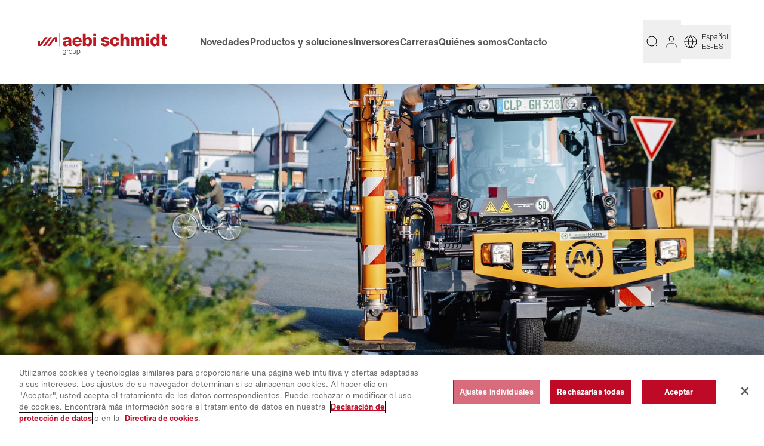

--- FILE ---
content_type: text/html; charset=utf-8
request_url: https://www.aebi-schmidt.com/es-es/productos/schmidt/accesorios-de-los-vehiculos/skr/
body_size: 42964
content:
<!DOCTYPE html><html  lang="es-ES" data-capo=""><head><meta charset="utf-8"><script>document.cookie="country=US; path=/";</script><meta name="viewport" content="width=device-width, initial-scale=1, maximum-scale=5"><title>SKR | Aebi Schmidt Group</title><script src="https://cdn.cookielaw.org/scripttemplates/otSDKStub.js" data-domain-script="57207984-d13d-4396-93dd-ac24dfda41e0" data-document-language="true" data-hid="16837a"></script><style>*,:after,:before{--tw-border-spacing-x:0;--tw-border-spacing-y:0;--tw-translate-x:0;--tw-translate-y:0;--tw-rotate:0;--tw-skew-x:0;--tw-skew-y:0;--tw-scale-x:1;--tw-scale-y:1;--tw-pan-x: ;--tw-pan-y: ;--tw-pinch-zoom: ;--tw-scroll-snap-strictness:proximity;--tw-gradient-from-position: ;--tw-gradient-via-position: ;--tw-gradient-to-position: ;--tw-ordinal: ;--tw-slashed-zero: ;--tw-numeric-figure: ;--tw-numeric-spacing: ;--tw-numeric-fraction: ;--tw-ring-inset: ;--tw-ring-offset-width:0px;--tw-ring-offset-color:#fff;--tw-ring-color:rgba(59,130,246,.5);--tw-ring-offset-shadow:0 0 #0000;--tw-ring-shadow:0 0 #0000;--tw-shadow:0 0 #0000;--tw-shadow-colored:0 0 #0000;--tw-blur: ;--tw-brightness: ;--tw-contrast: ;--tw-grayscale: ;--tw-hue-rotate: ;--tw-invert: ;--tw-saturate: ;--tw-sepia: ;--tw-drop-shadow: ;--tw-backdrop-blur: ;--tw-backdrop-brightness: ;--tw-backdrop-contrast: ;--tw-backdrop-grayscale: ;--tw-backdrop-hue-rotate: ;--tw-backdrop-invert: ;--tw-backdrop-opacity: ;--tw-backdrop-saturate: ;--tw-backdrop-sepia: ;--tw-contain-size: ;--tw-contain-layout: ;--tw-contain-paint: ;--tw-contain-style: }::backdrop{--tw-border-spacing-x:0;--tw-border-spacing-y:0;--tw-translate-x:0;--tw-translate-y:0;--tw-rotate:0;--tw-skew-x:0;--tw-skew-y:0;--tw-scale-x:1;--tw-scale-y:1;--tw-pan-x: ;--tw-pan-y: ;--tw-pinch-zoom: ;--tw-scroll-snap-strictness:proximity;--tw-gradient-from-position: ;--tw-gradient-via-position: ;--tw-gradient-to-position: ;--tw-ordinal: ;--tw-slashed-zero: ;--tw-numeric-figure: ;--tw-numeric-spacing: ;--tw-numeric-fraction: ;--tw-ring-inset: ;--tw-ring-offset-width:0px;--tw-ring-offset-color:#fff;--tw-ring-color:rgba(59,130,246,.5);--tw-ring-offset-shadow:0 0 #0000;--tw-ring-shadow:0 0 #0000;--tw-shadow:0 0 #0000;--tw-shadow-colored:0 0 #0000;--tw-blur: ;--tw-brightness: ;--tw-contrast: ;--tw-grayscale: ;--tw-hue-rotate: ;--tw-invert: ;--tw-saturate: ;--tw-sepia: ;--tw-drop-shadow: ;--tw-backdrop-blur: ;--tw-backdrop-brightness: ;--tw-backdrop-contrast: ;--tw-backdrop-grayscale: ;--tw-backdrop-hue-rotate: ;--tw-backdrop-invert: ;--tw-backdrop-opacity: ;--tw-backdrop-saturate: ;--tw-backdrop-sepia: ;--tw-contain-size: ;--tw-contain-layout: ;--tw-contain-paint: ;--tw-contain-style: }*,:after,:before{border:0 solid #e5e7eb;box-sizing:border-box}:after,:before{--tw-content:""}:host,html{line-height:1.5;-webkit-text-size-adjust:100%;font-family:ui-sans-serif,system-ui,sans-serif,Apple Color Emoji,Segoe UI Emoji,Segoe UI Symbol,Noto Color Emoji;font-feature-settings:normal;font-variation-settings:normal;-moz-tab-size:4;-o-tab-size:4;tab-size:4;-webkit-tap-highlight-color:transparent}body{line-height:inherit;margin:0}hr{border-top-width:1px;color:inherit;height:0}abbr:where([title]){-webkit-text-decoration:underline dotted;text-decoration:underline dotted}h1,h2,h3,h4,h5,h6{font-size:inherit;font-weight:inherit}a{color:inherit;text-decoration:inherit}b,strong{font-weight:bolder}code,kbd,pre,samp{font-family:ui-monospace,SFMono-Regular,Menlo,Monaco,Consolas,Liberation Mono,Courier New,monospace;font-feature-settings:normal;font-size:1em;font-variation-settings:normal}small{font-size:80%}sub,sup{font-size:75%;line-height:0;position:relative;vertical-align:baseline}sub{bottom:-.25em}sup{top:-.5em}table{border-collapse:collapse;border-color:inherit;text-indent:0}button,input,optgroup,select,textarea{color:inherit;font-family:inherit;font-feature-settings:inherit;font-size:100%;font-variation-settings:inherit;font-weight:inherit;letter-spacing:inherit;line-height:inherit;margin:0;padding:0}button,select{text-transform:none}button,input:where([type=button]),input:where([type=reset]),input:where([type=submit]){-webkit-appearance:button;background-color:transparent;background-image:none}:-moz-focusring{outline:auto}:-moz-ui-invalid{box-shadow:none}progress{vertical-align:baseline}::-webkit-inner-spin-button,::-webkit-outer-spin-button{height:auto}[type=search]{-webkit-appearance:textfield;outline-offset:-2px}::-webkit-search-decoration{-webkit-appearance:none}::-webkit-file-upload-button{-webkit-appearance:button;font:inherit}summary{display:list-item}blockquote,dd,dl,figure,h1,h2,h3,h4,h5,h6,hr,p,pre{margin:0}fieldset{margin:0}fieldset,legend{padding:0}menu,ol,ul{list-style:none;margin:0;padding:0}dialog{padding:0}textarea{resize:vertical}input::-moz-placeholder,textarea::-moz-placeholder{color:#9ca3af;opacity:1}input::placeholder,textarea::placeholder{color:#9ca3af;opacity:1}[role=button],button{cursor:pointer}:disabled{cursor:default}audio,canvas,embed,iframe,img,object,svg,video{display:block;vertical-align:middle}img,video{height:auto;max-width:100%}[hidden]{display:none}:root{--background:0 0% 100%;--foreground:222.2 84% 4.9%;--muted:210 40% 96.1%;--muted-foreground:215.4 16.3% 46.9%;--card:0 0% 100%;--card-foreground:222.2 84% 4.9%;--input:214.3 31.8% 91.4%;--radius:0.5rem;--dark:0,0%,43.92%;--light:0,0%,93.73%;--aebi-red:350.67,90%,39.22%;--aebi-light-red:350.67deg 90% 39.22%/60%;--aebi-dark:350.83,89.71%,34.31%;--aebi-light:350.98,68%,44.12%;--aebi-medium:350.41,90.37%,36.67%;--aebi-invert:170.95,89.95%,60.98%;--aebi-blue:213,92%,25%;--aebi-grey:0,0%,85.88%;--aebi-dark-grey:0,0%,34.12%;--aebi-darker-grey:0,0%,21.18%;--aebi-medium-grey:0,0%,60%;--aebi-light-grey:0,0%,93.73%;--aebi-lightest-grey:0,0%,97.25%;--aebi-hr:0,0%,0%,0.2;--border:var(--aebi-grey);--info-light:#767676;--link:#020202;--link-invert:var(--aebi-invert);--header-min-height:100px;--sub-header-min-height:124px;--sticky-sub-menu-min-height:70px;--footer-cta-min-height:88px;--footer-min-height:691px;--sticky-width:0px;--scrollbar-width:calc(100vw - 100%)}@font-face{font-display:swap;font-family:Helvetica Now;font-weight:300 500;src:url(/_nuxt/aa38329d-5165-4fb4-82c8-fa97778b7cbd.C02izKek.woff2) format("woff2"),url(/_nuxt/7a5a445e-de3f-4690-9002-552575769c45.CTOpQxXC.woff) format("woff")}@font-face{font-display:swap;font-family:Helvetica Now;font-weight:100 200;src:url(/_nuxt/8d8e92a7-bfd4-4de7-bc65-45be2306bf81.DhTF3FuD.woff2) format("woff2"),url(/_nuxt/858c1d6a-cfc6-4367-91da-cd8209dcdc6e.C_5G2ZS5.woff) format("woff")}@font-face{font-display:swap;font-family:Helvetica Now;font-weight:600 700;src:url(/_nuxt/10d97c98-c7f0-4958-b294-92319d027783.AyT4McQI.woff2) format("woff2"),url(/_nuxt/e4caf272-7860-4dd4-9768-8ecc229ce7c3.e9XmkP3h.woff) format("woff")}@font-face{font-family:Source Sans Pro;src:url(/_nuxt/source-sans-pro-regular.BZtNapR-.woff2) format("woff2"),url(/_nuxt/source-sans-pro-regular.CHiOYyOT.woff) format("woff")}@font-face{font-family:feather;src:url(/_nuxt/feather.RkL3xGS4.eot?37179577);src:url(/_nuxt/feather.RkL3xGS4.eot?37179577#iefix) format("embedded-opentype"),url(/_nuxt/feather.D8gzIsFK.woff2?37179577) format("woff2"),url(/_nuxt/feather.B9WUrFVk.woff?37179577) format("woff"),url(/_nuxt/feather.D3_g5al7.ttf?37179577) format("truetype"),url(/_nuxt/feather.BJ3wwNxh.svg?37179577#feather1s) format("svg")}html{-webkit-font-smoothing:antialiased;font-family:Helvetica Now,Helvetica,Arial,sans-serif;text-rendering:optimizeLegibility}body,html{scroll-behavior:smooth}body,html{min-width:300px}h1,h2{font-size:1.25rem;font-weight:700;line-height:1.75rem}:target h2,h3:target{color:hsl(var(--aebi-red))}h3,h4{font-weight:700}h4{color:hsl(var(--aebi-red));font-size:.875rem;line-height:1.25rem}h5{font-size:1.25rem;line-height:1.5;line-height:1.75rem}h5,strong{font-weight:700}hr{margin-bottom:1.5rem;margin-top:1.5rem}p{font-weight:100}h1,h2,h3,h4{letter-spacing:.3px}.red{color:hsl(var(--aebi-red))}#main-content p{padding-bottom:1rem}time{font-weight:100}.container{animation-duration:.3s;transition-duration:.3s}.page-content p:not(:last-child){padding-bottom:.75rem}.page-content p:last-child{padding-bottom:0}.page-content h3{padding-bottom:.75rem}.page-content ul:not(.list-none){list-style-image:url([data-uri]);padding-left:1em}.page-content ol:not(.list-none){list-style-type:decimal;padding-left:1em}.page-content ol:not(.list-none)>li::marker{color:hsl(var(--aebi-red));font-weight:400}.uca a{animation-duration:.2s;text-decoration-line:underline;text-decoration-thickness:1px;text-underline-offset:4px;transition-duration:.2s}.uca a:hover{color:hsl(var(--aebi-red))}.alternating-background{overflow-x:clip}.alternating-background section:nth-child(2n):before{background:hsl(var(--aebi-light-grey));content:"";height:100%;left:-1.5rem;position:absolute;top:0;width:100vw;z-index:-10}.product-feature h3{padding-bottom:.75rem}.page-content .product-feature a{animation-duration:.3s;text-decoration-line:underline;text-underline-offset:4px;transition-duration:.3s}.page-content .product-feature a:hover{color:hsl(var(--aebi-red))}.page-content li{font-weight:100}.page-content{display:flex;flex-direction:column;z-index:2}.page-content section:last-of-type{display:flex;flex:1;flex-direction:column}.sr-only{border:none!important;clip:rect(0,0,0,0)!important;height:.01em!important;overflow:hidden!important;padding:0!important;position:absolute!important;white-space:nowrap!important;width:.01em!important}mark{background-color:transparent;color:hsl(var(--aebi-red));font-weight:700}.min-page-height{min-height:calc(100vh - var(--header-min-height) - var(--footer-cta-min-height) - var(--footer-min-height) - var(--sticky-sub-menu-min-height))}.min-page-height.sub-page-header{min-height:calc(100vh - var(--header-min-height) - var(--footer-cta-min-height) - var(--footer-min-height) - var(--sub-header-min-height))}.min-page-height.sticky-submenu{min-height:calc(100vh - var(--header-min-height) - var(--footer-cta-min-height) - var(--footer-min-height) - var(--sticky-sub-menu-min-height))}.min-page-height.sub-page-header.sticky-submenu{min-height:calc(100vh - var(--header-min-height) - var(--footer-cta-min-height) - var(--footer-min-height) - var(--sub-header-min-height) - var(--sticky-sub-menu-min-height))}@media screen and (min-width:768px){:root{--footer-min-height:371px}.alternating-background section:nth-child(2n):before{left:-3rem}#__nuxt .container{padding-left:3rem;padding-right:3rem}}@media screen and (min-width:974px){:root{--footer-min-height:371px}}@media screen and (min-width:1024px){:root{--sticky-sub-menu-min-height:0px;--header-min-height:140px;--footer-min-height:364px}.alternating-background section:nth-child(2n):before{left:calc(-50vw + var(--sticky-width))}#__nuxt .container{padding-left:2rem;padding-right:2rem}.sticky-submenu~div{--sticky-width:240px}}@media screen and (min-width:1216px){:root{--footer-min-height:288px}.sticky-submenu~div{--sticky-width:264px}}@media screen and (min-width:1408px){.sticky-submenu~div{--sticky-width:336px}}:focus-visible{outline:none}::-webkit-scrollbar{background:transparent;height:.5em;width:.5em;z-index:10000}::-webkit-scrollbar-thumb,::-webkit-scrollbar-track{border-radius:2em;z-index:10000}::-webkit-scrollbar-thumb{background:(hsl(var(--border)));box-shadow:0 0 0 #fff!important}::-webkit-scrollbar-thumb:hover{background:#d0d0d0}.container{margin-left:auto;margin-right:auto;padding-left:1.5rem;padding-right:1.5rem;width:100%}@media (min-width:1024px){.container{max-width:1024px}}@media (min-width:1216px){.container{max-width:1216px}}@media (min-width:1408px){.container{max-width:1408px}}.sr-only{height:1px;margin:-1px;overflow:hidden;padding:0;position:absolute;width:1px;clip:rect(0,0,0,0);border-width:0;white-space:nowrap}.pointer-events-none{pointer-events:none}.pointer-events-auto{pointer-events:auto}.visible{visibility:visible}.invisible{visibility:hidden}.static{position:static}.fixed{position:fixed}.absolute{position:absolute}.relative{position:relative}.sticky{position:sticky}.inset-0{inset:0}.-bottom-2{bottom:-.5rem}.-left-10{left:-2.5rem}.-top-1{top:-.25rem}.-top-10{top:-2.5rem}.-top-\[16px\]{top:-16px}.-top-\[380px\]{top:-380px}.-top-\[76px\]{top:-76px}.bottom-0{bottom:0}.bottom-\[10px\]{bottom:10px}.left-0{left:0}.left-1\/2{left:50%}.left-2{left:.5rem}.left-\[18px\]{left:18px}.left-\[210px\]{left:210px}.left-\[2px\]{left:2px}.left-\[48\%\]{left:48%}.right-0{right:0}.right-1{right:.25rem}.right-12{right:3rem}.right-3{right:.75rem}.right-6{right:1.5rem}.top-0{top:0}.top-1\/2{top:50%}.top-11{top:2.75rem}.top-12{top:3rem}.top-2{top:.5rem}.top-24{top:6rem}.top-3{top:.75rem}.top-6{top:1.5rem}.top-8{top:2rem}.top-\[108px\]{top:108px}.top-\[200px\]{top:200px}.top-\[21px\]{top:21px}.top-\[28px\]{top:28px}.top-\[2px\]{top:2px}.top-\[35px\]{top:35px}.top-\[70px\]{top:70px}.top-\[82px\]{top:82px}.-z-10{z-index:-10}.z-0{z-index:0}.z-10{z-index:10}.z-20{z-index:20}.z-30{z-index:30}.z-40{z-index:40}.z-50{z-index:50}.z-60{z-index:60}.z-\[21\]{z-index:21}.order-1{order:1}.order-2{order:2}.col-span-2{grid-column:span 2/span 2}.col-span-full{grid-column:1/-1}.col-end-1{grid-column-end:1}.col-end-12{grid-column-end:12}.-m-3{margin:-.75rem}.m-0{margin:0}.m-2{margin:.5rem}.-mx-1{margin-left:-.25rem;margin-right:-.25rem}.-mx-3{margin-left:-.75rem;margin-right:-.75rem}.-mx-6{margin-left:-1.5rem;margin-right:-1.5rem}.-mx-\[16\.66\%\]{margin-left:-16.66%;margin-right:-16.66%}.-my-5{margin-bottom:-1.25rem;margin-top:-1.25rem}.-my-\[7\%\]{margin-bottom:-7%;margin-top:-7%}.mx-1{margin-left:.25rem;margin-right:.25rem}.mx-2{margin-left:.5rem;margin-right:.5rem}.mx-3{margin-left:.75rem;margin-right:.75rem}.mx-6{margin-left:1.5rem;margin-right:1.5rem}.mx-\[7px\]{margin-left:7px;margin-right:7px}.mx-auto{margin-left:auto;margin-right:auto}.my-1{margin-bottom:.25rem;margin-top:.25rem}.my-10{margin-bottom:2.5rem;margin-top:2.5rem}.my-2{margin-bottom:.5rem;margin-top:.5rem}.my-5{margin-bottom:1.25rem;margin-top:1.25rem}.my-6{margin-bottom:1.5rem;margin-top:1.5rem}.my-8{margin-bottom:2rem;margin-top:2rem}.\!mt-0{margin-top:0!important}.-mb-\[2px\]{margin-bottom:-2px}.-ml-1{margin-left:-.25rem}.-ml-6{margin-left:-1.5rem}.-ml-8{margin-left:-2rem}.-mr-4{margin-right:-1rem}.-mr-6{margin-right:-1.5rem}.-mr-\[1px\]{margin-right:-1px}.-mt-24{margin-top:-6rem}.-mt-3{margin-top:-.75rem}.-mt-4{margin-top:-1rem}.-mt-\[1px\]{margin-top:-1px}.-mt-\[22px\]{margin-top:-22px}.-mt-\[2px\]{margin-top:-2px}.mb-0{margin-bottom:0}.mb-1{margin-bottom:.25rem}.mb-10{margin-bottom:2.5rem}.mb-12{margin-bottom:3rem}.mb-2{margin-bottom:.5rem}.mb-3{margin-bottom:.75rem}.mb-4{margin-bottom:1rem}.mb-5{margin-bottom:1.25rem}.mb-6{margin-bottom:1.5rem}.mb-8{margin-bottom:2rem}.mb-\[1px\]{margin-bottom:1px}.mb-\[2px\]{margin-bottom:2px}.mb-\[3px\]{margin-bottom:3px}.ml-1{margin-left:.25rem}.ml-12{margin-left:3rem}.ml-2{margin-left:.5rem}.ml-3{margin-left:.75rem}.ml-4{margin-left:1rem}.ml-6{margin-left:1.5rem}.ml-\[-100vw\]{margin-left:-100vw}.ml-\[2px\]{margin-left:2px}.ml-auto{margin-left:auto}.mr-1{margin-right:.25rem}.mr-2{margin-right:.5rem}.mr-3{margin-right:.75rem}.mr-4{margin-right:1rem}.mr-5{margin-right:1.25rem}.mr-6{margin-right:1.5rem}.mt-1{margin-top:.25rem}.mt-10{margin-top:2.5rem}.mt-12{margin-top:3rem}.mt-2{margin-top:.5rem}.mt-20{margin-top:5rem}.mt-3{margin-top:.75rem}.mt-36{margin-top:9rem}.mt-4{margin-top:1rem}.mt-5{margin-top:1.25rem}.mt-6{margin-top:1.5rem}.mt-8{margin-top:2rem}.mt-\[0\.5px\]{margin-top:.5px}.mt-\[1px\]{margin-top:1px}.mt-\[2px\]{margin-top:2px}.mt-\[380px\]{margin-top:380px}.mt-\[76px\]{margin-top:76px}.mt-auto{margin-top:auto}.box-content{box-sizing:content-box}.\!block{display:block!important}.block{display:block}.inline-block{display:inline-block}.inline{display:inline}.flex{display:flex}.inline-flex{display:inline-flex}.table{display:table}.grid{display:grid}.hidden{display:none}.aspect-\[21\/9\]{aspect-ratio:21/9}.aspect-square{aspect-ratio:1/1}.h-10{height:2.5rem}.h-11{height:2.75rem}.h-12{height:3rem}.h-14{height:3.5rem}.h-2{height:.5rem}.h-24{height:6rem}.h-3\.5{height:.875rem}.h-32{height:8rem}.h-4{height:1rem}.h-5{height:1.25rem}.h-6{height:1.5rem}.h-8{height:2rem}.h-\[--radix-select-trigger-height\]{height:var(--radix-select-trigger-height)}.h-\[100px\]{height:100px}.h-\[10px\]{height:10px}.h-\[16px\]{height:16px}.h-\[18px\]{height:18px}.h-\[26px\]{height:26px}.h-\[36px\]{height:36px}.h-\[52px\]{height:52px}.h-\[80px\]{height:80px}.h-\[calc\(100vh-588px\)\]{height:calc(100vh - 588px)}.h-\[calc\(50px\+4\.5rem\)\]{height:calc(50px + 4.5rem)}.h-dvh{height:100dvh}.h-full{height:100%}.h-px{height:1px}.max-h-0{max-height:0}.max-h-96{max-height:24rem}.max-h-\[100px\]{max-height:100px}.max-h-\[20px\]{max-height:20px}.max-h-\[24px\]{max-height:24px}.max-h-\[300px\]{max-height:300px}.max-h-\[5em\]{max-height:5em}.max-h-\[715px\]{max-height:715px}.max-h-full{max-height:100%}.min-h-40{min-height:10rem}.min-h-6{min-height:1.5rem}.min-h-\[28px\]{min-height:28px}.min-h-\[44px\]{min-height:44px}.min-h-\[65px\]{min-height:65px}.min-h-\[800px\]{min-height:800px}.min-h-fit{min-height:-moz-fit-content;min-height:fit-content}.\!w-full{width:100%!important}.w-1\/2{width:50%}.w-1\/3{width:33.333333%}.w-1\/4{width:25%}.w-10{width:2.5rem}.w-11{width:2.75rem}.w-12{width:3rem}.w-14{width:3.5rem}.w-2{width:.5rem}.w-2\/3{width:66.666667%}.w-3\.5{width:.875rem}.w-3\/4{width:75%}.w-4{width:1rem}.w-40{width:10rem}.w-5{width:1.25rem}.w-6{width:1.5rem}.w-72{width:18rem}.w-96{width:24rem}.w-\[--radix-popper-anchor-width\]{width:var(--radix-popper-anchor-width)}.w-\[10px\]{width:10px}.w-\[133\.33\%\]{width:133.33%}.w-\[18px\]{width:18px}.w-\[200px\]{width:200px}.w-\[200vw\]{width:200vw}.w-\[20px\]{width:20px}.w-\[25\%\]{width:25%}.w-\[26px\]{width:26px}.w-\[48px\]{width:48px}.w-\[50px\]{width:50px}.w-\[calc\(100\%\+3rem\)\]{width:calc(100% + 3rem)}.w-\[calc\(100\%\+4rem\)\]{width:calc(100% + 4rem)}.w-\[unset\]{width:unset}.w-\[var\(--radix-popper-anchor-width\)\]{width:var(--radix-popper-anchor-width)}.w-dvw{width:100dvw}.w-full{width:100%}.min-w-20{min-width:5rem}.min-w-32{min-width:8rem}.min-w-\[--radix-select-trigger-width\]{min-width:var(--radix-select-trigger-width)}.min-w-\[100px\]{min-width:100px}.min-w-\[125px\]{min-width:125px}.min-w-\[158px\]{min-width:158px}.min-w-\[160px\]{min-width:160px}.min-w-\[16em\]{min-width:16em}.min-w-\[180px\]{min-width:180px}.min-w-\[18px\]{min-width:18px}.min-w-\[215px\]{min-width:215px}.min-w-\[24px\]{min-width:24px}.min-w-\[25\%\]{min-width:25%}.min-w-\[260px\]{min-width:260px}.min-w-\[33\.33\%\]{min-width:33.33%}.min-w-\[34px\]{min-width:34px}.min-w-\[48px\]{min-width:48px}.min-w-\[80px\]{min-width:80px}.min-w-\[calc\(25\%\+1rem\)\]{min-width:calc(25% + 1rem)}.min-w-\[calc\(75\%-2rem\)\]{min-width:calc(75% - 2rem)}.max-w-\[180px\]{max-width:180px}.max-w-\[200px\]{max-width:200px}.max-w-\[372px\]{max-width:372px}.max-w-\[430px\]{max-width:430px}.max-w-\[465px\]{max-width:465px}.max-w-\[9em\]{max-width:9em}.max-w-\[calc\(100\%-2rem\)\]{max-width:calc(100% - 2rem)}.max-w-full{max-width:100%}.max-w-lg{max-width:32rem}.flex-1{flex:1 1 0%}.flex-initial{flex:0 1 auto}.shrink-0{flex-shrink:0}.border-collapse{border-collapse:collapse}.origin-bottom-left{transform-origin:bottom left}.origin-top-left{transform-origin:top left}.-translate-x-1\/2{--tw-translate-x:-50%}.-translate-x-1\/2,.-translate-y-1\/2{transform:translate(var(--tw-translate-x),var(--tw-translate-y)) rotate(var(--tw-rotate)) skewX(var(--tw-skew-x)) skewY(var(--tw-skew-y)) scaleX(var(--tw-scale-x)) scaleY(var(--tw-scale-y))}.-translate-y-1\/2{--tw-translate-y:-50%}.-rotate-45{--tw-rotate:-45deg}.-rotate-45,.-rotate-90{transform:translate(var(--tw-translate-x),var(--tw-translate-y)) rotate(var(--tw-rotate)) skewX(var(--tw-skew-x)) skewY(var(--tw-skew-y)) scaleX(var(--tw-scale-x)) scaleY(var(--tw-scale-y))}.-rotate-90{--tw-rotate:-90deg}.rotate-180{--tw-rotate:180deg}.rotate-180,.rotate-45{transform:translate(var(--tw-translate-x),var(--tw-translate-y)) rotate(var(--tw-rotate)) skewX(var(--tw-skew-x)) skewY(var(--tw-skew-y)) scaleX(var(--tw-scale-x)) scaleY(var(--tw-scale-y))}.rotate-45{--tw-rotate:45deg}.rotate-\[-90deg\]{--tw-rotate:-90deg}.rotate-\[-90deg\],.scale-110{transform:translate(var(--tw-translate-x),var(--tw-translate-y)) rotate(var(--tw-rotate)) skewX(var(--tw-skew-x)) skewY(var(--tw-skew-y)) scaleX(var(--tw-scale-x)) scaleY(var(--tw-scale-y))}.scale-110{--tw-scale-x:1.1;--tw-scale-y:1.1}.scale-75{--tw-scale-x:.75;--tw-scale-y:.75}.scale-75,.scale-y-\[-1\]{transform:translate(var(--tw-translate-x),var(--tw-translate-y)) rotate(var(--tw-rotate)) skewX(var(--tw-skew-x)) skewY(var(--tw-skew-y)) scaleX(var(--tw-scale-x)) scaleY(var(--tw-scale-y))}.scale-y-\[-1\]{--tw-scale-y:-1}.transform{transform:translate(var(--tw-translate-x),var(--tw-translate-y)) rotate(var(--tw-rotate)) skewX(var(--tw-skew-x)) skewY(var(--tw-skew-y)) scaleX(var(--tw-scale-x)) scaleY(var(--tw-scale-y))}.cursor-default{cursor:default}.cursor-pointer{cursor:pointer}.select-none{-webkit-user-select:none;-moz-user-select:none;user-select:none}.resize{resize:both}.list-none{list-style-type:none}.grid-cols-1{grid-template-columns:repeat(1,minmax(0,1fr))}.grid-cols-2{grid-template-columns:repeat(2,minmax(0,1fr))}.grid-cols-3{grid-template-columns:repeat(3,minmax(0,1fr))}.flex-row{flex-direction:row}.flex-row-reverse{flex-direction:row-reverse}.flex-col{flex-direction:column}.flex-col-reverse{flex-direction:column-reverse}.flex-wrap{flex-wrap:wrap}.place-items-center{place-items:center}.content-start{align-content:flex-start}.items-start{align-items:flex-start}.items-end{align-items:flex-end}.items-center{align-items:center}.justify-start{justify-content:flex-start}.justify-end{justify-content:flex-end}.justify-center{justify-content:center}.justify-between{justify-content:space-between}.gap-0{gap:0}.gap-1{gap:.25rem}.gap-12{gap:3rem}.gap-2{gap:.5rem}.gap-3{gap:.75rem}.gap-4{gap:1rem}.gap-5{gap:1.25rem}.gap-6{gap:1.5rem}.gap-8{gap:2rem}.gap-\[13px\]{gap:13px}.gap-x-10{-moz-column-gap:2.5rem;column-gap:2.5rem}.gap-x-3{-moz-column-gap:.75rem;column-gap:.75rem}.gap-x-4{-moz-column-gap:1rem;column-gap:1rem}.gap-x-8{-moz-column-gap:2rem;column-gap:2rem}.gap-y-0{row-gap:0}.gap-y-1\.5{row-gap:.375rem}.gap-y-2{row-gap:.5rem}.gap-y-4{row-gap:1rem}.gap-y-5{row-gap:1.25rem}.gap-y-6{row-gap:1.5rem}.space-x-1>:not([hidden])~:not([hidden]){--tw-space-x-reverse:0;margin-left:calc(.25rem*(1 - var(--tw-space-x-reverse)));margin-right:calc(.25rem*var(--tw-space-x-reverse))}.space-x-2>:not([hidden])~:not([hidden]){--tw-space-x-reverse:0;margin-left:calc(.5rem*(1 - var(--tw-space-x-reverse)));margin-right:calc(.5rem*var(--tw-space-x-reverse))}.space-y-0>:not([hidden])~:not([hidden]){--tw-space-y-reverse:0;margin-bottom:calc(0px*var(--tw-space-y-reverse));margin-top:calc(0px*(1 - var(--tw-space-y-reverse)))}.space-y-2>:not([hidden])~:not([hidden]){--tw-space-y-reverse:0;margin-bottom:calc(.5rem*var(--tw-space-y-reverse));margin-top:calc(.5rem*(1 - var(--tw-space-y-reverse)))}.justify-self-start{justify-self:start}.justify-self-end{justify-self:end}.overflow-hidden{overflow:hidden}.overflow-scroll{overflow:scroll}.overflow-y-auto{overflow-y:auto}.overflow-x-hidden{overflow-x:hidden}.overflow-x-clip{overflow-x:clip}.overflow-y-scroll{overflow-y:scroll}.truncate{overflow:hidden;text-overflow:ellipsis}.truncate,.whitespace-nowrap{white-space:nowrap}.text-nowrap{text-wrap:nowrap}.rounded{border-radius:.25rem}.rounded-full{border-radius:9999px}.rounded-md{border-radius:calc(var(--radius) - 2px)}.rounded-none{border-radius:0}.rounded-sm{border-radius:calc(var(--radius) - 4px)}.rounded-xl{border-radius:calc(var(--radius) + 4px)}.border{border-width:1px}.border-0{border-width:0}.border-2{border-width:2px}.border-b{border-bottom-width:1px}.border-b-2{border-bottom-width:2px}.border-b-3{border-bottom-width:3px}.border-l-0{border-left-width:0}.border-l-4{border-left-width:4px}.border-r-0{border-right-width:0}.border-t-0{border-top-width:0}.border-t-3{border-top-width:3px}.border-none{border-style:none}.border-\[\#48c774\]{--tw-border-opacity:1;border-color:rgb(72 199 116/var(--tw-border-opacity))}.border-\[\#575757\]{--tw-border-opacity:1;border-color:rgb(87 87 87/var(--tw-border-opacity))}.border-\[\#be0a26\]{--tw-border-opacity:1;border-color:rgb(190 10 38/var(--tw-border-opacity))}.border-\[\#dbdbdb\]{--tw-border-opacity:1;border-color:rgb(219 219 219/var(--tw-border-opacity))}.border-aebi-dark-grey{border-color:hsl(var(--aebi-dark-grey))}.border-aebi-darker-grey{border-color:hsl(var(--aebi-darker-grey))}.border-aebi-grey{border-color:hsl(var(--aebi-grey))}.border-aebi-hr{border-color:hsla(var(--aebi-hr))}.border-aebi-red{border-color:hsl(var(--aebi-red))}.border-black{--tw-border-opacity:1;border-color:rgb(0 0 0/var(--tw-border-opacity))}.border-border{border-color:hsl(var(--border))}.border-input{border-color:hsl(var(--input))}.border-transparent{border-color:transparent}.bg-\[\#effaf3\]{--tw-bg-opacity:1;background-color:rgb(239 250 243/var(--tw-bg-opacity))}.bg-\[\#f5f5f5\]{--tw-bg-opacity:1;background-color:rgb(245 245 245/var(--tw-bg-opacity))}.bg-\[\#fef5f7\]{--tw-bg-opacity:1;background-color:rgb(254 245 247/var(--tw-bg-opacity))}.bg-\[rgba\(10\2c 10\2c 10\2c \.2\)\]{background-color:hsla(0,0%,4%,.2)}.bg-aebi-blue{background-color:hsl(var(--aebi-blue))}.bg-aebi-dark-grey{background-color:hsl(var(--aebi-dark-grey))}.bg-aebi-grey{background-color:hsl(var(--aebi-grey))}.bg-aebi-light-grey{background-color:hsl(var(--aebi-light-grey))}.bg-aebi-lightest-grey{background-color:hsl(var(--aebi-lightest-grey))}.bg-aebi-red{background-color:hsl(var(--aebi-red))}.bg-background{background-color:hsl(var(--background))}.bg-black{--tw-bg-opacity:1;background-color:rgb(0 0 0/var(--tw-bg-opacity))}.bg-black\/25{background-color:rgba(0,0,0,.25)}.bg-black\/40{background-color:rgba(0,0,0,.4)}.bg-black\/50{background-color:rgba(0,0,0,.5)}.bg-black\/80{background-color:rgba(0,0,0,.8)}.bg-border{background-color:hsl(var(--border))}.bg-transparent{background-color:transparent}.bg-white{--tw-bg-opacity:1;background-color:rgb(255 255 255/var(--tw-bg-opacity))}.bg-opacity-55{--tw-bg-opacity:0.55}.fill-current{fill:currentColor}.stroke-aebi-red{stroke:hsl(var(--aebi-red))}.stroke-1{stroke-width:1}.stroke-2{stroke-width:2}.stroke-4{stroke-width:4px}.\!p-0{padding:0!important}.p-0{padding:0}.p-1{padding:.25rem}.p-12{padding:3rem}.p-2{padding:.5rem}.p-3{padding:.75rem}.p-4{padding:1rem}.p-5{padding:1.25rem}.p-6{padding:1.5rem}.p-8{padding:2rem}.px-0{padding-left:0;padding-right:0}.px-1{padding-left:.25rem;padding-right:.25rem}.px-14{padding-left:3.5rem;padding-right:3.5rem}.px-2{padding-left:.5rem;padding-right:.5rem}.px-2\.5{padding-left:.625rem;padding-right:.625rem}.px-3{padding-left:.75rem;padding-right:.75rem}.px-4{padding-left:1rem;padding-right:1rem}.px-5{padding-left:1.25rem;padding-right:1.25rem}.px-6{padding-left:1.5rem;padding-right:1.5rem}.py-0\.5{padding-bottom:.125rem;padding-top:.125rem}.py-1{padding-bottom:.25rem;padding-top:.25rem}.py-1\.5{padding-bottom:.375rem;padding-top:.375rem}.py-2{padding-bottom:.5rem;padding-top:.5rem}.py-3{padding-bottom:.75rem;padding-top:.75rem}.py-4{padding-bottom:1rem;padding-top:1rem}.py-5{padding-bottom:1.25rem;padding-top:1.25rem}.py-6{padding-bottom:1.5rem;padding-top:1.5rem}.py-8{padding-bottom:2rem;padding-top:2rem}.py-\[6px\]{padding-bottom:6px;padding-top:6px}.py-\[9px\]{padding-bottom:9px;padding-top:9px}.\!pb-0{padding-bottom:0!important}.pb-0{padding-bottom:0}.pb-1{padding-bottom:.25rem}.pb-12{padding-bottom:3rem}.pb-2{padding-bottom:.5rem}.pb-3{padding-bottom:.75rem}.pb-5{padding-bottom:1.25rem}.pb-6{padding-bottom:1.5rem}.pb-\[25px\]{padding-bottom:25px}.pl-0{padding-left:0}.pl-1{padding-left:.25rem}.pl-2{padding-left:.5rem}.pl-4{padding-left:1rem}.pl-6{padding-left:1.5rem}.pl-8{padding-left:2rem}.pr-0{padding-right:0}.pr-2{padding-right:.5rem}.pr-4{padding-right:1rem}.pr-6{padding-right:1.5rem}.pr-8{padding-right:2rem}.pt-10{padding-top:2.5rem}.pt-12{padding-top:3rem}.pt-2{padding-top:.5rem}.pt-24{padding-top:6rem}.pt-3{padding-top:.75rem}.pt-4{padding-top:1rem}.pt-5{padding-top:1.25rem}.pt-6{padding-top:1.5rem}.pt-7{padding-top:1.75rem}.pt-8{padding-top:2rem}.pt-\[56\.25\%\]{padding-top:56.25%}.text-left{text-align:left}.text-center{text-align:center}.text-right{text-align:right}.text-3xl{font-size:1.875rem;line-height:2.25rem}.text-4xl{font-size:2.25rem;line-height:2.5rem}.text-5xl{font-size:3rem;line-height:1}.text-\[1\.25rem\]{font-size:1.25rem}.text-\[40px\]{font-size:40px}.text-base{font-size:1rem;line-height:1.5rem}.text-lg{font-size:1.125rem;line-height:1.75rem}.text-mdd{font-size:16px}.text-sm{font-size:.875rem;line-height:1.25rem}.text-xl{font-size:1.25rem;line-height:1.75rem}.text-xs{font-size:.75rem;line-height:1rem}.\!font-bold{font-weight:700!important}.font-bold{font-weight:700}.font-extrabold{font-weight:800}.font-extralight{font-weight:200}.font-light{font-weight:300}.font-medium{font-weight:500}.font-normal{font-weight:400}.font-semibold{font-weight:600}.font-thin,.font-ultralight{font-weight:100}.lowercase{text-transform:lowercase}.capitalize{text-transform:capitalize}.italic{font-style:italic}.not-italic{font-style:normal}.leading-4{line-height:1rem}.leading-6{line-height:1.5rem}.leading-\[17\.5px\]{line-height:17.5px}.leading-none{line-height:1}.tracking-tight{letter-spacing:-.025em}.tracking-widest{letter-spacing:.1em}.text-\[\#257942\]{--tw-text-opacity:1;color:rgb(37 121 66/var(--tw-text-opacity))}.text-\[\#4a4a4a\]{--tw-text-opacity:1;color:rgb(74 74 74/var(--tw-text-opacity))}.text-\[\#707070\]{--tw-text-opacity:1;color:rgb(112 112 112/var(--tw-text-opacity))}.text-aebi-dark-grey{color:hsl(var(--aebi-dark-grey))}.text-aebi-darker-grey{color:hsl(var(--aebi-darker-grey))}.text-aebi-medium-grey{color:hsl(var(--aebi-medium-grey))}.text-aebi-red{color:hsl(var(--aebi-red))}.text-black{--tw-text-opacity:1;color:rgb(0 0 0/var(--tw-text-opacity))}.text-current{color:currentColor}.text-foreground{color:hsl(var(--foreground))}.text-white{--tw-text-opacity:1;color:rgb(255 255 255/var(--tw-text-opacity))}.underline{text-decoration-line:underline}.overline{text-decoration-line:overline}.\!decoration-transparent{text-decoration-color:transparent!important}.decoration-aebi-red{text-decoration-color:hsl(var(--aebi-red))}.decoration-black{text-decoration-color:#000}.decoration-transparent{text-decoration-color:transparent}.decoration-2{text-decoration-thickness:2px}.underline-offset-4{text-underline-offset:4px}.underline-offset-8{text-underline-offset:8px}.underline-offset-\[4px\]{text-underline-offset:4px}.underline-offset-\[6px\]{text-underline-offset:6px}.placeholder-aebi-light-red::-moz-placeholder{color:hsl(var(--aebi-light-red))}.placeholder-aebi-light-red::placeholder{color:hsl(var(--aebi-light-red))}.placeholder-black::-moz-placeholder{--tw-placeholder-opacity:1;color:rgb(0 0 0/var(--tw-placeholder-opacity))}.placeholder-black::placeholder{--tw-placeholder-opacity:1;color:rgb(0 0 0/var(--tw-placeholder-opacity))}.\!opacity-100{opacity:1!important}.\!opacity-75{opacity:.75!important}.opacity-0{opacity:0}.opacity-100{opacity:1}.opacity-50{opacity:.5}.opacity-60{opacity:.6}.opacity-75{opacity:.75}.\!shadow-dropdown{--tw-shadow:0 3px 45px rgba(0,0,0,.16)!important;--tw-shadow-colored:0 3px 45px var(--tw-shadow-color)!important;box-shadow:var(--tw-ring-offset-shadow,0 0 #0000),var(--tw-ring-shadow,0 0 #0000),var(--tw-shadow)!important}.shadow-card{--tw-shadow:0 45px 45px rgba(0,0,0,.29);--tw-shadow-colored:0 45px 45px var(--tw-shadow-color)}.shadow-card,.shadow-content{box-shadow:var(--tw-ring-offset-shadow,0 0 #0000),var(--tw-ring-shadow,0 0 #0000),var(--tw-shadow)}.shadow-content{--tw-shadow:0 30px 40px -15px rgba(0,0,0,.13);--tw-shadow-colored:0 30px 40px -15px var(--tw-shadow-color)}.shadow-content-before{--tw-shadow:0 -30px 30px -25px rgba(0,0,0,.13);--tw-shadow-colored:0 -30px 30px -25px var(--tw-shadow-color)}.shadow-content-before,.shadow-content-inset{box-shadow:var(--tw-ring-offset-shadow,0 0 #0000),var(--tw-ring-shadow,0 0 #0000),var(--tw-shadow)}.shadow-content-inset{--tw-shadow:inset 0 30px 40px -15px rgba(0,0,0,.13);--tw-shadow-colored:inset 0 30px 40px -15px var(--tw-shadow-color)}.shadow-dropdown{--tw-shadow:0 3px 45px rgba(0,0,0,.16);--tw-shadow-colored:0 3px 45px var(--tw-shadow-color)}.shadow-dropdown,.shadow-lg{box-shadow:var(--tw-ring-offset-shadow,0 0 #0000),var(--tw-ring-shadow,0 0 #0000),var(--tw-shadow)}.shadow-lg{--tw-shadow:0 10px 15px -3px rgba(0,0,0,.1),0 4px 6px -4px rgba(0,0,0,.1);--tw-shadow-colored:0 10px 15px -3px var(--tw-shadow-color),0 4px 6px -4px var(--tw-shadow-color)}.shadow-mapcontrol{--tw-shadow:0 0 20px rgba(30,30,30,.4);--tw-shadow-colored:0 0 20px var(--tw-shadow-color)}.shadow-mapcontrol,.shadow-md{box-shadow:var(--tw-ring-offset-shadow,0 0 #0000),var(--tw-ring-shadow,0 0 #0000),var(--tw-shadow)}.shadow-md{--tw-shadow:0 4px 6px -1px rgba(0,0,0,.1),0 2px 4px -2px rgba(0,0,0,.1);--tw-shadow-colored:0 4px 6px -1px var(--tw-shadow-color),0 2px 4px -2px var(--tw-shadow-color)}.\!outline-none{outline:2px solid transparent!important;outline-offset:2px!important}.outline-none{outline:2px solid transparent;outline-offset:2px}.outline{outline-style:solid}.\!ring-0{--tw-ring-offset-shadow:var(--tw-ring-inset) 0 0 0 var(--tw-ring-offset-width) var(--tw-ring-offset-color)!important;--tw-ring-shadow:var(--tw-ring-inset) 0 0 0 calc(var(--tw-ring-offset-width)) var(--tw-ring-color)!important;box-shadow:var(--tw-ring-offset-shadow),var(--tw-ring-shadow),var(--tw-shadow,0 0 #0000)!important}.ring-0{--tw-ring-offset-shadow:var(--tw-ring-inset) 0 0 0 var(--tw-ring-offset-width) var(--tw-ring-offset-color);--tw-ring-shadow:var(--tw-ring-inset) 0 0 0 calc(var(--tw-ring-offset-width)) var(--tw-ring-color);box-shadow:var(--tw-ring-offset-shadow),var(--tw-ring-shadow),var(--tw-shadow,0 0 #0000)}.\!ring-offset-0{--tw-ring-offset-width:0px!important}.ring-offset-background{--tw-ring-offset-color:hsl(var(--background))}.blur{--tw-blur:blur(8px)}.blur,.drop-shadow{filter:var(--tw-blur) var(--tw-brightness) var(--tw-contrast) var(--tw-grayscale) var(--tw-hue-rotate) var(--tw-invert) var(--tw-saturate) var(--tw-sepia) var(--tw-drop-shadow)}.drop-shadow{--tw-drop-shadow:drop-shadow(0 1px 2px rgba(0,0,0,.1)) drop-shadow(0 1px 1px rgba(0,0,0,.06))}.\!grayscale{--tw-grayscale:grayscale(100%)!important}.\!grayscale,.\!grayscale-0{filter:var(--tw-blur) var(--tw-brightness) var(--tw-contrast) var(--tw-grayscale) var(--tw-hue-rotate) var(--tw-invert) var(--tw-saturate) var(--tw-sepia) var(--tw-drop-shadow)!important}.\!grayscale-0{--tw-grayscale:grayscale(0)!important}.grayscale{--tw-grayscale:grayscale(100%)}.filter,.grayscale{filter:var(--tw-blur) var(--tw-brightness) var(--tw-contrast) var(--tw-grayscale) var(--tw-hue-rotate) var(--tw-invert) var(--tw-saturate) var(--tw-sepia) var(--tw-drop-shadow)}.transition{transition-duration:.15s;transition-property:color,background-color,border-color,text-decoration-color,fill,stroke,opacity,box-shadow,transform,filter,-webkit-backdrop-filter;transition-property:color,background-color,border-color,text-decoration-color,fill,stroke,opacity,box-shadow,transform,filter,backdrop-filter;transition-property:color,background-color,border-color,text-decoration-color,fill,stroke,opacity,box-shadow,transform,filter,backdrop-filter,-webkit-backdrop-filter;transition-timing-function:cubic-bezier(.4,0,.2,1)}.transition-all{transition-duration:.15s;transition-property:all;transition-timing-function:cubic-bezier(.4,0,.2,1)}.transition-colors{transition-duration:.15s;transition-property:color,background-color,border-color,text-decoration-color,fill,stroke;transition-timing-function:cubic-bezier(.4,0,.2,1)}.transition-transform{transition-duration:.15s;transition-property:transform;transition-timing-function:cubic-bezier(.4,0,.2,1)}.duration-100{transition-duration:.1s}.duration-150{transition-duration:.15s}.duration-200{transition-duration:.2s}.duration-300{transition-duration:.3s}.duration-350{transition-duration:.35s}.duration-500{transition-duration:.5s}@keyframes enter{0%{opacity:var(--tw-enter-opacity,1);transform:translate3d(var(--tw-enter-translate-x,0),var(--tw-enter-translate-y,0),0) scale3d(var(--tw-enter-scale,1),var(--tw-enter-scale,1),var(--tw-enter-scale,1)) rotate(var(--tw-enter-rotate,0))}}@keyframes exit{to{opacity:var(--tw-exit-opacity,1);transform:translate3d(var(--tw-exit-translate-x,0),var(--tw-exit-translate-y,0),0) scale3d(var(--tw-exit-scale,1),var(--tw-exit-scale,1),var(--tw-exit-scale,1)) rotate(var(--tw-exit-rotate,0))}}.duration-100{animation-duration:.1s}.duration-150{animation-duration:.15s}.duration-200{animation-duration:.2s}.duration-300{animation-duration:.3s}.duration-350{animation-duration:.35s}.duration-500{animation-duration:.5s}@media print{body,html{height:unset!important;min-width:unset!important;width:unset!important}.container{display:inline}.floating-widget,.footer-cta,.header-navigation-buttons,.header-navigation-links,.sticky-submenu{display:none}.swiper,.swiper-slide{width:100%!important}.swiper-pagination{display:none}}.first-letter\:ml-3:first-letter{margin-left:.75rem}.before\:absolute:before{content:var(--tw-content);position:absolute}.before\:top-0:before{content:var(--tw-content);top:0}.before\:-z-10:before{content:var(--tw-content);z-index:-10}.before\:-mx-8:before{content:var(--tw-content);margin-left:-2rem;margin-right:-2rem}.before\:h-full:before{content:var(--tw-content);height:100%}.before\:w-\[150vw\]:before{content:var(--tw-content);width:150vw}.before\:bg-white:before{content:var(--tw-content);--tw-bg-opacity:1;background-color:rgb(255 255 255/var(--tw-bg-opacity))}.focus-within\:border-black:focus-within{--tw-border-opacity:1;border-color:rgb(0 0 0/var(--tw-border-opacity))}.hover\:cursor-pointer:hover{cursor:pointer}.hover\:border-aebi-red:hover{border-color:hsl(var(--aebi-red))}.hover\:bg-aebi-dark:hover{background-color:hsl(var(--aebi-dark))}.hover\:bg-aebi-grey:hover{background-color:hsl(var(--aebi-grey))}.hover\:bg-aebi-light-grey:hover{background-color:hsl(var(--aebi-light-grey))}.hover\:bg-aebi-red:hover{background-color:hsl(var(--aebi-red))}.hover\:font-bold:hover{font-weight:700}.hover\:\!text-aebi-red:hover{color:hsl(var(--aebi-red))!important}.hover\:text-aebi-dark-grey:hover{color:hsl(var(--aebi-dark-grey))}.hover\:text-aebi-red:hover{color:hsl(var(--aebi-red))}.hover\:text-black:hover{--tw-text-opacity:1;color:rgb(0 0 0/var(--tw-text-opacity))}.hover\:underline:hover{text-decoration-line:underline}.hover\:\!opacity-100:hover{opacity:1!important}.hover\:shadow-card:hover{--tw-shadow:0 45px 45px rgba(0,0,0,.29);--tw-shadow-colored:0 45px 45px var(--tw-shadow-color);box-shadow:var(--tw-ring-offset-shadow,0 0 #0000),var(--tw-ring-shadow,0 0 #0000),var(--tw-shadow)}.hover\:\!grayscale-0:hover{--tw-grayscale:grayscale(0)!important;filter:var(--tw-blur) var(--tw-brightness) var(--tw-contrast) var(--tw-grayscale) var(--tw-hue-rotate) var(--tw-invert) var(--tw-saturate) var(--tw-sepia) var(--tw-drop-shadow)!important}.focus\:outline-none:focus{outline:2px solid transparent;outline-offset:2px}.focus\:ring-2:focus{--tw-ring-offset-shadow:var(--tw-ring-inset) 0 0 0 var(--tw-ring-offset-width) var(--tw-ring-offset-color);--tw-ring-shadow:var(--tw-ring-inset) 0 0 0 calc(2px + var(--tw-ring-offset-width)) var(--tw-ring-color);box-shadow:var(--tw-ring-offset-shadow),var(--tw-ring-shadow),var(--tw-shadow,0 0 #0000)}.focus\:ring-offset-2:focus{--tw-ring-offset-width:2px}.focus-visible\:outline-none:focus-visible{outline:2px solid transparent;outline-offset:2px}.focus-visible\:ring-2:focus-visible{--tw-ring-offset-shadow:var(--tw-ring-inset) 0 0 0 var(--tw-ring-offset-width) var(--tw-ring-offset-color);--tw-ring-shadow:var(--tw-ring-inset) 0 0 0 calc(2px + var(--tw-ring-offset-width)) var(--tw-ring-color);box-shadow:var(--tw-ring-offset-shadow),var(--tw-ring-shadow),var(--tw-shadow,0 0 #0000)}.focus-visible\:ring-offset-2:focus-visible{--tw-ring-offset-width:2px}.focus-visible\:ring-offset-background:focus-visible{--tw-ring-offset-color:hsl(var(--background))}.disabled\:pointer-events-none:disabled{pointer-events:none}.disabled\:cursor-not-allowed:disabled{cursor:not-allowed}.disabled\:border-aebi-grey:disabled{border-color:hsl(var(--aebi-grey))}.disabled\:opacity-50:disabled{opacity:.5}.group:focus-within .group-focus-within\:flex{display:flex}.group:focus-within .group-focus-within\:border-aebi-red{border-color:hsl(var(--aebi-red))}.group:focus-within .group-focus-within\:border-black{--tw-border-opacity:1;border-color:rgb(0 0 0/var(--tw-border-opacity))}.group:focus-within .group-focus-within\:text-aebi-red{color:hsl(var(--aebi-red))}.group:hover .group-hover\:border-aebi-darker-grey{border-color:hsl(var(--aebi-darker-grey))}.group:hover .group-hover\:border-aebi-red{border-color:hsl(var(--aebi-red))}.group:hover .group-hover\:text-aebi-darker-grey{color:hsl(var(--aebi-darker-grey))}.group:hover .group-hover\:text-black{--tw-text-opacity:1;color:rgb(0 0 0/var(--tw-text-opacity))}.group:hover .group-hover\:decoration-aebi-red{text-decoration-color:hsl(var(--aebi-red))}.group:hover .group-hover\:opacity-75{opacity:.75}.group:hover .group-hover\:grayscale{--tw-grayscale:grayscale(100%);filter:var(--tw-blur) var(--tw-brightness) var(--tw-contrast) var(--tw-grayscale) var(--tw-hue-rotate) var(--tw-invert) var(--tw-saturate) var(--tw-sepia) var(--tw-drop-shadow)}.peer:disabled~.peer-disabled\:cursor-not-allowed{cursor:not-allowed}.peer:disabled~.peer-disabled\:text-aebi-grey{color:hsl(var(--aebi-grey))}.peer:disabled~.peer-disabled\:opacity-70{opacity:.7}.data-\[disabled\]\:pointer-events-none[data-disabled]{pointer-events:none}.data-\[side\=bottom\]\:translate-y-1[data-side=bottom]{--tw-translate-y:0.25rem}.data-\[side\=bottom\]\:translate-y-1[data-side=bottom],.data-\[side\=left\]\:-translate-x-1[data-side=left]{transform:translate(var(--tw-translate-x),var(--tw-translate-y)) rotate(var(--tw-rotate)) skewX(var(--tw-skew-x)) skewY(var(--tw-skew-y)) scaleX(var(--tw-scale-x)) scaleY(var(--tw-scale-y))}.data-\[side\=left\]\:-translate-x-1[data-side=left]{--tw-translate-x:-0.25rem}.data-\[side\=right\]\:translate-x-1[data-side=right]{--tw-translate-x:0.25rem}.data-\[side\=right\]\:translate-x-1[data-side=right],.data-\[side\=top\]\:-translate-y-1[data-side=top]{transform:translate(var(--tw-translate-x),var(--tw-translate-y)) rotate(var(--tw-rotate)) skewX(var(--tw-skew-x)) skewY(var(--tw-skew-y)) scaleX(var(--tw-scale-x)) scaleY(var(--tw-scale-y))}.data-\[side\=top\]\:-translate-y-1[data-side=top]{--tw-translate-y:-0.25rem}.data-\[state\=checked\]\:translate-x-5[data-state=checked]{--tw-translate-x:1.25rem}.data-\[state\=checked\]\:translate-x-5[data-state=checked],.data-\[state\=unchecked\]\:translate-x-0[data-state=unchecked]{transform:translate(var(--tw-translate-x),var(--tw-translate-y)) rotate(var(--tw-rotate)) skewX(var(--tw-skew-x)) skewY(var(--tw-skew-y)) scaleX(var(--tw-scale-x)) scaleY(var(--tw-scale-y))}.data-\[state\=unchecked\]\:translate-x-0[data-state=unchecked]{--tw-translate-x:0px}@keyframes accordion-up{0%{height:var(--radix-accordion-content-height)}to{height:0}}.data-\[state\=closed\]\:animate-accordion-up[data-state=closed]{animation:accordion-up .1s ease-out}@keyframes collapsible-up{0%{height:var(--radix-collapsible-content-height)}to{height:0}}.data-\[state\=closed\]\:animate-collapsible-up[data-state=closed]{animation:collapsible-up .1s ease-in-out}@keyframes accordion-down{0%{height:0}to{height:var(--radix-accordion-content-height)}}.data-\[state\=open\]\:animate-accordion-down[data-state=open]{animation:accordion-down .1s ease-out}@keyframes collapsible-down{0%{height:0}to{height:var(--radix-collapsible-content-height)}}.data-\[state\=open\]\:animate-collapsible-down[data-state=open]{animation:collapsible-down .1s ease-in-out}.data-\[state\=checked\]\:border-aebi-red[data-state=checked]{border-color:hsl(var(--aebi-red))}.data-\[state\=checked\]\:bg-aebi-red[data-state=checked],.data-\[state\=unchecked\]\:bg-aebi-red[data-state=unchecked]{background-color:hsl(var(--aebi-red))}.data-\[state\=checked\]\:text-aebi-red[data-state=checked]{color:hsl(var(--aebi-red))}.data-\[state\=checked\]\:text-white[data-state=checked]{--tw-text-opacity:1;color:rgb(255 255 255/var(--tw-text-opacity))}.data-\[disabled\]\:opacity-50[data-disabled]{opacity:.5}.data-\[state\=active\]\:ring-2[data-state=active]{--tw-ring-offset-shadow:var(--tw-ring-inset) 0 0 0 var(--tw-ring-offset-width) var(--tw-ring-offset-color);--tw-ring-shadow:var(--tw-ring-inset) 0 0 0 calc(2px + var(--tw-ring-offset-width)) var(--tw-ring-color);box-shadow:var(--tw-ring-offset-shadow),var(--tw-ring-shadow),var(--tw-shadow,0 0 #0000)}.data-\[state\=active\]\:ring-offset-2[data-state=active]{--tw-ring-offset-width:2px}.data-\[state\=open\]\:animate-in[data-state=open]{animation-duration:.15s;animation-name:enter;--tw-enter-opacity:initial;--tw-enter-scale:initial;--tw-enter-rotate:initial;--tw-enter-translate-x:initial;--tw-enter-translate-y:initial}.data-\[state\=closed\]\:animate-out[data-state=closed]{animation-duration:.15s;animation-name:exit;--tw-exit-opacity:initial;--tw-exit-scale:initial;--tw-exit-rotate:initial;--tw-exit-translate-x:initial;--tw-exit-translate-y:initial}.data-\[state\=closed\]\:fade-out-0[data-state=closed]{--tw-exit-opacity:0}.data-\[state\=closed\]\:fade-out-10[data-state=closed]{--tw-exit-opacity:0.1}.data-\[state\=open\]\:fade-in-0[data-state=open]{--tw-enter-opacity:0}.data-\[state\=open\]\:fade-in-10[data-state=open]{--tw-enter-opacity:0.1}.data-\[state\=closed\]\:zoom-out-110[data-state=closed]{--tw-exit-scale:1.1}.data-\[state\=closed\]\:zoom-out-95[data-state=closed]{--tw-exit-scale:.95}.data-\[state\=open\]\:zoom-in-110[data-state=open]{--tw-enter-scale:1.1}.data-\[state\=open\]\:zoom-in-95[data-state=open]{--tw-enter-scale:.95}.data-\[side\=bottom\]\:slide-in-from-top-2[data-side=bottom]{--tw-enter-translate-y:-0.5rem}.data-\[side\=left\]\:slide-in-from-right-2[data-side=left]{--tw-enter-translate-x:0.5rem}.data-\[side\=right\]\:slide-in-from-left-2[data-side=right]{--tw-enter-translate-x:-0.5rem}.data-\[side\=top\]\:slide-in-from-bottom-2[data-side=top]{--tw-enter-translate-y:0.5rem}.data-\[state\=closed\]\:slide-out-to-left-1\/2[data-state=closed]{--tw-exit-translate-x:-50%}.data-\[state\=closed\]\:slide-out-to-top-\[48\%\][data-state=closed]{--tw-exit-translate-y:-48%}.data-\[state\=open\]\:slide-in-from-left-1\/2[data-state=open]{--tw-enter-translate-x:-50%}.data-\[state\=open\]\:slide-in-from-top-\[48\%\][data-state=open]{--tw-enter-translate-y:-48%}@media (min-width:680px){.sm\:-left-2{left:-.5rem}.sm\:bottom-\[unset\]{bottom:unset}.sm\:left-0{left:0}.sm\:left-\[200px\]{left:200px}.sm\:right-0{right:0}.sm\:top-\[45\%\]{top:45%}.sm\:top-\[48\%\]{top:48%}.sm\:top-\[unset\]{top:unset}.sm\:mb-4{margin-bottom:1rem}.sm\:mr-0{margin-right:0}.sm\:hidden{display:none}.sm\:h-\[unset\]{height:unset}.sm\:w-1\/3{width:33.333333%}.sm\:w-2\/3{width:66.666667%}.sm\:w-\[calc\(50px\+6rem\)\]{width:calc(50px + 6rem)}.sm\:min-w-\[215px\]{min-width:215px}.sm\:min-w-\[300px\]{min-width:300px}.sm\:min-w-\[calc\(50\%-2rem\)\]{min-width:calc(50% - 2rem)}.sm\:flex-row{flex-direction:row}.sm\:flex-col{flex-direction:column}.sm\:items-center{align-items:center}.sm\:justify-end{justify-content:flex-end}.sm\:gap-0{gap:0}.sm\:gap-12{gap:3rem}.sm\:gap-x-2{-moz-column-gap:.5rem;column-gap:.5rem}.sm\:rounded-lg{border-radius:var(--radius)}.sm\:rounded-none{border-radius:0}.sm\:px-\[11px\]{padding-left:11px;padding-right:11px}.sm\:py-2{padding-bottom:.5rem;padding-top:.5rem}.sm\:py-4{padding-bottom:1rem;padding-top:1rem}.sm\:py-\[0\.375rem\]{padding-bottom:.375rem;padding-top:.375rem}.sm\:pb-12{padding-bottom:3rem}.sm\:pr-0{padding-right:0}.sm\:pr-12{padding-right:3rem}.sm\:pt-2{padding-top:.5rem}.sm\:text-left{text-align:left}}@media (min-width:768px){.md\:absolute{position:absolute}.md\:bottom-0{bottom:0}.md\:bottom-6{bottom:1.5rem}.md\:left-\[3\.5rem\]{left:3.5rem}.md\:right-12{right:3rem}.md\:right-4{right:1rem}.md\:top-12{top:3rem}.md\:top-4{top:1rem}.md\:top-\[100px\]{top:100px}.md\:-m-6{margin:-1.5rem}.md\:-mx-6{margin-left:-1.5rem;margin-right:-1.5rem}.md\:mx-auto{margin-left:auto;margin-right:auto}.md\:my-\[6px\]{margin-bottom:6px;margin-top:6px}.md\:-ml-12{margin-left:-3rem}.md\:mb-4{margin-bottom:1rem}.md\:ml-0{margin-left:0}.md\:ml-12{margin-left:3rem}.md\:ml-20{margin-left:5rem}.md\:mt-0{margin-top:0}.md\:mt-8{margin-top:2rem}.md\:flex{display:flex}.md\:inline-flex{display:inline-flex}.md\:hidden{display:none}.md\:h-\[100px\]{height:100px}.md\:w-1\/2{width:50%}.md\:w-1\/3{width:33.333333%}.md\:w-1\/4{width:25%}.md\:w-2\/3{width:66.666667%}.md\:w-3\/4{width:75%}.md\:w-\[calc\(100\%\+6rem\)\]{width:calc(100% + 6rem)}.md\:w-\[unset\]{width:unset}.md\:w-full{width:100%}.md\:max-w-\[50\%\]{max-width:50%}.md\:max-w-\[680px\]{max-width:680px}.md\:max-w-\[75\%\]{max-width:75%}.md\:grid-cols-2{grid-template-columns:repeat(2,minmax(0,1fr))}.md\:grid-cols-3{grid-template-columns:repeat(3,minmax(0,1fr))}.md\:flex-row{flex-direction:row}.md\:flex-col{flex-direction:column}.md\:flex-nowrap{flex-wrap:nowrap}.md\:items-center{align-items:center}.md\:justify-center{justify-content:center}.md\:gap-12{gap:3rem}.md\:gap-16{gap:4rem}.md\:gap-4{gap:1rem}.md\:bg-\[rgba\(0\2c 0\2c 0\2c \.5\)\]{background-color:rgba(0,0,0,.5)}.md\:p-6{padding:1.5rem}.md\:px-1{padding-left:.25rem;padding-right:.25rem}.md\:px-12{padding-left:3rem;padding-right:3rem}.md\:px-2{padding-left:.5rem;padding-right:.5rem}.md\:px-4{padding-left:1rem;padding-right:1rem}.md\:px-5{padding-left:1.25rem;padding-right:1.25rem}.md\:px-6{padding-left:1.5rem;padding-right:1.5rem}.md\:py-5{padding-bottom:1.25rem;padding-top:1.25rem}.md\:py-6{padding-bottom:1.5rem;padding-top:1.5rem}.md\:pl-0{padding-left:0}.md\:pl-10{padding-left:2.5rem}.md\:text-center{text-align:center}.md\:text-base{font-size:1rem;line-height:1.5rem}.md\:text-xl{font-size:1.25rem;line-height:1.75rem}}@media (min-width:1024px){.lg\:absolute{position:absolute}.lg\:bottom-4{bottom:1rem}.lg\:bottom-6{bottom:1.5rem}.lg\:left-\[2\.5rem\]{left:2.5rem}.lg\:right-10{right:2.5rem}.lg\:top-\[140px\]{top:140px}.lg\:order-1{order:1}.lg\:order-2{order:2}.lg\:-mx-6{margin-left:-1.5rem;margin-right:-1.5rem}.lg\:mx-0{margin-left:0;margin-right:0}.lg\:my-0{margin-bottom:0;margin-top:0}.lg\:mb-12{margin-bottom:3rem}.lg\:mb-3{margin-bottom:.75rem}.lg\:mb-6{margin-bottom:1.5rem}.lg\:ml-0{margin-left:0}.lg\:mr-0{margin-right:0}.lg\:mr-6{margin-right:1.5rem}.lg\:mt-0{margin-top:0}.lg\:mt-3{margin-top:.75rem}.lg\:mt-4{margin-top:1rem}.lg\:block{display:block}.lg\:flex{display:flex}.lg\:hidden{display:none}.lg\:h-\[140px\]{height:140px}.lg\:h-full{height:100%}.lg\:w-1\/2{width:50%}.lg\:w-1\/3{width:33.333333%}.lg\:w-1\/4{width:25%}.lg\:w-2\/3{width:66.666667%}.lg\:w-3\/4{width:75%}.lg\:w-full{width:100%}.lg\:min-w-full{min-width:100%}.lg\:grid-cols-3{grid-template-columns:repeat(3,minmax(0,1fr))}.lg\:flex-row{flex-direction:row}.lg\:flex-wrap{flex-wrap:wrap}.lg\:gap-0{gap:0}.lg\:border-r{border-right-width:1px}.lg\:bg-transparent{background-color:transparent}.lg\:p-0{padding:0}.lg\:p-8{padding:2rem}.lg\:px-0{padding-left:0;padding-right:0}.lg\:px-3{padding-left:.75rem;padding-right:.75rem}.lg\:py-6{padding-bottom:1.5rem;padding-top:1.5rem}.lg\:pb-12{padding-bottom:3rem}.lg\:pl-0{padding-left:0}.lg\:pl-10{padding-left:2.5rem}.lg\:pl-6{padding-left:1.5rem}.lg\:pr-0{padding-right:0}.lg\:pr-6{padding-right:1.5rem}.lg\:pt-6{padding-top:1.5rem}.lg\:pt-\[12rem\]{padding-top:12rem}.lg\:shadow-none{--tw-shadow:0 0 #0000;--tw-shadow-colored:0 0 #0000;box-shadow:var(--tw-ring-offset-shadow,0 0 #0000),var(--tw-ring-shadow,0 0 #0000),var(--tw-shadow)}}@media (min-width:1216px){.xl\:-mr-2{margin-right:-.5rem}.xl\:flex{display:flex}.xl\:hidden{display:none}.xl\:gap-1{gap:.25rem}.xl\:gap-4{gap:1rem}.xl\:px-1{padding-left:.25rem;padding-right:.25rem}.xl\:pl-14{padding-left:3.5rem}.xl\:pr-6{padding-right:1.5rem}}@media (min-width:1408px){.\32xl\:gap-10{gap:2.5rem}.\32xl\:px-3{padding-left:.75rem;padding-right:.75rem}.\32xl\:pl-20{padding-left:5rem}}.\[\&\>div\]\:w-full>div{width:100%}@media (min-width:768px){.\[\&\>div\]\:md\:max-w-\[calc\(50\%-2\.075rem\)\]>div{max-width:calc(50% - 2.075rem)}}@media (min-width:1024px){.\[\&\>div\]\:lg\:max-w-\[calc\(33\.33\%-2\.075rem\)\]>div{max-width:calc(33.33% - 2.075rem)}}.\[\&\[data-state\=open\]\>svg\]\:rotate-0[data-state=open]>svg{--tw-rotate:0deg;transform:translate(var(--tw-translate-x),var(--tw-translate-y)) rotate(var(--tw-rotate)) skewX(var(--tw-skew-x)) skewY(var(--tw-skew-y)) scaleX(var(--tw-scale-x)) scaleY(var(--tw-scale-y))}.\[\&_\*\]\:font-bold *{font-weight:700}.\[\&_\[cmdk-group-heading\]\]\:px-2 [cmdk-group-heading]{padding-left:.5rem;padding-right:.5rem}.\[\&_\[cmdk-group-heading\]\]\:py-1\.5 [cmdk-group-heading]{padding-bottom:.375rem;padding-top:.375rem}.\[\&_\[cmdk-group-heading\]\]\:text-xs [cmdk-group-heading]{font-size:.75rem;line-height:1rem}.\[\&_\[cmdk-group-heading\]\]\:font-medium [cmdk-group-heading]{font-weight:500}.\[\&_\[cmdk-group\]\:not\(\[hidden\]\)_\~\[cmdk-group\]\]\:pt-0 [cmdk-group]:not([hidden])~[cmdk-group]{padding-top:0}.\[\&_\[cmdk-group\]\]\:px-2 [cmdk-group]{padding-left:.5rem;padding-right:.5rem}.\[\&_\[cmdk-input-wrapper\]_svg\]\:h-5 [cmdk-input-wrapper] svg{height:1.25rem}.\[\&_\[cmdk-input-wrapper\]_svg\]\:w-5 [cmdk-input-wrapper] svg{width:1.25rem}.\[\&_\[cmdk-input\]\]\:h-12 [cmdk-input]{height:3rem}.\[\&_\[cmdk-item\]\]\:px-2 [cmdk-item]{padding-left:.5rem;padding-right:.5rem}.\[\&_\[cmdk-item\]\]\:py-3 [cmdk-item]{padding-bottom:.75rem;padding-top:.75rem}.\[\&_\[cmdk-item\]_svg\]\:h-5 [cmdk-item] svg{height:1.25rem}.\[\&_\[cmdk-item\]_svg\]\:w-5 [cmdk-item] svg{width:1.25rem}.\[\&_a\:hover\>span\:last-child\]\:text-aebi-red a:hover>span:last-child,.\[\&_a\:hover\]\:text-aebi-red a:hover{color:hsl(var(--aebi-red))}.\[\&_a\>span\:first-child\]\:text-mdd a>span:first-child{font-size:16px}.\[\&_a\>span\:first-child\]\:font-bold a>span:first-child{font-weight:700}.\[\&_a\>span\:last-child\]\:mt-4 a>span:last-child{margin-top:1rem}.\[\&_a\>span\:last-child\]\:font-normal a>span:last-child{font-weight:400}.\[\&_a\>span\:last-child\]\:duration-200 a>span:last-child{animation-duration:.2s;transition-duration:.2s}.\[\&_a\]\:inline-block a{display:inline-block}.\[\&_a\]\:flex a{display:flex}.\[\&_a\]\:flex-col a{flex-direction:column}.\[\&_a\]\:items-center a{align-items:center}.\[\&_a\]\:gap-1 a{gap:.25rem}.\[\&_a\]\:pb-2 a{padding-bottom:.5rem}.\[\&_a\]\:pb-3 a{padding-bottom:.75rem}.\[\&_a\]\:underline a{text-decoration-line:underline}.\[\&_a\]\:underline-offset-4 a{text-underline-offset:4px}.\[\&_a\]\:underline-offset-8 a{text-underline-offset:8px}.\[\&_a\]\:duration-200 a{animation-duration:.2s;transition-duration:.2s}.hover\:\[\&_a\]\:text-aebi-red a:hover{color:hsl(var(--aebi-red))}.\[\&_div\]\:break-all div{word-break:break-all}.\[\&_h2\]\:text-\[1\.5rem\] h2,.\[\&_h5\]\:text-\[1\.5rem\] h5{font-size:1.5rem}.\[\&_li\]\:font-normal li{font-weight:400}.\[\&_p\]\:pb-3 p{padding-bottom:.75rem}.\[\&_p\]\:font-bold p{font-weight:700}.\[\&_p\]\:font-normal p{font-weight:400}.\[\&_svg\]\:invisible svg{visibility:hidden}</style><style>.leading-content{color:#000;font-size:1rem;font-weight:700;letter-spacing:.3px;margin:0;padding:0}.translation-disclaimer{border-top:1px solid #000;font-size:75%;font-style:italic;font-weight:100;margin-bottom:20px;margin-top:40px;padding-top:10px}.text-image [href*=google][href*="/maps/dir/"],.text-image [href*=google][href*="/maps/place/"],.text-image [href^="tel:"]{display:flex;padding-left:20px;padding-top:5px;position:relative}.text-image [href*=google][href*="/maps/dir/"]:before,.text-image [href*=google][href*="/maps/place/"]:before,.text-image [href^="tel:"]:before{content:"\e84f";font-family:feather;font-size:20px;left:-3px;position:absolute;top:2px}.text-image [href^="tel:"]:before{content:"\e8b6"}</style><style>.vue-map{height:100%;min-height:2rem;width:100%}</style><style>.slide-enter-active,.slide-leave-active{transition:opacity .5s,transform .5s}.slide-enter-from,.slide-leave-to{opacity:0;transform:translateY(-160px)}.fade-enter-active,.fade-leave-active{transition:opacity .3s}.fade-enter-from,.fade-leave-to{opacity:0}</style><style>.loading-icon{animation:spinnerAnimation .6s linear infinite;border-color:transparent transparent #dbdbdb #dbdbdb;border-radius:9999px;border-style:solid;border-width:.25em;content:"";display:block;position:relative;position:absolute;transform-origin:center}@keyframes spinnerAnimation{to{transform:rotate(1turn)}}</style><style>.sub-header-link{align-items:center;display:inline-flex;flex-direction:column;justify-content:space-between;text-decoration:none}.sub-header-link:after{content:attr(data-text);content:attr(data-text) /"";font-weight:700;height:0;overflow:hidden;padding:0 3px;pointer-events:none;-webkit-user-select:none;-moz-user-select:none;user-select:none;visibility:hidden}@media speech{.sub-header-link:after{display:none}}</style><style>.product-attributes,.product-attributes-comparison{overflow-x:auto;width:100%}.product-attributes table,.product-attributes-comparison table{border-collapse:separate;border-spacing:1px;min-width:50rem;width:100%}.product-attributes .t_attribute_title_style_red_white_left,.product-attributes-comparison .t_attribute_title_style_red_white_left{background-color:hsl(var(--aebi-red));font-weight:700;padding-left:.25rem;padding-right:.25rem;text-align:left;--tw-text-opacity:1;color:rgb(255 255 255/var(--tw-text-opacity))}.product-attributes .t_attribute_title_style_blue_white_left,.product-attributes-comparison .t_attribute_title_style_blue_white_left{background-color:hsl(var(--aebi-blue));font-weight:700;padding-left:.25rem;text-align:left;--tw-text-opacity:1;color:rgb(255 255 255/var(--tw-text-opacity))}.product-attributes .t_attribute_title_value_style_grey_white_center,.product-attributes-comparison .t_attribute_title_value_style_grey_white_center{background-color:hsl(var(--aebi-grey));font-weight:700;padding-inline:.25rem;text-align:center;vertical-align:middle;width:7rem}.product-attributes .t_attribute_data_style_white_red_left,.product-attributes-comparison .t_attribute_data_style_white_red_left{color:hsl(var(--aebi-red));font-weight:100;padding-right:.5rem;position:relative;text-align:left;width:26%}.product-attributes .t_attribute_data_style_white_red_left:before,.product-attributes-comparison .t_attribute_data_style_white_red_left:before{background-color:hsl(var(--aebi-grey));content:"";font-weight:100;height:1px;position:absolute;top:0;inset-inline:0;width:100%}.product-attributes .t_attribute_data_style_white_red_left:after,.product-attributes-comparison .t_attribute_data_style_white_red_left:after{background-color:hsl(var(--aebi-grey));bottom:0;content:"";font-weight:100;height:1px;inset-inline:0;position:absolute;width:100%}.product-attributes .t_attribute_data_value_style_grey_20_black_center,.product-attributes-comparison .t_attribute_data_value_style_grey_20_black_center{background-color:hsl(var(--aebi-grey));font-weight:100;padding-inline:.25rem;text-align:center;vertical-align:middle;width:7rem}.product-attributes .t_attribute_data_value_style_grey_20_black_left,.product-attributes-comparison .t_attribute_data_value_style_grey_20_black_left{background-color:hsl(var(--aebi-grey));font-weight:100;padding-left:.25rem}.product-attributes .t_attribute_footnote_style,.product-attributes-comparison .t_attribute_footnote_style{padding-top:.5rem}@media screen and (min-width:768px){.product-attributes,.product-attributes-comparison{overflow:visible}.product-attributes table,.product-attributes-comparison table{min-width:100%;width:100%}}</style><style>.lang-selector-link{align-items:start;flex-direction:column;justify-content:space-between;padding-left:2px;text-align:left;text-decoration:none}</style><style>.contained .image-src-set img{height:100%;-o-object-fit:contain;object-fit:contain}.covered figure{width:100%}.covered .image-src-se img{height:100%;-o-object-fit:cover;object-fit:cover}.image-src-set img{-o-object-fit:cover;object-fit:cover;-o-object-position:center;object-position:center;width:100%}.image-error{background-image:url("[data-uri]");background-position:50%;background-repeat:no-repeat}.image-error img{visibility:hidden}</style><style>.active[data-v-96611a31]{color:hsl(var(--aebi-red))}@media screen and (max-width:1024px){.slide-up[data-v-96611a31]{margin-top:0;opacity:1;pointer-events:unset;transition:.5s;z-index:10}.slide-up.collapsed[data-v-96611a31]{margin-top:var(--slide-up-height);opacity:0;pointer-events:none}}</style><style>:root{--heading-scroll-offset:0px}.c-news,.product-section,section{scroll-margin-top:var(--heading-scroll-offset)}</style><link rel="stylesheet" href="/_nuxt/entry.Cvyvgkqa.css"><link rel="stylesheet" href="/_nuxt/LanguageSelector.Dz04OWTY.css"><link rel="stylesheet" href="/_nuxt/Spinner.B2w95smR.css"><link rel="stylesheet" href="/_nuxt/Header.BudE4k-r.css"><link rel="stylesheet" href="/_nuxt/SrcSet.P427M4G4.css"><link rel="stylesheet" href="/_nuxt/ImageMultiple.C37k3lGo.css"><link rel="stylesheet" href="/_nuxt/navigation.Bf9zXmLn.css"><link rel="preload" as="fetch" crossorigin="anonymous" href="/es-es/productos/schmidt/accesorios-de-los-vehiculos/skr/_payload.json?prod"><link rel="modulepreload" as="script" crossorigin href="/_nuxt/D6RcpUhf.js"><link rel="modulepreload" as="script" crossorigin href="/_nuxt/DZMEDwX5.js"><link rel="modulepreload" as="script" crossorigin href="/_nuxt/D8ITZnpM.js"><link rel="modulepreload" as="script" crossorigin href="/_nuxt/DL_cqVyo.js"><link rel="modulepreload" as="script" crossorigin href="/_nuxt/CLWD-jGo.js"><link rel="modulepreload" as="script" crossorigin href="/_nuxt/LaWOq5yr.js"><link rel="modulepreload" as="script" crossorigin href="/_nuxt/C2oDKYov.js"><link rel="modulepreload" as="script" crossorigin href="/_nuxt/BD5BRVGv.js"><link rel="modulepreload" as="script" crossorigin href="/_nuxt/Bc1D_2UT.js"><link rel="modulepreload" as="script" crossorigin href="/_nuxt/i1wXIJ89.js"><link rel="modulepreload" as="script" crossorigin href="/_nuxt/BO1k7AWs.js"><link rel="modulepreload" as="script" crossorigin href="/_nuxt/DYNEdNrV.js"><link rel="modulepreload" as="script" crossorigin href="/_nuxt/BmiQPEME.js"><link rel="modulepreload" as="script" crossorigin href="/_nuxt/CIn_3_hn.js"><link rel="modulepreload" as="script" crossorigin href="/_nuxt/DM6sNSsM.js"><link rel="modulepreload" as="script" crossorigin href="/_nuxt/BhS9QYQd.js"><link rel="modulepreload" as="script" crossorigin href="/_nuxt/D2mESe-2.js"><link rel="modulepreload" as="script" crossorigin href="/_nuxt/DSR_nqYX.js"><link rel="modulepreload" as="script" crossorigin href="/_nuxt/BT8wb3Kb.js"><link rel="modulepreload" as="script" crossorigin href="/_nuxt/Ud0A0p3P.js"><link rel="modulepreload" as="script" crossorigin href="/_nuxt/CaRhIJtw.js"><link rel="modulepreload" as="script" crossorigin href="/_nuxt/BiEwRHtb.js"><link rel="modulepreload" as="script" crossorigin href="/_nuxt/4-Dpix8P.js"><link rel="modulepreload" as="script" crossorigin href="/_nuxt/bXzk81eC.js"><link rel="modulepreload" as="script" crossorigin href="/_nuxt/sGPFZ3fI.js"><link rel="modulepreload" as="script" crossorigin href="/_nuxt/DAfVQHlw.js"><link rel="modulepreload" as="script" crossorigin href="/_nuxt/CA7kNGE-.js"><link rel="modulepreload" as="script" crossorigin href="/_nuxt/CCIWurwT.js"><link rel="modulepreload" as="script" crossorigin href="/_nuxt/Bp9hPBDp.js"><link rel="modulepreload" as="script" crossorigin href="/_nuxt/F57xYxDQ.js"><link rel="modulepreload" as="script" crossorigin href="/_nuxt/qhKhBB0-.js"><link rel="modulepreload" as="script" crossorigin href="/_nuxt/C8h8D38q.js"><link rel="modulepreload" as="script" crossorigin href="/_nuxt/BwaTgWXR.js"><link rel="modulepreload" as="script" crossorigin href="/_nuxt/C6FnQSU9.js"><link rel="modulepreload" as="script" crossorigin href="/_nuxt/DPyRVcnh.js"><link rel="modulepreload" as="script" crossorigin href="/_nuxt/CctcA63W.js"><link rel="modulepreload" as="script" crossorigin href="/_nuxt/CEL75Bqs.js"><link rel="modulepreload" as="script" crossorigin href="/_nuxt/CA7CnX3j.js"><link rel="modulepreload" as="script" crossorigin href="/_nuxt/D-IG2z-J.js"><link rel="modulepreload" as="script" crossorigin href="/_nuxt/Cf9tamhl.js"><link rel="modulepreload" as="script" crossorigin href="/_nuxt/NI-aP7-l.js"><link rel="modulepreload" as="script" crossorigin href="/_nuxt/DT7mvLZ4.js"><link rel="modulepreload" as="script" crossorigin href="/_nuxt/DZXwqAsc.js"><link rel="modulepreload" as="script" crossorigin href="/_nuxt/HdXVm8ZD.js"><link rel="modulepreload" as="script" crossorigin href="/_nuxt/BtrgQ3_w.js"><link rel="modulepreload" as="script" crossorigin href="/_nuxt/rgyJv7Le.js"><link rel="modulepreload" as="script" crossorigin href="/_nuxt/CKM2lLh7.js"><link rel="modulepreload" as="script" crossorigin href="/_nuxt/CboGT5NK.js"><link rel="modulepreload" as="script" crossorigin href="/_nuxt/4AnESQyj.js"><link rel="modulepreload" as="script" crossorigin href="/_nuxt/Ceext3CA.js"><link rel="modulepreload" as="script" crossorigin href="/_nuxt/W1oOYB4d.js"><link rel="modulepreload" as="script" crossorigin href="/_nuxt/B1gX-wED.js"><link rel="modulepreload" as="script" crossorigin href="/_nuxt/BBO0JoO0.js"><link rel="modulepreload" as="script" crossorigin href="/_nuxt/BpiCHpXS.js"><link rel="modulepreload" as="script" crossorigin href="/_nuxt/BTQ0F4Ew.js"><link rel="modulepreload" as="script" crossorigin href="/_nuxt/C2CzdCVZ.js"><link rel="modulepreload" as="script" crossorigin href="/_nuxt/mW9rGESW.js"><link rel="modulepreload" as="script" crossorigin href="/_nuxt/CCvuYYeU.js"><link rel="modulepreload" as="script" crossorigin href="/_nuxt/CeiZByRl.js"><link rel="modulepreload" as="script" crossorigin href="/_nuxt/BUjGKEpK.js"><link rel="modulepreload" as="script" crossorigin href="/_nuxt/DAMZjMMr.js"><link rel="modulepreload" as="script" crossorigin href="/_nuxt/C0BF5bC8.js"><link rel="modulepreload" as="script" crossorigin href="/_nuxt/DNaN5bAb.js"><link rel="modulepreload" as="script" crossorigin href="/_nuxt/DWsGaMTT.js"><link rel="modulepreload" as="script" crossorigin href="/_nuxt/B3AFV2zx.js"><link rel="modulepreload" as="script" crossorigin href="/_nuxt/BqCFAsZn.js"><link rel="modulepreload" as="script" crossorigin href="/_nuxt/D2VShwnT.js"><link rel="modulepreload" as="script" crossorigin href="/_nuxt/DqOb1puP.js"><link rel="modulepreload" as="script" crossorigin href="/_nuxt/DCHAjNKD.js"><link rel="modulepreload" as="script" crossorigin href="/_nuxt/Bl8wOBBB.js"><link rel="modulepreload" as="script" crossorigin href="/_nuxt/1i9_H8rw.js"><link rel="modulepreload" as="script" crossorigin href="/_nuxt/DyIxIwN9.js"><link rel="modulepreload" as="script" crossorigin href="/_nuxt/ukc3oNjW.js"><link rel="modulepreload" as="script" crossorigin href="/_nuxt/Bx00pFo9.js"><link rel="modulepreload" as="script" crossorigin href="/_nuxt/CdTmkjtV.js"><link rel="modulepreload" as="script" crossorigin href="/_nuxt/BS_v8gYN.js"><link rel="modulepreload" as="script" crossorigin href="/_nuxt/Bjl0iQEq.js"><link rel="modulepreload" as="script" crossorigin href="/_nuxt/BGrWDWQW.js"><link rel="modulepreload" as="script" crossorigin href="/_nuxt/DVS6I8Gb.js"><link rel="modulepreload" as="script" crossorigin href="/_nuxt/C2FjQunZ.js"><link rel="modulepreload" as="script" crossorigin href="/_nuxt/DgJUCQF5.js"><link rel="modulepreload" as="script" crossorigin href="/_nuxt/q6b_jyxq.js"><link rel="modulepreload" as="script" crossorigin href="/_nuxt/LE7qYObN.js"><link rel="modulepreload" as="script" crossorigin href="/_nuxt/DeRpkw-Q.js"><link rel="modulepreload" as="script" crossorigin href="/_nuxt/CjioZE9d.js"><link rel="modulepreload" as="script" crossorigin href="/_nuxt/DxA1CbTo.js"><link rel="modulepreload" as="script" crossorigin href="/_nuxt/DIUETpIm.js"><link rel="modulepreload" as="script" crossorigin href="/_nuxt/BVkqv6WX.js"><link rel="modulepreload" as="script" crossorigin href="/_nuxt/SjLfY6LM.js"><link rel="modulepreload" as="script" crossorigin href="/_nuxt/DDPOCleY.js"><link rel="modulepreload" as="script" crossorigin href="/_nuxt/-XVJzI_N.js"><link rel="modulepreload" as="script" crossorigin href="/_nuxt/CAk8mx_W.js"><link rel="modulepreload" as="script" crossorigin href="/_nuxt/_atc1p0Y.js"><link rel="modulepreload" as="script" crossorigin href="/_nuxt/BZstu2hD.js"><link rel="modulepreload" as="script" crossorigin href="/_nuxt/GuCuX__D.js"><link rel="modulepreload" as="script" crossorigin href="/_nuxt/BllWpvMy.js"><link rel="modulepreload" as="script" crossorigin href="/_nuxt/eB-5_gTs.js"><link rel="modulepreload" as="script" crossorigin href="/_nuxt/BNTsKpv_.js"><link rel="modulepreload" as="script" crossorigin href="/_nuxt/i4Uuf2zl.js"><link rel="modulepreload" as="script" crossorigin href="/_nuxt/BfDX-Xlu.js"><link rel="modulepreload" as="script" crossorigin href="/_nuxt/JWnJ_bF1.js"><link rel="modulepreload" as="script" crossorigin href="/_nuxt/fp6V_PXW.js"><link rel="modulepreload" as="script" crossorigin href="/_nuxt/CJ1jXhtY.js"><link rel="modulepreload" as="script" crossorigin href="/_nuxt/DzgfWDTi.js"><link rel="modulepreload" as="script" crossorigin href="/_nuxt/CtkWl3-w.js"><link rel="modulepreload" as="script" crossorigin href="/_nuxt/BA2iUog7.js"><link rel="modulepreload" as="script" crossorigin href="/_nuxt/BCw79f76.js"><link rel="modulepreload" as="script" crossorigin href="/_nuxt/D4Hi4xmq.js"><link rel="modulepreload" as="script" crossorigin href="/_nuxt/DB09v3vI.js"><link rel="modulepreload" as="script" crossorigin href="/_nuxt/DFnxQ2wT.js"><link rel="modulepreload" as="script" crossorigin href="/_nuxt/CN6dTTWh.js"><link rel="modulepreload" as="script" crossorigin href="/_nuxt/DXJpjnnC.js"><link rel="modulepreload" as="script" crossorigin href="/_nuxt/CD201RTw.js"><link rel="modulepreload" as="script" crossorigin href="/_nuxt/D6WbcTf9.js"><link rel="modulepreload" as="script" crossorigin href="/_nuxt/Dpiz7nvC.js"><link rel="modulepreload" as="script" crossorigin href="/_nuxt/D9vfEwNC.js"><link rel="modulepreload" as="script" crossorigin href="/_nuxt/Dz0EEwPt.js"><link rel="modulepreload" as="script" crossorigin href="/_nuxt/BYHX3v4v.js"><link rel="modulepreload" as="script" crossorigin href="/_nuxt/D7wNsyGw.js"><link rel="modulepreload" as="script" crossorigin href="/_nuxt/GWzw52Jo.js"><link rel="modulepreload" as="script" crossorigin href="/_nuxt/8pI3BpJo.js"><link rel="modulepreload" as="script" crossorigin href="/_nuxt/BmNZo08Z.js"><link rel="modulepreload" as="script" crossorigin href="/_nuxt/CKImg2o7.js"><link rel="modulepreload" as="script" crossorigin href="/_nuxt/CKIUpOhj.js"><link rel="modulepreload" as="script" crossorigin href="/_nuxt/2CaHVIll.js"><link rel="prefetch" as="style" crossorigin href="/_nuxt/LanguageSelector.CFuS8fvk.css"><link rel="prefetch" as="script" crossorigin href="/_nuxt/BRWITQT2.js"><link rel="prefetch" as="script" crossorigin href="/_nuxt/PxIwjALf.js"><link rel="prefetch" as="script" crossorigin href="/_nuxt/DPfTGKXH.js"><link rel="prefetch" as="script" crossorigin href="/_nuxt/BQhgSnFd.js"><link rel="prefetch" as="script" crossorigin href="/_nuxt/HyICb6s5.js"><link rel="prefetch" as="image" type="image/svg+xml" href="/_nuxt/usa.C6ohAX9I.svg"><link rel="prefetch" as="image" type="image/svg+xml" href="/_nuxt/001_aebi_schmidt_group_digital_pz_coloured.5W2rBD2E.svg"><link rel="prefetch" as="image" type="image/svg+xml" href="/_nuxt/001_aebi_schmidt_group_digital_pz_black.vu3_hWP1.svg"><link rel="icon" type="image/x-icon" href="/favicon.ico"><link rel="canonical" href="/es-es/productos/schmidt/accesorios-de-los-vehiculos/skr/"><link rel="alternate" hreflang="x-default" href="/en/products/schmidt/vehicle-attachments/skr/" data-hid="60ffba4"><link rel="alternate" hreflang="en" href="/en/products/schmidt/vehicle-attachments/skr/" data-hid="4e21fa6"><link rel="alternate" hreflang="de" href="/de/produkte/schmidt/fahrzeuganbaugeraete/skr/" data-hid="3492ee2"><link rel="alternate" hreflang="fr" href="/fr/produits/schmidt/equipements-vehicule/skr/" data-hid="74dadcf"><link rel="alternate" hreflang="de-at" href="/de-at/produkte/schmidt/fahrzeuganbaugeraete/skr/" data-hid="b45faa6"><link rel="alternate" hreflang="fr-be" href="/fr-be/produits/schmidt/equipements-vehicule/skr/" data-hid="9bc688b"><link rel="alternate" hreflang="fr-ca" href="/fr-ca/produits/schmidt/equipements-vehicule/skr/" data-hid="1bd53ab"><link rel="alternate" hreflang="de-de" href="/de-de/produkte/schmidt/fahrzeuganbaugeraete/skr/" data-hid="2f625ab"><link rel="alternate" hreflang="es-es" href="/es-es/productos/schmidt/accesorios-de-los-vehiculos/skr/" data-hid="746e855"><link rel="alternate" hreflang="de-ch" href="/de-ch/produkte/schmidt/fahrzeuganbaugeraete/skr/" data-hid="0febdc"><link rel="alternate" hreflang="fr-ch" href="/fr-ch/produits/schmidt/equipements-vehicule/skr/" data-hid="79bb1e3"><link rel="alternate" hreflang="en-gb" href="/en-gb/products/schmidt/vehicle-attachments/skr/" data-hid="5e8bbef"><meta name="description" content="<p>El innovador limpiador de alcantarillas de Allroundmaster combinado con la barredora Schmidt Swingo 200<sup>&#43;</sup> o la Schmidt Cleango 500 es la solución perfecta cuando se trata de limpiar alcantarillas. Este sistema permite que un solo operario realice el trabajo, con lo que se ahorra tiempo y recursos. Gracias a la mejora de los flujos de trabajo, el número diario de barrancos limpiados también puede aumentar considerablemente.</p>
"><meta property="og:title" content="SKR | Aebi Schmidt Group"><meta property="og:description" content="<p>El innovador limpiador de alcantarillas de Allroundmaster combinado con la barredora Schmidt Swingo 200<sup>&#43;</sup> o la Schmidt Cleango 500 es la solución perfecta cuando se trata de limpiar alcantarillas. Este sistema permite que un solo operario realice el trabajo, con lo que se ahorra tiempo y recursos. Gracias a la mejora de los flujos de trabajo, el número diario de barrancos limpiados también puede aumentar considerablemente.</p>
"><meta property="og:url" content="/es-es/productos/schmidt/accesorios-de-los-vehiculos/skr/"><meta property="og:locale:alternate" content="en"><meta property="og:locale:alternate" content="de"><meta property="og:locale:alternate" content="fr"><meta property="og:locale:alternate" content="de-at"><meta property="og:locale:alternate" content="fr-be"><meta property="og:locale:alternate" content="fr-ca"><meta property="og:locale:alternate" content="de-de"><meta property="og:locale:alternate" content="es-es"><meta property="og:locale:alternate" content="de-ch"><meta property="og:locale:alternate" content="fr-ch"><meta property="og:locale:alternate" content="en-gb"><script type="module" src="/_nuxt/D6RcpUhf.js" crossorigin></script><script id="unhead:payload" type="application/json">{"title":"Aebi Schmidt"}</script></head><body><div id="__nuxt"><!--[--><div class="relative"><div class="nuxt-loading-indicator" style="position:fixed;top:0;right:0;left:0;pointer-events:none;width:auto;height:3px;opacity:0;background:#be0a26;background-size:Infinity% auto;transform:scaleX(0%);transform-origin:left;transition:transform 0.1s, height 0.4s, opacity 0.4s;z-index:999999;"></div><!--[--><nav id="header" class="relative z-50 w-full shadow-content"><div class="w-full bg-white"><div class="container relative z-50 mx-auto flex h-[80px] items-center bg-white font-bold duration-200 md:h-[100px] lg:h-[140px] [&amp;_a:hover]:text-aebi-red [&amp;_a]:duration-200"><div class="relative mr-6 mt-2 min-w-[158px] sm:mr-0 sm:min-w-[215px]"><a href="/es-es/" class=""><img id="aebi-schmid-logo" src="/_nuxt/001_aebi_schmidt_group_digital_pz_coloured.5W2rBD2E.svg" alt="Aebi Schmidt Group Logo" width="215" height="36"></a><!----></div><div class="header-navigation-links hidden h-full cursor-pointer gap-5 px-6 text-aebi-dark-grey duration-200 lg:pl-10 xl:flex xl:gap-4 xl:pl-14 2xl:gap-10 2xl:pl-20"><!--[--><div class="relative my-6 flex items-center text-nowrap"><a href="/es-es/novedades/" class="">Novedades</a></div><div class="relative my-6 flex items-center text-nowrap"><!--[-->Productos y soluciones <div class="top-[82px] opacity-0 absolute flex w-full"><div class="mx-auto h-4 w-4 rotate-45 bg-white"></div></div><!--]--></div><div class="relative my-6 flex items-center text-nowrap"><a href="/es-es/inversores/" class="">Inversores</a></div><div class="relative my-6 flex items-center text-nowrap"><!--[-->Carreras <div class="top-[82px] opacity-0 absolute flex w-full"><div class="mx-auto h-4 w-4 rotate-45 bg-white"></div></div><!--]--></div><div class="relative my-6 flex items-center text-nowrap"><!--[-->Quiénes somos <div class="top-[82px] opacity-0 absolute flex w-full"><div class="mx-auto h-4 w-4 rotate-45 bg-white"></div></div><!--]--></div><div class="relative my-6 flex items-center text-nowrap"><!--[-->Contacto <div class="top-[82px] opacity-0 absolute flex w-full"><div class="mx-auto h-4 w-4 rotate-45 bg-white"></div></div><!--]--></div><!--]--></div><div class="header-navigation-buttons -mr-6 ml-auto flex items-center gap-0 lg:gap-0 xl:-mr-2 xl:gap-1"><button class="items-center justify-center whitespace-nowrap disabled:pointer-events-none rounded-none outline-none ring-none disabled:opacity-50 bg-primary text-primary-foreground hover:bg-primary/90 hidden px-0 py-6 hover:text-aebi-red md:px-1 lg:flex xl:px-1 2xl:px-3" aria-label="Búsqueda de texto completo en todo el sitio web"><!--[--><svg xmlns="http://www.w3.org/2000/svg" width="24" height="24" viewbox="0 0 24 24" fill="none" stroke="currentColor" stroke-width="1" stroke-linecap="round" stroke-linejoin="round" class="feather feather-search"><circle cx="11" cy="11" r="8"></circle><line x1="21" y1="21" x2="16.65" y2="16.65"></line></svg><!--]--></button><!--[--><button class="items-center justify-center whitespace-nowrap disabled:pointer-events-none rounded-none outline-none ring-none disabled:opacity-50 bg-primary text-primary-foreground hover:bg-primary/90 hidden px-1 py-6 hover:text-aebi-red md:px-2 lg:flex lg:px-3"><!--[--><svg xmlns="http://www.w3.org/2000/svg" width="24" height="24" viewbox="0 0 24 24" fill="none" stroke="currentColor" stroke-width="1" stroke-linecap="round" stroke-linejoin="round" class="feather feather-user"><path d="M20 21v-2a4 4 0 0 0-4-4H8a4 4 0 0 0-4 4v2"></path><circle cx="12" cy="7" r="4"></circle></svg><!--]--></button><!--]--><!--[--><button class="inline-flex items-center justify-center whitespace-nowrap disabled:pointer-events-none rounded-none outline-none ring-none disabled:opacity-50 bg-primary text-primary-foreground hover:bg-primary/90 px-1 py-3 text-base font-ultralight hover:text-aebi-red md:px-2 lg:flex lg:px-3"><!--[--><svg xmlns="http://www.w3.org/2000/svg" width="24" height="24" viewbox="0 0 24 24" fill="none" stroke="currentColor" stroke-width="1" stroke-linecap="round" stroke-linejoin="round" class="feather feather-globe"><circle cx="12" cy="12" r="10"></circle><line x1="2" y1="12" x2="22" y2="12"></line><path d="M12 2a15.3 15.3 0 0 1 4 10 15.3 15.3 0 0 1-4 10 15.3 15.3 0 0 1-4-10 15.3 15.3 0 0 1 4-10z"></path></svg><span class="ml-1 hidden text-nowrap md:inline-flex">Español (ES-ES)</span><span class="mobile-lang-text ml-1 inline-flex text-nowrap font-ultralight md:hidden md:text-base">ES-ES</span><!--]--></button><!--]--><div class="group flex cursor-pointer duration-200 hover:bg-aebi-light-grey xl:hidden"><div class="relative flex h-14 w-14 flex-col p-2"><div class="absolute left-[18px] top-[21px] w-[20px] origin-top-left border-b border-aebi-dark-grey duration-150 group-hover:border-aebi-red"></div><div class="absolute left-[18px] top-[28px] w-[20px] border-b border-aebi-dark-grey duration-150 group-hover:border-aebi-red"></div><div class="absolute left-[18px] top-[35px] w-[20px] origin-bottom-left border-b border-aebi-dark-grey duration-150 group-hover:border-aebi-red"></div></div></div></div><div class="pointer-events-none opacity-0 absolute left-0 top-[70px] flex max-h-0 w-full overflow-hidden bg-white pb-12 text-aebi-dark-grey duration-500 md:top-[100px]"><div class="container"><hr class="my-1"><!--[--><div class="opacity-0 flex flex-wrap justify-between duration-500"><div class=""><a href="/es-es/novedades/" class="">Novedades</a></div><!----><hr class="my-1 w-full"></div><div class="opacity-0 flex flex-wrap justify-between duration-500"><div class=""><!--[-->Productos y soluciones<!--]--></div><div class="flex flex-col items-end"><!--[--><a href="/es-es/productos-y-soluciones/productos/" class="">Productos</a><a href="/es-es/productos-y-soluciones/mantenimiento-postventa/" class="">Mantenimiento &amp; postventa</a><a href="/es-es/productos-y-soluciones/asistencia-operativa-digital/" class="">Asistencia operativa digital</a><a href="/es-es/productos-y-soluciones/maquinas-de-ocasion/" class="">Máquinas de ocasión</a><a href="/es-es/productos-y-soluciones/mas/" class="">Más</a><!--]--></div><hr class="my-1 w-full"></div><div class="opacity-0 flex flex-wrap justify-between duration-500"><div class=""><a href="/es-es/inversores/" class="">Inversores</a></div><!----><hr class="my-1 w-full"></div><div class="opacity-0 flex flex-wrap justify-between duration-500"><div class=""><!--[-->Carreras<!--]--></div><div class="flex flex-col items-end"><!--[--><a href="/es-es/carreras/carreras-europa/" class="">Carreras Europa</a><a href="/es-es/carreras/carreras-norteamerica/" class="">Carreras Norteamérica</a><!--]--></div><hr class="my-1 w-full"></div><div class="opacity-0 flex flex-wrap justify-between duration-500"><div class=""><!--[-->Quiénes somos<!--]--></div><div class="flex flex-col items-end"><!--[--><a href="/es-es/quienes-somos/nuestro-grupo/" class="">Nuestro grupo</a><a href="/es-es/quienes-somos/nuestras-marcas/" class="">Nuestras marcas</a><a href="/es-es/quienes-somos/corporate-governance/" class="">Corporate Governance</a><a href="/es-es/quienes-somos/eventos/" class="">Eventos</a><a href="/es-es/quienes-somos/descargas-y-enlaces/" class="">Descargas y enlaces</a><!--]--></div><hr class="my-1 w-full"></div><div class="opacity-0 flex flex-wrap justify-between duration-500"><div class=""><!--[-->Contacto<!--]--></div><div class="flex flex-col items-end"><!--[--><a href="/es-es/contacto/filiales-regionales-y-distribuidores/" class="">Filiales regionales y distribuidores</a><a href="/es-es/contacto/compras/" class="">Compras</a><a href="/es-es/contacto/consulta-general/" class="">Consulta general</a><!--]--></div><!----></div><!--]--><div class="flex justify-end pt-4"><button class="inline-flex items-center justify-center whitespace-nowrap disabled:pointer-events-none rounded-none outline-none ring-none disabled:opacity-50 bg-primary text-primary-foreground hover:bg-primary/90 px-2 py-2 hover:text-aebi-red md:px-4 md:py-6" aria-label="Búsqueda de texto completo en todo el sitio web"><!--[--><svg xmlns="http://www.w3.org/2000/svg" width="24" height="24" viewbox="0 0 24 24" fill="none" stroke="currentColor" stroke-width="1" stroke-linecap="round" stroke-linejoin="round" class="feather feather-search"><circle cx="11" cy="11" r="8"></circle><line x1="21" y1="21" x2="16.65" y2="16.65"></line></svg><!--]--></button><!--[--><button class="items-center justify-center whitespace-nowrap disabled:pointer-events-none rounded-none outline-none ring-none disabled:opacity-50 bg-primary text-primary-foreground hover:bg-primary/90 hidden px-1 py-6 hover:text-aebi-red md:px-2 lg:flex lg:px-3"><!--[--><svg xmlns="http://www.w3.org/2000/svg" width="24" height="24" viewbox="0 0 24 24" fill="none" stroke="currentColor" stroke-width="1" stroke-linecap="round" stroke-linejoin="round" class="feather feather-user"><path d="M20 21v-2a4 4 0 0 0-4-4H8a4 4 0 0 0-4 4v2"></path><circle cx="12" cy="7" r="4"></circle></svg><!--]--></button><!--]--></div></div></div></div></div><div id="sub-header" class="opacity-0 pointer-events-none -top-10 absolute left-0 -z-10 block w-full bg-aebi-light-grey duration-350"><div class="container mx-auto min-h-40 py-8 text-sm [&amp;_a:hover&gt;span:last-child]:text-aebi-red [&amp;_a&gt;span:first-child]:text-mdd [&amp;_a&gt;span:first-child]:font-bold [&amp;_a&gt;span:last-child]:mt-4 [&amp;_a&gt;span:last-child]:font-normal [&amp;_a&gt;span:last-child]:duration-200 [&amp;_a]:flex [&amp;_a]:flex-col"><!--[--><div class="hidden flex w-full flex-row gap-12"><!--[--><!--]--></div><div class="hidden flex w-full flex-row gap-12"><!--[--><div class="w-[25%]"><a href="/es-es/productos-y-soluciones/productos/" class=""><span class="">Productos</span><span>Ventajas, características, datos técnicos, imágenes y más sobre nuestros productos y soluciones; ordenados por marca, categoría y aplicación</span></a></div><div class="w-[25%]"><a href="/es-es/productos-y-soluciones/mantenimiento-postventa/" class=""><span class="">Mantenimiento &amp; postventa</span><span>Conozca nuestra amplia gama de ofertas de mantenimiento y servicio, desde piezas de repuesto hasta la ampliación de la vida útil de los productos y mucho más.</span></a></div><div class="w-[25%]"><a href="/es-es/productos-y-soluciones/asistencia-operativa-digital/" class=""><span class="">Asistencia operativa digital</span><span>Encuentre beneficios, características, imágenes y más de nuestros productos digitales</span></a></div><div class="w-[25%]"><a href="/es-es/productos-y-soluciones/maquinas-de-ocasion/" class=""><span class="">Máquinas de ocasión</span><span>Ofertas actualizadas regularmente para máquinas de ocasión; búsqueda por marca y categoría de productos</span></a></div><div class="w-[25%]"><a href="/es-es/productos-y-soluciones/mas/" class=""><span class="">Más</span><span>Otros productos y accesorios, soluciones completas, tecnología ferroviaria &amp; socios</span></a></div><!--]--></div><div class="hidden flex w-full flex-row gap-12"><!--[--><!--]--></div><div class="hidden flex w-full flex-row gap-12"><!--[--><div class="w-[25%]"><a href="/es-es/carreras/carreras-europa/" class=""><span class="">Carreras Europa</span><span>Conozca más sobre Aebi Schmidt como empleador y encuentre vacantes en Europa</span></a></div><div class="w-[25%]"><a href="/es-es/carreras/carreras-norteamerica/" class=""><span class="">Carreras Norteamérica</span><span>Conozca más sobre Aebi Schmidt como empleador y encuentre vacantes en América del Norte</span></a></div><!--]--></div><div class="hidden flex w-full flex-row gap-12"><!--[--><div class="w-[25%]"><a href="/es-es/quienes-somos/nuestro-grupo/" class=""><span class="">Nuestro grupo</span><span>El grupo Aebi Schmidt es un líder mundial en vehículos especializados, cotizado en la bolsa NASDAQ de Nueva York con el símbolo AEBI</span></a></div><div class="w-[25%]"><a href="/es-es/quienes-somos/nuestras-marcas/" class=""><span class="">Nuestras marcas</span><span>La larga trayectoria de nuestras marcas de productos es tan única como nuestra amplia cartera de marcas</span></a></div><div class="w-[25%]"><a href="/es-es/quienes-somos/corporate-governance/" class=""><span class="">Corporate Governance</span><span>Consulte aquí para obtener más información sobre nuestra dirección, cumplimiento y mucho más</span></a></div><div class="w-[25%]"><a href="/es-es/quienes-somos/eventos/" class=""><span class="">Eventos</span><span>Ferias y eventos de un vistazo</span></a></div><div class="w-[25%]"><a href="/es-es/quienes-somos/descargas-y-enlaces/" class=""><span class="">Descargas y enlaces</span><span>Descargue certificados y otros documentos, y encuentre enlaces a productos promocionales, imágenes y mucho más</span></a></div><!--]--></div><div class="hidden flex w-full flex-row gap-12"><!--[--><div class="w-[25%]"><a href="/es-es/contacto/filiales-regionales-y-distribuidores/" class=""><span class="">Filiales regionales y distribuidores</span><span>Más información sobre ofertas y contactos de nuestras filiales regionales y búsqueda de emplazamientos y distribuidores en todo el mundo</span></a></div><div class="w-[25%]"><a href="/es-es/contacto/compras/" class=""><span class="">Compras</span><span>Más información sobre las compras y la gestión de la cadena de suministro de Aebi Schmidt Group</span></a></div><div class="w-[25%]"><a href="/es-es/contacto/consulta-general/" class=""><span class="">Consulta general</span><span>¿No encuentra a su persona de contacto? Envíenos un mensaje.</span></a></div><!--]--></div><!--]--></div></div></nav><div class="pointer-events-none opacity-0 fixed inset-0 z-30 bg-black/40 duration-300"></div><!--]--><div class="absolute top-0 z-60 flex h-full w-full items-center justify-center bg-white bg-opacity-55 duration-300 pointer-events-none opacity-0"><div class="loading-icon" style="width:80px;height:80px;"></div></div><!----><div class="min-page-height z-10"><div class="product-page alternating-background" error="false"><div class="relative flex flex-col"><div style="position: relative; width: 100%; padding-bottom: 37.5%" data-radix-aspect-ratio-wrapper><div style="position:absolute;inset:0px;" class="overflow-hidden"><!--[--><!--[--><figure class="image-src-set"><picture><!--[--><source srcset="/Products/released/Vehicle%20Attachments/SKR/free-to-use/Swingo/28332/image-thumb__28332__is-full-wide-cover-fp/Schmidt_Schmidt%20Swingo%20200-%20SKR_003_22145.7dfac509.webp, /Products/released/Vehicle%20Attachments/SKR/free-to-use/Swingo/28332/image-thumb__28332__is-full-wide-cover-fp/Schmidt_Schmidt%20Swingo%20200-%20SKR_003_22145@2x.7dfac509.webp 2x" height="600" width="1600"><source srcset="/Products/released/Vehicle%20Attachments/SKR/free-to-use/Swingo/28332/image-thumb__28332__is-full-wide-cover-fp/Schmidt_Schmidt%20Swingo%20200-%20SKR_003_22145.7dfac509.jpg, /Products/released/Vehicle%20Attachments/SKR/free-to-use/Swingo/28332/image-thumb__28332__is-full-wide-cover-fp/Schmidt_Schmidt%20Swingo%20200-%20SKR_003_22145@2x.7dfac509.jpg 2x" height="600" width="1600"><!--]--><img height="600" width="1600" class="w-full" src="/Products/released/Vehicle%20Attachments/SKR/free-to-use/Swingo/28332/image-thumb__28332__is-full-wide-cover-fp/Schmidt_Schmidt%20Swingo%20200-%20SKR_003_22145.7dfac509.jpg" alt="" loading="lazy"></picture><!----><!----></figure><!--]--><!--]--></div></div><div class="container z-[21] bg-white py-6 text-xl leading-6"><div class="[&amp;_*]:font-bold"><p>El innovador limpiador de alcantarillas de Allroundmaster combinado con la barredora Schmidt Swingo 200<sup>&#43;</sup> o la Schmidt Cleango 500 es la solución perfecta cuando se trata de limpiar alcantarillas. Este sistema permite que un solo operario realice el trabajo, con lo que se ahorra tiempo y recursos. Gracias a la mejora de los flujos de trabajo, el número diario de barrancos limpiados también puede aumentar considerablemente.</p>
</div></div><div class="container"><div class="flex flex-row flex-wrap"><div class="sticky-submenu sticky top-0 z-20 -ml-6 w-[calc(100%+3rem)] overflow-hidden bg-white px-6 pb-5 shadow-content md:-ml-12 md:w-[calc(100%+6rem)] md:px-12 lg:mx-0 lg:h-full lg:w-1/4 lg:bg-transparent lg:px-0 lg:pr-6 lg:shadow-none xl:pr-6" data-v-96611a31><div class="relative z-20 bg-white pt-5 lg:hidden" data-v-96611a31><button class="inline-flex items-center justify-center whitespace-nowrap disabled:pointer-events-none rounded-none outline-none ring-none disabled:opacity-50 bg-primary text-primary-foreground hover:bg-primary/90 -ml-1 p-0" aria-label="Expandir o colapsar" data-v-96611a31><!--[--><svg xmlns="http://www.w3.org/2000/svg" width="24" height="24" viewbox="0 0 24 24" fill="none" stroke="currentColor" stroke-width="1" stroke-linecap="round" stroke-linejoin="round" class="feather feather-chevron-down duration-500" data-v-96611a31><polyline points="6 9 12 15 18 9"></polyline></svg><h3 class="ml-1 text-mdd font-light text-aebi-dark-grey" data-v-96611a31><!--[-->Saltar directamente al tema:<!--]--></h3><!--]--></button></div><div style="--slide-up-height: 0px" class="slide-up z-10 lg:pt-6" data-v-96611a31><div data-v-96611a31><!--[--><!--]--><nav class="" data-v-96611a31><ul class="item-list md:h-unset overflow-hidden duration-300" data-v-96611a31><!--[--><!--]--></ul></nav><!--[--><div class="text-light align-center mt-2 flex flex-row gap-1 font-light text-aebi-dark-grey underline underline-offset-8 duration-300 hover:text-aebi-red lg:mt-4"><svg xmlns="http://www.w3.org/2000/svg" width="20" height="24" viewbox="0 0 24 24" fill="none" stroke="currentColor" stroke-width="1" stroke-linecap="round" stroke-linejoin="round" class="feather feather-arrow-left"><line x1="19" y1="12" x2="5" y2="12"></line><polyline points="12 19 5 12 12 5"></polyline></svg><a href="/es-es/productos-y-soluciones/productos/" class="">Volver a lista de productos</a></div><!----><!--]--></div></div><div class="before:bg-wite before:absolute before:top-0 before:-z-10 before:-mx-8 before:h-full before:w-[150vw] before:bg-white lg:hidden" data-v-96611a31></div></div><div class="page-content w-full lg:w-3/4"><section class="py-6"><h1>Schmidt <span>｜Fijación del vehículo</span><span>｜SKR</span></h1><div><!--[--><!--[--><div data-state="open" data-orientation="vertical" class="flex w-full flex-col items-start gap-2 border-b py-4 pl-6 md:flex-row md:gap-4 md:pl-0"><!--[--><!--[--><!--[--><h3 data-orientation="vertical" data-state="open" class="-ml-6 flex min-w-[33.33%] md:ml-0"><!--[--><button type="button" aria-controls aria-expanded="true" data-state="open" id="radix-vue-accordion-trigger-v-0-0-1-0" data-radix-vue-collection-item data-orientation="vertical" class="flex flex-1 items-center gap-2 text-left font-bold transition-all [&amp;[data-state=open]&gt;svg]:rotate-0 text-lg"><!--[--><!--[--><!--[--><svg xmlns="http://www.w3.org/2000/svg" width="24" height="24" viewBox="0 0 24 24" fill="none" stroke="currentColor" stroke-width="2" stroke-linecap="round" stroke-linejoin="round" class="lucide lucide-chevron-down-icon h-5 w-5 shrink-0 rotate-[-90deg] transition-transform duration-200"><path d="m6 9 6 6 6-6"></path></svg><!--]--><!--[-->Lo más destacado<!--]--><!--]--><!--]--></button><!--]--></h3><div role="region" hidden aria-labelledby="radix-vue-accordion-trigger-v-0-0-1-0" data-state="open" data-orientation="vertical" style="--radix-accordion-content-width:var(--radix-collapsible-content-width);--radix-accordion-content-height:var(--radix-collapsible-content-height);--radix-collapsible-content-height:0px;--radix-collapsible-content-width:0px;" class="overflow-hidden transition-all data-[state=closed]:animate-accordion-up data-[state=open]:animate-accordion-down" id="radix-vue-collapsible-content-v-0-0-1-1"><!----></div><!--]--><!--]--><!--]--></div><div data-state="open" data-orientation="vertical" class="flex w-full flex-col items-start gap-2 py-4 pl-6 md:flex-row md:gap-4 md:pl-0"><!--[--><!--[--><!--[--><h3 data-orientation="vertical" data-state="open" class="-ml-6 flex min-w-[33.33%] md:ml-0"><!--[--><button type="button" aria-controls aria-expanded="true" data-state="open" id="radix-vue-accordion-trigger-v-0-0-1-2" data-radix-vue-collection-item data-orientation="vertical" class="flex flex-1 items-center gap-2 text-left font-bold transition-all [&amp;[data-state=open]&gt;svg]:rotate-0 text-lg"><!--[--><!--[--><!--[--><svg xmlns="http://www.w3.org/2000/svg" width="24" height="24" viewBox="0 0 24 24" fill="none" stroke="currentColor" stroke-width="2" stroke-linecap="round" stroke-linejoin="round" class="lucide lucide-chevron-down-icon h-5 w-5 shrink-0 rotate-[-90deg] transition-transform duration-200"><path d="m6 9 6 6 6-6"></path></svg><!--]--><!--[-->Ventajas para usted<!--]--><!--]--><!--]--></button><!--]--></h3><div role="region" hidden aria-labelledby="radix-vue-accordion-trigger-v-0-0-1-2" data-state="open" data-orientation="vertical" style="--radix-accordion-content-width:var(--radix-collapsible-content-width);--radix-accordion-content-height:var(--radix-collapsible-content-height);--radix-collapsible-content-height:0px;--radix-collapsible-content-width:0px;" class="overflow-hidden transition-all data-[state=closed]:animate-accordion-up data-[state=open]:animate-accordion-down" id="radix-vue-collapsible-content-v-0-0-1-3"><!----></div><!--]--><!--]--><!--]--></div><!----><!--]--><!--]--></div></section><section id="product-buttons" class="relative flex flex-wrap gap-2 py-2 md:flex-nowrap md:gap-16 md:py-5"><!--[--><!--[--><button type="button" aria-haspopup="dialog" aria-expanded="false" data-state="closed" class="flex w-full flex-row-reverse items-center justify-between gap-2 p-0 outline-none ring-0 md:w-1/4 md:flex-col"><!--[--><!--[--><div class="flex min-h-[65px] w-40 min-w-20 items-center justify-center bg-aebi-red md:w-full"><svg xmlns="http://www.w3.org/2000/svg" width="75" height="55" viewbox="0 0 24 24" fill="none" stroke="currentColor" stroke-width="1" stroke-linecap="round" stroke-linejoin="round" class="feather feather-image text-white" style="stroke-width:0.75px;"><rect x="3" y="3" width="18" height="18" rx="2" ry="2"></rect><circle cx="8.5" cy="8.5" r="1.5"></circle><polyline points="21 15 16 10 5 21"></polyline></svg></div><h3 id="button-label-gallery" class="min-w-[180px] text-left text-xl md:text-center lg:min-w-full">Galería de imágenes</h3><!--]--><!--]--></button><!----><!--]--><!--]--><!--[--><!--[--><button type="button" aria-haspopup="dialog" aria-expanded="false" data-state="closed" class="flex w-full flex-row-reverse items-center justify-between gap-2 p-0 outline-none ring-0 md:w-1/4 md:flex-col"><!--[--><!--[--><div class="flex min-h-[65px] w-40 min-w-20 items-center justify-center bg-aebi-red md:w-full"><svg version="1.1" x="0px" y="0px" viewbox="0 0 36.7 46.9" height="45" width="37" xmlns="http://www.w3.org/2000/svg" class="text-white"><path d="M 32.9 0 L 3.9 0 C 1.8 0 0 1.7 0 3.8 L 0 43.1 C 0 45.2 1.7 46.9 3.9 46.9 L 32.8 46.9 C 34.9 46.9 36.7 45.2 36.7 43.1 L 36.7 3.9 C 36.7 1.8 35 0 32.9 0 Z M 35.2 43.1 C 35.2 44.4 34.1 45.4 32.8 45.4 L 3.9 45.4 C 2.6 45.4 1.5 44.4 1.5 43.1 L 1.5 3.9 C 1.5 2.6 2.6 1.6 3.9 1.6 L 32.8 1.6 C 34.1 1.6 35.2 2.6 35.2 3.9 L 35.2 43.1 L 35.2 43.1 Z" fill="currentColor"></path><rect x="6.8" y="27.3" width="23" height="1.5" fill="currentColor"></rect><rect x="6.8" y="33.3" width="23" height="1.5" fill="currentColor"></rect><polygon points="14.4 15.1 19.9 20.1 29.6 8.5 28.5 7.5 19.8 17.9 14.2 12.9 7.3 21.6 8.4 22.5" fill="currentColor"></polygon></svg></div><h3 id="button-label-specs" class="min-w-[180px] text-left text-xl md:text-center lg:min-w-full">Datos técnicos</h3><!--]--><!--]--></button><!----><!--]--><!--]--><div class="flex w-full md:w-1/4"><div data-state="closed" class="w-full"><!--[--><!--[--><button type="button" aria-controls aria-expanded="false" data-state="closed" class="flex w-full flex-row-reverse justify-between gap-2 p-0 md:flex-col" href="/_PDFs/released/web/PFS/8180/8180_PFS_skr_schmidt_accesorios-de-los-vehiculos_a4_m_es_web.pdf" target="_blank"><!--[--><!--[--><div class="flex min-h-[65px] w-40 min-w-20 items-center justify-center bg-aebi-red md:w-full"><svg data-v-4979cb2c data-v-76cfc36c version="1.1" x="0px" y="0px" viewbox="0 0 35.6 45.6" height="45" width="36" xmlns="http://www.w3.org/2000/svg" class="text-white"><path d="M 26.5 35.8 C 26.5 36.5 26 37 25.4 37 L 10.3 37 C 9.7 37 9.2 36.4 9.2 35.8 L 9.2 27.6 L 7.7 27.6 L 7.7 35.8 C 7.7 37.3 8.9 38.5 10.3 38.5 L 25.4 38.5 C 26.9 38.5 28 37.3 28 35.8 L 28 27.6 L 26.5 27.6 L 26.5 35.8 L 26.5 35.8 Z" fill="currentColor"></path><polygon points="23.7 26.3 22.6 25.3 18.6 29.5 18.6 17 17.1 17 17.1 29.5 13 25.3 11.9 26.3 17.8 32.5" fill="currentColor"></polygon><path d="M 31.8 0 L 10.1 0 L 0 9.8 L 0 41.9 C 0 44 1.7 45.6 3.8 45.6 L 31.8 45.6 C 33.9 45.6 35.6 43.9 35.6 41.9 L 35.6 3.7 C 35.6 1.7 33.9 0 31.8 0 Z M 10.7 1.5 L 11.2 1.5 L 11.2 10.5 L 1.5 10.5 L 1.5 10.4 L 10.7 1.5 Z M 34.1 41.9 C 34.1 43.1 33.1 44.1 31.8 44.1 L 3.8 44.1 C 2.6 44.1 1.5 43.1 1.5 41.9 L 1.5 12 L 12.7 12 L 12.7 1.5 L 31.8 1.5 C 33 1.5 34.1 2.5 34.1 3.7 L 34.1 41.9 Z" fill="currentColor"></path></svg></div><h3 id="button-label-booklets" class="min-w-[180px] text-left text-xl md:text-center lg:min-w-full">Product booklet</h3><!--]--><!--]--></button><div class="overflow-hidden transition-all data-[state=closed]:animate-collapsible-up data-[state=open]:animate-collapsible-down absolute top-24 z-20 flex flex-col gap-2" id="radix-vue-collapsible-content-v-0-0-1-6" data-state="closed" hidden style="--radix-collapsible-content-height:0px;--radix-collapsible-content-width:0px;"><!----></div><!--]--><!--]--></div></div><a href="mailto:?subject=He%20encontrado%20un%20producto%20interesante%3A%20SKR%20de%20Schmidt&amp;body=%0A%0Ahttps%3A%2F%2Fwww.aebi-schmidt.com%2Fes-es%2Fproductos%2Fschmidt%2Faccesorios-de-los-vehiculos%2Fskr%2F" class="flex w-full flex-row-reverse items-center justify-between gap-2 p-0 hover:text-black md:w-1/4 md:flex-col"><div class="flex min-h-[65px] w-40 min-w-20 items-center justify-center bg-aebi-red md:mx-auto md:w-full"><svg xmlns="http://www.w3.org/2000/svg" width="75" height="55" viewbox="0 0 24 24" fill="none" stroke="currentColor" stroke-width="1" stroke-linecap="round" stroke-linejoin="round" class="feather feather-mail text-white" style="stroke-width:0.75px;"><path d="M4 4h16c1.1 0 2 .9 2 2v12c0 1.1-.9 2-2 2H4c-1.1 0-2-.9-2-2V6c0-1.1.9-2 2-2z"></path><polyline points="22,6 12,13 2,6"></polyline></svg></div><h3 id="button-label-share" class="min-w-[180px] text-left text-xl md:text-center lg:min-w-full">Compartir por correo electrónico</h3></a></section><section class="my-6"><div class="c-video"><!----><div class="sm:w-2/3"><div class="relative pt-[56.25%]"><iframe src="https://www.youtube-nocookie.com/embed/7wpDW_lGE20" frameborder="0" allow="accelerometer; autoplay; clipboard-write; encrypted-media; gyroscope; picture-in-picture" allowfullscreen class="absolute left-0 top-0 h-full w-full"></iframe></div></div></div></section><!--[--><section id="lugar-de-trabajo" data-short-title="Lugar de trabajo" class="scroll-active-heading product-section relative py-6 md:w-2/3"><!--[--><div class="product-feature mb-5 p-0" __typename="fieldcollection_PFeatureDescriptionTitle"><!--[--><!--]--><h2>Lugar de trabajo</h2><!----><!----><!----><!----></div><div class="product-feature mb-5 p-0" __typename="fieldcollection_PFeatureDescription"><!--[--><!--]--><!----><div class="mb-6"><p>Desde la cabina del conductor se pueden limpiar las alcantarillas mediante un tubo de lavado y aspiración telescópico. Las hojas, la arena, la grava y otros tipos de suciedad se aspiran a través del tubo de succión y se recogen en la tolva de la máquina. <strong>El conductor no está expuesto a las condiciones meteorológicas y no tiene que realizar trabajos pesados.</strong> El funcionamiento electrohidráulico y el proceso de limpieza totalmente mecanizado garantizan una limpieza rápida y eficaz y un alto nivel de cobertura diaria.</p>

<p>Con una velocidad máxima de 50 km/h, el versátil vehículo portador puede operar en un amplio radio de acción. El accionamiento de traslación hidrostático permite trabajar con precisión y facilidad. En el interior de la cabina del conductor, una columna de dirección articulada y ajustable en altura que incluye una función de inclinación garantiza una posición cómoda, incluso para los conductores más corpulentos. Los mandos ergonómicos y la cabina totalmente climatizada garantizan un entorno de trabajo relajado. El conductor controla las operaciones manualmente mediante un joystick.</p>
</div><!----><div class="c-image-multiple overflow-hidden"><div ratio><div class="grid gap-8 grid-cols-1"><!--[--><figure class="image-src-set"><picture><!--[--><source srcset="/Products/released/Vehicle%20Attachments/SKR/free-to-use/Swingo/28335/image-thumb__28335__is-8-3_2-fp/Schmidt_Schmidt%20Swingo%20200-%20SKR_004_22146.a1ccbd0a.webp, /Products/released/Vehicle%20Attachments/SKR/free-to-use/Swingo/28335/image-thumb__28335__is-8-3_2-fp/Schmidt_Schmidt%20Swingo%20200-%20SKR_004_22146@2x.a1ccbd0a.webp 2x" height="570" width="856"><source srcset="/Products/released/Vehicle%20Attachments/SKR/free-to-use/Swingo/28335/image-thumb__28335__is-8-3_2-fp/Schmidt_Schmidt%20Swingo%20200-%20SKR_004_22146.a1ccbd0a.jpg, /Products/released/Vehicle%20Attachments/SKR/free-to-use/Swingo/28335/image-thumb__28335__is-8-3_2-fp/Schmidt_Schmidt%20Swingo%20200-%20SKR_004_22146@2x.a1ccbd0a.jpg 2x" height="570" width="856"><!--]--><img height="570" width="856" class="" src="/Products/released/Vehicle%20Attachments/SKR/free-to-use/Swingo/28335/image-thumb__28335__is-8-3_2-fp/Schmidt_Schmidt%20Swingo%20200-%20SKR_004_22146.a1ccbd0a.jpg" alt="" loading="lazy"></picture><!----><!----></figure><!--]--></div></div></div><!----></div><!--]--></section><section id="fijación-modular" data-short-title="Fijación modular" class="scroll-active-heading product-section relative py-6 md:w-2/3"><!--[--><div class="product-feature mb-5 p-0" __typename="fieldcollection_PFeatureDescriptionTitle"><!--[--><!--]--><h2>Fijación modular</h2><!----><!----><!----><!----></div><div class="product-feature mb-5 p-0" __typename="fieldcollection_PFeatureDescription"><!--[--><!--]--><!----><div class="mb-6"><p>El SKR puede acoplarse tanto al Swingo 200<sup>&#43;</sup> como al Cleango 500 gracias a su diseño modular.</p>

<p><br />
El <strong>SKR de Swingo 200<sup>&#43;</sup></strong> reabsorbe el agua de aclarado utilizada en el proceso de limpieza, la libera de la contaminación y, de este modo, puede utilizarse de nuevo. Por consiguiente, no es necesario rellenar agua, ni siquiera durante largos periodos de uso.</p>
</div><!----><div class="c-image-multiple overflow-hidden"><div ratio><div class="grid gap-8 grid-cols-1"><!--[--><figure class="image-src-set"><picture><!--[--><source srcset="/Products/released/Vehicle%20Attachments/SKR/free-to-use/Swingo/28334/image-thumb__28334__is-8-3_2-fp/Schmidt_Schmidt%20Swingo%20200-%20SKR_002_22144_rb19_22144.521ee6b8.webp, /Products/released/Vehicle%20Attachments/SKR/free-to-use/Swingo/28334/image-thumb__28334__is-8-3_2-fp/Schmidt_Schmidt%20Swingo%20200-%20SKR_002_22144_rb19_22144@2x.521ee6b8.webp 2x" height="570" width="856"><source srcset="/Products/released/Vehicle%20Attachments/SKR/free-to-use/Swingo/28334/image-thumb__28334__is-8-3_2-fp/Schmidt_Schmidt%20Swingo%20200-%20SKR_002_22144_rb19_22144.521ee6b8.jpg, /Products/released/Vehicle%20Attachments/SKR/free-to-use/Swingo/28334/image-thumb__28334__is-8-3_2-fp/Schmidt_Schmidt%20Swingo%20200-%20SKR_002_22144_rb19_22144@2x.521ee6b8.jpg 2x" height="570" width="856"><!--]--><img height="570" width="856" class="" src="/Products/released/Vehicle%20Attachments/SKR/free-to-use/Swingo/28334/image-thumb__28334__is-8-3_2-fp/Schmidt_Schmidt%20Swingo%20200-%20SKR_002_22144_rb19_22144.521ee6b8.jpg" alt="" loading="lazy"></picture><!----><!----></figure><!--]--></div></div></div><!----></div><div class="product-feature mb-5 p-0" __typename="fieldcollection_PFeatureDescription"><!--[--><!--]--><!----><div class="mb-6"><p>La <strong>Cleango 500 SKR</strong> tiene un volumen de agua fresca de 685 l y permite así largas jornadas de trabajo. Opcionalmente, el volumen de agua puede ampliarse mediante depósitos adicionales.</p>
</div><!----><div class="c-image-multiple overflow-hidden"><div ratio><div class="grid gap-8 grid-cols-1"><!--[--><figure class="image-src-set"><picture><!--[--><source srcset="/Products/released/Vehicle%20Attachments/SKR/free-to-use/Cleango/28326/image-thumb__28326__is-8-3_2-fp/_Cleango-SKR_39531.f4c0c04b.webp, /Products/released/Vehicle%20Attachments/SKR/free-to-use/Cleango/28326/image-thumb__28326__is-8-3_2-fp/_Cleango-SKR_39531@2x.f4c0c04b.webp 2x" height="570" width="856"><source srcset="/Products/released/Vehicle%20Attachments/SKR/free-to-use/Cleango/28326/image-thumb__28326__is-8-3_2-fp/_Cleango-SKR_39531.f4c0c04b.jpg, /Products/released/Vehicle%20Attachments/SKR/free-to-use/Cleango/28326/image-thumb__28326__is-8-3_2-fp/_Cleango-SKR_39531@2x.f4c0c04b.jpg 2x" height="570" width="856"><!--]--><img height="570" width="856" class="" src="/Products/released/Vehicle%20Attachments/SKR/free-to-use/Cleango/28326/image-thumb__28326__is-8-3_2-fp/_Cleango-SKR_39531.f4c0c04b.jpg" alt="" loading="lazy"></picture><!----><!----></figure><!--]--></div></div></div><!----></div><!--]--></section><!--]--><!----><!----></div></div></div></div><div class="shadow-content-inset"><div class="footer-cta"><div class="container"><ul class="list-none pl-0 flex flex-wrap gap-3 flex-row flex-wrap justify-start gap-x-8 gap-y-4 py-8 font-ultralight md:justify-center [&amp;_a]:underline [&amp;_a]:underline-offset-8" data-layout="hero"><!--[--><li class=""><a href="/es-es/productos-y-soluciones/productos/" class="group flex flex-row gap-1 decoration-transparent underline-offset-[6px] border-black decoration-aebi-red hover:text-aebi-red hover:underline" rel="follow"><!----><div layout="primary" class="flex items-center gap-1 underline duration-200 decoration-black group-hover:decoration-aebi-red"><svg xmlns="http://www.w3.org/2000/svg" width="21" height="21" viewbox="0 0 24 24" fill="none" stroke="currentColor" stroke-width="1" stroke-linecap="round" stroke-linejoin="round" class="feather feather-arrow-right mb-[3px] mb-[1px]"><line x1="5" y1="12" x2="19" y2="12"></line><polyline points="12 5 19 12 12 19"></polyline></svg> Descubrir productos</div><!--[--><!--]--></a></li><li class=""><a href="/es-es/contacto/filiales-regionales-y-distribuidores/" class="group flex flex-row gap-1 decoration-transparent underline-offset-[6px] border-black decoration-aebi-red hover:text-aebi-red hover:underline" rel="follow"><!----><div layout="primary" class="flex items-center gap-1 underline duration-200 decoration-black group-hover:decoration-aebi-red"><svg xmlns="http://www.w3.org/2000/svg" width="21" height="21" viewbox="0 0 24 24" fill="none" stroke="currentColor" stroke-width="1" stroke-linecap="round" stroke-linejoin="round" class="feather feather-arrow-right mb-[3px] mb-[1px]"><line x1="5" y1="12" x2="19" y2="12"></line><polyline points="12 5 19 12 12 19"></polyline></svg> Encontrar personas de contacto locales</div><!--[--><!--]--></a></li><li class=""><a href="/es-es/novedades/" class="group flex flex-row gap-1 decoration-transparent underline-offset-[6px] border-black decoration-aebi-red hover:text-aebi-red hover:underline" rel="follow"><!----><div layout="primary" class="flex items-center gap-1 underline duration-200 decoration-black group-hover:decoration-aebi-red"><svg xmlns="http://www.w3.org/2000/svg" width="21" height="21" viewbox="0 0 24 24" fill="none" stroke="currentColor" stroke-width="1" stroke-linecap="round" stroke-linejoin="round" class="feather feather-arrow-right mb-[3px] mb-[1px]"><line x1="5" y1="12" x2="19" y2="12"></line><polyline points="12 5 19 12 12 19"></polyline></svg> Actualidad y noticias</div><!--[--><!--]--></a></li><!--]--></ul></div></div></div></div><!--[--><!--]--></div><footer id="footer" class="relative bottom-0 z-0 mt-auto bg-aebi-light-grey py-8 shadow-content-inset"><div class="container mx-auto flex flex-col flex-wrap items-start justify-between gap-12 text-xs font-bold md:flex-row"><div class="min-w-[215px]"><a href="/es-es/" class=""><img src="/_nuxt/001_aebi_schmidt_group_digital_pz_black.vu3_hWP1.svg" alt="Aebi Schmidt Group Logo (footer)" width="215" height="36"></a></div><ul class="list-none pl-0 w-[unset] [&amp;_a]:inline-block [&amp;_a]:pb-3" data-layout="footer"><!--[--><li class=""><a href="/es-es/legal/proteccion-de-datos/" class="group flex flex-row gap-1 decoration-transparent underline-offset-[6px] border-black decoration-aebi-red hover:text-aebi-red hover:underline" rel="follow"><!----><div layout="primary" class="flex items-center gap-1 underline duration-200 decoration-transparent"><!----> Protección de datos</div><!--[--><!--]--></a></li><li class=""><a to="/es-es/legal/directiva-de-cookies/" rel="noreferrer nofollow" class="group flex flex-row gap-1 decoration-transparent underline-offset-[6px] border-black decoration-aebi-red hover:text-aebi-red hover:underline" href="/es/legal/directiva-de-cookies/"><!----><div layout="primary" class="flex items-center gap-1 underline duration-200 decoration-transparent"><!----> Directiva de cookies</div><!--[--><!--]--></a></li><li class=""><a href="/es-es/legal/informacion-sobre-la-pagina-web/" class="group flex flex-row gap-1 decoration-transparent underline-offset-[6px] border-black decoration-aebi-red hover:text-aebi-red hover:underline" rel="follow"><!----><div layout="primary" class="flex items-center gap-1 underline duration-200 decoration-transparent"><!----> Información sobre la página web</div><!--[--><!--]--></a></li><li class=""><a href="/es-es/legal/aviso-legal/" class="group flex flex-row gap-1 decoration-transparent underline-offset-[6px] border-black decoration-aebi-red hover:text-aebi-red hover:underline" rel="follow"><!----><div layout="primary" class="flex items-center gap-1 underline duration-200 decoration-transparent"><!----> Aviso legal</div><!--[--><!--]--></a></li><!--]--></ul><ul class="list-none pl-0 w-[unset] [&amp;_a]:inline-block [&amp;_a]:pb-3" data-layout="footer"><!--[--><li class=""><a href="/es-es/boletin-de-noticias/" class="group flex flex-row gap-1 decoration-transparent underline-offset-[6px] border-black decoration-aebi-red hover:text-aebi-red hover:underline" rel="follow"><!----><div layout="primary" class="flex items-center gap-1 underline duration-200 decoration-transparent"><!----> Boletín de noticias</div><!--[--><!--]--></a></li><li class=""><a to="https://shop.aebi-schmidt.com?language=ES" rel="follow" class="group flex flex-row gap-1 decoration-transparent underline-offset-[6px] border-black decoration-aebi-red hover:text-aebi-red hover:underline" target="_blank" href="https://shop.aebi-schmidt.com?language=ES"><!----><div layout="primary" class="flex items-center gap-1 underline duration-200 decoration-transparent"><!----> Piezas de repuesto</div><!--[--><!--]--></a></li><li class=""><a href="/es-es/quienes-somos/descargas-y-enlaces/" class="group flex flex-row gap-1 decoration-transparent underline-offset-[6px] border-black decoration-aebi-red hover:text-aebi-red hover:underline" rel="follow"><!----><div layout="primary" class="flex items-center gap-1 underline duration-200 decoration-transparent"><!----> Área de descargas</div><!--[--><!--]--></a></li><li class=""><a href="/es-es/productos-y-soluciones/mantenimiento-postventa/asesoramiento-y-herramientas/#calculadora-de-co₂" class="group flex flex-row gap-1 decoration-transparent underline-offset-[6px] border-black decoration-aebi-red hover:text-aebi-red hover:underline" rel="follow"><!----><div layout="primary" class="flex items-center gap-1 underline duration-200 decoration-transparent"><!----> Calculadora de CO₂</div><!--[--><!--]--></a></li><li class=""><a href="/es-es/productos-y-soluciones/mantenimiento-postventa/asesoramiento-y-herramientas/#calculadora-de-ctp" class="group flex flex-row gap-1 decoration-transparent underline-offset-[6px] border-black decoration-aebi-red hover:text-aebi-red hover:underline" rel="follow"><!----><div layout="primary" class="flex items-center gap-1 underline duration-200 decoration-transparent"><!----> Calculadora de CTP</div><!--[--><!--]--></a></li><li class=""><a href="/es-es/contacto/filiales-regionales-y-distribuidores/" class="group flex flex-row gap-1 decoration-transparent underline-offset-[6px] border-black decoration-aebi-red hover:text-aebi-red hover:underline" rel="follow"><!----><div layout="primary" class="flex items-center gap-1 underline duration-200 decoration-transparent"><!----> Distribuidores &amp; Emplazamientos</div><!--[--><!--]--></a></li><li class=""><a href="/es-es/productos-y-soluciones/productos/resumen-de-grupos-de-productos/" class="group flex flex-row gap-1 decoration-transparent underline-offset-[6px] border-black decoration-aebi-red hover:text-aebi-red hover:underline" rel="follow"><!----><div layout="primary" class="flex items-center gap-1 underline duration-200 decoration-transparent"><!----> Resumen de grupos de productos</div><!--[--><!--]--></a></li><li class=""><a to="https://apps.intelliops.online/" rel="noreferrer nofollow" class="group flex flex-row gap-1 decoration-transparent underline-offset-[6px] border-black decoration-aebi-red hover:text-aebi-red hover:underline" target="_blank" href="https://apps.intelliops.online/"><!----><div layout="primary" class="flex items-center gap-1 underline duration-200 decoration-transparent"><!----> Iniciar sesión en IntelliOPS</div><!--[--><!--]--></a></li><li class=""><a to="https://www.aebi-schmidt.com/es/collabhub/" rel="nofollow" class="group flex flex-row gap-1 decoration-transparent underline-offset-[6px] border-black decoration-aebi-red hover:text-aebi-red hover:underline" target="_blank" href="https://www.aebi-schmidt.com/es/collabhub/"><!----><div layout="primary" class="flex items-center gap-1 underline duration-200 decoration-transparent"><!----> CollabHub Login</div><!--[--><!--]--></a></li><!--]--></ul><div><ul class="flex min-w-[34px] flex-row flex-wrap gap-2"><li><a href="/es-es/novedades/" class=""><img src="data:image/svg+xml,%3csvg%20xmlns=&#39;http://www.w3.org/2000/svg&#39;%20width=&#39;33&#39;%20height=&#39;34&#39;%20viewBox=&#39;0%200%2033%2034&#39;%3e%3cdefs%3e%3cstyle%3e.a{fill:%23fff;}.b{fill:%23575757;}%3c/style%3e%3c/defs%3e%3cg%20transform=&#39;translate(-0.25%20-0.141)&#39;%3e%3cellipse%20class=&#39;a&#39;%20cx=&#39;16.5&#39;%20cy=&#39;17&#39;%20rx=&#39;16.5&#39;%20ry=&#39;17&#39;%20transform=&#39;translate(0.25%200.141)&#39;/%3e%3cpath%20class=&#39;b&#39;%20d=&#39;M18.006,3H4.667A1.665,1.665,0,0,0,3.008,4.667L3,19.674l3.335-3.335H18.006a1.672,1.672,0,0,0,1.667-1.667v-10A1.672,1.672,0,0,0,18.006,3ZM6.335,8.836h10V10.5h-10ZM13,13H6.335V11.337H13Zm3.335-5h-10V6.335h10Z&#39;%20transform=&#39;translate(5.25%206.141)&#39;/%3e%3c/g%3e%3c/svg%3e" alt="Blog Aebi Schmidt Group" width="34" height="34"></a></li><li><a href="https://www.youtube.com/user/AebiSchmidtGroup" target="_blank" rel="noreferrer nofollow"><img src="data:image/svg+xml,%3csvg%20xmlns=&#39;http://www.w3.org/2000/svg&#39;%20width=&#39;33&#39;%20height=&#39;34&#39;%20viewBox=&#39;0%200%2033%2034&#39;%3e%3cdefs%3e%3cstyle%3e.a{fill:%23fff;}.b{fill:%23575757;}%3c/style%3e%3c/defs%3e%3cellipse%20class=&#39;a&#39;%20cx=&#39;16.5&#39;%20cy=&#39;17&#39;%20rx=&#39;16.5&#39;%20ry=&#39;17&#39;/%3e%3cpath%20class=&#39;b&#39;%20d=&#39;M20,6.63a2.432,2.432,0,0,0-1.711-1.723C16.782,4.5,10.729,4.5,10.729,4.5s-6.053,0-7.563.407A2.432,2.432,0,0,0,1.454,6.63a25.516,25.516,0,0,0-.4,4.69,25.516,25.516,0,0,0,.4,4.69,2.4,2.4,0,0,0,1.711,1.7c1.51.407,7.563.407,7.563.407s6.053,0,7.563-.407A2.4,2.4,0,0,0,20,16.009a25.516,25.516,0,0,0,.4-4.69A25.516,25.516,0,0,0,20,6.63ZM8.749,14.2V8.441l5.059,2.878L8.749,14.2Z&#39;%20transform=&#39;translate(5.629%205.5)&#39;/%3e%3c/svg%3e" alt="Youtube Aebi Schmidt Group" width="34" height="34"></a></li><li><a href="https://qrco.de/beYgss" target="_blank" rel="noreferrer nofollow"><img src="data:image/svg+xml,%3c?xml%20version=&#39;1.0&#39;%20encoding=&#39;UTF-8&#39;%20standalone=&#39;no&#39;?%3e%3c!DOCTYPE%20svg%20PUBLIC%20&#39;-//W3C//DTD%20SVG%201.1//EN&#39;%20&#39;http://www.w3.org/Graphics/SVG/1.1/DTD/svg11.dtd&#39;%3e%3csvg%20width=&#39;100%25&#39;%20height=&#39;100%25&#39;%20viewBox=&#39;0%200%2033%2034&#39;%20version=&#39;1.1&#39;%20xmlns=&#39;http://www.w3.org/2000/svg&#39;%20xmlns:xlink=&#39;http://www.w3.org/1999/xlink&#39;%20xml:space=&#39;preserve&#39;%20xmlns:serif=&#39;http://www.serif.com/&#39;%20style=&#39;fill-rule:evenodd;clip-rule:evenodd;stroke-linejoin:round;stroke-miterlimit:2;&#39;%3e%3cellipse%20cx=&#39;16.5&#39;%20cy=&#39;17&#39;%20rx=&#39;16.5&#39;%20ry=&#39;17&#39;%20style=&#39;fill:white;&#39;/%3e%3cg%20transform=&#39;matrix(0.889181,0,0,0.889181,2.38411,2.38411)&#39;%3e%3cg%20id=&#39;Layer1&#39;%3e%3cpath%20d=&#39;M11.469,5C7.918,5%205,7.914%205,11.469L5,20.531C5,24.082%207.914,27%2011.469,27L20.531,27C24.082,27%2027,24.086%2027,20.531L27,11.469C27,7.918%2024.086,5%2020.531,5L11.469,5ZM11.469,7L20.531,7C23.004,7%2025,8.996%2025,11.469L25,20.531C25,23.004%2023.004,25%2020.531,25L11.469,25C8.996,25%207,23.004%207,20.531L7,11.469C7,8.996%208.996,7%2011.469,7ZM21.906,9.188C21.402,9.188%2021,9.59%2021,10.094C21,10.598%2021.402,11%2021.906,11C22.41,11%2022.813,10.598%2022.813,10.094C22.813,9.59%2022.41,9.188%2021.906,9.188ZM16,10C12.699,10%2010,12.699%2010,16C10,19.301%2012.699,22%2016,22C19.301,22%2022,19.301%2022,16C22,12.699%2019.301,10%2016,10ZM16,12C18.223,12%2020,13.777%2020,16C20,18.223%2018.223,20%2016,20C13.777,20%2012,18.223%2012,16C12,13.777%2013.777,12%2016,12Z&#39;%20style=&#39;fill:rgb(87,87,87);fill-rule:nonzero;&#39;/%3e%3c/g%3e%3c/g%3e%3c/svg%3e" alt="instagram" width="34" height="34"></a></li><li><a href="https://qrco.de/beZXCH" target="_blank" rel="noreferrer nofollow"><img src="data:image/svg+xml,%3csvg%20xmlns=&#39;http://www.w3.org/2000/svg&#39;%20width=&#39;33&#39;%20height=&#39;34&#39;%20viewBox=&#39;0%200%2033%2034&#39;%3e%3cdefs%3e%3cstyle%3e.a{fill:%23fff;}.b{fill:%23575757;}%3c/style%3e%3c/defs%3e%3cellipse%20class=&#39;a&#39;%20cx=&#39;16.5&#39;%20cy=&#39;17&#39;%20rx=&#39;16.5&#39;%20ry=&#39;17&#39;/%3e%3cpath%20class=&#39;b&#39;%20d=&#39;M4.379,19.562H.323V6.5H4.379ZM2.349,4.72A2.36,2.36,0,1,1,4.7,2.349,2.369,2.369,0,0,1,2.349,4.72ZM19.557,19.562H15.51V13.2c0-1.515-.031-3.458-2.109-3.458-2.109,0-2.432,1.646-2.432,3.349v6.467H6.919V6.5h3.89V8.283h.057A4.261,4.261,0,0,1,14.7,6.174c4.1,0,4.859,2.7,4.859,6.213v7.174Z&#39;%20transform=&#39;translate(6.639%206.83)&#39;/%3e%3c/svg%3e" alt="LinkedIn Aebi Schmidt Group" width="34" height="34"></a></li><li><a href="https://qrco.de/beXKFV" target="_blank" rel="noreferrer nofollow"><img src="data:image/svg+xml,%3csvg%20xmlns=&#39;http://www.w3.org/2000/svg&#39;%20width=&#39;34&#39;%20height=&#39;34&#39;%20viewBox=&#39;0%200%2034%2034&#39;%3e%3cdefs%3e%3cstyle%3e.a{fill:%23fff;}.b{fill:%23575757;}%3c/style%3e%3c/defs%3e%3ccircle%20class=&#39;a&#39;%20cx=&#39;17&#39;%20cy=&#39;17&#39;%20r=&#39;17&#39;/%3e%3cpath%20class=&#39;b&#39;%20d=&#39;M12.8,12.575l.621-4.046H9.537V5.9a2.023,2.023,0,0,1,2.281-2.186h1.765V.273A21.523,21.523,0,0,0,10.45,0c-3.2,0-5.287,1.938-5.287,5.446V8.529H1.609v4.046H5.163v9.781H9.537V12.575Z&#39;%20transform=&#39;translate(8.948%205.589)&#39;/%3e%3c/svg%3e" alt="facebook" width="34" height="34"></a></li><li><a href="/es-es/quienes-somos/descargas-y-enlaces/#tienda-de-fans" class=""><img src="data:image/svg+xml,%3c?xml%20version=&#39;1.0&#39;%20encoding=&#39;UTF-8&#39;%20standalone=&#39;no&#39;?%3e%3c!DOCTYPE%20svg%20PUBLIC%20&#39;-//W3C//DTD%20SVG%201.1//EN&#39;%20&#39;http://www.w3.org/Graphics/SVG/1.1/DTD/svg11.dtd&#39;%3e%3csvg%20width=&#39;100%25&#39;%20height=&#39;100%25&#39;%20viewBox=&#39;0%200%2034%2034&#39;%20version=&#39;1.1&#39;%20xmlns=&#39;http://www.w3.org/2000/svg&#39;%20xmlns:xlink=&#39;http://www.w3.org/1999/xlink&#39;%20xml:space=&#39;preserve&#39;%20xmlns:serif=&#39;http://www.serif.com/&#39;%20style=&#39;fill-rule:evenodd;clip-rule:evenodd;stroke-linejoin:round;stroke-miterlimit:2;&#39;%3e%3cg%20id=&#39;Ebene_1&#39;%20transform=&#39;matrix(0.119929,0,0,0.119929,0,0)&#39;%3e%3ccircle%20cx=&#39;141.7&#39;%20cy=&#39;141.7&#39;%20r=&#39;141.7&#39;%20style=&#39;fill:rgb(255,254,254);&#39;/%3e%3cg%20transform=&#39;matrix(0.917209,0,0,0.917209,11.6745,10.473)&#39;%3e%3cg%3e%3cpath%20d=&#39;M204.6,202.9C205.8,202.1%20207.1,202.1%20208.3,202.9L232.4,221.6C232.4,221.3%20232.4,220.9%20232.3,220.6L212.1,87.8C211.8,86.1%20211,84.8%20209.7,83.8C208.6,82.8%20207,82.2%20205.6,82.2L196,82.2L185.7,216.5L204.6,202.9Z&#39;%20style=&#39;fill:rgb(87,87,87);fill-rule:nonzero;&#39;/%3e%3cpath%20d=&#39;M187.9,64.3C187.9,54%20183.8,44.7%20176.9,37.8L176.8,37.7C170.1,30.8%20160.6,26.5%20150.2,26.5C146.8,26.5%20143.5,27.1%20140.2,27.9C137.1,27%20133.8,26.5%20130.2,26.5C119.9,26.5%20110.4,30.8%20103.6,37.7C96.7,44.6%2092.6,53.9%2092.6,64.3L92.6,82.2L73.3,82.2C71.7,82.2%2070.3,82.8%2069,83.8C67.9,84.8%2067,86.2%2066.9,87.8L49.7,220.6C49.6,221.3%2049.6,221.9%2049.7,222.6C50,223.3%2050.3,223.9%2050.7,224.5C51.1,225.1%2051.7,225.6%2052.4,225.9C53,226.2%2053.8,226.5%2054.5,226.5L176.9,226.5L187.9,82.2L187.9,64.3ZM112.3,82.2L99.5,82.2L99.5,64.3C99.5,55.6%20102.5,48.4%20108.2,42.6C113.8,36.9%20121.3,32.6%20129.7,32.6C127.6,34%20125.4,35.7%20123.5,37.6C116.6,44.5%20112.3,53.8%20112.3,64.2L112.3,82.2ZM160.8,82.2L119.4,82.2L119.4,64.3C119.4,55.6%20122,47.7%20127.7,42C131.1,38.6%20135.3,35.8%20140,34.3C144.7,35.9%20149,38.6%20152.5,42C158.2,47.7%20160.8,55.6%20160.8,64.3L160.8,82.2ZM180.7,82.2L167.8,82.2L167.8,64.3C167.8,53.9%20163.5,44.5%20156.8,37.7C154.8,35.8%20152.8,34.1%20150.5,32.7C159.1,32.8%20166.6,36.4%20172.2,42.1L172.3,42.2C178,47.9%20180.6,55.7%20180.6,64.3L180.6,82.2L180.7,82.2Z&#39;%20style=&#39;fill:rgb(87,87,87);fill-rule:nonzero;&#39;/%3e%3cpath%20d=&#39;M206.3,211.1L184.8,226.5L227.3,226.5C227.6,226.5%20206.3,211.1%20206.3,211.1Z&#39;%20style=&#39;fill:rgb(87,87,87);fill-rule:nonzero;&#39;/%3e%3c/g%3e%3cg%3e%3cpath%20d=&#39;M159.8,126.7L175.1,126.7L175.1,155.2L165,155.2L165.1,137.5L135.3,176.8L121.8,176.8L159.8,126.7Z&#39;%20style=&#39;fill:white;fill-rule:nonzero;&#39;/%3e%3cpath%20d=&#39;M148,126.7L110.1,176.8L96.6,176.8L134.6,126.7L148,126.7Z&#39;%20style=&#39;fill:white;fill-rule:nonzero;&#39;/%3e%3cpath%20d=&#39;M84.8,176.8L69.5,176.8L69.5,148.3L79.6,148.3L79.6,166L109.3,126.7L122.8,126.7L84.8,176.8Z&#39;%20style=&#39;fill:white;fill-rule:nonzero;&#39;/%3e%3c/g%3e%3c/g%3e%3c/g%3e%3c/svg%3e" alt="Aebi Schmidt Fanshop" width="34" height="34"></a></li></ul></div><div class="copyright mb-3"> © 2026 Aebi Schmidt Group </div></div></footer><!--[--><!--[--><!----><!--]--><!--]--><!--[--><!--[--><!----><!--]--><!--]--><span></span></div><!--]--></div><div id="teleports"></div><script type="application/json" data-nuxt-data="nuxt-app" data-ssr="true" id="__NUXT_DATA__" data-src="/es-es/productos/schmidt/accesorios-de-los-vehiculos/skr/_payload.json?prod">[{"state":1,"once":151,"_errors":152,"serverRendered":14,"path":85,"__URQL_DATA__":154,"prerenderedAt":167},["Reactive",2],{"$snuxt-i18n-meta":3,"$sapiStatusCode":4,"$sapiForbidden":5,"$ssiteLayout":6,"$smicroSiteObject":7,"$slegalLinks":8,"$ssearchModalOpen":5,"$scontactModalOpen":5,"$skeyRouteMap":44,"$ssubPageHeaderData":7,"$srootClasses":7,"$slocalizedRoute":75,"$slegalPageLinks":7,"$slegals":8,"$scustomers":98},{},200,false,"default",null,[9,20,28,36],{"target":10},{"id":11,"key":12,"fullpath":13,"isReleased":14,"parentKeyCV":15,"name":16,"slug":17,"route":18,"__typename":19},"3031702","privacy-policy","/CMS/footer/legal/privacy-policy",true,"legal","Protección de datos","proteccion-de-datos","/es/legal/proteccion-de-datos/","object_CPage",{"target":21},{"id":22,"key":23,"fullpath":24,"isReleased":14,"parentKeyCV":15,"name":25,"slug":26,"route":27,"__typename":19},"3031701","cookie-policy","/CMS/footer/legal/cookie-policy","Directiva de cookies","directiva-de-cookies","/es/legal/directiva-de-cookies/",{"target":29},{"id":30,"key":31,"fullpath":32,"isReleased":14,"parentKeyCV":15,"name":33,"slug":34,"route":35,"__typename":19},"892","impressum","/CMS/footer/legal/impressum","Información sobre la página web","informacion-sobre-la-pagina-web","/es/legal/informacion-sobre-la-pagina-web/",{"target":37},{"id":38,"key":39,"fullpath":40,"isReleased":14,"parentKeyCV":15,"name":41,"slug":42,"route":43,"__typename":19},"3835","disclaimer","/CMS/footer/legal/disclaimer","Aviso legal","aviso-legal","/es/legal/aviso-legal/",{"news":45,"products":46,"spare-parts":47,"life time extension":48,"training":49,"advisory & tools":50,"maintenance & service":51,"municipal-contractor":52,"airport":53,"digital-solutions":54,"used-machines":55,"integrated-solutions":56,"rail-technology":57,"partners":58,"more":59,"products-solutions":60,"investors":61,"careers_EU":62,"careers_NA":63,"careers":64,"our-group":65,"our-brands":66,"corporate-governance":67,"events":68,"further-resources":69,"about-us":70,"regional-sites":71,"purchasing":72,"general-inquiry":73,"contact":74},"/es/novedades/","/es/productos-y-soluciones/productos/","/es/productos-y-soluciones/mantenimiento-postventa/piezas-de-repuestos/","/es/productos-y-soluciones/mantenimiento-postventa/extension-de-la-vida-util-del-producto/","/es/productos-y-soluciones/mantenimiento-postventa/cursos-de-formacion/","/es/productos-y-soluciones/mantenimiento-postventa/asesoramiento-y-herramientas/","/es/productos-y-soluciones/mantenimiento-postventa/","/es/productos-y-soluciones/asistencia-operativa-digital/para-autoridades-locales-y-contratistas/","/es/productos-y-soluciones/asistencia-operativa-digital/para-aeropuertos/","/es/productos-y-soluciones/asistencia-operativa-digital/","/es/productos-y-soluciones/maquinas-de-ocasion/","/es/productos-y-soluciones/mas/soluciones-completas/","/es/productos-y-soluciones/mas/tecnologia-ferroviaria/","/es/productos-y-soluciones/mas/socios/","/es/productos-y-soluciones/mas/","/es/productos-y-soluciones/","/es/inversores/","/es/carreras/carreras-europa/","/es/carreras/carreras-norteamerica/","/es/carreras/","/es/quienes-somos/nuestro-grupo/","/es/quienes-somos/nuestras-marcas/","/es/quienes-somos/corporate-governance/","/es/quienes-somos/eventos/","/es/quienes-somos/descargas-y-enlaces/","/es/quienes-somos/","/es/contacto/filiales-regionales-y-distribuidores/","/es/contacto/compras/","/es/contacto/consulta-general/","/es/contacto/",{"en":76,"en-gb":77,"en-us":78,"en-ca":79,"de":80,"de-at":81,"de-de":82,"de-ch":83,"da-dk":84,"es-es":85,"fi-fi":86,"fr":87,"fr-be":88,"fr-ca":89,"fr-ch":90,"it-it":91,"nb-no":92,"nl-be":93,"nl-nl":94,"pl-pl":95,"ru":96,"sv-se":97},"/en/products/schmidt/vehicle-attachments/skr/","/en-gb/products/schmidt/vehicle-attachments/skr/","/en-us/products/schmidt/vehicle-attachments/skr/","/en-ca/products/schmidt/vehicle-attachments/skr/","/de/produkte/schmidt/fahrzeuganbaugeraete/skr/","/de-at/produkte/schmidt/fahrzeuganbaugeraete/skr/","/de-de/produkte/schmidt/fahrzeuganbaugeraete/skr/","/de-ch/produkte/schmidt/fahrzeuganbaugeraete/skr/","/da-dk/produkter/schmidt/koretojstilbehor/skr/","/es-es/productos/schmidt/accesorios-de-los-vehiculos/skr/","/fi-fi/tuotteet/schmidt/kiinnikkeet/skr/","/fr/produits/schmidt/equipements-vehicule/skr/","/fr-be/produits/schmidt/equipements-vehicule/skr/","/fr-ca/produits/schmidt/equipements-vehicule/skr/","/fr-ch/produits/schmidt/equipements-vehicule/skr/","/it-it/prodotti/schmidt/allestimenti-per-autocarri/skr/","/nb-no/produkter/schmidt/tilleggsutstyr/skr/","/nl-be/producten/schmidt/aanbouwapparatuur/skr/","/nl-nl/producten/schmidt/aanbouwapparatuur/skr/","/pl-pl/produkty/schmidt/wyposazenia-dla-pojazdu/skr/","/ru/produktsiya/schmidt/navesnoe-oborudovanie/skr/","/sv-se/produkter/schmidt/fordonstillbehor/skr/",[99,108,111,118,126,130,137,144,147],{"title":100,"image":7,"externalUrl":101,"relation":101,"target":102,"targetAnchor":101,"cssClasses":101,"urlParametersFrom":7,"__typename":107,"name":100},"Boletín de noticias","",{"id":103,"key":104,"fullpath":105,"name":100,"route":106,"__typename":19},"866","newsletter","/CMS/footer/newsletter","/es/boletin-de-noticias/","block_CInternalLink_items_entry",{"title":109,"image":7,"externalUrl":110,"relation":101,"target":7,"targetAnchor":101,"cssClasses":101,"urlParametersFrom":7,"__typename":107,"name":109},"Piezas de repuesto","https://shop.aebi-schmidt.com?language=ES",{"title":112,"image":7,"externalUrl":101,"relation":101,"target":113,"targetAnchor":101,"cssClasses":101,"urlParametersFrom":7,"__typename":107,"name":112},"Área de descargas",{"id":114,"key":115,"fullpath":116,"name":117,"route":69,"__typename":19},"3445237","further-resources","/CMS/about-us/further-resources","Descargas y enlaces",{"title":119,"image":7,"externalUrl":101,"relation":101,"target":120,"targetAnchor":125,"cssClasses":101,"urlParametersFrom":7,"__typename":107,"name":119},"Calculadora de CO₂",{"id":121,"key":122,"fullpath":123,"name":124,"route":50,"__typename":19},"3435752","advisory & tools","/CMS/products-solutions/maintenance & service/advisory & tools","Asesoramiento y herramientas","calculadora-de-co₂",{"title":127,"image":7,"externalUrl":101,"relation":101,"target":128,"targetAnchor":129,"cssClasses":101,"urlParametersFrom":7,"__typename":107,"name":127},"Calculadora de CTP",{"id":121,"key":122,"fullpath":123,"name":124,"route":50,"__typename":19},"calculadora-de-ctp",{"title":131,"image":7,"externalUrl":101,"relation":101,"target":132,"targetAnchor":101,"cssClasses":101,"urlParametersFrom":7,"__typename":107,"name":131},"Distribuidores & Emplazamientos",{"id":133,"key":134,"fullpath":135,"name":136,"route":71,"__typename":19},"3445139","regional-sites","/CMS/contact/regional-sites","Filiales regionales y distribuidores",{"title":138,"image":7,"externalUrl":101,"relation":101,"target":139,"targetAnchor":101,"cssClasses":101,"urlParametersFrom":7,"__typename":107,"name":138},"Resumen de grupos de productos",{"id":140,"key":141,"fullpath":142,"name":138,"route":143,"__typename":19},"2684708","product-groups","/CMS/products-solutions/products/product-groups","/es/productos-y-soluciones/productos/resumen-de-grupos-de-productos/",{"title":145,"image":7,"externalUrl":146,"relation":101,"target":7,"targetAnchor":101,"cssClasses":101,"urlParametersFrom":7,"__typename":107,"name":145},"Iniciar sesión en IntelliOPS","https://apps.intelliops.online/",{"title":148,"image":7,"externalUrl":149,"relation":150,"target":7,"targetAnchor":101,"cssClasses":101,"urlParametersFrom":7,"__typename":107,"name":148},"CollabHub Login","https://www.aebi-schmidt.com/es/collabhub/","nofollow",["Set"],["ShallowReactive",153],{"footer-legallinks-/es-es/productos/schmidt/accesorios-de-los-vehiculos/skr/":-1,"header-navigation-/es-es/productos/schmidt/accesorios-de-los-vehiculos/skr/":-1,"product-index-/es-es/productos/schmidt/accesorios-de-los-vehiculos/skr/":-1,"footer-pagelinks-/es-es/productos/schmidt/accesorios-de-los-vehiculos/skr/":-1,"/es-es/productos/schmidt/accesorios-de-los-vehiculos/skr/":-1,"/CMS/footer/legal&preview":-1,"/CMS/footer/customer&preview":-1,"footer-cta-/es-es/productos/schmidt/accesorios-de-los-vehiculos/skr/":-1,"210-3445139-3445136es-es":-1},{"12033386780":155,"-3675838880":157,"-9804039390":159,"-2407199931":161,"-3976378239":163,"-2629463984":165},{"hasNext":5,"data":156},"{\"legalLinks\":{\"edges\":[{\"node\":{\"id\":\"3031702\",\"key\":\"privacy-policy\",\"fullpath\":\"/CMS/footer/legal/privacy-policy\",\"isReleased\":true,\"parentKeyCV\":\"legal\",\"name\":\"Protección de datos\",\"slug\":\"proteccion-de-datos\",\"route\":\"/es/legal/proteccion-de-datos/\",\"__typename\":\"object_CPage\"},\"__typename\":\"CPageEdge\"},{\"node\":{\"id\":\"3031701\",\"key\":\"cookie-policy\",\"fullpath\":\"/CMS/footer/legal/cookie-policy\",\"isReleased\":true,\"parentKeyCV\":\"legal\",\"name\":\"Directiva de cookies\",\"slug\":\"directiva-de-cookies\",\"route\":\"/es/legal/directiva-de-cookies/\",\"__typename\":\"object_CPage\"},\"__typename\":\"CPageEdge\"},{\"node\":{\"id\":\"892\",\"key\":\"impressum\",\"fullpath\":\"/CMS/footer/legal/impressum\",\"isReleased\":true,\"parentKeyCV\":\"legal\",\"name\":\"Información sobre la página web\",\"slug\":\"informacion-sobre-la-pagina-web\",\"route\":\"/es/legal/informacion-sobre-la-pagina-web/\",\"__typename\":\"object_CPage\"},\"__typename\":\"CPageEdge\"},{\"node\":{\"id\":\"3835\",\"key\":\"disclaimer\",\"fullpath\":\"/CMS/footer/legal/disclaimer\",\"isReleased\":true,\"parentKeyCV\":\"legal\",\"name\":\"Aviso legal\",\"slug\":\"aviso-legal\",\"route\":\"/es/legal/aviso-legal/\",\"__typename\":\"object_CPage\"},\"__typename\":\"CPageEdge\"}],\"__typename\":\"CPageConnection\"}}",{"hasNext":5,"data":158},"{\"page\":{\"id\":\"273\",\"key\":\"legal\",\"fullpath\":\"/CMS/footer/legal\",\"name\":\"legal\",\"cta\":null,\"__typename\":\"object_CPage\"}}",{"hasNext":5,"data":160},"{\"getNavigation\":{\"json\":\"{\\\"id\\\":0,\\\"key\\\":\\\"CMS\\\",\\\"children\\\":[{\\\"id\\\":3445136,\\\"key\\\":\\\"news\\\",\\\"name\\\":\\\"Novedades\\\",\\\"shortDescription\\\":null,\\\"route\\\":\\\"\\\\/es\\\\/novedades\\\\/\\\",\\\"children\\\":[]},{\\\"id\\\":208,\\\"key\\\":\\\"products-solutions\\\",\\\"name\\\":\\\"Productos y soluciones\\\",\\\"shortDescription\\\":null,\\\"route\\\":\\\"\\\\/es\\\\/productos-y-soluciones\\\\/\\\",\\\"children\\\":[{\\\"id\\\":210,\\\"key\\\":\\\"products\\\",\\\"name\\\":\\\"Productos\\\",\\\"shortDescription\\\":\\\"Ventajas, caracter\\\\u00edsticas, datos t\\\\u00e9cnicos, im\\\\u00e1genes y m\\\\u00e1s sobre nuestros productos y soluciones; ordenados por marca, categor\\\\u00eda y aplicaci\\\\u00f3n\\\",\\\"route\\\":\\\"\\\\/es\\\\/productos-y-soluciones\\\\/productos\\\\/\\\",\\\"children\\\":[]},{\\\"id\\\":3435753,\\\"key\\\":\\\"maintenance & service\\\",\\\"name\\\":\\\"Mantenimiento & postventa\\\",\\\"shortDescription\\\":\\\"Conozca nuestra amplia gama de ofertas de mantenimiento y servicio, desde piezas de repuesto hasta la ampliaci\\\\u00f3n de la vida \\\\u00fatil de los productos y mucho m\\\\u00e1s.\\\",\\\"route\\\":\\\"\\\\/es\\\\/productos-y-soluciones\\\\/mantenimiento-postventa\\\\/\\\",\\\"children\\\":[{\\\"id\\\":3435768,\\\"key\\\":\\\"spare-parts\\\",\\\"name\\\":\\\"Piezas de repuestos\\\",\\\"shortDescription\\\":null,\\\"route\\\":\\\"\\\\/es\\\\/productos-y-soluciones\\\\/mantenimiento-postventa\\\\/piezas-de-repuestos\\\\/\\\",\\\"children\\\":[]},{\\\"id\\\":3439578,\\\"key\\\":\\\"life time extension\\\",\\\"name\\\":\\\"Extensi\\\\u00f3n de la vida \\\\u00fatil del producto \\\",\\\"shortDescription\\\":\\\"\\\",\\\"route\\\":\\\"\\\\/es\\\\/productos-y-soluciones\\\\/mantenimiento-postventa\\\\/extension-de-la-vida-util-del-producto\\\\/\\\",\\\"children\\\":[]},{\\\"id\\\":3435765,\\\"key\\\":\\\"training\\\",\\\"name\\\":\\\"Cursos de formaci\\\\u00f3n\\\",\\\"shortDescription\\\":\\\"\\\",\\\"route\\\":\\\"\\\\/es\\\\/productos-y-soluciones\\\\/mantenimiento-postventa\\\\/cursos-de-formacion\\\\/\\\",\\\"children\\\":[]},{\\\"id\\\":3435752,\\\"key\\\":\\\"advisory & tools\\\",\\\"name\\\":\\\"Asesoramiento y herramientas\\\",\\\"shortDescription\\\":\\\"\\\",\\\"route\\\":\\\"\\\\/es\\\\/productos-y-soluciones\\\\/mantenimiento-postventa\\\\/asesoramiento-y-herramientas\\\\/\\\",\\\"children\\\":[]}]},{\\\"id\\\":3435769,\\\"key\\\":\\\"digital-solutions\\\",\\\"name\\\":\\\"Asistencia operativa digital\\\",\\\"shortDescription\\\":\\\"Encuentre beneficios, caracter\\\\u00edsticas, im\\\\u00e1genes y m\\\\u00e1s de nuestros productos digitales\\\",\\\"route\\\":\\\"\\\\/es\\\\/productos-y-soluciones\\\\/asistencia-operativa-digital\\\\/\\\",\\\"children\\\":[{\\\"id\\\":3436001,\\\"key\\\":\\\"municipal-contractor\\\",\\\"name\\\":\\\"para autoridades locales y contratistas\\\",\\\"shortDescription\\\":null,\\\"route\\\":\\\"\\\\/es\\\\/productos-y-soluciones\\\\/asistencia-operativa-digital\\\\/para-autoridades-locales-y-contratistas\\\\/\\\",\\\"children\\\":[]},{\\\"id\\\":3436002,\\\"key\\\":\\\"airport\\\",\\\"name\\\":\\\"para aeropuertos\\\",\\\"shortDescription\\\":null,\\\"route\\\":\\\"\\\\/es\\\\/productos-y-soluciones\\\\/asistencia-operativa-digital\\\\/para-aeropuertos\\\\/\\\",\\\"children\\\":[]}]},{\\\"id\\\":211,\\\"key\\\":\\\"used-machines\\\",\\\"name\\\":\\\"M\\\\u00e1quinas de ocasi\\\\u00f3n\\\",\\\"shortDescription\\\":\\\"Ofertas actualizadas regularmente para m\\\\u00e1quinas de ocasi\\\\u00f3n; b\\\\u00fasqueda por marca y categor\\\\u00eda de productos\\\",\\\"route\\\":\\\"\\\\/es\\\\/productos-y-soluciones\\\\/maquinas-de-ocasion\\\\/\\\",\\\"children\\\":[]},{\\\"id\\\":313,\\\"key\\\":\\\"more\\\",\\\"name\\\":\\\"M\\\\u00e1s\\\",\\\"shortDescription\\\":\\\"Otros productos y accesorios, soluciones completas, tecnolog\\\\u00eda ferroviaria & socios\\\",\\\"route\\\":\\\"\\\\/es\\\\/productos-y-soluciones\\\\/mas\\\\/\\\",\\\"children\\\":[{\\\"id\\\":1175,\\\"key\\\":\\\"integrated-solutions\\\",\\\"name\\\":\\\"Soluciones completas\\\",\\\"shortDescription\\\":null,\\\"route\\\":\\\"\\\\/es\\\\/productos-y-soluciones\\\\/mas\\\\/soluciones-completas\\\\/\\\",\\\"children\\\":[]},{\\\"id\\\":314,\\\"key\\\":\\\"rail-technology\\\",\\\"name\\\":\\\"Tecnolog\\\\u00eda ferroviaria\\\",\\\"shortDescription\\\":null,\\\"route\\\":\\\"\\\\/es\\\\/productos-y-soluciones\\\\/mas\\\\/tecnologia-ferroviaria\\\\/\\\",\\\"children\\\":[]},{\\\"id\\\":316,\\\"key\\\":\\\"partners\\\",\\\"name\\\":\\\"Socios\\\",\\\"shortDescription\\\":null,\\\"route\\\":\\\"\\\\/es\\\\/productos-y-soluciones\\\\/mas\\\\/socios\\\\/\\\",\\\"children\\\":[]}]}]},{\\\"id\\\":3445126,\\\"key\\\":\\\"investors\\\",\\\"name\\\":\\\"Inversores\\\",\\\"shortDescription\\\":null,\\\"route\\\":\\\"\\\\/es\\\\/inversores\\\\/\\\",\\\"children\\\":[]},{\\\"id\\\":3445131,\\\"key\\\":\\\"careers\\\",\\\"name\\\":\\\"Carreras\\\",\\\"shortDescription\\\":null,\\\"route\\\":\\\"\\\\/es\\\\/carreras\\\\/\\\",\\\"children\\\":[{\\\"id\\\":3445134,\\\"key\\\":\\\"careers_EU\\\",\\\"name\\\":\\\"Carreras Europa\\\",\\\"shortDescription\\\":\\\"Conozca m\\\\u00e1s sobre Aebi Schmidt como empleador y encuentre vacantes en Europa\\\",\\\"route\\\":\\\"\\\\/es\\\\/carreras\\\\/carreras-europa\\\\/\\\",\\\"children\\\":[]},{\\\"id\\\":3445135,\\\"key\\\":\\\"careers_NA\\\",\\\"name\\\":\\\"Carreras Norteam\\\\u00e9rica\\\",\\\"shortDescription\\\":\\\"Conozca m\\\\u00e1s sobre Aebi Schmidt como empleador y encuentre vacantes en Am\\\\u00e9rica del Norte\\\",\\\"route\\\":\\\"\\\\/es\\\\/carreras\\\\/carreras-norteamerica\\\\/\\\",\\\"children\\\":[]}]},{\\\"id\\\":3445163,\\\"key\\\":\\\"about-us\\\",\\\"name\\\":\\\"Qui\\\\u00e9nes somos\\\",\\\"shortDescription\\\":null,\\\"route\\\":\\\"\\\\/es\\\\/quienes-somos\\\\/\\\",\\\"children\\\":[{\\\"id\\\":3445260,\\\"key\\\":\\\"our-group\\\",\\\"name\\\":\\\"Nuestro grupo\\\",\\\"shortDescription\\\":\\\"El grupo Aebi Schmidt es un l\\\\u00edder mundial en veh\\\\u00edculos especializados, cotizado en la bolsa NASDAQ de Nueva York con el s\\\\u00edmbolo AEBI\\\",\\\"route\\\":\\\"\\\\/es\\\\/quienes-somos\\\\/nuestro-grupo\\\\/\\\",\\\"children\\\":[]},{\\\"id\\\":3445165,\\\"key\\\":\\\"our-brands\\\",\\\"name\\\":\\\"Nuestras marcas\\\",\\\"shortDescription\\\":\\\"La larga trayectoria de nuestras marcas de productos es tan \\\\u00fanica como nuestra amplia cartera de marcas\\\",\\\"route\\\":\\\"\\\\/es\\\\/quienes-somos\\\\/nuestras-marcas\\\\/\\\",\\\"children\\\":[]},{\\\"id\\\":3445166,\\\"key\\\":\\\"corporate-governance\\\",\\\"name\\\":\\\"Corporate Governance\\\",\\\"shortDescription\\\":\\\"Consulte aqu\\\\u00ed para obtener m\\\\u00e1s informaci\\\\u00f3n sobre nuestra direcci\\\\u00f3n, cumplimiento y mucho m\\\\u00e1s\\\",\\\"route\\\":\\\"\\\\/es\\\\/quienes-somos\\\\/corporate-governance\\\\/\\\",\\\"children\\\":[]},{\\\"id\\\":3445304,\\\"key\\\":\\\"events\\\",\\\"name\\\":\\\"Eventos\\\",\\\"shortDescription\\\":\\\"Ferias y eventos de un vistazo\\\",\\\"route\\\":\\\"\\\\/es\\\\/quienes-somos\\\\/eventos\\\\/\\\",\\\"children\\\":[]},{\\\"id\\\":3445237,\\\"key\\\":\\\"further-resources\\\",\\\"name\\\":\\\"Descargas y enlaces\\\",\\\"shortDescription\\\":\\\"Descargue certificados y otros documentos, y encuentre enlaces a productos promocionales, im\\\\u00e1genes y mucho m\\\\u00e1s\\\",\\\"route\\\":\\\"\\\\/es\\\\/quienes-somos\\\\/descargas-y-enlaces\\\\/\\\",\\\"children\\\":[]}]},{\\\"id\\\":3445138,\\\"key\\\":\\\"contact\\\",\\\"name\\\":\\\"Contacto\\\",\\\"shortDescription\\\":null,\\\"route\\\":\\\"\\\\/es\\\\/contacto\\\\/\\\",\\\"children\\\":[{\\\"id\\\":3445139,\\\"key\\\":\\\"regional-sites\\\",\\\"name\\\":\\\"Filiales regionales y distribuidores\\\",\\\"shortDescription\\\":\\\"M\\\\u00e1s informaci\\\\u00f3n sobre ofertas y contactos de nuestras filiales regionales y b\\\\u00fasqueda de emplazamientos y distribuidores en todo el mundo\\\",\\\"route\\\":\\\"\\\\/es\\\\/contacto\\\\/filiales-regionales-y-distribuidores\\\\/\\\",\\\"children\\\":[]},{\\\"id\\\":3445140,\\\"key\\\":\\\"purchasing\\\",\\\"name\\\":\\\"Compras\\\",\\\"shortDescription\\\":\\\"M\\\\u00e1s informaci\\\\u00f3n sobre las compras y la gesti\\\\u00f3n de la cadena de suministro de Aebi Schmidt Group\\\",\\\"route\\\":\\\"\\\\/es\\\\/contacto\\\\/compras\\\\/\\\",\\\"children\\\":[]},{\\\"id\\\":3445141,\\\"key\\\":\\\"general-inquiry\\\",\\\"name\\\":\\\"Consulta general\\\",\\\"shortDescription\\\":\\\"\\\\u00bfNo encuentra a su persona de contacto? Env\\\\u00edenos un mensaje.\\\",\\\"route\\\":\\\"\\\\/es\\\\/contacto\\\\/consulta-general\\\\/\\\",\\\"children\\\":[]}]}]}\",\"__typename\":\"getNavigation\"}}",{"hasNext":5,"data":162},"{\"product\":{\"id\":\"8180\",\"fullpath\":\"/Products/Vehicle Attachments/SKR\",\"key\":\"SKR\",\"name\":\"SKR\",\"shortDescription\":\"\u003Cp>El innovador limpiador de alcantarillas de Allroundmaster combinado con la barredora Schmidt Swingo 200\u003Csup>&#43;\u003C/sup> o la Schmidt Cleango 500 es la solución perfecta cuando se trata de limpiar alcantarillas. Este sistema permite que un solo operario realice el trabajo, con lo que se ahorra tiempo y recursos. Gracias a la mejora de los flujos de trabajo, el número diario de barrancos limpiados también puede aumentar considerablemente.\u003C/p>\\n\",\"seo_title\":null,\"seo_metaDescription\":null,\"seo_jsonLd\":null,\"seo_image\":null,\"usps\":\"\u003Cul>\\n\\t\u003Cli>\u003Cstrong>Alto rendimiento diario\u003C/strong>\u003C/li>\\n\\t\u003Cli>\u003Cstrong>Sin esfuerzo físico\u003C/strong> para el conductor\u003C/li>\\n\\t\u003Cli>El manejo se realiza exclusivamente desde la cabina del conductor\u003C/li>\\n\\t\u003Cli>\u003Cstrong>Empuñadura y reposabrazos ergonómico\u003C/strong>s para trabajar sin fatiga, reposabrazos ajustable individualmente en todas las direcciones, \u003Cstrong>todos los mandos accesibles con una mano en el joystick\u003C/strong>\u003C/li>\\n\u003C/ul>\\n\",\"customerBenefit\":\"\u003Cul>\\n\\t\u003Cli>\u003Cstrong>Bajos costes de desgaste y mantenimiento\u003C/strong>\u003C/li>\\n\\t\u003Cli>Alta potencia de aspiración incluso a bajas velocidades, lo que permite un\u003Cstrong> funcionamiento silencioso\u003C/strong> y garantiza al mismo tiempo unos resultados de limpieza perfectos\u003C/li>\\n\\t\u003Cli>\u003Cstrong>Ahorro de recursos\u003C/strong>, ya que sólo se necesita un trabajador para el proceso de limpieza\u003C/li>\\n\\t\u003Cli>\u003Cstrong>Gran flexibilidad\u003C/strong> gracias a la posibilidad de alternar el funcionamiento entre la barredora y la limpiadora de alcantarillas.\u003C/li>\\n\u003C/ul>\\n\",\"variantName\":null,\"translationQuality\":\"mimi_lso_translated\",\"releasedLanguages\":\"[\\\"en\\\",\\\"de\\\",\\\"fr\\\",\\\"es\\\"]\",\"productType\":\"product\",\"productTitleView\":\"SKR\",\"productSubtitleView\":\"Fijación del vehículo\",\"pdfs\":[{\"pdfObjects\":[{\"id\":\"3427875\",\"mdocumentKey\":\"PFS\",\"outputChannel\":\"web\",\"pageFormat\":\"a4\",\"pageNumber\":4,\"pdfAsset\":{\"filename\":\"8180_PFS_skr_schmidt_accesorios-de-los-vehiculos_a4_m_es_web.pdf\",\"fullpath\":\"/_PDFs/released/web/PFS/8180/8180_PFS_skr_schmidt_accesorios-de-los-vehiculos_a4_m_es_web.pdf\",\"__typename\":\"asset\"},\"pdfLanguage\":\"es\",\"techdataFormat\":\"m\",\"__typename\":\"object_PPDFObject\"},{\"id\":\"3427869\",\"mdocumentKey\":\"PFS\",\"outputChannel\":\"print\",\"pageFormat\":\"a4\",\"pageNumber\":4,\"pdfAsset\":{\"filename\":\"8180_PFS_skr_schmidt_accesorios-de-los-vehiculos_a4_m_es_print.pdf\",\"fullpath\":\"/_PDFs/released/print/PFS/8180/8180_PFS_skr_schmidt_accesorios-de-los-vehiculos_a4_m_es_print.pdf\",\"__typename\":\"asset\"},\"pdfLanguage\":\"es\",\"techdataFormat\":\"m\",\"__typename\":\"object_PPDFObject\"},{\"id\":\"3433048\",\"mdocumentKey\":\"PFS\",\"outputChannel\":\"web\",\"pageFormat\":\"us-letter\",\"pageNumber\":4,\"pdfAsset\":{\"filename\":\"8180_PFS_skr_schmidt_accesorios-de-los-vehiculos_us-letter_i_es_web.pdf\",\"fullpath\":\"/_PDFs/released/web/PFS/8180/8180_PFS_skr_schmidt_accesorios-de-los-vehiculos_us-letter_i_es_web.pdf\",\"__typename\":\"asset\"},\"pdfLanguage\":\"es\",\"techdataFormat\":\"i\",\"__typename\":\"object_PPDFObject\"},{\"id\":\"3433049\",\"mdocumentKey\":\"PFS\",\"outputChannel\":\"print\",\"pageFormat\":\"us-letter\",\"pageNumber\":4,\"pdfAsset\":{\"filename\":\"8180_PFS_skr_schmidt_accesorios-de-los-vehiculos_us-letter_i_es_print.pdf\",\"fullpath\":\"/_PDFs/released/print/PFS/8180/8180_PFS_skr_schmidt_accesorios-de-los-vehiculos_us-letter_i_es_print.pdf\",\"__typename\":\"asset\"},\"pdfLanguage\":\"es\",\"techdataFormat\":\"i\",\"__typename\":\"object_PPDFObject\"},{\"id\":\"3427877\",\"mdocumentKey\":\"PTP\",\"outputChannel\":\"web\",\"pageFormat\":\"a4\",\"pageNumber\":2,\"pdfAsset\":{\"filename\":\"8180_PTP_skr_schmidt_accesorios-de-los-vehiculos_a4_m_es_web.pdf\",\"fullpath\":\"/_PDFs/released/web/PTP/8180/8180_PTP_skr_schmidt_accesorios-de-los-vehiculos_a4_m_es_web.pdf\",\"__typename\":\"asset\"},\"pdfLanguage\":\"es\",\"techdataFormat\":\"m\",\"__typename\":\"object_PPDFObject\"},{\"id\":\"3427871\",\"mdocumentKey\":\"PTP\",\"outputChannel\":\"print\",\"pageFormat\":\"a4\",\"pageNumber\":2,\"pdfAsset\":{\"filename\":\"8180_PTP_skr_schmidt_accesorios-de-los-vehiculos_a4_m_es_print.pdf\",\"fullpath\":\"/_PDFs/released/print/PTP/8180/8180_PTP_skr_schmidt_accesorios-de-los-vehiculos_a4_m_es_print.pdf\",\"__typename\":\"asset\"},\"pdfLanguage\":\"es\",\"techdataFormat\":\"m\",\"__typename\":\"object_PPDFObject\"},{\"id\":\"3433052\",\"mdocumentKey\":\"PTP\",\"outputChannel\":\"web\",\"pageFormat\":\"us-letter\",\"pageNumber\":2,\"pdfAsset\":{\"filename\":\"8180_PTP_skr_schmidt_accesorios-de-los-vehiculos_us-letter_i_es_web.pdf\",\"fullpath\":\"/_PDFs/released/web/PTP/8180/8180_PTP_skr_schmidt_accesorios-de-los-vehiculos_us-letter_i_es_web.pdf\",\"__typename\":\"asset\"},\"pdfLanguage\":\"es\",\"techdataFormat\":\"i\",\"__typename\":\"object_PPDFObject\"},{\"id\":\"3433053\",\"mdocumentKey\":\"PTP\",\"outputChannel\":\"print\",\"pageFormat\":\"us-letter\",\"pageNumber\":2,\"pdfAsset\":{\"filename\":\"8180_PTP_skr_schmidt_accesorios-de-los-vehiculos_us-letter_i_es_print.pdf\",\"fullpath\":\"/_PDFs/released/print/PTP/8180/8180_PTP_skr_schmidt_accesorios-de-los-vehiculos_us-letter_i_es_print.pdf\",\"__typename\":\"asset\"},\"pdfLanguage\":\"es\",\"techdataFormat\":\"i\",\"__typename\":\"object_PPDFObject\"},{\"id\":\"3427873\",\"mdocumentKey\":\"TFS\",\"outputChannel\":\"print\",\"pageFormat\":\"a4\",\"pageNumber\":1,\"pdfAsset\":{\"filename\":\"8180_TFS_skr_schmidt_accesorios-de-los-vehiculos_a4_m_es_print.pdf\",\"fullpath\":\"/_PDFs/released/print/TFS/8180/8180_TFS_skr_schmidt_accesorios-de-los-vehiculos_a4_m_es_print.pdf\",\"__typename\":\"asset\"},\"pdfLanguage\":\"es\",\"techdataFormat\":\"m\",\"__typename\":\"object_PPDFObject\"},{\"id\":\"3427879\",\"mdocumentKey\":\"TFS\",\"outputChannel\":\"web\",\"pageFormat\":\"a4\",\"pageNumber\":1,\"pdfAsset\":{\"filename\":\"8180_TFS_skr_schmidt_accesorios-de-los-vehiculos_a4_m_es_web.pdf\",\"fullpath\":\"/_PDFs/released/web/TFS/8180/8180_TFS_skr_schmidt_accesorios-de-los-vehiculos_a4_m_es_web.pdf\",\"__typename\":\"asset\"},\"pdfLanguage\":\"es\",\"techdataFormat\":\"m\",\"__typename\":\"object_PPDFObject\"},{\"id\":\"3433050\",\"mdocumentKey\":\"TFS\",\"outputChannel\":\"web\",\"pageFormat\":\"us-letter\",\"pageNumber\":2,\"pdfAsset\":{\"filename\":\"8180_TFS_skr_schmidt_accesorios-de-los-vehiculos_us-letter_i_es_web.pdf\",\"fullpath\":\"/_PDFs/released/web/TFS/8180/8180_TFS_skr_schmidt_accesorios-de-los-vehiculos_us-letter_i_es_web.pdf\",\"__typename\":\"asset\"},\"pdfLanguage\":\"es\",\"techdataFormat\":\"i\",\"__typename\":\"object_PPDFObject\"},{\"id\":\"3433051\",\"mdocumentKey\":\"TFS\",\"outputChannel\":\"print\",\"pageFormat\":\"us-letter\",\"pageNumber\":2,\"pdfAsset\":{\"filename\":\"8180_TFS_skr_schmidt_accesorios-de-los-vehiculos_us-letter_i_es_print.pdf\",\"fullpath\":\"/_PDFs/released/print/TFS/8180/8180_TFS_skr_schmidt_accesorios-de-los-vehiculos_us-letter_i_es_print.pdf\",\"__typename\":\"asset\"},\"pdfLanguage\":\"es\",\"techdataFormat\":\"i\",\"__typename\":\"object_PPDFObject\"}],\"brand\":{\"id\":\"8\",\"key\":\"schmidt\",\"name\":\"Schmidt\",\"__typename\":\"object_PBrand\"},\"__typename\":\"object_PPDFDocuments\"}],\"brands\":[{\"key\":\"schmidt\",\"name\":\"Schmidt\",\"logoPDF\":{\"fullpath\":\"/Corporate/Brand-Logos/restricted/004_schmidt_print_spot_white_bar_coloured.pdf\",\"__typename\":\"asset\"},\"logo\":{\"fullpath\":\"/Corporate/Brand-Logos/restricted/004_schmidt_digital_RGB_300dpi_white_bar_coloured.png\",\"metadata\":null,\"modificationDate\":1713888081,\"resolutions\":[{\"url\":\"/Corporate/Brand-Logos/restricted/152497/image-thumb__152497__is-full-width/004_schmidt_digital_RGB_300dpi_white_bar_coloured.f4c93549.png\",\"resolution\":1,\"__typename\":\"resolutions\"},{\"url\":\"/Corporate/Brand-Logos/restricted/152497/image-thumb__152497__is-full-width/004_schmidt_digital_RGB_300dpi_white_bar_coloured@2x.f4c93549.png\",\"resolution\":2,\"__typename\":\"resolutions\"}],\"resolutions_webp\":[{\"url\":\"/Corporate/Brand-Logos/restricted/152497/image-thumb__152497__is-full-width/004_schmidt_digital_RGB_300dpi_white_bar_coloured.f4c93549.webp\",\"resolution\":1,\"__typename\":\"resolutions\"},{\"url\":\"/Corporate/Brand-Logos/restricted/152497/image-thumb__152497__is-full-width/004_schmidt_digital_RGB_300dpi_white_bar_coloured@2x.f4c93549.webp\",\"resolution\":2,\"__typename\":\"resolutions\"}],\"dimensions\":{\"height\":698,\"width\":2580,\"__typename\":\"dimensions\"},\"__typename\":\"asset\"},\"__typename\":\"object_PBrand\"}],\"category\":[{\"name\":\"Accesorios de los vehículos\",\"logoPDF\":null,\"__typename\":\"object_PCategory\"}],\"forWhom\":[{\"name\":\"Ayuntamientos, Ciudades, Mancomunidades\",\"logoPDF\":null,\"__typename\":\"object_PForWhom\"},{\"name\":\"Industria, Construccion & Gestión de Instalaciones\",\"logoPDF\":null,\"__typename\":\"object_PForWhom\"},{\"name\":\"Empresas de Servicio & Contratistas\",\"logoPDF\":null,\"__typename\":\"object_PForWhom\"}],\"activities\":[{\"name\":\"Limpieza & Baldeo\",\"logoPDF\":null,\"__typename\":\"object_PActivity\"},{\"name\":\"Soluciones especiales\",\"logoPDF\":null,\"__typename\":\"object_PActivity\"}],\"fieldsOfApplication\":[{\"name\":\"Vias urbanas\",\"logoPDF\":null,\"__typename\":\"object_PFieldOfApplication\"},{\"name\":\"Zonas peatonales y carriles bici\",\"logoPDF\":null,\"__typename\":\"object_PFieldOfApplication\"},{\"name\":\"Aparcamientos\",\"logoPDF\":null,\"__typename\":\"object_PFieldOfApplication\"}],\"featureDescription\":[{\"featureTitle\":\"Lugar de trabajo\",\"__typename\":\"fieldcollection_PFeatureDescriptionTitle\"},{\"featureCategory\":null,\"description\":\"\u003Cp>Desde la cabina del conductor se pueden limpiar las alcantarillas mediante un tubo de lavado y aspiración telescópico. Las hojas, la arena, la grava y otros tipos de suciedad se aspiran a través del tubo de succión y se recogen en la tolva de la máquina. \u003Cstrong>El conductor no está expuesto a las condiciones meteorológicas y no tiene que realizar trabajos pesados.\u003C/strong> El funcionamiento electrohidráulico y el proceso de limpieza totalmente mecanizado garantizan una limpieza rápida y eficaz y un alto nivel de cobertura diaria.\u003C/p>\\n\\n\u003Cp>Con una velocidad máxima de 50 km/h, el versátil vehículo portador puede operar en un amplio radio de acción. El accionamiento de traslación hidrostático permite trabajar con precisión y facilidad. En el interior de la cabina del conductor, una columna de dirección articulada y ajustable en altura que incluye una función de inclinación garantiza una posición cómoda, incluso para los conductores más corpulentos. Los mandos ergonómicos y la cabina totalmente climatizada garantizan un entorno de trabajo relajado. El conductor controla las operaciones manualmente mediante un joystick.\u003C/p>\\n\",\"gallery\":[{\"image\":{\"has_focalpoint\":[{\"checked\":true,\"__typename\":\"property_checkbox\"}],\"image_orientation\":[{\"text\":\"portrait\",\"__typename\":\"property_text\"}],\"fullpath\":\"/Products/released/Vehicle%20Attachments/SKR/free-to-use/Swingo/Schmidt_Schmidt%20Swingo%20200-%20SKR_004_22146.jpg\",\"metadata\":[{\"name\":\"dq_ok_featureDescription_aspect_ratio\",\"data\":\"1\",\"__typename\":\"asset_metadata_item\"}],\"modificationDate\":1713887850,\"resolutions\":[{\"url\":\"/Products/released/Vehicle%20Attachments/SKR/free-to-use/Swingo/28335/image-thumb__28335__is-8-3_2-fp/Schmidt_Schmidt%20Swingo%20200-%20SKR_004_22146.a1ccbd0a.jpg\",\"resolution\":1,\"__typename\":\"resolutions\"},{\"url\":\"/Products/released/Vehicle%20Attachments/SKR/free-to-use/Swingo/28335/image-thumb__28335__is-8-3_2-fp/Schmidt_Schmidt%20Swingo%20200-%20SKR_004_22146@2x.a1ccbd0a.jpg\",\"resolution\":2,\"__typename\":\"resolutions\"}],\"resolutions_webp\":[{\"url\":\"/Products/released/Vehicle%20Attachments/SKR/free-to-use/Swingo/28335/image-thumb__28335__is-8-3_2-fp/Schmidt_Schmidt%20Swingo%20200-%20SKR_004_22146.a1ccbd0a.webp\",\"resolution\":1,\"__typename\":\"resolutions\"},{\"url\":\"/Products/released/Vehicle%20Attachments/SKR/free-to-use/Swingo/28335/image-thumb__28335__is-8-3_2-fp/Schmidt_Schmidt%20Swingo%20200-%20SKR_004_22146@2x.a1ccbd0a.webp\",\"resolution\":2,\"__typename\":\"resolutions\"}],\"dimensions\":{\"height\":7358,\"width\":4911,\"__typename\":\"dimensions\"},\"__typename\":\"asset\"},\"imageNoFocalPoint\":{\"fullpath\":\"/Products/released/Vehicle%20Attachments/SKR/free-to-use/Swingo/Schmidt_Schmidt%20Swingo%20200-%20SKR_004_22146.jpg\",\"metadata\":[{\"name\":\"dq_ok_featureDescription_aspect_ratio\",\"data\":\"1\",\"__typename\":\"asset_metadata_item\"}],\"modificationDate\":1713887850,\"resolutions\":[{\"url\":\"/Products/released/Vehicle%20Attachments/SKR/free-to-use/Swingo/28335/image-thumb__28335__is-8-width/Schmidt_Schmidt%20Swingo%20200-%20SKR_004_22146.90a19b2c.jpg\",\"resolution\":1,\"__typename\":\"resolutions\"},{\"url\":\"/Products/released/Vehicle%20Attachments/SKR/free-to-use/Swingo/28335/image-thumb__28335__is-8-width/Schmidt_Schmidt%20Swingo%20200-%20SKR_004_22146@2x.90a19b2c.jpg\",\"resolution\":2,\"__typename\":\"resolutions\"}],\"resolutions_webp\":[{\"url\":\"/Products/released/Vehicle%20Attachments/SKR/free-to-use/Swingo/28335/image-thumb__28335__is-8-width/Schmidt_Schmidt%20Swingo%20200-%20SKR_004_22146.90a19b2c.webp\",\"resolution\":1,\"__typename\":\"resolutions\"},{\"url\":\"/Products/released/Vehicle%20Attachments/SKR/free-to-use/Swingo/28335/image-thumb__28335__is-8-width/Schmidt_Schmidt%20Swingo%20200-%20SKR_004_22146@2x.90a19b2c.webp\",\"resolution\":2,\"__typename\":\"resolutions\"}],\"dimensions\":{\"height\":7358,\"width\":4911,\"__typename\":\"dimensions\"},\"__typename\":\"asset\"},\"__typename\":\"hotspotimage\"}],\"__typename\":\"fieldcollection_PFeatureDescription\"},{\"featureTitle\":\"Fijación modular\",\"__typename\":\"fieldcollection_PFeatureDescriptionTitle\"},{\"featureCategory\":null,\"description\":\"\u003Cp>El SKR puede acoplarse tanto al Swingo 200\u003Csup>&#43;\u003C/sup> como al Cleango 500 gracias a su diseño modular.\u003C/p>\\n\\n\u003Cp>\u003Cbr />\\nEl \u003Cstrong>SKR de Swingo 200\u003Csup>&#43;\u003C/sup>\u003C/strong> reabsorbe el agua de aclarado utilizada en el proceso de limpieza, la libera de la contaminación y, de este modo, puede utilizarse de nuevo. Por consiguiente, no es necesario rellenar agua, ni siquiera durante largos periodos de uso.\u003C/p>\\n\",\"gallery\":[{\"image\":{\"has_focalpoint\":[{\"checked\":true,\"__typename\":\"property_checkbox\"}],\"image_orientation\":[{\"text\":\"landscape\",\"__typename\":\"property_text\"}],\"fullpath\":\"/Products/released/Vehicle%20Attachments/SKR/free-to-use/Swingo/Schmidt_Schmidt%20Swingo%20200-%20SKR_002_22144_rb19_22144.jpg\",\"metadata\":null,\"modificationDate\":1713887850,\"resolutions\":[{\"url\":\"/Products/released/Vehicle%20Attachments/SKR/free-to-use/Swingo/28334/image-thumb__28334__is-8-3_2-fp/Schmidt_Schmidt%20Swingo%20200-%20SKR_002_22144_rb19_22144.521ee6b8.jpg\",\"resolution\":1,\"__typename\":\"resolutions\"},{\"url\":\"/Products/released/Vehicle%20Attachments/SKR/free-to-use/Swingo/28334/image-thumb__28334__is-8-3_2-fp/Schmidt_Schmidt%20Swingo%20200-%20SKR_002_22144_rb19_22144@2x.521ee6b8.jpg\",\"resolution\":2,\"__typename\":\"resolutions\"}],\"resolutions_webp\":[{\"url\":\"/Products/released/Vehicle%20Attachments/SKR/free-to-use/Swingo/28334/image-thumb__28334__is-8-3_2-fp/Schmidt_Schmidt%20Swingo%20200-%20SKR_002_22144_rb19_22144.521ee6b8.webp\",\"resolution\":1,\"__typename\":\"resolutions\"},{\"url\":\"/Products/released/Vehicle%20Attachments/SKR/free-to-use/Swingo/28334/image-thumb__28334__is-8-3_2-fp/Schmidt_Schmidt%20Swingo%20200-%20SKR_002_22144_rb19_22144@2x.521ee6b8.webp\",\"resolution\":2,\"__typename\":\"resolutions\"}],\"dimensions\":{\"height\":3354,\"width\":5024,\"__typename\":\"dimensions\"},\"__typename\":\"asset\"},\"imageNoFocalPoint\":{\"fullpath\":\"/Products/released/Vehicle%20Attachments/SKR/free-to-use/Swingo/Schmidt_Schmidt%20Swingo%20200-%20SKR_002_22144_rb19_22144.jpg\",\"metadata\":null,\"modificationDate\":1713887850,\"resolutions\":[{\"url\":\"/Products/released/Vehicle%20Attachments/SKR/free-to-use/Swingo/28334/image-thumb__28334__is-8-width/Schmidt_Schmidt%20Swingo%20200-%20SKR_002_22144_rb19_22144.48ee13b8.jpg\",\"resolution\":1,\"__typename\":\"resolutions\"},{\"url\":\"/Products/released/Vehicle%20Attachments/SKR/free-to-use/Swingo/28334/image-thumb__28334__is-8-width/Schmidt_Schmidt%20Swingo%20200-%20SKR_002_22144_rb19_22144@2x.48ee13b8.jpg\",\"resolution\":2,\"__typename\":\"resolutions\"}],\"resolutions_webp\":[{\"url\":\"/Products/released/Vehicle%20Attachments/SKR/free-to-use/Swingo/28334/image-thumb__28334__is-8-width/Schmidt_Schmidt%20Swingo%20200-%20SKR_002_22144_rb19_22144.48ee13b8.webp\",\"resolution\":1,\"__typename\":\"resolutions\"},{\"url\":\"/Products/released/Vehicle%20Attachments/SKR/free-to-use/Swingo/28334/image-thumb__28334__is-8-width/Schmidt_Schmidt%20Swingo%20200-%20SKR_002_22144_rb19_22144@2x.48ee13b8.webp\",\"resolution\":2,\"__typename\":\"resolutions\"}],\"dimensions\":{\"height\":3354,\"width\":5024,\"__typename\":\"dimensions\"},\"__typename\":\"asset\"},\"__typename\":\"hotspotimage\"}],\"__typename\":\"fieldcollection_PFeatureDescription\"},{\"featureCategory\":null,\"description\":\"\u003Cp>La \u003Cstrong>Cleango 500 SKR\u003C/strong> tiene un volumen de agua fresca de 685 l y permite así largas jornadas de trabajo. Opcionalmente, el volumen de agua puede ampliarse mediante depósitos adicionales.\u003C/p>\\n\",\"gallery\":[{\"image\":{\"has_focalpoint\":[{\"checked\":true,\"__typename\":\"property_checkbox\"}],\"image_orientation\":[{\"text\":\"landscape\",\"__typename\":\"property_text\"}],\"fullpath\":\"/Products/released/Vehicle%20Attachments/SKR/free-to-use/Cleango/_Cleango-SKR_39531.jpg\",\"metadata\":null,\"modificationDate\":1713887850,\"resolutions\":[{\"url\":\"/Products/released/Vehicle%20Attachments/SKR/free-to-use/Cleango/28326/image-thumb__28326__is-8-3_2-fp/_Cleango-SKR_39531.f4c0c04b.jpg\",\"resolution\":1,\"__typename\":\"resolutions\"},{\"url\":\"/Products/released/Vehicle%20Attachments/SKR/free-to-use/Cleango/28326/image-thumb__28326__is-8-3_2-fp/_Cleango-SKR_39531@2x.f4c0c04b.jpg\",\"resolution\":2,\"__typename\":\"resolutions\"}],\"resolutions_webp\":[{\"url\":\"/Products/released/Vehicle%20Attachments/SKR/free-to-use/Cleango/28326/image-thumb__28326__is-8-3_2-fp/_Cleango-SKR_39531.f4c0c04b.webp\",\"resolution\":1,\"__typename\":\"resolutions\"},{\"url\":\"/Products/released/Vehicle%20Attachments/SKR/free-to-use/Cleango/28326/image-thumb__28326__is-8-3_2-fp/_Cleango-SKR_39531@2x.f4c0c04b.webp\",\"resolution\":2,\"__typename\":\"resolutions\"}],\"dimensions\":{\"height\":1002,\"width\":1411,\"__typename\":\"dimensions\"},\"__typename\":\"asset\"},\"imageNoFocalPoint\":{\"fullpath\":\"/Products/released/Vehicle%20Attachments/SKR/free-to-use/Cleango/_Cleango-SKR_39531.jpg\",\"metadata\":null,\"modificationDate\":1713887850,\"resolutions\":[{\"url\":\"/Products/released/Vehicle%20Attachments/SKR/free-to-use/Cleango/28326/image-thumb__28326__is-8-width/_Cleango-SKR_39531.cca2f13b.jpg\",\"resolution\":1,\"__typename\":\"resolutions\"},{\"url\":\"/Products/released/Vehicle%20Attachments/SKR/free-to-use/Cleango/28326/image-thumb__28326__is-8-width/_Cleango-SKR_39531@2x.cca2f13b.jpg\",\"resolution\":2,\"__typename\":\"resolutions\"}],\"resolutions_webp\":[{\"url\":\"/Products/released/Vehicle%20Attachments/SKR/free-to-use/Cleango/28326/image-thumb__28326__is-8-width/_Cleango-SKR_39531.cca2f13b.webp\",\"resolution\":1,\"__typename\":\"resolutions\"},{\"url\":\"/Products/released/Vehicle%20Attachments/SKR/free-to-use/Cleango/28326/image-thumb__28326__is-8-width/_Cleango-SKR_39531@2x.cca2f13b.webp\",\"resolution\":2,\"__typename\":\"resolutions\"}],\"dimensions\":{\"height\":1002,\"width\":1411,\"__typename\":\"dimensions\"},\"__typename\":\"asset\"},\"__typename\":\"hotspotimage\"}],\"__typename\":\"fieldcollection_PFeatureDescription\"}],\"additionalInformation\":null,\"galleryAdditionalInfo\":null,\"productVisuals\":[{\"brand\":{\"key\":\"schmidt\",\"name\":\"Schmidt\",\"__typename\":\"object_PBrand\"},\"keyVisualGallery\":[{\"image\":{\"fullpath\":\"/Products/released/Vehicle%20Attachments/SKR/free-to-use/Swingo/Schmidt_Schmidt%20Swingo%20200-%20SKR_003_22145.jpg\",\"metadata\":null,\"modificationDate\":1713887850,\"resolutions\":[{\"url\":\"/Products/released/Vehicle%20Attachments/SKR/free-to-use/Swingo/28332/image-thumb__28332__is-full-wide-cover-fp/Schmidt_Schmidt%20Swingo%20200-%20SKR_003_22145.7dfac509.jpg\",\"resolution\":1,\"__typename\":\"resolutions\"},{\"url\":\"/Products/released/Vehicle%20Attachments/SKR/free-to-use/Swingo/28332/image-thumb__28332__is-full-wide-cover-fp/Schmidt_Schmidt%20Swingo%20200-%20SKR_003_22145@2x.7dfac509.jpg\",\"resolution\":2,\"__typename\":\"resolutions\"}],\"resolutions_webp\":[{\"url\":\"/Products/released/Vehicle%20Attachments/SKR/free-to-use/Swingo/28332/image-thumb__28332__is-full-wide-cover-fp/Schmidt_Schmidt%20Swingo%20200-%20SKR_003_22145.7dfac509.webp\",\"resolution\":1,\"__typename\":\"resolutions\"},{\"url\":\"/Products/released/Vehicle%20Attachments/SKR/free-to-use/Swingo/28332/image-thumb__28332__is-full-wide-cover-fp/Schmidt_Schmidt%20Swingo%20200-%20SKR_003_22145@2x.7dfac509.webp\",\"resolution\":2,\"__typename\":\"resolutions\"}],\"dimensions\":{\"height\":4016,\"width\":6016,\"__typename\":\"dimensions\"},\"__typename\":\"asset\"},\"__typename\":\"hotspotimage\"}],\"gallery\":[{\"image\":{\"fullpath\":\"/Products/released/Vehicle%20Attachments/SKR/free-to-use/Cleango/Schmidt_MicrosoftTeams-image%20%282%29_40542.png\",\"metadata\":null,\"modificationDate\":1713887850,\"resolutions\":[{\"url\":\"/Products/released/Vehicle%20Attachments/SKR/free-to-use/Cleango/28328/image-thumb__28328__is-full-width/Schmidt_MicrosoftTeams-image%20%282%29_40542.86716012.png\",\"resolution\":1,\"__typename\":\"resolutions\"},{\"url\":\"/Products/released/Vehicle%20Attachments/SKR/free-to-use/Cleango/28328/image-thumb__28328__is-full-width/Schmidt_MicrosoftTeams-image%20%282%29_40542@2x.86716012.png\",\"resolution\":2,\"__typename\":\"resolutions\"}],\"resolutions_webp\":[{\"url\":\"/Products/released/Vehicle%20Attachments/SKR/free-to-use/Cleango/28328/image-thumb__28328__is-full-width/Schmidt_MicrosoftTeams-image%20%282%29_40542.86716012.webp\",\"resolution\":1,\"__typename\":\"resolutions\"},{\"url\":\"/Products/released/Vehicle%20Attachments/SKR/free-to-use/Cleango/28328/image-thumb__28328__is-full-width/Schmidt_MicrosoftTeams-image%20%282%29_40542@2x.86716012.webp\",\"resolution\":2,\"__typename\":\"resolutions\"}],\"dimensions\":{\"height\":1024,\"width\":768,\"__typename\":\"dimensions\"},\"__typename\":\"asset\"},\"__typename\":\"hotspotimage\"},{\"image\":{\"fullpath\":\"/Products/released/Vehicle%20Attachments/SKR/free-to-use/Cleango/Schmidt_MicrosoftTeams-image%20%284%29_40543.png\",\"metadata\":null,\"modificationDate\":1713887850,\"resolutions\":[{\"url\":\"/Products/released/Vehicle%20Attachments/SKR/free-to-use/Cleango/28330/image-thumb__28330__is-full-width/Schmidt_MicrosoftTeams-image%20%284%29_40543.3d51551c.png\",\"resolution\":1,\"__typename\":\"resolutions\"},{\"url\":\"/Products/released/Vehicle%20Attachments/SKR/free-to-use/Cleango/28330/image-thumb__28330__is-full-width/Schmidt_MicrosoftTeams-image%20%284%29_40543@2x.3d51551c.png\",\"resolution\":2,\"__typename\":\"resolutions\"}],\"resolutions_webp\":[{\"url\":\"/Products/released/Vehicle%20Attachments/SKR/free-to-use/Cleango/28330/image-thumb__28330__is-full-width/Schmidt_MicrosoftTeams-image%20%284%29_40543.3d51551c.webp\",\"resolution\":1,\"__typename\":\"resolutions\"},{\"url\":\"/Products/released/Vehicle%20Attachments/SKR/free-to-use/Cleango/28330/image-thumb__28330__is-full-width/Schmidt_MicrosoftTeams-image%20%284%29_40543@2x.3d51551c.webp\",\"resolution\":2,\"__typename\":\"resolutions\"}],\"dimensions\":{\"height\":1334,\"width\":750,\"__typename\":\"dimensions\"},\"__typename\":\"asset\"},\"__typename\":\"hotspotimage\"},{\"image\":{\"fullpath\":\"/Products/released/Vehicle%20Attachments/SKR/free-to-use/Swingo/Schmidt_Schmidt%20Swingo%20200-%20SKR_005_22147.jpg\",\"metadata\":null,\"modificationDate\":1713887850,\"resolutions\":[{\"url\":\"/Products/released/Vehicle%20Attachments/SKR/free-to-use/Swingo/28333/image-thumb__28333__is-full-width/Schmidt_Schmidt%20Swingo%20200-%20SKR_005_22147.47dab834.jpg\",\"resolution\":1,\"__typename\":\"resolutions\"},{\"url\":\"/Products/released/Vehicle%20Attachments/SKR/free-to-use/Swingo/28333/image-thumb__28333__is-full-width/Schmidt_Schmidt%20Swingo%20200-%20SKR_005_22147@2x.47dab834.jpg\",\"resolution\":2,\"__typename\":\"resolutions\"}],\"resolutions_webp\":[{\"url\":\"/Products/released/Vehicle%20Attachments/SKR/free-to-use/Swingo/28333/image-thumb__28333__is-full-width/Schmidt_Schmidt%20Swingo%20200-%20SKR_005_22147.47dab834.webp\",\"resolution\":1,\"__typename\":\"resolutions\"},{\"url\":\"/Products/released/Vehicle%20Attachments/SKR/free-to-use/Swingo/28333/image-thumb__28333__is-full-width/Schmidt_Schmidt%20Swingo%20200-%20SKR_005_22147@2x.47dab834.webp\",\"resolution\":2,\"__typename\":\"resolutions\"}],\"dimensions\":{\"height\":4016,\"width\":6016,\"__typename\":\"dimensions\"},\"__typename\":\"asset\"},\"__typename\":\"hotspotimage\"}],\"videoLink\":\"https://youtu.be/7wpDW_lGE20\",\"videoLinkLocalized\":null,\"__typename\":\"fieldcollection_Product\"}],\"children\":[],\"techDataMET\":\"[[\\\"Tolva\\\",[[\\\"Volumen de la tolva\\\",\\\"\\\"],[\\\"\\\\u00c1ngulo de inclinaci\\\\u00f3n\\\",\\\"\\\"],[\\\"Altura de descarga, descarga por inclinaci\\\\u00f3n\\\",\\\"\\\"],[\\\"Altura de descarga, descarga alta\\\",\\\"\\\"]]],[\\\"Unidad de limpieza\\\",[[\\\"Di\\\\u00e1metro del cepillo\\\",\\\"\\\"],[\\\"Longitud del cepillo\\\",\\\"\\\"],[\\\"Velocidad del cepillo\\\",\\\"\\\"],[\\\"Consumo aprox. de agua\\\",\\\"\\\"]]],[\\\"Barra magn\\\\u00e9tica\\\",[[\\\"Densidad de campo\\\",\\\"\\\"]]],[\\\"Motor\\\",[[\\\"Accionamiento\\\",\\\"\\\"]]],[\\\"Velocidad\\\",[[\\\"Tiempo aprox. de lavado por poste\\\",\\\"\\\"],[\\\"Velocidad de trabajo\\\",\\\"\\\"]]],[\\\"Dimensiones\\\",[[\\\"Anchura\\\",\\\"1 972 mm\\\"],[\\\"Longitud\\\",\\\"1 091 mm\\\"],[\\\"Altura\\\",\\\"\\\"],[\\\"Altura m\\\\u00e1x.\\\",\\\"\\\"],[\\\"Altura m\\\\u00edn.\\\",\\\"\\\"],[\\\"mimi_mountingLengthFrame\\\",\\\"\\\"],[\\\"mimi_mountingLengthHookframe\\\",\\\"\\\"],[\\\"mimi_totalLengthFrame\\\",\\\"\\\"],[\\\"Longitud del dep\\\\u00f3sito\\\",\\\"\\\"],[\\\"mimi_tankHeightAbovePlatform\\\",\\\"\\\"],[\\\"mimi_hookliftHeight\\\",\\\"\\\"],[\\\"mimi_basicFrameWidth\\\",\\\"\\\"],[\\\"mimi_hookliftFrameWidth\\\",\\\"\\\"],[\\\"mimi_spraybarWidth\\\",\\\"\\\"]]],[\\\"Pesos\\\",[[\\\"Peso\\\",\\\"650 kg\\\"],[\\\"mimi_weightFilledWater\\\",\\\"\\\"],[\\\"mimi_weightFilledBrine\\\",\\\"\\\"]]],[\\\"Unidad de aspiraci\\\\u00f3n\\\",[[\\\"Anchura de la boca de aspiraci\\\\u00f3n\\\",\\\"160 mm\\\"],[\\\"Extensi\\\\u00f3n latera\\\",\\\"700 mm\\\"],[\\\"Profundidad max. de succi\\\\u00f3n estandar\\\",\\\"1 200 mm\\\"],[\\\"Profundidad max. de succi\\\\u00f3n opcional\\\",\\\"2 000 mm\\\"]]]]\",\"techDataIMP\":\"[[\\\"Tolva\\\",[[\\\"Volumen de la tolva\\\",\\\"\\\"],[\\\"\\\\u00c1ngulo de inclinaci\\\\u00f3n\\\",\\\"\\\"],[\\\"Altura de descarga, descarga por inclinaci\\\\u00f3n\\\",\\\"\\\"],[\\\"Altura de descarga, descarga alta\\\",\\\"\\\"]]],[\\\"Unidad de limpieza\\\",[[\\\"Di\\\\u00e1metro del cepillo\\\",\\\"\\\"],[\\\"Longitud del cepillo\\\",\\\"\\\"],[\\\"Velocidad del cepillo\\\",\\\"\\\"],[\\\"Consumo aprox. de agua\\\",\\\"\\\"]]],[\\\"Barra magn\\\\u00e9tica\\\",[[\\\"Densidad de campo\\\",\\\"\\\"]]],[\\\"Motor\\\",[[\\\"Accionamiento\\\",\\\"\\\"]]],[\\\"Velocidad\\\",[[\\\"Tiempo aprox. de lavado por poste\\\",\\\"\\\"],[\\\"Velocidad de trabajo\\\",\\\"\\\"]]],[\\\"Dimensiones\\\",[[\\\"Anchura\\\",\\\"77.6\\\\u201c*\\\"],[\\\"Longitud\\\",\\\"43\\\\u201c*\\\"],[\\\"Altura\\\",\\\"\\\"],[\\\"Altura m\\\\u00e1x.\\\",\\\"\\\"],[\\\"Altura m\\\\u00edn.\\\",\\\"\\\"],[\\\"mimi_mountingLengthFrame\\\",\\\"\\\"],[\\\"mimi_mountingLengthHookframe\\\",\\\"\\\"],[\\\"mimi_totalLengthFrame\\\",\\\"\\\"],[\\\"Longitud del dep\\\\u00f3sito\\\",\\\"\\\"],[\\\"mimi_tankHeightAbovePlatform\\\",\\\"\\\"],[\\\"mimi_hookliftHeight\\\",\\\"\\\"],[\\\"mimi_basicFrameWidth\\\",\\\"\\\"],[\\\"mimi_hookliftFrameWidth\\\",\\\"\\\"],[\\\"mimi_spraybarWidth\\\",\\\"\\\"]]],[\\\"Pesos\\\",[[\\\"Peso\\\",\\\"1 433 lbs*\\\"],[\\\"mimi_weightFilledWater\\\",\\\"\\\"],[\\\"mimi_weightFilledBrine\\\",\\\"\\\"]]],[\\\"Unidad de aspiraci\\\\u00f3n\\\",[[\\\"Anchura de la boca de aspiraci\\\\u00f3n\\\",\\\"6.3\\\\u201c*\\\"],[\\\"Extensi\\\\u00f3n latera\\\",\\\"27.6\\\\u201c*\\\"],[\\\"Profundidad max. de succi\\\\u00f3n estandar\\\",\\\"47.2\\\\u201c*\\\"],[\\\"Profundidad max. de succi\\\\u00f3n opcional\\\",\\\"78.7\\\\u201c*\\\"]]]]\",\"productAttributeTitle\":null,\"productAttributeDescription\":null,\"pattributesListingHTML\":\"\",\"pattributesComparisonHTML\":\"\",\"__typename\":\"object_Product\"}}",{"hasNext":5,"data":164},"{\"page\":{\"id\":\"274\",\"key\":\"customer\",\"fullpath\":\"/CMS/footer/customer\",\"name\":\"customer\",\"cta\":[{\"layout\":\"row\",\"items\":[{\"title\":\"Boletín de noticias\",\"image\":null,\"externalUrl\":\"\",\"relation\":\"\",\"target\":{\"id\":\"866\",\"key\":\"newsletter\",\"fullpath\":\"/CMS/footer/newsletter\",\"name\":\"Boletín de noticias\",\"route\":\"/es/boletin-de-noticias/\",\"__typename\":\"object_CPage\"},\"targetAnchor\":\"\",\"cssClasses\":\"\",\"urlParametersFrom\":null,\"__typename\":\"block_CInternalLink_items_entry\"},{\"title\":\"Piezas de repuesto\",\"image\":null,\"externalUrl\":\"https://shop.aebi-schmidt.com?language=ES\",\"relation\":\"\",\"target\":null,\"targetAnchor\":\"\",\"cssClasses\":\"\",\"urlParametersFrom\":null,\"__typename\":\"block_CInternalLink_items_entry\"},{\"title\":\"Área de descargas\",\"image\":null,\"externalUrl\":\"\",\"relation\":\"\",\"target\":{\"id\":\"3445237\",\"key\":\"further-resources\",\"fullpath\":\"/CMS/about-us/further-resources\",\"name\":\"Descargas y enlaces\",\"route\":\"/es/quienes-somos/descargas-y-enlaces/\",\"__typename\":\"object_CPage\"},\"targetAnchor\":\"\",\"cssClasses\":\"\",\"urlParametersFrom\":null,\"__typename\":\"block_CInternalLink_items_entry\"},{\"title\":\"Calculadora de CO₂\",\"image\":null,\"externalUrl\":\"\",\"relation\":\"\",\"target\":{\"id\":\"3435752\",\"key\":\"advisory & tools\",\"fullpath\":\"/CMS/products-solutions/maintenance & service/advisory & tools\",\"name\":\"Asesoramiento y herramientas\",\"route\":\"/es/productos-y-soluciones/mantenimiento-postventa/asesoramiento-y-herramientas/\",\"__typename\":\"object_CPage\"},\"targetAnchor\":\"calculadora-de-co₂\",\"cssClasses\":\"\",\"urlParametersFrom\":null,\"__typename\":\"block_CInternalLink_items_entry\"},{\"title\":\"Calculadora de CTP\",\"image\":null,\"externalUrl\":\"\",\"relation\":\"\",\"target\":{\"id\":\"3435752\",\"key\":\"advisory & tools\",\"fullpath\":\"/CMS/products-solutions/maintenance & service/advisory & tools\",\"name\":\"Asesoramiento y herramientas\",\"route\":\"/es/productos-y-soluciones/mantenimiento-postventa/asesoramiento-y-herramientas/\",\"__typename\":\"object_CPage\"},\"targetAnchor\":\"calculadora-de-ctp\",\"cssClasses\":\"\",\"urlParametersFrom\":null,\"__typename\":\"block_CInternalLink_items_entry\"},{\"title\":\"Distribuidores & Emplazamientos\",\"image\":null,\"externalUrl\":\"\",\"relation\":\"\",\"target\":{\"id\":\"3445139\",\"key\":\"regional-sites\",\"fullpath\":\"/CMS/contact/regional-sites\",\"name\":\"Filiales regionales y distribuidores\",\"route\":\"/es/contacto/filiales-regionales-y-distribuidores/\",\"__typename\":\"object_CPage\"},\"targetAnchor\":\"\",\"cssClasses\":\"\",\"urlParametersFrom\":null,\"__typename\":\"block_CInternalLink_items_entry\"},{\"title\":\"Resumen de grupos de productos\",\"image\":null,\"externalUrl\":\"\",\"relation\":\"\",\"target\":{\"id\":\"2684708\",\"key\":\"product-groups\",\"fullpath\":\"/CMS/products-solutions/products/product-groups\",\"name\":\"Resumen de grupos de productos\",\"route\":\"/es/productos-y-soluciones/productos/resumen-de-grupos-de-productos/\",\"__typename\":\"object_CPage\"},\"targetAnchor\":\"\",\"cssClasses\":\"\",\"urlParametersFrom\":null,\"__typename\":\"block_CInternalLink_items_entry\"},{\"title\":\"Iniciar sesión en IntelliOPS\",\"image\":null,\"externalUrl\":\"https://apps.intelliops.online/\",\"relation\":\"\",\"target\":null,\"targetAnchor\":\"\",\"cssClasses\":\"\",\"urlParametersFrom\":null,\"__typename\":\"block_CInternalLink_items_entry\"},{\"title\":\"CollabHub Login\",\"image\":null,\"externalUrl\":\"https://www.aebi-schmidt.com/es/collabhub/\",\"relation\":\"nofollow\",\"target\":null,\"targetAnchor\":\"\",\"cssClasses\":\"\",\"urlParametersFrom\":null,\"__typename\":\"block_CInternalLink_items_entry\"}],\"__typename\":\"fieldcollection_CInternalLink\"}],\"__typename\":\"object_CPage\"}}",{"hasNext":5,"data":166},"{\"customerLinks\":{\"edges\":[],\"__typename\":\"CPageConnection\"}}",1768511982182]</script><script>window.__NUXT__={};window.__NUXT__.config={public:{isStatic:true,pimcoreHost:"",buildCommit:"53fc390ae60a9178aa53d145951d6970f72442ea",keycloakUrl:"https://accounts.aebi-schmidt.com/",cookieInsecure:false,importantRoutes:{blog:{en:"/en/news/","en-gb":"/en-gb/news/","en-us":"/en-us/news/","en-ca":"/en-ca/news/",de:"/de/news/","de-at":"/de-at/news/","de-de":"/de-de/news/","de-ch":"/de-ch/news/","da-dk":"/da-dk/nyheder/","es-es":"/es-es/novedades/","fi-fi":"/fi-fi/uutuudet/",fr:"/fr/nouveautes/","fr-be":"/fr-be/nouveautes/","fr-ca":"/fr-ca/nouveautes/","fr-ch":"/fr-ch/nouveautes/","it-it":"/it-it/novita/","nb-no":"/nb-no/nyheter/","nl-be":"/nl-be/nieuws/","nl-nl":"/nl-nl/nieuws/","pl-pl":"/pl-pl/nowosci/",ru:"/ru/novosti/","sv-se":"/sv-se/nyheter/"},microSites:{routes:["/en/rescue","/en/medialib","/de/medialib","/nl-nl/jubileum"],list:[{id:3164702,locale:"en",slug:"rescue",layout:"simple",locales:["en"],enableCookieConsent:true,route:"/en/rescue"},{id:3164714,locale:"en",slug:"medialib",layout:"simple",locales:["en","de"],enableCookieConsent:false,route:"/en/medialib"},{id:3164714,locale:"de",slug:"medialib",layout:"simple",locales:["en","de"],enableCookieConsent:false,route:"/de/medialib"},{id:3437642,locale:"nl-nl",slug:"jubileum",layout:"simple",locales:["nl-nl"],enableCookieConsent:true,route:"/nl-nl/jubileum"}]},regionalSites:{en:"/en/contact/local-subsidiaries-dealers/","en-gb":"/en-gb/contact/local-subsidiaries-dealers/","en-us":"/en-us/contact/local-subsidiaries-dealers/","en-ca":"/en-ca/contact/local-subsidiaries-dealers/",de:"/de/kontakt/landesgesellschaften-haendler/","de-at":"/de-at/kontakt/landesgesellschaften-haendler/","de-de":"/de-de/kontakt/landesgesellschaften-haendler/","de-ch":"/de-ch/kontakt/landesgesellschaften-haendler/","da-dk":"/da-dk/kontakt/lokale-datterselskaber-og-forhandlere/","es-es":"/es-es/contacto/filiales-regionales-y-distribuidores/","fi-fi":"/fi-fi/ota-yhteytta/maayhtiot-ja-jalleenmyyjat/",fr:"/fr/contact/entreprises-nationales-revendeurs/","fr-be":"/fr-be/contact/entreprises-nationales-revendeurs/","fr-ca":"/fr-ca/contact/entreprises-nationales-revendeurs/","fr-ch":"/fr-ch/contact/entreprises-nationales-revendeurs/","it-it":"/it-it/contatto/rappresentanze-nazionali-e-rivenditori/","nb-no":"/nb-no/kontakt/nasjonale-selskaper-forhandlere/","nl-be":"/nl-be/contact/nationale-maatschappijen-en-dealers/","nl-nl":"/nl-nl/contact/nationale-maatschappijen-en-dealers/","pl-pl":"/pl-pl/kontakt/filie-i-dystrybutorzy/",ru:"/ru/kontakty/regionalnye-predstaviteli-i-dilery/","sv-se":"/sv-se/kontakt/nationella-bolag-och-aterforsaljare/"},collabhubHome:{en:"/en/collabhub/","en-gb":"/en-gb/collabhub/","en-us":"/en-us/collabhub/","en-ca":"/en-ca/collabhub/",de:"/de/collabhub/","de-at":"/de-at/collabhub/","de-de":"/de-de/collabhub/","de-ch":"/de-ch/collabhub/","da-dk":"/da-dk/collabhub/","es-es":"/es-es/collabhub/","fi-fi":"/fi-fi/collabhub/",fr:"/fr/collabhub/","fr-be":"/fr-be/collabhub/","fr-ca":"/fr-ca/collabhub/","fr-ch":"/fr-ch/collabhub/","it-it":"/it-it/collabhub/","nb-no":"/nb-no/collabhub/","nl-be":"/nl-be/collabhub/","nl-nl":"/nl-nl/collabhub/","pl-pl":"/pl-pl/collabhub/",ru:"/ru/collabhub/","sv-se":"/sv-se/collabhub/"},collabhubRegistered:{en:"/en/collabhub/registered/","en-gb":"/en-gb/collabhub/registered/","en-us":"/en-us/collabhub/registered/","en-ca":"/en-ca/collabhub/registered/",de:"/de/collabhub/registriert/","de-at":"/de-at/collabhub/registriert/","de-de":"/de-de/collabhub/registriert/","de-ch":"/de-ch/collabhub/registriert/","da-dk":"/da-dk/collabhub/registered/","es-es":"/es-es/collabhub/registered/","fi-fi":"/fi-fi/collabhub/registered/",fr:"/fr/collabhub/registered/","fr-be":"/fr-be/collabhub/registered/","fr-ca":"/fr-ca/collabhub/registered/","fr-ch":"/fr-ch/collabhub/registered/","it-it":"/it-it/collabhub/registered/","nb-no":"/nb-no/collabhub/registered/","nl-be":"/nl-be/collabhub/registered/","nl-nl":"/nl-nl/collabhub/registered/","pl-pl":"/pl-pl/collabhub/registered/",ru:"/ru/collabhub/registered/","sv-se":"/sv-se/collabhub/registered/"}},pimcoreGraphqlPublic:"/permissions/pimcore-graphql-webservices/public?apikey=1440e0f2d05efb4e1a8018505cacab4c",pimcoreGraphqlDefault:"/permissions/pimcore-graphql-webservices/default?apikey=e90f092e96f0bd2106d8286933696ba1",i18n:{baseUrl:"https://www.aebi-schmidt.com",defaultLocale:"en",defaultDirection:"ltr",strategy:"prefix",lazy:false,rootRedirect:"",routesNameSeparator:"___",defaultLocaleRouteNameSuffix:"default",skipSettingLocaleOnNavigate:false,differentDomains:false,trailingSlash:true,configLocales:[{name:"English",code:"en",country:"ii",language:"en-GB",html:"en",units:["metric"],pageFormats:["din_a4"],canonicalPath:"en",pimcoreLanguage:"en",files:["/opt/nuxt3/app/lang/en-GB.json"]},{name:"Deutsch",code:"de",country:"ii",language:"de-DE",html:"de",units:["metric"],pageFormats:["din_a4"],canonicalPath:"de",pimcoreLanguage:"de",files:["/opt/nuxt3/app/lang/de-DE.json"]},{name:"Français",code:"fr",country:"ii",language:"fr-FR",html:"fr",units:["metric"],pageFormats:["din_a4","us_letter"],canonicalPath:"fr",pimcoreLanguage:"fr",files:["/opt/nuxt3/app/lang/fr-FR.json"]},{name:"Русский",code:"ru",country:"ii",language:"ru-RU",html:"ru",units:["metric"],pageFormats:["din_a4"],canonicalPath:"ru",pimcoreLanguage:"ru",files:["/opt/nuxt3/app/lang/ru-RU.json"]},{name:"Deutsch",code:"de-at",country:"at",language:"de-AT",html:"de-AT",units:["metric"],pageFormats:["din_a4"],canonicalPath:"de",pimcoreLanguage:"de",files:["/opt/nuxt3/app/lang/de-DE.json"]},{name:"Nederlands",code:"nl-be",country:"be",language:"nl-BE",html:"nl-BE",units:["metric"],pageFormats:["din_a4"],canonicalPath:"nl-nl",pimcoreLanguage:"nl",files:["/opt/nuxt3/app/lang/nl-NL.json"]},{name:"Français",code:"fr-be",country:"be",language:"fr-FR",html:"fr-FR",units:["metric"],pageFormats:["din_a4"],canonicalPath:"fr",pimcoreLanguage:"fr",files:["/opt/nuxt3/app/lang/fr-FR.json"]},{name:"English",code:"en-ca",country:"ca",language:"en-CA",html:"en-CA",units:["imperial"],pageFormats:["us_letter"],canonicalPath:"en-us",pimcoreLanguage:"en_US",files:["/opt/nuxt3/app/lang/en-US.json"]},{name:"Français",code:"fr-ca",country:"ca",language:"fr-CA",html:"fr-CA",units:["metric"],pageFormats:["us_letter"],canonicalPath:"fr",pimcoreLanguage:"fr",files:["/opt/nuxt3/app/lang/fr-FR.json"]},{name:"Dansk",code:"da-dk",country:"dk",language:"da-DK",html:"da-DK",units:["metric"],pageFormats:["din_a4"],canonicalPath:"da-dk",pimcoreLanguage:"da",files:["/opt/nuxt3/app/lang/da-DK.json"]},{name:"Suomi",code:"fi-fi",country:"fi",language:"fi-FI",html:"fi-FI",units:["metric"],pageFormats:["din_a4"],canonicalPath:"fi-fi",pimcoreLanguage:"fi",files:["/opt/nuxt3/app/lang/fi-FI.json"]},{name:"Deutsch",code:"de-de",country:"de",language:"de-DE",html:"de-DE",units:["metric"],pageFormats:["din_a4"],canonicalPath:"de",pimcoreLanguage:"de",files:["/opt/nuxt3/app/lang/de-DE.json"]},{name:"Italiano",code:"it-it",country:"it",language:"it-IT",html:"it-IT",units:["metric"],pageFormats:["din_a4"],canonicalPath:"it-it",pimcoreLanguage:"it",files:["/opt/nuxt3/app/lang/it-IT.json"]},{name:"Nederlands",code:"nl-nl",country:"nl",language:"nl-NL",html:"nl-NL",units:["metric"],pageFormats:["din_a4"],canonicalPath:"nl-nl",pimcoreLanguage:"nl",files:["/opt/nuxt3/app/lang/nl-NL.json"]},{name:"Norsk",code:"nb-no",country:"no",language:"nb-NO",html:"nb-NO",units:["metric"],pageFormats:["din_a4"],canonicalPath:"nb-no",pimcoreLanguage:"nb",files:["/opt/nuxt3/app/lang/nb-NO.json"]},{name:"Polski",code:"pl-pl",country:"pl",language:"pl-PL",html:"pl-PL",units:["metric"],pageFormats:["din_a4"],canonicalPath:"pl-pl",pimcoreLanguage:"pl",files:["/opt/nuxt3/app/lang/pl-PL.json"]},{name:"Español",code:"es-es",country:"es",language:"es-ES",html:"es-ES",units:["metric","imperial"],pageFormats:["din_a4","us_letter"],canonicalPath:"es-es",pimcoreLanguage:"es",files:["/opt/nuxt3/app/lang/es-ES.json"]},{name:"Svenska",code:"sv-se",country:"se",language:"sv-SE",html:"sv-SE",units:["metric"],pageFormats:["din_a4"],canonicalPath:"sv-se",pimcoreLanguage:"sv",files:["/opt/nuxt3/app/lang/sv-SE.json"]},{name:"Deutsch",code:"de-ch",country:"ch",language:"de-CH",html:"de-CH",units:["metric"],pageFormats:["din_a4"],canonicalPath:"de",pimcoreLanguage:"de",files:["/opt/nuxt3/app/lang/de-DE.json"]},{name:"Français",code:"fr-ch",country:"ch",language:"fr-CH",html:"fr-CH",units:["metric"],pageFormats:["din_a4"],canonicalPath:"fr",pimcoreLanguage:"fr",files:["/opt/nuxt3/app/lang/fr-FR.json"]},{name:"English",code:"en-gb",country:"gb",language:"en-GB",html:"en-GB",units:["metric"],pageFormats:["din_a4"],canonicalPath:"en",pimcoreLanguage:"en",files:["/opt/nuxt3/app/lang/en-GB.json"]},{name:"English",code:"en-us",country:"us",language:"en-US",html:"en-US",units:["imperial"],pageFormats:["us_letter"],canonicalPath:"en-us",pimcoreLanguage:"en_US",files:["/opt/nuxt3/app/lang/en-US.json"]}],locales:{en:{domain:""},de:{domain:""},fr:{domain:""},ru:{domain:""},"de-at":{domain:""},"nl-be":{domain:""},"fr-be":{domain:""},"en-ca":{domain:""},"fr-ca":{domain:""},"da-dk":{domain:""},"fi-fi":{domain:""},"de-de":{domain:""},"it-it":{domain:""},"nl-nl":{domain:""},"nb-no":{domain:""},"pl-pl":{domain:""},"es-es":{domain:""},"sv-se":{domain:""},"de-ch":{domain:""},"fr-ch":{domain:""},"en-gb":{domain:""},"en-us":{domain:""}},detectBrowserLanguage:{alwaysRedirect:false,cookieCrossOrigin:false,cookieDomain:"",cookieKey:"i18n_redirect",cookieSecure:false,fallbackLocale:"en",redirectOn:"root",useCookie:true},experimental:{localeDetector:"",switchLocalePathLinkSSR:false,autoImportTranslationFunctions:false},multiDomainLocales:false},gtm:{devtools:false,id:"GTM-MKC9F5X",defer:true,compatibility:true,debug:true,loadScript:true,trackOnNextTick:false},socialShare:{styled:false,label:true,icon:true}},app:{baseURL:"/",buildId:"prod",buildAssetsDir:"/_nuxt/",cdnURL:""}}</script></body></html>

--- FILE ---
content_type: text/html; charset=utf-8
request_url: https://www.youtube-nocookie.com/embed/7wpDW_lGE20
body_size: 46497
content:
<!DOCTYPE html><html lang="en" dir="ltr" data-cast-api-enabled="true"><head><meta name="viewport" content="width=device-width, initial-scale=1"><script nonce="ckHt6p1zBFYrRlk8RBMnYQ">if ('undefined' == typeof Symbol || 'undefined' == typeof Symbol.iterator) {delete Array.prototype.entries;}</script><style name="www-roboto" nonce="UtNbf31e28XpDdTDnY2Wiw">@font-face{font-family:'Roboto';font-style:normal;font-weight:400;font-stretch:100%;src:url(//fonts.gstatic.com/s/roboto/v48/KFO7CnqEu92Fr1ME7kSn66aGLdTylUAMa3GUBHMdazTgWw.woff2)format('woff2');unicode-range:U+0460-052F,U+1C80-1C8A,U+20B4,U+2DE0-2DFF,U+A640-A69F,U+FE2E-FE2F;}@font-face{font-family:'Roboto';font-style:normal;font-weight:400;font-stretch:100%;src:url(//fonts.gstatic.com/s/roboto/v48/KFO7CnqEu92Fr1ME7kSn66aGLdTylUAMa3iUBHMdazTgWw.woff2)format('woff2');unicode-range:U+0301,U+0400-045F,U+0490-0491,U+04B0-04B1,U+2116;}@font-face{font-family:'Roboto';font-style:normal;font-weight:400;font-stretch:100%;src:url(//fonts.gstatic.com/s/roboto/v48/KFO7CnqEu92Fr1ME7kSn66aGLdTylUAMa3CUBHMdazTgWw.woff2)format('woff2');unicode-range:U+1F00-1FFF;}@font-face{font-family:'Roboto';font-style:normal;font-weight:400;font-stretch:100%;src:url(//fonts.gstatic.com/s/roboto/v48/KFO7CnqEu92Fr1ME7kSn66aGLdTylUAMa3-UBHMdazTgWw.woff2)format('woff2');unicode-range:U+0370-0377,U+037A-037F,U+0384-038A,U+038C,U+038E-03A1,U+03A3-03FF;}@font-face{font-family:'Roboto';font-style:normal;font-weight:400;font-stretch:100%;src:url(//fonts.gstatic.com/s/roboto/v48/KFO7CnqEu92Fr1ME7kSn66aGLdTylUAMawCUBHMdazTgWw.woff2)format('woff2');unicode-range:U+0302-0303,U+0305,U+0307-0308,U+0310,U+0312,U+0315,U+031A,U+0326-0327,U+032C,U+032F-0330,U+0332-0333,U+0338,U+033A,U+0346,U+034D,U+0391-03A1,U+03A3-03A9,U+03B1-03C9,U+03D1,U+03D5-03D6,U+03F0-03F1,U+03F4-03F5,U+2016-2017,U+2034-2038,U+203C,U+2040,U+2043,U+2047,U+2050,U+2057,U+205F,U+2070-2071,U+2074-208E,U+2090-209C,U+20D0-20DC,U+20E1,U+20E5-20EF,U+2100-2112,U+2114-2115,U+2117-2121,U+2123-214F,U+2190,U+2192,U+2194-21AE,U+21B0-21E5,U+21F1-21F2,U+21F4-2211,U+2213-2214,U+2216-22FF,U+2308-230B,U+2310,U+2319,U+231C-2321,U+2336-237A,U+237C,U+2395,U+239B-23B7,U+23D0,U+23DC-23E1,U+2474-2475,U+25AF,U+25B3,U+25B7,U+25BD,U+25C1,U+25CA,U+25CC,U+25FB,U+266D-266F,U+27C0-27FF,U+2900-2AFF,U+2B0E-2B11,U+2B30-2B4C,U+2BFE,U+3030,U+FF5B,U+FF5D,U+1D400-1D7FF,U+1EE00-1EEFF;}@font-face{font-family:'Roboto';font-style:normal;font-weight:400;font-stretch:100%;src:url(//fonts.gstatic.com/s/roboto/v48/KFO7CnqEu92Fr1ME7kSn66aGLdTylUAMaxKUBHMdazTgWw.woff2)format('woff2');unicode-range:U+0001-000C,U+000E-001F,U+007F-009F,U+20DD-20E0,U+20E2-20E4,U+2150-218F,U+2190,U+2192,U+2194-2199,U+21AF,U+21E6-21F0,U+21F3,U+2218-2219,U+2299,U+22C4-22C6,U+2300-243F,U+2440-244A,U+2460-24FF,U+25A0-27BF,U+2800-28FF,U+2921-2922,U+2981,U+29BF,U+29EB,U+2B00-2BFF,U+4DC0-4DFF,U+FFF9-FFFB,U+10140-1018E,U+10190-1019C,U+101A0,U+101D0-101FD,U+102E0-102FB,U+10E60-10E7E,U+1D2C0-1D2D3,U+1D2E0-1D37F,U+1F000-1F0FF,U+1F100-1F1AD,U+1F1E6-1F1FF,U+1F30D-1F30F,U+1F315,U+1F31C,U+1F31E,U+1F320-1F32C,U+1F336,U+1F378,U+1F37D,U+1F382,U+1F393-1F39F,U+1F3A7-1F3A8,U+1F3AC-1F3AF,U+1F3C2,U+1F3C4-1F3C6,U+1F3CA-1F3CE,U+1F3D4-1F3E0,U+1F3ED,U+1F3F1-1F3F3,U+1F3F5-1F3F7,U+1F408,U+1F415,U+1F41F,U+1F426,U+1F43F,U+1F441-1F442,U+1F444,U+1F446-1F449,U+1F44C-1F44E,U+1F453,U+1F46A,U+1F47D,U+1F4A3,U+1F4B0,U+1F4B3,U+1F4B9,U+1F4BB,U+1F4BF,U+1F4C8-1F4CB,U+1F4D6,U+1F4DA,U+1F4DF,U+1F4E3-1F4E6,U+1F4EA-1F4ED,U+1F4F7,U+1F4F9-1F4FB,U+1F4FD-1F4FE,U+1F503,U+1F507-1F50B,U+1F50D,U+1F512-1F513,U+1F53E-1F54A,U+1F54F-1F5FA,U+1F610,U+1F650-1F67F,U+1F687,U+1F68D,U+1F691,U+1F694,U+1F698,U+1F6AD,U+1F6B2,U+1F6B9-1F6BA,U+1F6BC,U+1F6C6-1F6CF,U+1F6D3-1F6D7,U+1F6E0-1F6EA,U+1F6F0-1F6F3,U+1F6F7-1F6FC,U+1F700-1F7FF,U+1F800-1F80B,U+1F810-1F847,U+1F850-1F859,U+1F860-1F887,U+1F890-1F8AD,U+1F8B0-1F8BB,U+1F8C0-1F8C1,U+1F900-1F90B,U+1F93B,U+1F946,U+1F984,U+1F996,U+1F9E9,U+1FA00-1FA6F,U+1FA70-1FA7C,U+1FA80-1FA89,U+1FA8F-1FAC6,U+1FACE-1FADC,U+1FADF-1FAE9,U+1FAF0-1FAF8,U+1FB00-1FBFF;}@font-face{font-family:'Roboto';font-style:normal;font-weight:400;font-stretch:100%;src:url(//fonts.gstatic.com/s/roboto/v48/KFO7CnqEu92Fr1ME7kSn66aGLdTylUAMa3OUBHMdazTgWw.woff2)format('woff2');unicode-range:U+0102-0103,U+0110-0111,U+0128-0129,U+0168-0169,U+01A0-01A1,U+01AF-01B0,U+0300-0301,U+0303-0304,U+0308-0309,U+0323,U+0329,U+1EA0-1EF9,U+20AB;}@font-face{font-family:'Roboto';font-style:normal;font-weight:400;font-stretch:100%;src:url(//fonts.gstatic.com/s/roboto/v48/KFO7CnqEu92Fr1ME7kSn66aGLdTylUAMa3KUBHMdazTgWw.woff2)format('woff2');unicode-range:U+0100-02BA,U+02BD-02C5,U+02C7-02CC,U+02CE-02D7,U+02DD-02FF,U+0304,U+0308,U+0329,U+1D00-1DBF,U+1E00-1E9F,U+1EF2-1EFF,U+2020,U+20A0-20AB,U+20AD-20C0,U+2113,U+2C60-2C7F,U+A720-A7FF;}@font-face{font-family:'Roboto';font-style:normal;font-weight:400;font-stretch:100%;src:url(//fonts.gstatic.com/s/roboto/v48/KFO7CnqEu92Fr1ME7kSn66aGLdTylUAMa3yUBHMdazQ.woff2)format('woff2');unicode-range:U+0000-00FF,U+0131,U+0152-0153,U+02BB-02BC,U+02C6,U+02DA,U+02DC,U+0304,U+0308,U+0329,U+2000-206F,U+20AC,U+2122,U+2191,U+2193,U+2212,U+2215,U+FEFF,U+FFFD;}@font-face{font-family:'Roboto';font-style:normal;font-weight:500;font-stretch:100%;src:url(//fonts.gstatic.com/s/roboto/v48/KFO7CnqEu92Fr1ME7kSn66aGLdTylUAMa3GUBHMdazTgWw.woff2)format('woff2');unicode-range:U+0460-052F,U+1C80-1C8A,U+20B4,U+2DE0-2DFF,U+A640-A69F,U+FE2E-FE2F;}@font-face{font-family:'Roboto';font-style:normal;font-weight:500;font-stretch:100%;src:url(//fonts.gstatic.com/s/roboto/v48/KFO7CnqEu92Fr1ME7kSn66aGLdTylUAMa3iUBHMdazTgWw.woff2)format('woff2');unicode-range:U+0301,U+0400-045F,U+0490-0491,U+04B0-04B1,U+2116;}@font-face{font-family:'Roboto';font-style:normal;font-weight:500;font-stretch:100%;src:url(//fonts.gstatic.com/s/roboto/v48/KFO7CnqEu92Fr1ME7kSn66aGLdTylUAMa3CUBHMdazTgWw.woff2)format('woff2');unicode-range:U+1F00-1FFF;}@font-face{font-family:'Roboto';font-style:normal;font-weight:500;font-stretch:100%;src:url(//fonts.gstatic.com/s/roboto/v48/KFO7CnqEu92Fr1ME7kSn66aGLdTylUAMa3-UBHMdazTgWw.woff2)format('woff2');unicode-range:U+0370-0377,U+037A-037F,U+0384-038A,U+038C,U+038E-03A1,U+03A3-03FF;}@font-face{font-family:'Roboto';font-style:normal;font-weight:500;font-stretch:100%;src:url(//fonts.gstatic.com/s/roboto/v48/KFO7CnqEu92Fr1ME7kSn66aGLdTylUAMawCUBHMdazTgWw.woff2)format('woff2');unicode-range:U+0302-0303,U+0305,U+0307-0308,U+0310,U+0312,U+0315,U+031A,U+0326-0327,U+032C,U+032F-0330,U+0332-0333,U+0338,U+033A,U+0346,U+034D,U+0391-03A1,U+03A3-03A9,U+03B1-03C9,U+03D1,U+03D5-03D6,U+03F0-03F1,U+03F4-03F5,U+2016-2017,U+2034-2038,U+203C,U+2040,U+2043,U+2047,U+2050,U+2057,U+205F,U+2070-2071,U+2074-208E,U+2090-209C,U+20D0-20DC,U+20E1,U+20E5-20EF,U+2100-2112,U+2114-2115,U+2117-2121,U+2123-214F,U+2190,U+2192,U+2194-21AE,U+21B0-21E5,U+21F1-21F2,U+21F4-2211,U+2213-2214,U+2216-22FF,U+2308-230B,U+2310,U+2319,U+231C-2321,U+2336-237A,U+237C,U+2395,U+239B-23B7,U+23D0,U+23DC-23E1,U+2474-2475,U+25AF,U+25B3,U+25B7,U+25BD,U+25C1,U+25CA,U+25CC,U+25FB,U+266D-266F,U+27C0-27FF,U+2900-2AFF,U+2B0E-2B11,U+2B30-2B4C,U+2BFE,U+3030,U+FF5B,U+FF5D,U+1D400-1D7FF,U+1EE00-1EEFF;}@font-face{font-family:'Roboto';font-style:normal;font-weight:500;font-stretch:100%;src:url(//fonts.gstatic.com/s/roboto/v48/KFO7CnqEu92Fr1ME7kSn66aGLdTylUAMaxKUBHMdazTgWw.woff2)format('woff2');unicode-range:U+0001-000C,U+000E-001F,U+007F-009F,U+20DD-20E0,U+20E2-20E4,U+2150-218F,U+2190,U+2192,U+2194-2199,U+21AF,U+21E6-21F0,U+21F3,U+2218-2219,U+2299,U+22C4-22C6,U+2300-243F,U+2440-244A,U+2460-24FF,U+25A0-27BF,U+2800-28FF,U+2921-2922,U+2981,U+29BF,U+29EB,U+2B00-2BFF,U+4DC0-4DFF,U+FFF9-FFFB,U+10140-1018E,U+10190-1019C,U+101A0,U+101D0-101FD,U+102E0-102FB,U+10E60-10E7E,U+1D2C0-1D2D3,U+1D2E0-1D37F,U+1F000-1F0FF,U+1F100-1F1AD,U+1F1E6-1F1FF,U+1F30D-1F30F,U+1F315,U+1F31C,U+1F31E,U+1F320-1F32C,U+1F336,U+1F378,U+1F37D,U+1F382,U+1F393-1F39F,U+1F3A7-1F3A8,U+1F3AC-1F3AF,U+1F3C2,U+1F3C4-1F3C6,U+1F3CA-1F3CE,U+1F3D4-1F3E0,U+1F3ED,U+1F3F1-1F3F3,U+1F3F5-1F3F7,U+1F408,U+1F415,U+1F41F,U+1F426,U+1F43F,U+1F441-1F442,U+1F444,U+1F446-1F449,U+1F44C-1F44E,U+1F453,U+1F46A,U+1F47D,U+1F4A3,U+1F4B0,U+1F4B3,U+1F4B9,U+1F4BB,U+1F4BF,U+1F4C8-1F4CB,U+1F4D6,U+1F4DA,U+1F4DF,U+1F4E3-1F4E6,U+1F4EA-1F4ED,U+1F4F7,U+1F4F9-1F4FB,U+1F4FD-1F4FE,U+1F503,U+1F507-1F50B,U+1F50D,U+1F512-1F513,U+1F53E-1F54A,U+1F54F-1F5FA,U+1F610,U+1F650-1F67F,U+1F687,U+1F68D,U+1F691,U+1F694,U+1F698,U+1F6AD,U+1F6B2,U+1F6B9-1F6BA,U+1F6BC,U+1F6C6-1F6CF,U+1F6D3-1F6D7,U+1F6E0-1F6EA,U+1F6F0-1F6F3,U+1F6F7-1F6FC,U+1F700-1F7FF,U+1F800-1F80B,U+1F810-1F847,U+1F850-1F859,U+1F860-1F887,U+1F890-1F8AD,U+1F8B0-1F8BB,U+1F8C0-1F8C1,U+1F900-1F90B,U+1F93B,U+1F946,U+1F984,U+1F996,U+1F9E9,U+1FA00-1FA6F,U+1FA70-1FA7C,U+1FA80-1FA89,U+1FA8F-1FAC6,U+1FACE-1FADC,U+1FADF-1FAE9,U+1FAF0-1FAF8,U+1FB00-1FBFF;}@font-face{font-family:'Roboto';font-style:normal;font-weight:500;font-stretch:100%;src:url(//fonts.gstatic.com/s/roboto/v48/KFO7CnqEu92Fr1ME7kSn66aGLdTylUAMa3OUBHMdazTgWw.woff2)format('woff2');unicode-range:U+0102-0103,U+0110-0111,U+0128-0129,U+0168-0169,U+01A0-01A1,U+01AF-01B0,U+0300-0301,U+0303-0304,U+0308-0309,U+0323,U+0329,U+1EA0-1EF9,U+20AB;}@font-face{font-family:'Roboto';font-style:normal;font-weight:500;font-stretch:100%;src:url(//fonts.gstatic.com/s/roboto/v48/KFO7CnqEu92Fr1ME7kSn66aGLdTylUAMa3KUBHMdazTgWw.woff2)format('woff2');unicode-range:U+0100-02BA,U+02BD-02C5,U+02C7-02CC,U+02CE-02D7,U+02DD-02FF,U+0304,U+0308,U+0329,U+1D00-1DBF,U+1E00-1E9F,U+1EF2-1EFF,U+2020,U+20A0-20AB,U+20AD-20C0,U+2113,U+2C60-2C7F,U+A720-A7FF;}@font-face{font-family:'Roboto';font-style:normal;font-weight:500;font-stretch:100%;src:url(//fonts.gstatic.com/s/roboto/v48/KFO7CnqEu92Fr1ME7kSn66aGLdTylUAMa3yUBHMdazQ.woff2)format('woff2');unicode-range:U+0000-00FF,U+0131,U+0152-0153,U+02BB-02BC,U+02C6,U+02DA,U+02DC,U+0304,U+0308,U+0329,U+2000-206F,U+20AC,U+2122,U+2191,U+2193,U+2212,U+2215,U+FEFF,U+FFFD;}</style><script name="www-roboto" nonce="ckHt6p1zBFYrRlk8RBMnYQ">if (document.fonts && document.fonts.load) {document.fonts.load("400 10pt Roboto", "E"); document.fonts.load("500 10pt Roboto", "E");}</script><link rel="stylesheet" href="/s/player/652bbb94/www-player.css" name="www-player" nonce="UtNbf31e28XpDdTDnY2Wiw"><style nonce="UtNbf31e28XpDdTDnY2Wiw">html {overflow: hidden;}body {font: 12px Roboto, Arial, sans-serif; background-color: #000; color: #fff; height: 100%; width: 100%; overflow: hidden; position: absolute; margin: 0; padding: 0;}#player {width: 100%; height: 100%;}h1 {text-align: center; color: #fff;}h3 {margin-top: 6px; margin-bottom: 3px;}.player-unavailable {position: absolute; top: 0; left: 0; right: 0; bottom: 0; padding: 25px; font-size: 13px; background: url(/img/meh7.png) 50% 65% no-repeat;}.player-unavailable .message {text-align: left; margin: 0 -5px 15px; padding: 0 5px 14px; border-bottom: 1px solid #888; font-size: 19px; font-weight: normal;}.player-unavailable a {color: #167ac6; text-decoration: none;}</style><script nonce="ckHt6p1zBFYrRlk8RBMnYQ">var ytcsi={gt:function(n){n=(n||"")+"data_";return ytcsi[n]||(ytcsi[n]={tick:{},info:{},gel:{preLoggedGelInfos:[]}})},now:window.performance&&window.performance.timing&&window.performance.now&&window.performance.timing.navigationStart?function(){return window.performance.timing.navigationStart+window.performance.now()}:function(){return(new Date).getTime()},tick:function(l,t,n){var ticks=ytcsi.gt(n).tick;var v=t||ytcsi.now();if(ticks[l]){ticks["_"+l]=ticks["_"+l]||[ticks[l]];ticks["_"+l].push(v)}ticks[l]=
v},info:function(k,v,n){ytcsi.gt(n).info[k]=v},infoGel:function(p,n){ytcsi.gt(n).gel.preLoggedGelInfos.push(p)},setStart:function(t,n){ytcsi.tick("_start",t,n)}};
(function(w,d){function isGecko(){if(!w.navigator)return false;try{if(w.navigator.userAgentData&&w.navigator.userAgentData.brands&&w.navigator.userAgentData.brands.length){var brands=w.navigator.userAgentData.brands;var i=0;for(;i<brands.length;i++)if(brands[i]&&brands[i].brand==="Firefox")return true;return false}}catch(e){setTimeout(function(){throw e;})}if(!w.navigator.userAgent)return false;var ua=w.navigator.userAgent;return ua.indexOf("Gecko")>0&&ua.toLowerCase().indexOf("webkit")<0&&ua.indexOf("Edge")<
0&&ua.indexOf("Trident")<0&&ua.indexOf("MSIE")<0}ytcsi.setStart(w.performance?w.performance.timing.responseStart:null);var isPrerender=(d.visibilityState||d.webkitVisibilityState)=="prerender";var vName=!d.visibilityState&&d.webkitVisibilityState?"webkitvisibilitychange":"visibilitychange";if(isPrerender){var startTick=function(){ytcsi.setStart();d.removeEventListener(vName,startTick)};d.addEventListener(vName,startTick,false)}if(d.addEventListener)d.addEventListener(vName,function(){ytcsi.tick("vc")},
false);if(isGecko()){var isHidden=(d.visibilityState||d.webkitVisibilityState)=="hidden";if(isHidden)ytcsi.tick("vc")}var slt=function(el,t){setTimeout(function(){var n=ytcsi.now();el.loadTime=n;if(el.slt)el.slt()},t)};w.__ytRIL=function(el){if(!el.getAttribute("data-thumb"))if(w.requestAnimationFrame)w.requestAnimationFrame(function(){slt(el,0)});else slt(el,16)}})(window,document);
</script><script nonce="ckHt6p1zBFYrRlk8RBMnYQ">var ytcfg={d:function(){return window.yt&&yt.config_||ytcfg.data_||(ytcfg.data_={})},get:function(k,o){return k in ytcfg.d()?ytcfg.d()[k]:o},set:function(){var a=arguments;if(a.length>1)ytcfg.d()[a[0]]=a[1];else{var k;for(k in a[0])ytcfg.d()[k]=a[0][k]}}};
ytcfg.set({"CLIENT_CANARY_STATE":"none","DEVICE":"cbr\u003dChrome\u0026cbrand\u003dapple\u0026cbrver\u003d131.0.0.0\u0026ceng\u003dWebKit\u0026cengver\u003d537.36\u0026cos\u003dMacintosh\u0026cosver\u003d10_15_7\u0026cplatform\u003dDESKTOP","EVENT_ID":"PouAaZHUNbmElu8Puc33kAs","EXPERIMENT_FLAGS":{"ab_det_apb_b":true,"ab_det_apm":true,"ab_det_el_h":true,"ab_det_em_inj":true,"ab_l_sig_st":true,"ab_l_sig_st_e":true,"action_companion_center_align_description":true,"allow_skip_networkless":true,"always_send_and_write":true,"att_web_record_metrics":true,"attmusi":true,"c3_enable_button_impression_logging":true,"c3_watch_page_component":true,"cancel_pending_navs":true,"clean_up_manual_attribution_header":true,"config_age_report_killswitch":true,"cow_optimize_idom_compat":true,"csi_on_gel":true,"delhi_mweb_colorful_sd":true,"delhi_mweb_colorful_sd_v2":true,"deprecate_pair_servlet_enabled":true,"desktop_sparkles_light_cta_button":true,"disable_child_node_auto_formatted_strings":true,"disable_log_to_visitor_layer":true,"disable_pacf_logging_for_memory_limited_tv":true,"embeds_enable_eid_enforcement_for_youtube":true,"embeds_enable_info_panel_dismissal":true,"embeds_enable_pfp_always_unbranded":true,"embeds_muted_autoplay_sound_fix":true,"embeds_serve_es6_client":true,"embeds_web_nwl_disable_nocookie":true,"embeds_web_updated_shorts_definition_fix":true,"enable_active_view_display_ad_renderer_web_home":true,"enable_ad_disclosure_banner_a11y_fix":true,"enable_android_web_view_top_insets_bugfix":true,"enable_client_sli_logging":true,"enable_client_streamz_web":true,"enable_client_ve_spec":true,"enable_cloud_save_error_popup_after_retry":true,"enable_dai_sdf_h5_preroll":true,"enable_datasync_id_header_in_web_vss_pings":true,"enable_default_mono_cta_migration_web_client":true,"enable_docked_chat_messages":true,"enable_drop_shadow_experiment":true,"enable_embeds_new_caption_language_picker":true,"enable_entity_store_from_dependency_injection":true,"enable_inline_muted_playback_on_web_search":true,"enable_inline_muted_playback_on_web_search_for_vdc":true,"enable_inline_muted_playback_on_web_search_for_vdcb":true,"enable_is_extended_monitoring":true,"enable_is_mini_app_page_active_bugfix":true,"enable_logging_first_user_action_after_game_ready":true,"enable_ltc_param_fetch_from_innertube":true,"enable_masthead_mweb_padding_fix":true,"enable_menu_renderer_button_in_mweb_hclr":true,"enable_mini_app_command_handler_mweb_fix":true,"enable_mini_guide_downloads_item":true,"enable_mixed_direction_formatted_strings":true,"enable_mweb_new_caption_language_picker":true,"enable_names_handles_account_switcher":true,"enable_network_request_logging_on_game_events":true,"enable_new_paid_product_placement":true,"enable_open_in_new_tab_icon_for_short_dr_for_desktop_search":true,"enable_open_yt_content":true,"enable_origin_query_parameter_bugfix":true,"enable_pause_ads_on_ytv_html5":true,"enable_payments_purchase_manager":true,"enable_pdp_icon_prefetch":true,"enable_pl_r_si_fa":true,"enable_place_pivot_url":true,"enable_pv_screen_modern_text":true,"enable_removing_navbar_title_on_hashtag_page_mweb":true,"enable_rta_manager":true,"enable_sdf_companion_h5":true,"enable_sdf_dai_h5_midroll":true,"enable_sdf_h5_endemic_mid_post_roll":true,"enable_sdf_on_h5_unplugged_vod_midroll":true,"enable_sdf_shorts_player_bytes_h5":true,"enable_sending_unwrapped_game_audio_as_serialized_metadata":true,"enable_sfv_effect_pivot_url":true,"enable_shorts_new_carousel":true,"enable_skip_ad_guidance_prompt":true,"enable_skippable_ads_for_unplugged_ad_pod":true,"enable_smearing_expansion_dai":true,"enable_time_out_messages":true,"enable_timeline_view_modern_transcript_fe":true,"enable_video_display_compact_button_group_for_desktop_search":true,"enable_web_delhi_icons":true,"enable_web_home_top_landscape_image_layout_level_click":true,"enable_web_tiered_gel":true,"enable_window_constrained_buy_flow_dialog":true,"enable_wiz_queue_effect_and_on_init_initial_runs":true,"enable_ypc_spinners":true,"enable_yt_ata_iframe_authuser":true,"export_networkless_options":true,"export_player_version_to_ytconfig":true,"fill_single_video_with_notify_to_lasr":true,"fix_ad_miniplayer_controls_rendering":true,"fix_ads_tracking_for_swf_config_deprecation_mweb":true,"h5_companion_enable_adcpn_macro_substitution_for_click_pings":true,"h5_inplayer_enable_adcpn_macro_substitution_for_click_pings":true,"h5_reset_cache_and_filter_before_update_masthead":true,"hide_channel_creation_title_for_mweb":true,"high_ccv_client_side_caching_h5":true,"html5_log_trigger_events_with_debug_data":true,"html5_ssdai_enable_media_end_cue_range":true,"idb_immediate_commit":true,"il_attach_cache_limit":true,"il_use_view_model_logging_context":true,"is_browser_support_for_webcam_streaming":true,"json_condensed_response":true,"kev_adb_pg":true,"kevlar_gel_error_routing":true,"kevlar_watch_cinematics":true,"live_chat_enable_controller_extraction":true,"live_chat_enable_rta_manager":true,"log_click_with_layer_from_element_in_command_handler":true,"mdx_enable_privacy_disclosure_ui":true,"mdx_load_cast_api_bootstrap_script":true,"medium_progress_bar_modification":true,"migrate_remaining_web_ad_badges_to_innertube":true,"mobile_account_menu_refresh":true,"mweb_account_linking_noapp":true,"mweb_allow_modern_search_suggest_behavior":true,"mweb_animated_actions":true,"mweb_app_upsell_button_direct_to_app":true,"mweb_c3_enable_adaptive_signals":true,"mweb_c3_library_page_enable_recent_shelf":true,"mweb_c3_remove_web_navigation_endpoint_data":true,"mweb_c3_use_canonical_from_player_response":true,"mweb_cinematic_watch":true,"mweb_command_handler":true,"mweb_delay_watch_initial_data":true,"mweb_disable_searchbar_scroll":true,"mweb_enable_browse_chunks":true,"mweb_enable_fine_scrubbing_for_recs":true,"mweb_enable_imp_portal":true,"mweb_enable_keto_batch_player_fullscreen":true,"mweb_enable_keto_batch_player_progress_bar":true,"mweb_enable_keto_batch_player_tooltips":true,"mweb_enable_lockup_view_model_for_ucp":true,"mweb_enable_mix_panel_title_metadata":true,"mweb_enable_more_drawer":true,"mweb_enable_optional_fullscreen_landscape_locking":true,"mweb_enable_overlay_touch_manager":true,"mweb_enable_premium_carve_out_fix":true,"mweb_enable_refresh_detection":true,"mweb_enable_search_imp":true,"mweb_enable_shorts_video_preload":true,"mweb_enable_skippables_on_jio_phone":true,"mweb_enable_two_line_title_on_shorts":true,"mweb_enable_varispeed_controller":true,"mweb_enable_watch_feed_infinite_scroll":true,"mweb_enable_wrapped_unplugged_pause_membership_dialog_renderer":true,"mweb_fix_monitor_visibility_after_render":true,"mweb_force_ios_fallback_to_native_control":true,"mweb_fp_auto_fullscreen":true,"mweb_fullscreen_controls":true,"mweb_fullscreen_controls_action_buttons":true,"mweb_fullscreen_watch_system":true,"mweb_home_reactive_shorts":true,"mweb_innertube_search_command":true,"mweb_kaios_enable_autoplay_switch_view_model":true,"mweb_lang_in_html":true,"mweb_like_button_synced_with_entities":true,"mweb_logo_use_home_page_ve":true,"mweb_native_control_in_faux_fullscreen_shared":true,"mweb_player_control_on_hover":true,"mweb_player_delhi_dtts":true,"mweb_player_settings_use_bottom_sheet":true,"mweb_player_show_previous_next_buttons_in_playlist":true,"mweb_player_skip_no_op_state_changes":true,"mweb_player_user_select_none":true,"mweb_playlist_engagement_panel":true,"mweb_progress_bar_seek_on_mouse_click":true,"mweb_pull_2_full":true,"mweb_pull_2_full_enable_touch_handlers":true,"mweb_schedule_warm_watch_response":true,"mweb_searchbox_legacy_navigation":true,"mweb_see_fewer_shorts":true,"mweb_shorts_comments_panel_id_change":true,"mweb_shorts_early_continuation":true,"mweb_show_ios_smart_banner":true,"mweb_show_sign_in_button_from_header":true,"mweb_use_server_url_on_startup":true,"mweb_watch_captions_enable_auto_translate":true,"mweb_watch_captions_set_default_size":true,"mweb_watch_stop_scheduler_on_player_response":true,"mweb_watchfeed_big_thumbnails":true,"mweb_yt_searchbox":true,"networkless_logging":true,"no_client_ve_attach_unless_shown":true,"pageid_as_header_web":true,"playback_settings_use_switch_menu":true,"player_controls_autonav_fix":true,"player_controls_skip_double_signal_update":true,"polymer_bad_build_labels":true,"polymer_verifiy_app_state":true,"qoe_send_and_write":true,"remove_chevron_from_ad_disclosure_banner_h5":true,"remove_masthead_channel_banner_on_refresh":true,"remove_slot_id_exited_trigger_for_dai_in_player_slot_expire":true,"replace_client_url_parsing_with_server_signal":true,"service_worker_enabled":true,"service_worker_push_enabled":true,"service_worker_push_home_page_prompt":true,"service_worker_push_watch_page_prompt":true,"shell_load_gcf":true,"shorten_initial_gel_batch_timeout":true,"should_use_yt_voice_endpoint_in_kaios":true,"smarter_ve_dedupping":true,"speedmaster_no_seek":true,"stop_handling_click_for_non_rendering_overlay_layout":true,"suppress_error_204_logging":true,"synced_panel_scrolling_controller":true,"use_event_time_ms_header":true,"use_fifo_for_networkless":true,"use_request_time_ms_header":true,"use_session_based_sampling":true,"use_thumbnail_overlay_time_status_renderer_for_live_badge":true,"vss_final_ping_send_and_write":true,"vss_playback_use_send_and_write":true,"web_adaptive_repeat_ase":true,"web_always_load_chat_support":true,"web_api_url":true,"web_attributed_string_deep_equal_bugfix":true,"web_autonav_allow_off_by_default":true,"web_button_vm_refactor_disabled":true,"web_c3_log_app_init_finish":true,"web_component_wrapper_track_owner":true,"web_csi_action_sampling_enabled":true,"web_dedupe_ve_grafting":true,"web_disable_backdrop_filter":true,"web_enable_ab_rsp_cl":true,"web_enable_course_icon_update":true,"web_enable_error_204":true,"web_gcf_hashes_innertube":true,"web_gel_timeout_cap":true,"web_parent_target_for_sheets":true,"web_persist_server_autonav_state_on_client":true,"web_playback_associated_log_ctt":true,"web_playback_associated_ve":true,"web_prefetch_preload_video":true,"web_progress_bar_draggable":true,"web_shorts_just_watched_on_channel_and_pivot_study":true,"web_shorts_just_watched_overlay":true,"web_shorts_wn_shelf_header_tuning":true,"web_update_panel_visibility_logging_fix":true,"web_watch_controls_state_signals":true,"web_wiz_attributed_string":true,"webfe_mweb_watch_microdata":true,"webfe_watch_shorts_canonical_url_fix":true,"webpo_exit_on_net_err":true,"wiz_diff_overwritable":true,"wiz_stamper_new_context_api":true,"woffle_used_state_report":true,"wpo_gel_strz":true,"H5_async_logging_delay_ms":30000.0,"attention_logging_scroll_throttle":500.0,"autoplay_pause_by_lact_sampling_fraction":0.0,"cinematic_watch_effect_opacity":0.4,"log_window_onerror_fraction":0.1,"speedmaster_playback_rate":2.0,"tv_pacf_logging_sample_rate":0.01,"web_attention_logging_scroll_throttle":500.0,"web_load_prediction_threshold":0.1,"web_navigation_prediction_threshold":0.1,"web_pbj_log_warning_rate":0.0,"web_system_health_fraction":0.01,"ytidb_transaction_ended_event_rate_limit":0.02,"active_time_update_interval_ms":10000,"att_init_delay":500,"autoplay_pause_by_lact_sec":0,"botguard_async_snapshot_timeout_ms":3000,"check_navigator_accuracy_timeout_ms":0,"cinematic_watch_css_filter_blur_strength":40,"cinematic_watch_fade_out_duration":500,"close_webview_delay_ms":100,"cloud_save_game_data_rate_limit_ms":3000,"compression_disable_point":10,"custom_active_view_tos_timeout_ms":3600000,"embeds_widget_poll_interval_ms":0,"gel_min_batch_size":3,"gel_queue_timeout_max_ms":60000,"get_async_timeout_ms":60000,"hide_cta_for_home_web_video_ads_animate_in_time":2,"html5_byterate_soft_cap":0,"initial_gel_batch_timeout":2000,"max_body_size_to_compress":500000,"max_prefetch_window_sec_for_livestream_optimization":10,"min_prefetch_offset_sec_for_livestream_optimization":20,"mini_app_container_iframe_src_update_delay_ms":0,"multiple_preview_news_duration_time":11000,"mweb_c3_toast_duration_ms":5000,"mweb_deep_link_fallback_timeout_ms":10000,"mweb_delay_response_received_actions":100,"mweb_fp_dpad_rate_limit_ms":0,"mweb_fp_dpad_watch_title_clamp_lines":0,"mweb_history_manager_cache_size":100,"mweb_ios_fullscreen_playback_transition_delay_ms":500,"mweb_ios_fullscreen_system_pause_epilson_ms":0,"mweb_override_response_store_expiration_ms":0,"mweb_shorts_early_continuation_trigger_threshold":4,"mweb_w2w_max_age_seconds":0,"mweb_watch_captions_default_size":2,"neon_dark_launch_gradient_count":0,"network_polling_interval":30000,"play_click_interval_ms":30000,"play_ping_interval_ms":10000,"prefetch_comments_ms_after_video":0,"send_config_hash_timer":0,"service_worker_push_logged_out_prompt_watches":-1,"service_worker_push_prompt_cap":-1,"service_worker_push_prompt_delay_microseconds":3888000000000,"slow_compressions_before_abandon_count":4,"speedmaster_cancellation_movement_dp":10,"speedmaster_touch_activation_ms":500,"web_attention_logging_throttle":500,"web_foreground_heartbeat_interval_ms":28000,"web_gel_debounce_ms":10000,"web_logging_max_batch":100,"web_max_tracing_events":50,"web_tracing_session_replay":0,"wil_icon_max_concurrent_fetches":9999,"ytidb_remake_db_retries":3,"ytidb_reopen_db_retries":3,"WebClientReleaseProcessCritical__youtube_embeds_client_version_override":"","WebClientReleaseProcessCritical__youtube_embeds_web_client_version_override":"","WebClientReleaseProcessCritical__youtube_mweb_client_version_override":"","debug_forced_internalcountrycode":"","embeds_web_synth_ch_headers_banned_urls_regex":"","enable_web_media_service":"DISABLED","il_payload_scraping":"","live_chat_unicode_emoji_json_url":"https://www.gstatic.com/youtube/img/emojis/emojis-svg-9.json","mweb_deep_link_feature_tag_suffix":"11268432","mweb_enable_shorts_innertube_player_prefetch_trigger":"NONE","mweb_fp_dpad":"home,search,browse,channel,create_channel,experiments,settings,trending,oops,404,paid_memberships,sponsorship,premium,shorts","mweb_fp_dpad_linear_navigation":"","mweb_fp_dpad_linear_navigation_visitor":"","mweb_fp_dpad_visitor":"","mweb_preload_video_by_player_vars":"","place_pivot_triggering_container_alternate":"","place_pivot_triggering_counterfactual_container_alternate":"","service_worker_push_force_notification_prompt_tag":"1","service_worker_scope":"/","suggest_exp_str":"","web_client_version_override":"","kevlar_command_handler_command_banlist":[],"mini_app_ids_without_game_ready":["UgkxHHtsak1SC8mRGHMZewc4HzeAY3yhPPmJ","Ugkx7OgzFqE6z_5Mtf4YsotGfQNII1DF_RBm"],"web_op_signal_type_banlist":[],"web_tracing_enabled_spans":["event","command"]},"GAPI_HINT_PARAMS":"m;/_/scs/abc-static/_/js/k\u003dgapi.gapi.en.FZb77tO2YW4.O/d\u003d1/rs\u003dAHpOoo8lqavmo6ayfVxZovyDiP6g3TOVSQ/m\u003d__features__","GAPI_HOST":"https://apis.google.com","GAPI_LOCALE":"en_US","GL":"US","HL":"en","HTML_DIR":"ltr","HTML_LANG":"en","INNERTUBE_API_KEY":"AIzaSyAO_FJ2SlqU8Q4STEHLGCilw_Y9_11qcW8","INNERTUBE_API_VERSION":"v1","INNERTUBE_CLIENT_NAME":"WEB_EMBEDDED_PLAYER","INNERTUBE_CLIENT_VERSION":"1.20260130.01.00","INNERTUBE_CONTEXT":{"client":{"hl":"en","gl":"US","remoteHost":"18.118.158.3","deviceMake":"Apple","deviceModel":"","visitorData":"[base64]%3D%3D","userAgent":"Mozilla/5.0 (Macintosh; Intel Mac OS X 10_15_7) AppleWebKit/537.36 (KHTML, like Gecko) Chrome/131.0.0.0 Safari/537.36; ClaudeBot/1.0; +claudebot@anthropic.com),gzip(gfe)","clientName":"WEB_EMBEDDED_PLAYER","clientVersion":"1.20260130.01.00","osName":"Macintosh","osVersion":"10_15_7","originalUrl":"https://www.youtube-nocookie.com/embed/7wpDW_lGE20","platform":"DESKTOP","clientFormFactor":"UNKNOWN_FORM_FACTOR","configInfo":{"appInstallData":"[base64]%3D%3D"},"browserName":"Chrome","browserVersion":"131.0.0.0","acceptHeader":"text/html,application/xhtml+xml,application/xml;q\u003d0.9,image/webp,image/apng,*/*;q\u003d0.8,application/signed-exchange;v\u003db3;q\u003d0.9","deviceExperimentId":"ChxOell3TWpJeU9USTNNRGt5T0RjNE5qVTNNUT09EL6WgswGGL6WgswG","rolloutToken":"CPOSxaqsxP3qQBCC_uDl2rqSAxiC_uDl2rqSAw%3D%3D"},"user":{"lockedSafetyMode":false},"request":{"useSsl":true},"clickTracking":{"clickTrackingParams":"IhMIkevg5dq6kgMVOYLlBx255h2y"},"thirdParty":{"embeddedPlayerContext":{"embeddedPlayerEncryptedContext":"[base64]","ancestorOriginsSupported":false}}},"INNERTUBE_CONTEXT_CLIENT_NAME":56,"INNERTUBE_CONTEXT_CLIENT_VERSION":"1.20260130.01.00","INNERTUBE_CONTEXT_GL":"US","INNERTUBE_CONTEXT_HL":"en","LATEST_ECATCHER_SERVICE_TRACKING_PARAMS":{"client.name":"WEB_EMBEDDED_PLAYER","client.jsfeat":"2021"},"LOGGED_IN":false,"PAGE_BUILD_LABEL":"youtube.embeds.web_20260130_01_RC00","PAGE_CL":863108022,"SERVER_NAME":"WebFE","VISITOR_DATA":"[base64]%3D%3D","WEB_PLAYER_CONTEXT_CONFIGS":{"WEB_PLAYER_CONTEXT_CONFIG_ID_EMBEDDED_PLAYER":{"rootElementId":"movie_player","jsUrl":"/s/player/652bbb94/player_ias.vflset/en_US/base.js","cssUrl":"/s/player/652bbb94/www-player.css","contextId":"WEB_PLAYER_CONTEXT_CONFIG_ID_EMBEDDED_PLAYER","eventLabel":"embedded","contentRegion":"US","hl":"en_US","hostLanguage":"en","innertubeApiKey":"AIzaSyAO_FJ2SlqU8Q4STEHLGCilw_Y9_11qcW8","innertubeApiVersion":"v1","innertubeContextClientVersion":"1.20260130.01.00","device":{"brand":"apple","model":"","browser":"Chrome","browserVersion":"131.0.0.0","os":"Macintosh","osVersion":"10_15_7","platform":"DESKTOP","interfaceName":"WEB_EMBEDDED_PLAYER","interfaceVersion":"1.20260130.01.00"},"serializedExperimentIds":"24004644,51010235,51063643,51098299,51204329,51222973,51340662,51349914,51353393,51366423,51372679,51389629,51404808,51425031,51489568,51490331,51500051,51505436,51530495,51534669,51560386,51565116,51566373,51566863,51578633,51583566,51583821,51585555,51586115,51605258,51605395,51609829,51611457,51615066,51619499,51620867,51621065,51622845,51631301,51637029,51638932,51648336,51672162,51681662,51683502,51684302,51684307,51693511,51693994,51696107,51696619,51700777,51705183,51707440,51713237,51717747,51719110,51719411,51719628,51729217,51732102,51735452,51737133,51737355,51740811,51742378,51742829,51742876,51744562,51744582,51749572,51751855,51751895,51752091,51752633,51757128,51759209,51760832,51763568","serializedExperimentFlags":"H5_async_logging_delay_ms\u003d30000.0\u0026PlayerWeb__h5_enable_advisory_rating_restrictions\u003dtrue\u0026a11y_h5_associate_survey_question\u003dtrue\u0026ab_det_apb_b\u003dtrue\u0026ab_det_apm\u003dtrue\u0026ab_det_el_h\u003dtrue\u0026ab_det_em_inj\u003dtrue\u0026ab_l_sig_st\u003dtrue\u0026ab_l_sig_st_e\u003dtrue\u0026action_companion_center_align_description\u003dtrue\u0026ad_pod_disable_companion_persist_ads_quality\u003dtrue\u0026add_stmp_logs_for_voice_boost\u003dtrue\u0026allow_autohide_on_paused_videos\u003dtrue\u0026allow_drm_override\u003dtrue\u0026allow_live_autoplay\u003dtrue\u0026allow_poltergust_autoplay\u003dtrue\u0026allow_skip_networkless\u003dtrue\u0026allow_vp9_1080p_mq_enc\u003dtrue\u0026always_cache_redirect_endpoint\u003dtrue\u0026always_send_and_write\u003dtrue\u0026annotation_module_vast_cards_load_logging_fraction\u003d0.0\u0026assign_drm_family_by_format\u003dtrue\u0026att_web_record_metrics\u003dtrue\u0026attention_logging_scroll_throttle\u003d500.0\u0026attmusi\u003dtrue\u0026autoplay_time\u003d10000\u0026autoplay_time_for_fullscreen\u003d-1\u0026autoplay_time_for_music_content\u003d-1\u0026bg_vm_reinit_threshold\u003d7200000\u0026block_tvhtml5_simply_embedded\u003dtrue\u0026blocked_packages_for_sps\u003d[]\u0026botguard_async_snapshot_timeout_ms\u003d3000\u0026captions_url_add_ei\u003dtrue\u0026check_navigator_accuracy_timeout_ms\u003d0\u0026clean_up_manual_attribution_header\u003dtrue\u0026compression_disable_point\u003d10\u0026cow_optimize_idom_compat\u003dtrue\u0026csi_on_gel\u003dtrue\u0026custom_active_view_tos_timeout_ms\u003d3600000\u0026dash_manifest_version\u003d5\u0026debug_bandaid_hostname\u003d\u0026debug_bandaid_port\u003d0\u0026debug_sherlog_username\u003d\u0026delhi_fast_follow_autonav_toggle\u003dtrue\u0026delhi_modern_player_default_thumbnail_percentage\u003d0.0\u0026delhi_modern_player_faster_autohide_delay_ms\u003d2000\u0026delhi_modern_player_pause_thumbnail_percentage\u003d0.6\u0026delhi_modern_web_player_blending_mode\u003d\u0026delhi_modern_web_player_disable_frosted_glass\u003dtrue\u0026delhi_modern_web_player_horizontal_volume_controls\u003dtrue\u0026delhi_modern_web_player_lhs_volume_controls\u003dtrue\u0026delhi_modern_web_player_responsive_compact_controls_threshold\u003d0\u0026deprecate_22\u003dtrue\u0026deprecate_delay_ping\u003dtrue\u0026deprecate_pair_servlet_enabled\u003dtrue\u0026desktop_sparkles_light_cta_button\u003dtrue\u0026disable_av1_setting\u003dtrue\u0026disable_branding_context\u003dtrue\u0026disable_channel_id_check_for_suspended_channels\u003dtrue\u0026disable_child_node_auto_formatted_strings\u003dtrue\u0026disable_lifa_for_supex_users\u003dtrue\u0026disable_log_to_visitor_layer\u003dtrue\u0026disable_mdx_connection_in_mdx_module_for_music_web\u003dtrue\u0026disable_pacf_logging_for_memory_limited_tv\u003dtrue\u0026disable_reduced_fullscreen_autoplay_countdown_for_minors\u003dtrue\u0026disable_reel_item_watch_format_filtering\u003dtrue\u0026disable_threegpp_progressive_formats\u003dtrue\u0026disable_touch_events_on_skip_button\u003dtrue\u0026edge_encryption_fill_primary_key_version\u003dtrue\u0026embeds_enable_info_panel_dismissal\u003dtrue\u0026embeds_enable_move_set_center_crop_to_public\u003dtrue\u0026embeds_enable_per_video_embed_config\u003dtrue\u0026embeds_enable_pfp_always_unbranded\u003dtrue\u0026embeds_web_lite_mode\u003d1\u0026embeds_web_nwl_disable_nocookie\u003dtrue\u0026embeds_web_synth_ch_headers_banned_urls_regex\u003d\u0026enable_active_view_display_ad_renderer_web_home\u003dtrue\u0026enable_active_view_lr_shorts_video\u003dtrue\u0026enable_active_view_web_shorts_video\u003dtrue\u0026enable_ad_cpn_macro_substitution_for_click_pings\u003dtrue\u0026enable_ad_disclosure_banner_a11y_fix\u003dtrue\u0026enable_antiscraping_web_player_expired\u003dtrue\u0026enable_app_promo_endcap_eml_on_tablet\u003dtrue\u0026enable_batched_cross_device_pings_in_gel_fanout\u003dtrue\u0026enable_cast_for_web_unplugged\u003dtrue\u0026enable_cast_on_music_web\u003dtrue\u0026enable_cipher_for_manifest_urls\u003dtrue\u0026enable_cleanup_masthead_autoplay_hack_fix\u003dtrue\u0026enable_client_page_id_header_for_first_party_pings\u003dtrue\u0026enable_client_sli_logging\u003dtrue\u0026enable_client_ve_spec\u003dtrue\u0026enable_cta_banner_on_unplugged_lr\u003dtrue\u0026enable_custom_playhead_parsing\u003dtrue\u0026enable_dai_sdf_h5_preroll\u003dtrue\u0026enable_datasync_id_header_in_web_vss_pings\u003dtrue\u0026enable_default_mono_cta_migration_web_client\u003dtrue\u0026enable_dsa_ad_badge_for_action_endcap_on_android\u003dtrue\u0026enable_dsa_ad_badge_for_action_endcap_on_ios\u003dtrue\u0026enable_entity_store_from_dependency_injection\u003dtrue\u0026enable_error_corrections_infocard_web_client\u003dtrue\u0026enable_error_corrections_infocards_icon_web\u003dtrue\u0026enable_inline_muted_playback_on_web_search\u003dtrue\u0026enable_inline_muted_playback_on_web_search_for_vdc\u003dtrue\u0026enable_inline_muted_playback_on_web_search_for_vdcb\u003dtrue\u0026enable_is_extended_monitoring\u003dtrue\u0026enable_kabuki_comments_on_shorts\u003ddisabled\u0026enable_ltc_param_fetch_from_innertube\u003dtrue\u0026enable_mixed_direction_formatted_strings\u003dtrue\u0026enable_modern_skip_button_on_web\u003dtrue\u0026enable_new_paid_product_placement\u003dtrue\u0026enable_open_in_new_tab_icon_for_short_dr_for_desktop_search\u003dtrue\u0026enable_out_of_stock_text_all_surfaces\u003dtrue\u0026enable_paid_content_overlay_bugfix\u003dtrue\u0026enable_pause_ads_on_ytv_html5\u003dtrue\u0026enable_pl_r_si_fa\u003dtrue\u0026enable_policy_based_hqa_filter_in_watch_server\u003dtrue\u0026enable_progres_commands_lr_feeds\u003dtrue\u0026enable_progress_commands_lr_shorts\u003dtrue\u0026enable_publishing_region_param_in_sus\u003dtrue\u0026enable_pv_screen_modern_text\u003dtrue\u0026enable_rpr_token_on_ltl_lookup\u003dtrue\u0026enable_sdf_companion_h5\u003dtrue\u0026enable_sdf_dai_h5_midroll\u003dtrue\u0026enable_sdf_h5_endemic_mid_post_roll\u003dtrue\u0026enable_sdf_on_h5_unplugged_vod_midroll\u003dtrue\u0026enable_sdf_shorts_player_bytes_h5\u003dtrue\u0026enable_server_driven_abr\u003dtrue\u0026enable_server_driven_abr_for_backgroundable\u003dtrue\u0026enable_server_driven_abr_url_generation\u003dtrue\u0026enable_server_driven_readahead\u003dtrue\u0026enable_skip_ad_guidance_prompt\u003dtrue\u0026enable_skip_to_next_messaging\u003dtrue\u0026enable_skippable_ads_for_unplugged_ad_pod\u003dtrue\u0026enable_smart_skip_player_controls_shown_on_web\u003dtrue\u0026enable_smart_skip_player_controls_shown_on_web_increased_triggering_sensitivity\u003dtrue\u0026enable_smart_skip_speedmaster_on_web\u003dtrue\u0026enable_smearing_expansion_dai\u003dtrue\u0026enable_split_screen_ad_baseline_experience_endemic_live_h5\u003dtrue\u0026enable_to_call_playready_backend_directly\u003dtrue\u0026enable_unified_action_endcap_on_web\u003dtrue\u0026enable_video_display_compact_button_group_for_desktop_search\u003dtrue\u0026enable_voice_boost_feature\u003dtrue\u0026enable_vp9_appletv5_on_server\u003dtrue\u0026enable_watch_server_rejected_formats_logging\u003dtrue\u0026enable_web_delhi_icons\u003dtrue\u0026enable_web_home_top_landscape_image_layout_level_click\u003dtrue\u0026enable_web_media_session_metadata_fix\u003dtrue\u0026enable_web_premium_varispeed_upsell\u003dtrue\u0026enable_web_tiered_gel\u003dtrue\u0026enable_wiz_queue_effect_and_on_init_initial_runs\u003dtrue\u0026enable_yt_ata_iframe_authuser\u003dtrue\u0026enable_ytv_csdai_vp9\u003dtrue\u0026export_networkless_options\u003dtrue\u0026export_player_version_to_ytconfig\u003dtrue\u0026fill_live_request_config_in_ustreamer_config\u003dtrue\u0026fill_single_video_with_notify_to_lasr\u003dtrue\u0026filter_vb_without_non_vb_equivalents\u003dtrue\u0026filter_vp9_for_live_dai\u003dtrue\u0026fix_ad_miniplayer_controls_rendering\u003dtrue\u0026fix_ads_tracking_for_swf_config_deprecation_mweb\u003dtrue\u0026fix_h5_toggle_button_a11y\u003dtrue\u0026fix_survey_color_contrast_on_destop\u003dtrue\u0026fix_toggle_button_role_for_ad_components\u003dtrue\u0026fresca_polling_delay_override\u003d0\u0026gab_return_sabr_ssdai_config\u003dtrue\u0026gel_min_batch_size\u003d3\u0026gel_queue_timeout_max_ms\u003d60000\u0026gvi_channel_client_screen\u003dtrue\u0026h5_companion_enable_adcpn_macro_substitution_for_click_pings\u003dtrue\u0026h5_enable_ad_mbs\u003dtrue\u0026h5_inplayer_enable_adcpn_macro_substitution_for_click_pings\u003dtrue\u0026h5_reset_cache_and_filter_before_update_masthead\u003dtrue\u0026heatseeker_decoration_threshold\u003d0.0\u0026hfr_dropped_framerate_fallback_threshold\u003d0\u0026hide_cta_for_home_web_video_ads_animate_in_time\u003d2\u0026high_ccv_client_side_caching_h5\u003dtrue\u0026hls_use_new_codecs_string_api\u003dtrue\u0026html5_ad_timeout_ms\u003d0\u0026html5_adaptation_step_count\u003d0\u0026html5_ads_preroll_lock_timeout_delay_ms\u003d15000\u0026html5_allow_multiview_tile_preload\u003dtrue\u0026html5_allow_video_keyframe_without_audio\u003dtrue\u0026html5_apply_min_failures\u003dtrue\u0026html5_apply_start_time_within_ads_for_ssdai_transitions\u003dtrue\u0026html5_atr_disable_force_fallback\u003dtrue\u0026html5_att_playback_timeout_ms\u003d30000\u0026html5_attach_num_random_bytes_to_bandaid\u003d0\u0026html5_attach_po_token_to_bandaid\u003dtrue\u0026html5_autonav_cap_idle_secs\u003d0\u0026html5_autonav_quality_cap\u003d720\u0026html5_autoplay_default_quality_cap\u003d0\u0026html5_auxiliary_estimate_weight\u003d0.0\u0026html5_av1_ordinal_cap\u003d0\u0026html5_bandaid_attach_content_po_token\u003dtrue\u0026html5_block_pip_safari_delay\u003d0\u0026html5_bypass_contention_secs\u003d0.0\u0026html5_byterate_soft_cap\u003d0\u0026html5_check_for_idle_network_interval_ms\u003d-1\u0026html5_chipset_soft_cap\u003d8192\u0026html5_consume_all_buffered_bytes_one_poll\u003dtrue\u0026html5_continuous_goodput_probe_interval_ms\u003d0\u0026html5_d6de4_cloud_project_number\u003d868618676952\u0026html5_d6de4_defer_timeout_ms\u003d0\u0026html5_debug_data_log_probability\u003d0.0\u0026html5_decode_to_texture_cap\u003dtrue\u0026html5_default_ad_gain\u003d0.5\u0026html5_default_av1_threshold\u003d0\u0026html5_default_quality_cap\u003d0\u0026html5_defer_fetch_att_ms\u003d0\u0026html5_delayed_retry_count\u003d1\u0026html5_delayed_retry_delay_ms\u003d5000\u0026html5_deprecate_adservice\u003dtrue\u0026html5_deprecate_manifestful_fallback\u003dtrue\u0026html5_deprecate_video_tag_pool\u003dtrue\u0026html5_desktop_vr180_allow_panning\u003dtrue\u0026html5_df_downgrade_thresh\u003d0.6\u0026html5_disable_loop_range_for_shorts_ads\u003dtrue\u0026html5_disable_move_pssh_to_moov\u003dtrue\u0026html5_disable_non_contiguous\u003dtrue\u0026html5_disable_ustreamer_constraint_for_sabr\u003dtrue\u0026html5_disable_web_safari_dai\u003dtrue\u0026html5_displayed_frame_rate_downgrade_threshold\u003d45\u0026html5_drm_byterate_soft_cap\u003d0\u0026html5_drm_check_all_key_error_states\u003dtrue\u0026html5_drm_cpi_license_key\u003dtrue\u0026html5_drm_live_byterate_soft_cap\u003d0\u0026html5_early_media_for_sharper_shorts\u003dtrue\u0026html5_enable_ac3\u003dtrue\u0026html5_enable_audio_track_stickiness\u003dtrue\u0026html5_enable_audio_track_stickiness_phase_two\u003dtrue\u0026html5_enable_caption_changes_for_mosaic\u003dtrue\u0026html5_enable_composite_embargo\u003dtrue\u0026html5_enable_d6de4\u003dtrue\u0026html5_enable_d6de4_cold_start_and_error\u003dtrue\u0026html5_enable_d6de4_idle_priority_job\u003dtrue\u0026html5_enable_drc\u003dtrue\u0026html5_enable_drc_toggle_api\u003dtrue\u0026html5_enable_eac3\u003dtrue\u0026html5_enable_embedded_player_visibility_signals\u003dtrue\u0026html5_enable_oduc\u003dtrue\u0026html5_enable_sabr_from_watch_server\u003dtrue\u0026html5_enable_sabr_host_fallback\u003dtrue\u0026html5_enable_server_driven_request_cancellation\u003dtrue\u0026html5_enable_sps_retry_backoff_metadata_requests\u003dtrue\u0026html5_enable_ssdai_transition_with_only_enter_cuerange\u003dtrue\u0026html5_enable_triggering_cuepoint_for_slot\u003dtrue\u0026html5_enable_tvos_dash\u003dtrue\u0026html5_enable_tvos_encrypted_vp9\u003dtrue\u0026html5_enable_widevine_for_alc\u003dtrue\u0026html5_enable_widevine_for_fast_linear\u003dtrue\u0026html5_encourage_array_coalescing\u003dtrue\u0026html5_fill_default_mosaic_audio_track_id\u003dtrue\u0026html5_fix_multi_audio_offline_playback\u003dtrue\u0026html5_fixed_media_duration_for_request\u003d0\u0026html5_force_sabr_from_watch_server_for_dfss\u003dtrue\u0026html5_forward_click_tracking_params_on_reload\u003dtrue\u0026html5_gapless_ad_autoplay_on_video_to_ad_only\u003dtrue\u0026html5_gapless_ended_transition_buffer_ms\u003d200\u0026html5_gapless_handoff_close_end_long_rebuffer_cfl\u003dtrue\u0026html5_gapless_handoff_close_end_long_rebuffer_delay_ms\u003d0\u0026html5_gapless_loop_seek_offset_in_milli\u003d0\u0026html5_gapless_slow_seek_cfl\u003dtrue\u0026html5_gapless_slow_seek_delay_ms\u003d0\u0026html5_gapless_slow_start_delay_ms\u003d0\u0026html5_generate_content_po_token\u003dtrue\u0026html5_generate_session_po_token\u003dtrue\u0026html5_gl_fps_threshold\u003d0\u0026html5_hard_cap_max_vertical_resolution_for_shorts\u003d0\u0026html5_hdcp_probing_stream_url\u003d\u0026html5_head_miss_secs\u003d0.0\u0026html5_hfr_quality_cap\u003d0\u0026html5_high_res_logging_percent\u003d0.01\u0026html5_hopeless_secs\u003d0\u0026html5_huli_ssdai_use_playback_state\u003dtrue\u0026html5_idle_rate_limit_ms\u003d0\u0026html5_ignore_sabrseek_during_adskip\u003dtrue\u0026html5_innertube_heartbeats_for_fairplay\u003dtrue\u0026html5_innertube_heartbeats_for_playready\u003dtrue\u0026html5_innertube_heartbeats_for_widevine\u003dtrue\u0026html5_jumbo_mobile_subsegment_readahead_target\u003d3.0\u0026html5_jumbo_ull_nonstreaming_mffa_ms\u003d4000\u0026html5_jumbo_ull_subsegment_readahead_target\u003d1.3\u0026html5_kabuki_drm_live_51_default_off\u003dtrue\u0026html5_license_constraint_delay\u003d5000\u0026html5_live_abr_head_miss_fraction\u003d0.0\u0026html5_live_abr_repredict_fraction\u003d0.0\u0026html5_live_chunk_readahead_proxima_override\u003d0\u0026html5_live_low_latency_bandwidth_window\u003d0.0\u0026html5_live_normal_latency_bandwidth_window\u003d0.0\u0026html5_live_quality_cap\u003d0\u0026html5_live_ultra_low_latency_bandwidth_window\u003d0.0\u0026html5_liveness_drift_chunk_override\u003d0\u0026html5_liveness_drift_proxima_override\u003d0\u0026html5_log_audio_abr\u003dtrue\u0026html5_log_experiment_id_from_player_response_to_ctmp\u003d\u0026html5_log_first_ssdai_requests_killswitch\u003dtrue\u0026html5_log_rebuffer_events\u003d5\u0026html5_log_trigger_events_with_debug_data\u003dtrue\u0026html5_log_vss_extra_lr_cparams_freq\u003d\u0026html5_long_rebuffer_jiggle_cmt_delay_ms\u003d0\u0026html5_long_rebuffer_threshold_ms\u003d30000\u0026html5_manifestless_unplugged\u003dtrue\u0026html5_manifestless_vp9_otf\u003dtrue\u0026html5_max_buffer_health_for_downgrade_prop\u003d0.0\u0026html5_max_buffer_health_for_downgrade_secs\u003d0.0\u0026html5_max_byterate\u003d0\u0026html5_max_discontinuity_rewrite_count\u003d0\u0026html5_max_drift_per_track_secs\u003d0.0\u0026html5_max_headm_for_streaming_xhr\u003d0\u0026html5_max_live_dvr_window_plus_margin_secs\u003d46800.0\u0026html5_max_quality_sel_upgrade\u003d0\u0026html5_max_redirect_response_length\u003d8192\u0026html5_max_selectable_quality_ordinal\u003d0\u0026html5_max_vertical_resolution\u003d0\u0026html5_maximum_readahead_seconds\u003d0.0\u0026html5_media_fullscreen\u003dtrue\u0026html5_media_time_weight_prop\u003d0.0\u0026html5_min_failures_to_delay_retry\u003d3\u0026html5_min_media_duration_for_append_prop\u003d0.0\u0026html5_min_media_duration_for_cabr_slice\u003d0.01\u0026html5_min_playback_advance_for_steady_state_secs\u003d0\u0026html5_min_quality_ordinal\u003d0\u0026html5_min_readbehind_cap_secs\u003d60\u0026html5_min_readbehind_secs\u003d0\u0026html5_min_seconds_between_format_selections\u003d0.0\u0026html5_min_selectable_quality_ordinal\u003d0\u0026html5_min_startup_buffered_media_duration_for_live_secs\u003d0.0\u0026html5_min_startup_buffered_media_duration_secs\u003d1.2\u0026html5_min_startup_duration_live_secs\u003d0.25\u0026html5_min_underrun_buffered_pre_steady_state_ms\u003d0\u0026html5_min_upgrade_health_secs\u003d0.0\u0026html5_minimum_readahead_seconds\u003d0.0\u0026html5_mock_content_binding_for_session_token\u003d\u0026html5_move_disable_airplay\u003dtrue\u0026html5_no_placeholder_rollbacks\u003dtrue\u0026html5_non_onesie_attach_po_token\u003dtrue\u0026html5_offline_download_timeout_retry_limit\u003d4\u0026html5_offline_failure_retry_limit\u003d2\u0026html5_offline_playback_position_sync\u003dtrue\u0026html5_offline_prevent_redownload_downloaded_video\u003dtrue\u0026html5_onesie_check_timeout\u003dtrue\u0026html5_onesie_defer_content_loader_ms\u003d0\u0026html5_onesie_live_ttl_secs\u003d8\u0026html5_onesie_prewarm_interval_ms\u003d0\u0026html5_onesie_prewarm_max_lact_ms\u003d0\u0026html5_onesie_redirector_timeout_ms\u003d0\u0026html5_onesie_use_signed_onesie_ustreamer_config\u003dtrue\u0026html5_override_micro_discontinuities_threshold_ms\u003d-1\u0026html5_paced_poll_min_health_ms\u003d0\u0026html5_paced_poll_ms\u003d0\u0026html5_pause_on_nonforeground_platform_errors\u003dtrue\u0026html5_peak_shave\u003dtrue\u0026html5_perf_cap_override_sticky\u003dtrue\u0026html5_performance_cap_floor\u003d360\u0026html5_perserve_av1_perf_cap\u003dtrue\u0026html5_picture_in_picture_logging_onresize_ratio\u003d0.0\u0026html5_platform_max_buffer_health_oversend_duration_secs\u003d0.0\u0026html5_platform_minimum_readahead_seconds\u003d0.0\u0026html5_platform_whitelisted_for_frame_accurate_seeks\u003dtrue\u0026html5_player_att_initial_delay_ms\u003d3000\u0026html5_player_att_retry_delay_ms\u003d1500\u0026html5_player_autonav_logging\u003dtrue\u0026html5_player_dynamic_bottom_gradient\u003dtrue\u0026html5_player_min_build_cl\u003d-1\u0026html5_player_preload_ad_fix\u003dtrue\u0026html5_post_interrupt_readahead\u003d20\u0026html5_prefer_language_over_codec\u003dtrue\u0026html5_prefer_server_bwe3\u003dtrue\u0026html5_preload_wait_time_secs\u003d0.0\u0026html5_prevent_mobile_background_play_on_event_shared\u003dtrue\u0026html5_probe_primary_delay_base_ms\u003d0\u0026html5_process_all_encrypted_events\u003dtrue\u0026html5_publish_all_cuepoints\u003dtrue\u0026html5_qoe_proto_mock_length\u003d0\u0026html5_query_sw_secure_crypto_for_android\u003dtrue\u0026html5_random_playback_cap\u003d0\u0026html5_record_is_offline_on_playback_attempt_start\u003dtrue\u0026html5_record_ump_timing\u003dtrue\u0026html5_reload_by_kabuki_app\u003dtrue\u0026html5_remove_command_triggered_companions\u003dtrue\u0026html5_remove_not_servable_check_killswitch\u003dtrue\u0026html5_report_fatal_drm_restricted_error_killswitch\u003dtrue\u0026html5_report_slow_ads_as_error\u003dtrue\u0026html5_repredict_interval_ms\u003d0\u0026html5_request_only_hdr_or_sdr_keys\u003dtrue\u0026html5_request_size_max_kb\u003d0\u0026html5_request_size_min_kb\u003d0\u0026html5_reseek_after_time_jump_cfl\u003dtrue\u0026html5_reseek_after_time_jump_delay_ms\u003d0\u0026html5_resource_bad_status_delay_scaling\u003d1.5\u0026html5_restrict_streaming_xhr_on_sqless_requests\u003dtrue\u0026html5_retry_downloads_for_expiration\u003dtrue\u0026html5_retry_on_drm_key_error\u003dtrue\u0026html5_retry_on_drm_unavailable\u003dtrue\u0026html5_retry_quota_exceeded_via_seek\u003dtrue\u0026html5_return_playback_if_already_preloaded\u003dtrue\u0026html5_sabr_enable_server_xtag_selection\u003dtrue\u0026html5_sabr_force_max_network_interruption_duration_ms\u003d0\u0026html5_sabr_ignore_skipad_before_completion\u003dtrue\u0026html5_sabr_live_timing\u003dtrue\u0026html5_sabr_log_server_xtag_selection_onesie_mismatch\u003dtrue\u0026html5_sabr_min_media_bytes_factor_to_append_for_stream\u003d0.0\u0026html5_sabr_non_streaming_xhr_soft_cap\u003d0\u0026html5_sabr_non_streaming_xhr_vod_request_cancellation_timeout_ms\u003d0\u0026html5_sabr_report_partial_segment_estimated_duration\u003dtrue\u0026html5_sabr_report_request_cancellation_info\u003dtrue\u0026html5_sabr_request_limit_per_period\u003d20\u0026html5_sabr_request_limit_per_period_for_low_latency\u003d50\u0026html5_sabr_request_limit_per_period_for_ultra_low_latency\u003d20\u0026html5_sabr_skip_client_audio_init_selection\u003dtrue\u0026html5_sabr_unused_bloat_size_bytes\u003d0\u0026html5_samsung_kant_limit_max_bitrate\u003d0\u0026html5_seek_jiggle_cmt_delay_ms\u003d8000\u0026html5_seek_new_elem_delay_ms\u003d12000\u0026html5_seek_new_elem_shorts_delay_ms\u003d2000\u0026html5_seek_new_media_element_shorts_reuse_cfl\u003dtrue\u0026html5_seek_new_media_element_shorts_reuse_delay_ms\u003d0\u0026html5_seek_new_media_source_shorts_reuse_cfl\u003dtrue\u0026html5_seek_new_media_source_shorts_reuse_delay_ms\u003d0\u0026html5_seek_set_cmt_delay_ms\u003d2000\u0026html5_seek_timeout_delay_ms\u003d20000\u0026html5_server_stitched_dai_decorated_url_retry_limit\u003d5\u0026html5_session_po_token_interval_time_ms\u003d900000\u0026html5_set_video_id_as_expected_content_binding\u003dtrue\u0026html5_shorts_gapless_ad_slow_start_cfl\u003dtrue\u0026html5_shorts_gapless_ad_slow_start_delay_ms\u003d0\u0026html5_shorts_gapless_next_buffer_in_seconds\u003d0\u0026html5_shorts_gapless_no_gllat\u003dtrue\u0026html5_shorts_gapless_slow_start_delay_ms\u003d0\u0026html5_show_drc_toggle\u003dtrue\u0026html5_simplified_backup_timeout_sabr_live\u003dtrue\u0026html5_skip_empty_po_token\u003dtrue\u0026html5_skip_slow_ad_delay_ms\u003d15000\u0026html5_slow_start_no_media_source_delay_ms\u003d0\u0026html5_slow_start_timeout_delay_ms\u003d20000\u0026html5_ssdai_enable_media_end_cue_range\u003dtrue\u0026html5_ssdai_enable_new_seek_logic\u003dtrue\u0026html5_ssdai_failure_retry_limit\u003d0\u0026html5_ssdai_log_missing_ad_config_reason\u003dtrue\u0026html5_stall_factor\u003d0.0\u0026html5_sticky_duration_mos\u003d0\u0026html5_store_xhr_headers_readable\u003dtrue\u0026html5_streaming_resilience\u003dtrue\u0026html5_streaming_xhr_time_based_consolidation_ms\u003d-1\u0026html5_subsegment_readahead_load_speed_check_interval\u003d0.5\u0026html5_subsegment_readahead_min_buffer_health_secs\u003d0.25\u0026html5_subsegment_readahead_min_buffer_health_secs_on_timeout\u003d0.1\u0026html5_subsegment_readahead_min_load_speed\u003d1.5\u0026html5_subsegment_readahead_seek_latency_fudge\u003d0.5\u0026html5_subsegment_readahead_target_buffer_health_secs\u003d0.5\u0026html5_subsegment_readahead_timeout_secs\u003d2.0\u0026html5_track_overshoot\u003dtrue\u0026html5_transfer_processing_logs_interval\u003d1000\u0026html5_ugc_live_audio_51\u003dtrue\u0026html5_ugc_vod_audio_51\u003dtrue\u0026html5_unreported_seek_reseek_delay_ms\u003d0\u0026html5_update_time_on_seeked\u003dtrue\u0026html5_use_init_selected_audio\u003dtrue\u0026html5_use_jsonformatter_to_parse_player_response\u003dtrue\u0026html5_use_post_for_media\u003dtrue\u0026html5_use_shared_owl_instance\u003dtrue\u0026html5_use_ump\u003dtrue\u0026html5_use_ump_timing\u003dtrue\u0026html5_use_video_transition_endpoint_heartbeat\u003dtrue\u0026html5_video_tbd_min_kb\u003d0\u0026html5_viewport_undersend_maximum\u003d0.0\u0026html5_volume_slider_tooltip\u003dtrue\u0026html5_wasm_initialization_delay_ms\u003d0.0\u0026html5_web_po_experiment_ids\u003d[]\u0026html5_web_po_request_key\u003d\u0026html5_web_po_token_disable_caching\u003dtrue\u0026html5_webpo_idle_priority_job\u003dtrue\u0026html5_webpo_kaios_defer_timeout_ms\u003d0\u0026html5_woffle_resume\u003dtrue\u0026html5_workaround_delay_trigger\u003dtrue\u0026idb_immediate_commit\u003dtrue\u0026ignore_overlapping_cue_points_on_endemic_live_html5\u003dtrue\u0026il_attach_cache_limit\u003dtrue\u0026il_payload_scraping\u003d\u0026il_use_view_model_logging_context\u003dtrue\u0026initial_gel_batch_timeout\u003d2000\u0026injected_license_handler_error_code\u003d0\u0026injected_license_handler_license_status\u003d0\u0026ios_and_android_fresca_polling_delay_override\u003d0\u0026itdrm_always_generate_media_keys\u003dtrue\u0026itdrm_always_use_widevine_sdk\u003dtrue\u0026itdrm_disable_external_key_rotation_system_ids\u003d[]\u0026itdrm_enable_revocation_reporting\u003dtrue\u0026itdrm_injected_license_service_error_code\u003d0\u0026itdrm_set_sabr_license_constraint\u003dtrue\u0026itdrm_use_fairplay_sdk\u003dtrue\u0026itdrm_use_widevine_sdk_for_premium_content\u003dtrue\u0026itdrm_use_widevine_sdk_only_for_sampled_dod\u003dtrue\u0026itdrm_widevine_hardened_vmp_mode\u003dlog\u0026json_condensed_response\u003dtrue\u0026kev_adb_pg\u003dtrue\u0026kevlar_command_handler_command_banlist\u003d[]\u0026kevlar_delhi_modern_web_endscreen_ideal_tile_width_percentage\u003d0.27\u0026kevlar_delhi_modern_web_endscreen_max_rows\u003d2\u0026kevlar_delhi_modern_web_endscreen_max_width\u003d500\u0026kevlar_delhi_modern_web_endscreen_min_width\u003d200\u0026kevlar_gel_error_routing\u003dtrue\u0026kevlar_miniplayer_expand_top\u003dtrue\u0026kevlar_miniplayer_play_pause_on_scrim\u003dtrue\u0026kevlar_playback_associated_queue\u003dtrue\u0026launch_license_service_all_ott_videos_automatic_fail_open\u003dtrue\u0026live_chat_enable_controller_extraction\u003dtrue\u0026live_chat_enable_rta_manager\u003dtrue\u0026live_chunk_readahead\u003d3\u0026log_click_with_layer_from_element_in_command_handler\u003dtrue\u0026log_window_onerror_fraction\u003d0.1\u0026manifestless_post_live\u003dtrue\u0026manifestless_post_live_ufph\u003dtrue\u0026max_body_size_to_compress\u003d500000\u0026max_cdfe_quality_ordinal\u003d0\u0026max_prefetch_window_sec_for_livestream_optimization\u003d10\u0026max_resolution_for_white_noise\u003d360\u0026mdx_enable_privacy_disclosure_ui\u003dtrue\u0026mdx_load_cast_api_bootstrap_script\u003dtrue\u0026migrate_remaining_web_ad_badges_to_innertube\u003dtrue\u0026min_prefetch_offset_sec_for_livestream_optimization\u003d20\u0026mta_drc_mutual_exclusion_removal\u003dtrue\u0026music_enable_shared_audio_tier_logic\u003dtrue\u0026mweb_account_linking_noapp\u003dtrue\u0026mweb_enable_browse_chunks\u003dtrue\u0026mweb_enable_fine_scrubbing_for_recs\u003dtrue\u0026mweb_enable_skippables_on_jio_phone\u003dtrue\u0026mweb_native_control_in_faux_fullscreen_shared\u003dtrue\u0026mweb_player_control_on_hover\u003dtrue\u0026mweb_progress_bar_seek_on_mouse_click\u003dtrue\u0026mweb_shorts_comments_panel_id_change\u003dtrue\u0026network_polling_interval\u003d30000\u0026networkless_logging\u003dtrue\u0026new_codecs_string_api_uses_legacy_style\u003dtrue\u0026no_client_ve_attach_unless_shown\u003dtrue\u0026no_drm_on_demand_with_cc_license\u003dtrue\u0026no_filler_video_for_ssa_playbacks\u003dtrue\u0026onesie_add_gfe_frontline_to_player_request\u003dtrue\u0026onesie_enable_override_headm\u003dtrue\u0026override_drm_required_playback_policy_channels\u003d[]\u0026pageid_as_header_web\u003dtrue\u0026player_ads_set_adformat_on_client\u003dtrue\u0026player_bootstrap_method\u003dtrue\u0026player_destroy_old_version\u003dtrue\u0026player_enable_playback_playlist_change\u003dtrue\u0026player_new_info_card_format\u003dtrue\u0026player_underlay_min_player_width\u003d768.0\u0026player_underlay_video_width_fraction\u003d0.6\u0026player_web_canary_stage\u003d0\u0026playready_first_play_expiration\u003d-1\u0026podcasts_videostats_default_flush_interval_seconds\u003d0\u0026polymer_bad_build_labels\u003dtrue\u0026polymer_verifiy_app_state\u003dtrue\u0026populate_format_set_info_in_cdfe_formats\u003dtrue\u0026populate_head_minus_in_watch_server\u003dtrue\u0026preskip_button_style_ads_backend\u003d\u0026proxima_auto_threshold_max_network_interruption_duration_ms\u003d0\u0026proxima_auto_threshold_min_bandwidth_estimate_bytes_per_sec\u003d0\u0026qoe_nwl_downloads\u003dtrue\u0026qoe_send_and_write\u003dtrue\u0026quality_cap_for_inline_playback\u003d0\u0026quality_cap_for_inline_playback_ads\u003d0\u0026read_ahead_model_name\u003d\u0026refactor_mta_default_track_selection\u003dtrue\u0026reject_hidden_live_formats\u003dtrue\u0026reject_live_vp9_mq_clear_with_no_abr_ladder\u003dtrue\u0026remove_chevron_from_ad_disclosure_banner_h5\u003dtrue\u0026remove_masthead_channel_banner_on_refresh\u003dtrue\u0026remove_slot_id_exited_trigger_for_dai_in_player_slot_expire\u003dtrue\u0026replace_client_url_parsing_with_server_signal\u003dtrue\u0026replace_playability_retriever_in_watch\u003dtrue\u0026return_drm_product_unknown_for_clear_playbacks\u003dtrue\u0026sabr_enable_host_fallback\u003dtrue\u0026self_podding_header_string_template\u003dself_podding_interstitial_message\u0026self_podding_midroll_choice_string_template\u003dself_podding_midroll_choice\u0026send_config_hash_timer\u003d0\u0026serve_adaptive_fmts_for_live_streams\u003dtrue\u0026set_mock_id_as_expected_content_binding\u003d\u0026shell_load_gcf\u003dtrue\u0026shorten_initial_gel_batch_timeout\u003dtrue\u0026shorts_mode_to_player_api\u003dtrue\u0026simply_embedded_enable_botguard\u003dtrue\u0026slow_compressions_before_abandon_count\u003d4\u0026small_avatars_for_comments\u003dtrue\u0026smart_skip_web_player_bar_min_hover_length_milliseconds\u003d1000\u0026smarter_ve_dedupping\u003dtrue\u0026speedmaster_cancellation_movement_dp\u003d10\u0026speedmaster_playback_rate\u003d2.0\u0026speedmaster_touch_activation_ms\u003d500\u0026stop_handling_click_for_non_rendering_overlay_layout\u003dtrue\u0026streaming_data_emergency_itag_blacklist\u003d[]\u0026substitute_ad_cpn_macro_in_ssdai\u003dtrue\u0026suppress_error_204_logging\u003dtrue\u0026trim_adaptive_formats_signature_cipher_for_sabr_content\u003dtrue\u0026tv_pacf_logging_sample_rate\u003d0.01\u0026tvhtml5_unplugged_preload_cache_size\u003d5\u0026use_event_time_ms_header\u003dtrue\u0026use_fifo_for_networkless\u003dtrue\u0026use_generated_media_keys_in_fairplay_requests\u003dtrue\u0026use_inlined_player_rpc\u003dtrue\u0026use_new_codecs_string_api\u003dtrue\u0026use_request_time_ms_header\u003dtrue\u0026use_rta_for_player\u003dtrue\u0026use_session_based_sampling\u003dtrue\u0026use_simplified_remove_webm_rules\u003dtrue\u0026use_thumbnail_overlay_time_status_renderer_for_live_badge\u003dtrue\u0026use_video_playback_premium_signal\u003dtrue\u0026variable_buffer_timeout_ms\u003d0\u0026vp9_drm_live\u003dtrue\u0026vss_final_ping_send_and_write\u003dtrue\u0026vss_playback_use_send_and_write\u003dtrue\u0026web_api_url\u003dtrue\u0026web_attention_logging_scroll_throttle\u003d500.0\u0026web_attention_logging_throttle\u003d500\u0026web_button_vm_refactor_disabled\u003dtrue\u0026web_cinematic_watch_settings\u003dtrue\u0026web_client_version_override\u003d\u0026web_collect_offline_state\u003dtrue\u0026web_component_wrapper_track_owner\u003dtrue\u0026web_csi_action_sampling_enabled\u003dtrue\u0026web_dedupe_ve_grafting\u003dtrue\u0026web_deprecate_always_includes_asr_setting\u003dtrue\u0026web_enable_ab_rsp_cl\u003dtrue\u0026web_enable_caption_language_preference_stickiness\u003dtrue\u0026web_enable_course_icon_update\u003dtrue\u0026web_enable_error_204\u003dtrue\u0026web_enable_keyboard_shortcut_for_timely_actions\u003dtrue\u0026web_enable_shopping_timely_shelf_client\u003dtrue\u0026web_enable_timely_actions\u003dtrue\u0026web_fix_fine_scrubbing_false_play\u003dtrue\u0026web_foreground_heartbeat_interval_ms\u003d28000\u0026web_fullscreen_shorts\u003dtrue\u0026web_gcf_hashes_innertube\u003dtrue\u0026web_gel_debounce_ms\u003d10000\u0026web_gel_timeout_cap\u003dtrue\u0026web_heat_map_v2\u003dtrue\u0026web_hide_next_button\u003dtrue\u0026web_hide_watch_info_empty\u003dtrue\u0026web_load_prediction_threshold\u003d0.1\u0026web_logging_max_batch\u003d100\u0026web_max_tracing_events\u003d50\u0026web_navigation_prediction_threshold\u003d0.1\u0026web_op_signal_type_banlist\u003d[]\u0026web_playback_associated_log_ctt\u003dtrue\u0026web_playback_associated_ve\u003dtrue\u0026web_player_api_logging_fraction\u003d0.01\u0026web_player_big_mode_screen_width_cutoff\u003d4001\u0026web_player_default_peeking_px\u003d36\u0026web_player_enable_featured_product_banner_exclusives_on_desktop\u003dtrue\u0026web_player_enable_featured_product_banner_promotion_text_on_desktop\u003dtrue\u0026web_player_innertube_playlist_update\u003dtrue\u0026web_player_ipp_canary_type_for_logging\u003d\u0026web_player_log_click_before_generating_ve_conversion_params\u003dtrue\u0026web_player_miniplayer_in_context_menu\u003dtrue\u0026web_player_mouse_idle_wait_time_ms\u003d3000\u0026web_player_music_visualizer_treatment\u003dfake\u0026web_player_offline_playlist_auto_refresh\u003dtrue\u0026web_player_playable_sequences_refactor\u003dtrue\u0026web_player_quick_hide_timeout_ms\u003d250\u0026web_player_seek_chapters_by_shortcut\u003dtrue\u0026web_player_seek_overlay_additional_arrow_threshold\u003d200\u0026web_player_seek_overlay_duration_bump_scale\u003d0.9\u0026web_player_seek_overlay_linger_duration\u003d1000\u0026web_player_sentinel_is_uniplayer\u003dtrue\u0026web_player_show_music_in_this_video_graphic\u003dvideo_thumbnail\u0026web_player_spacebar_control_bugfix\u003dtrue\u0026web_player_ss_dai_ad_fetching_timeout_ms\u003d15000\u0026web_player_ss_media_time_offset\u003dtrue\u0026web_player_touch_idle_wait_time_ms\u003d4000\u0026web_player_transfer_timeout_threshold_ms\u003d10800000\u0026web_player_use_cinematic_label_2\u003dtrue\u0026web_player_use_new_api_for_quality_pullback\u003dtrue\u0026web_player_use_screen_width_for_big_mode\u003dtrue\u0026web_prefetch_preload_video\u003dtrue\u0026web_progress_bar_draggable\u003dtrue\u0026web_remix_allow_up_to_3x_playback_rate\u003dtrue\u0026web_settings_menu_surface_custom_playback\u003dtrue\u0026web_settings_use_input_slider\u003dtrue\u0026web_tracing_enabled_spans\u003d[event, command]\u0026web_tracing_session_replay\u003d0\u0026web_wiz_attributed_string\u003dtrue\u0026webpo_exit_on_net_err\u003dtrue\u0026wil_icon_max_concurrent_fetches\u003d9999\u0026wiz_diff_overwritable\u003dtrue\u0026wiz_stamper_new_context_api\u003dtrue\u0026woffle_enable_download_status\u003dtrue\u0026woffle_used_state_report\u003dtrue\u0026wpo_gel_strz\u003dtrue\u0026write_reload_player_response_token_to_ustreamer_config_for_vod\u003dtrue\u0026ws_av1_max_height_floor\u003d0\u0026ws_av1_max_width_floor\u003d0\u0026ws_use_centralized_hqa_filter\u003dtrue\u0026ytidb_remake_db_retries\u003d3\u0026ytidb_reopen_db_retries\u003d3\u0026ytidb_transaction_ended_event_rate_limit\u003d0.02","startMuted":false,"mobileIphoneSupportsInlinePlayback":true,"isMobileDevice":false,"cspNonce":"ckHt6p1zBFYrRlk8RBMnYQ","canaryState":"none","enableCsiLogging":true,"loaderUrl":"https://www.aebi-schmidt.com/es-es/productos/schmidt/accesorios-de-los-vehiculos/skr/","disableAutonav":false,"isEmbed":true,"disableCastApi":false,"serializedEmbedConfig":"{}","disableMdxCast":false,"datasyncId":"V7235a622||","encryptedHostFlags":"AD5ZzFQJTR4HOE0a4acirJjIPxr62Xtd-p5pFNPJyzqo3luiZO5L41TS5dVM56jb1GW0j1DW5XV4blHZ1tOYX_XRhpXFZecvcT5eLrCAf0pLpEidLpGvlGhXSq1gaPcBOL_xkHmBI4TXn09PPIAWiGJIf0x0O-w_YWt0SqnoLxN-sLFSJC8QPdoKvwsc6Eqm0AanyQ","canaryStage":"","trustedJsUrl":{"privateDoNotAccessOrElseTrustedResourceUrlWrappedValue":"/s/player/652bbb94/player_ias.vflset/en_US/base.js"},"trustedCssUrl":{"privateDoNotAccessOrElseTrustedResourceUrlWrappedValue":"/s/player/652bbb94/www-player.css"},"houseBrandUserStatus":"not_present","enableSabrOnEmbed":false,"serializedClientExperimentFlags":"45713225\u003d0\u002645713227\u003d0\u002645718175\u003d0.0\u002645718176\u003d0.0\u002645721421\u003d0\u002645725538\u003d0.0\u002645725539\u003d0.0\u002645725540\u003d0.0\u002645725541\u003d0.0\u002645725542\u003d0.0\u002645725543\u003d0.0\u002645728334\u003d0.0\u002645729215\u003dtrue\u002645732704\u003dtrue\u002645732791\u003dtrue\u002645735428\u003d4000.0\u002645737488\u003d0.0\u002645737489\u003d0.0\u002645739023\u003d0.0\u002645741339\u003d0.0\u002645741773\u003d0.0\u002645743228\u003d0.0\u002645746966\u003d0.0\u002645746967\u003d0.0\u002645747053\u003d0.0\u002645750947\u003d0\u002645751671\u003dtrue"}},"XSRF_FIELD_NAME":"session_token","XSRF_TOKEN":"[base64]\u003d\u003d","SERVER_VERSION":"prod","DATASYNC_ID":"V7235a622||","SERIALIZED_CLIENT_CONFIG_DATA":"[base64]%3D%3D","ROOT_VE_TYPE":16623,"CLIENT_PROTOCOL":"h2","CLIENT_TRANSPORT":"tcp","PLAYER_CLIENT_VERSION":"1.20260127.01.00","TIME_CREATED_MS":1770031934902,"VALID_SESSION_TEMPDATA_DOMAINS":["youtu.be","youtube.com","www.youtube.com","web-green-qa.youtube.com","web-release-qa.youtube.com","web-integration-qa.youtube.com","m.youtube.com","mweb-green-qa.youtube.com","mweb-release-qa.youtube.com","mweb-integration-qa.youtube.com","studio.youtube.com","studio-green-qa.youtube.com","studio-integration-qa.youtube.com"],"LOTTIE_URL":{"privateDoNotAccessOrElseTrustedResourceUrlWrappedValue":"https://www.youtube.com/s/desktop/6cd492c3/jsbin/lottie-light.vflset/lottie-light.js"},"IDENTITY_MEMENTO":{"visitor_data":"[base64]%3D%3D"},"PLAYER_VARS":{"embedded_player_response":"{\"responseContext\":{\"serviceTrackingParams\":[{\"service\":\"CSI\",\"params\":[{\"key\":\"c\",\"value\":\"WEB_EMBEDDED_PLAYER\"},{\"key\":\"cver\",\"value\":\"1.20260130.01.00\"},{\"key\":\"yt_li\",\"value\":\"0\"},{\"key\":\"GetEmbeddedPlayer_rid\",\"value\":\"0x9085a91effc109a1\"}]},{\"service\":\"GFEEDBACK\",\"params\":[{\"key\":\"logged_in\",\"value\":\"0\"}]},{\"service\":\"GUIDED_HELP\",\"params\":[{\"key\":\"logged_in\",\"value\":\"0\"}]},{\"service\":\"ECATCHER\",\"params\":[{\"key\":\"client.version\",\"value\":\"20260130\"},{\"key\":\"client.name\",\"value\":\"WEB_EMBEDDED_PLAYER\"}]}]},\"embedPreview\":{\"thumbnailPreviewRenderer\":{\"title\":{\"runs\":[{\"text\":\"The innovative Gully Cleaner (SKR) on Schmidt Swingo 200+\"}]},\"defaultThumbnail\":{\"thumbnails\":[{\"url\":\"https://i.ytimg.com/vi/7wpDW_lGE20/default.jpg?sqp\u003d-oaymwEkCHgQWvKriqkDGvABAfgB_gmAAtAFigIMCAAQARhlIGUoZTAP\\u0026rs\u003dAOn4CLC4nRw4WUp5ky0cr6GQP27p_wXDuQ\",\"width\":120,\"height\":90},{\"url\":\"https://i.ytimg.com/vi/7wpDW_lGE20/hqdefault.jpg?sqp\u003d-oaymwE1CKgBEF5IVfKriqkDKAgBFQAAiEIYAXABwAEG8AEB-AH-CYAC0AWKAgwIABABGGUgZShlMA8\u003d\\u0026rs\u003dAOn4CLCqgYq0PhSdVik2kwrmPuLohEckgw\",\"width\":168,\"height\":94},{\"url\":\"https://i.ytimg.com/vi/7wpDW_lGE20/hqdefault.jpg?sqp\u003d-oaymwE1CMQBEG5IVfKriqkDKAgBFQAAiEIYAXABwAEG8AEB-AH-CYAC0AWKAgwIABABGGUgZShlMA8\u003d\\u0026rs\u003dAOn4CLBOeMx9lLbTFYIsENFCboboxjZo2A\",\"width\":196,\"height\":110},{\"url\":\"https://i.ytimg.com/vi/7wpDW_lGE20/hqdefault.jpg?sqp\u003d-oaymwE2CPYBEIoBSFXyq4qpAygIARUAAIhCGAFwAcABBvABAfgB_gmAAtAFigIMCAAQARhlIGUoZTAP\\u0026rs\u003dAOn4CLBvffWxB3NLON5R8el5QOsE4BLS5Q\",\"width\":246,\"height\":138},{\"url\":\"https://i.ytimg.com/vi/7wpDW_lGE20/mqdefault.jpg?sqp\u003d-oaymwEmCMACELQB8quKqQMa8AEB-AH-CYAC0AWKAgwIABABGGUgZShlMA8\u003d\\u0026rs\u003dAOn4CLA6AeY0VMBfzqJHYfiuk5f8jWg6rg\",\"width\":320,\"height\":180},{\"url\":\"https://i.ytimg.com/vi/7wpDW_lGE20/hqdefault.jpg?sqp\u003d-oaymwE2CNACELwBSFXyq4qpAygIARUAAIhCGAFwAcABBvABAfgB_gmAAtAFigIMCAAQARhlIGUoZTAP\\u0026rs\u003dAOn4CLDAySllRBD5APaFjRU6TIEol2yfbQ\",\"width\":336,\"height\":188},{\"url\":\"https://i.ytimg.com/vi/7wpDW_lGE20/hqdefault.jpg?sqp\u003d-oaymwEmCOADEOgC8quKqQMa8AEB-AH-CYAC0AWKAgwIABABGGUgZShlMA8\u003d\\u0026rs\u003dAOn4CLDyEi6ODjHkkwQWZSciXhLsVTB_TQ\",\"width\":480,\"height\":360},{\"url\":\"https://i.ytimg.com/vi/7wpDW_lGE20/sddefault.jpg?sqp\u003d-oaymwEmCIAFEOAD8quKqQMa8AEB-AH-CYAC0AWKAgwIABABGGUgZShlMA8\u003d\\u0026rs\u003dAOn4CLCCevllaPsky51QQmhfJdmWjiwN2w\",\"width\":640,\"height\":480},{\"url\":\"https://i.ytimg.com/vi/7wpDW_lGE20/maxresdefault.jpg?sqp\u003d-oaymwEmCIAKENAF8quKqQMa8AEB-AH-CYAC0AWKAgwIABABGGUgZShlMA8\u003d\\u0026rs\u003dAOn4CLCV3_aGIaWgqaa8UWqYvfk50ytPhw\",\"width\":1920,\"height\":1080}]},\"playButton\":{\"buttonRenderer\":{\"style\":\"STYLE_DEFAULT\",\"size\":\"SIZE_DEFAULT\",\"isDisabled\":false,\"navigationEndpoint\":{\"clickTrackingParams\":\"CAkQ8FsiEwiwnOLl2rqSAxXWVhIBHQpJHUjKAQQqHd2X\",\"watchEndpoint\":{\"videoId\":\"7wpDW_lGE20\"}},\"accessibility\":{\"label\":\"Play The innovative Gully Cleaner (SKR) on Schmidt Swingo 200+\"},\"trackingParams\":\"CAkQ8FsiEwiwnOLl2rqSAxXWVhIBHQpJHUg\u003d\"}},\"videoDetails\":{\"embeddedPlayerOverlayVideoDetailsRenderer\":{\"channelThumbnail\":{\"thumbnails\":[{\"url\":\"https://yt3.ggpht.com/ytc/AIdro_mpugUm0wviN7Uh3DS7iFNAaawpGC63RkJOFVtgCXiSLKA\u003ds68-c-k-c0x00ffffff-no-rj\",\"width\":68,\"height\":68}]},\"collapsedRenderer\":{\"embeddedPlayerOverlayVideoDetailsCollapsedRenderer\":{\"title\":{\"runs\":[{\"text\":\"The innovative Gully Cleaner (SKR) on Schmidt Swingo 200+\",\"navigationEndpoint\":{\"clickTrackingParams\":\"CAgQ46ICIhMIsJzi5dq6kgMV1lYSAR0KSR1IygEEKh3dlw\u003d\u003d\",\"urlEndpoint\":{\"url\":\"https://www.youtube.com/watch?v\u003d7wpDW_lGE20\"}}}]},\"subtitle\":{\"runs\":[{\"text\":\"1.7K views\"}]},\"trackingParams\":\"CAgQ46ICIhMIsJzi5dq6kgMV1lYSAR0KSR1I\"}},\"expandedRenderer\":{\"embeddedPlayerOverlayVideoDetailsExpandedRenderer\":{\"title\":{\"runs\":[{\"text\":\"Aebi Schmidt Group\"}]},\"subscribeButton\":{\"subscribeButtonRenderer\":{\"buttonText\":{\"runs\":[{\"text\":\"Subscribe\"}]},\"subscribed\":false,\"enabled\":true,\"type\":\"FREE\",\"channelId\":\"UC0jGTGDF38foyu5mYRbN4aA\",\"showPreferences\":false,\"subscribedButtonText\":{\"runs\":[{\"text\":\"Subscribed\"}]},\"unsubscribedButtonText\":{\"runs\":[{\"text\":\"Subscribe\"}]},\"trackingParams\":\"CAcQmysiEwiwnOLl2rqSAxXWVhIBHQpJHUgyCWl2LWVtYmVkcw\u003d\u003d\",\"unsubscribeButtonText\":{\"runs\":[{\"text\":\"Unsubscribe\"}]},\"serviceEndpoints\":[{\"clickTrackingParams\":\"CAcQmysiEwiwnOLl2rqSAxXWVhIBHQpJHUgyCWl2LWVtYmVkc8oBBCod3Zc\u003d\",\"subscribeEndpoint\":{\"channelIds\":[\"UC0jGTGDF38foyu5mYRbN4aA\"],\"params\":\"EgIIBxgB\"}},{\"clickTrackingParams\":\"CAcQmysiEwiwnOLl2rqSAxXWVhIBHQpJHUgyCWl2LWVtYmVkc8oBBCod3Zc\u003d\",\"unsubscribeEndpoint\":{\"channelIds\":[\"UC0jGTGDF38foyu5mYRbN4aA\"],\"params\":\"CgIIBxgB\"}}]}},\"subtitle\":{\"runs\":[{\"text\":\"9.11K subscribers\"}]},\"trackingParams\":\"CAYQ5KICIhMIsJzi5dq6kgMV1lYSAR0KSR1I\"}},\"channelThumbnailEndpoint\":{\"clickTrackingParams\":\"CAAQru4BIhMIsJzi5dq6kgMV1lYSAR0KSR1IygEEKh3dlw\u003d\u003d\",\"channelThumbnailEndpoint\":{\"urlEndpoint\":{\"clickTrackingParams\":\"CAAQru4BIhMIsJzi5dq6kgMV1lYSAR0KSR1IygEEKh3dlw\u003d\u003d\",\"urlEndpoint\":{\"url\":\"/channel/UC0jGTGDF38foyu5mYRbN4aA\"}}}}}},\"shareButton\":{\"buttonRenderer\":{\"style\":\"STYLE_OPACITY\",\"size\":\"SIZE_DEFAULT\",\"isDisabled\":false,\"text\":{\"runs\":[{\"text\":\"Copy link\"}]},\"icon\":{\"iconType\":\"LINK\"},\"navigationEndpoint\":{\"clickTrackingParams\":\"CAEQ8FsiEwiwnOLl2rqSAxXWVhIBHQpJHUjKAQQqHd2X\",\"copyTextEndpoint\":{\"text\":\"https://youtu.be/7wpDW_lGE20\",\"successActions\":[{\"clickTrackingParams\":\"CAEQ8FsiEwiwnOLl2rqSAxXWVhIBHQpJHUjKAQQqHd2X\",\"addToToastAction\":{\"item\":{\"notificationActionRenderer\":{\"responseText\":{\"runs\":[{\"text\":\"Link copied to clipboard\"}]},\"actionButton\":{\"buttonRenderer\":{\"trackingParams\":\"CAUQ8FsiEwiwnOLl2rqSAxXWVhIBHQpJHUg\u003d\"}},\"trackingParams\":\"CAQQuWoiEwiwnOLl2rqSAxXWVhIBHQpJHUg\u003d\"}}}}],\"failureActions\":[{\"clickTrackingParams\":\"CAEQ8FsiEwiwnOLl2rqSAxXWVhIBHQpJHUjKAQQqHd2X\",\"addToToastAction\":{\"item\":{\"notificationActionRenderer\":{\"responseText\":{\"runs\":[{\"text\":\"Unable to copy link to clipboard\"}]},\"actionButton\":{\"buttonRenderer\":{\"trackingParams\":\"CAMQ8FsiEwiwnOLl2rqSAxXWVhIBHQpJHUg\u003d\"}},\"trackingParams\":\"CAIQuWoiEwiwnOLl2rqSAxXWVhIBHQpJHUg\u003d\"}}}}]}},\"accessibility\":{\"label\":\"Copy link\"},\"trackingParams\":\"CAEQ8FsiEwiwnOLl2rqSAxXWVhIBHQpJHUg\u003d\"}},\"videoDurationSeconds\":\"172\",\"webPlayerActionsPorting\":{\"subscribeCommand\":{\"clickTrackingParams\":\"CAAQru4BIhMIsJzi5dq6kgMV1lYSAR0KSR1IygEEKh3dlw\u003d\u003d\",\"subscribeEndpoint\":{\"channelIds\":[\"UC0jGTGDF38foyu5mYRbN4aA\"],\"params\":\"EgIIBxgB\"}},\"unsubscribeCommand\":{\"clickTrackingParams\":\"CAAQru4BIhMIsJzi5dq6kgMV1lYSAR0KSR1IygEEKh3dlw\u003d\u003d\",\"unsubscribeEndpoint\":{\"channelIds\":[\"UC0jGTGDF38foyu5mYRbN4aA\"],\"params\":\"CgIIBxgB\"}}}}},\"trackingParams\":\"CAAQru4BIhMIsJzi5dq6kgMV1lYSAR0KSR1I\",\"permissions\":{\"allowImaMonetization\":false,\"allowPfpUnbranded\":false},\"videoFlags\":{\"playableInEmbed\":true,\"isCrawlable\":true},\"previewPlayabilityStatus\":{\"status\":\"OK\",\"playableInEmbed\":true,\"contextParams\":\"Q0FFU0FnZ0E\u003d\"},\"embeddedPlayerMode\":\"EMBEDDED_PLAYER_MODE_DEFAULT\",\"embeddedPlayerConfig\":{\"embeddedPlayerMode\":\"EMBEDDED_PLAYER_MODE_DEFAULT\",\"embeddedPlayerFlags\":{}},\"embeddedPlayerContext\":{\"embeddedPlayerEncryptedContext\":\"[base64]\",\"ancestorOriginsSupported\":false}}","video_id":"7wpDW_lGE20","privembed":true},"POST_MESSAGE_ORIGIN":"*","VIDEO_ID":"7wpDW_lGE20","DOMAIN_ADMIN_STATE":"","COOKIELESS":true});window.ytcfg.obfuscatedData_ = [];</script><script nonce="ckHt6p1zBFYrRlk8RBMnYQ">window.yterr=window.yterr||true;window.unhandledErrorMessages={};
window.onerror=function(msg,url,line,opt_columnNumber,opt_error){var err;if(opt_error)err=opt_error;else{err=new Error;err.message=msg;err.fileName=url;err.lineNumber=line;if(!isNaN(opt_columnNumber))err["columnNumber"]=opt_columnNumber}var message=String(err.message);if(!err.message||message in window.unhandledErrorMessages)return;window.unhandledErrorMessages[message]=true;var img=new Image;window.emergencyTimeoutImg=img;img.onload=img.onerror=function(){delete window.emergencyTimeoutImg};var values=
{"client.name":ytcfg.get("INNERTUBE_CONTEXT_CLIENT_NAME"),"client.version":ytcfg.get("INNERTUBE_CONTEXT_CLIENT_VERSION"),"msg":message,"type":"UnhandledWindow"+err.name,"file":err.fileName,"line":err.lineNumber,"stack":(err.stack||"").substr(0,500)};var parts=[ytcfg.get("EMERGENCY_BASE_URL","/error_204?t=jserror&level=ERROR")];var key;for(key in values){var value=values[key];if(value)parts.push(key+"="+encodeURIComponent(value))}img.src=parts.join("&")};
</script><script nonce="ckHt6p1zBFYrRlk8RBMnYQ">var yterr = yterr || true;</script><link rel="preload" href="/s/player/652bbb94/player_ias.vflset/en_US/embed.js" name="player/embed" as="script" nonce="ckHt6p1zBFYrRlk8RBMnYQ"><link rel="preconnect" href="https://i.ytimg.com"><script data-id="_gd" nonce="ckHt6p1zBFYrRlk8RBMnYQ">window.WIZ_global_data = {"AfY8Hf":true,"HiPsbb":0,"MUE6Ne":"youtube_web","MuJWjd":false,"UUFaWc":"%.@.null,1000,2]","cfb2h":"youtube.web-front-end-critical_20260128.10_p0","fPDxwd":[],"hsFLT":"%.@.null,1000,2]","iCzhFc":false,"nQyAE":{},"oxN3nb":{"1":false,"0":false,"610401301":false,"899588437":false,"772657768":true,"513659523":false,"568333945":true,"1331761403":false,"651175828":false,"722764542":false,"748402145":false,"748402146":false,"748402147":true,"824648567":true,"824656860":false,"333098724":false,"861377723":false,"861377724":false},"u4g7r":"%.@.null,1,2]","vJQk6":false,"xnI9P":true,"xwAfE":true,"yFnxrf":2486};</script><title>YouTube</title><link rel="canonical" href="https://www.youtube.com/watch?v=7wpDW_lGE20"></head><body class="date-20260202 en_US ltr  site-center-aligned site-as-giant-card webkit webkit-537" dir="ltr"><div id="player"></div><script src="/s/embeds/3c895743/www-embed-player-es6.vflset/www-embed-player-es6.js" name="embed_client" id="base-js" nonce="ckHt6p1zBFYrRlk8RBMnYQ"></script><script src="/s/player/652bbb94/player_ias.vflset/en_US/base.js" name="player/base" nonce="ckHt6p1zBFYrRlk8RBMnYQ"></script><script nonce="ckHt6p1zBFYrRlk8RBMnYQ">writeEmbed();</script><script nonce="ckHt6p1zBFYrRlk8RBMnYQ">(function() {window.ytAtR = '\x7b\x22responseContext\x22:\x7b\x22serviceTrackingParams\x22:\x5b\x7b\x22service\x22:\x22CSI\x22,\x22params\x22:\x5b\x7b\x22key\x22:\x22c\x22,\x22value\x22:\x22WEB_EMBEDDED_PLAYER\x22\x7d,\x7b\x22key\x22:\x22cver\x22,\x22value\x22:\x221.20260130.01.00\x22\x7d,\x7b\x22key\x22:\x22yt_li\x22,\x22value\x22:\x220\x22\x7d,\x7b\x22key\x22:\x22GetAttestationChallenge_rid\x22,\x22value\x22:\x220x9085a91effc109a1\x22\x7d\x5d\x7d,\x7b\x22service\x22:\x22GFEEDBACK\x22,\x22params\x22:\x5b\x7b\x22key\x22:\x22logged_in\x22,\x22value\x22:\x220\x22\x7d\x5d\x7d,\x7b\x22service\x22:\x22GUIDED_HELP\x22,\x22params\x22:\x5b\x7b\x22key\x22:\x22logged_in\x22,\x22value\x22:\x220\x22\x7d\x5d\x7d,\x7b\x22service\x22:\x22ECATCHER\x22,\x22params\x22:\x5b\x7b\x22key\x22:\x22client.version\x22,\x22value\x22:\x2220260130\x22\x7d,\x7b\x22key\x22:\x22client.name\x22,\x22value\x22:\x22WEB_EMBEDDED_PLAYER\x22\x7d\x5d\x7d\x5d\x7d,\x22challenge\x22:\x22a\x3d6\\u0026a2\x3d10\\u0026c\x3d1770031934\\u0026d\x3d56\\u0026t\x3d21600\\u0026c1a\x3d1\\u0026c6a\x3d1\\u0026c6b\x3d1\\u0026hh\x3dw7sxfo_KbSH1X8bmnmGfwTozPytKA3P7qZPq9HnaaVw\x22,\x22bgChallenge\x22:\x7b\x22interpreterUrl\x22:\x7b\x22privateDoNotAccessOrElseTrustedResourceUrlWrappedValue\x22:\x22\/\/www.google.com\/js\/th\/UY-avjtWhxoWY-HLq4-cVr97HNozDPWiH7V1DOIgy7M.js\x22\x7d,\x22interpreterHash\x22:\x22UY-avjtWhxoWY-HLq4-cVr97HNozDPWiH7V1DOIgy7M\x22,\x22program\x22:\x22jcgMp8V5rsOyrQ6gbWTF2ZQGjT8aAc+0yI7J6cL\/[base64]\/dRm\/LutC0X8ekn67OD+gw9HtMcclysNyKyJybhi\/mgMcG7Z9D9qtJQPZICSnafNV89OV+PoMEURFbWL1ReMnQ0\/8IjGZcUXVUMosPKwrTzaiDLj\/sm5IQvP0a97GIPlJaNgLatl6FcBlqkXl7CePkUWqmH\/eXzje7X654Y0u1kpUhozSplgocWs92xf21e54POnV9qcDiCwMgVGHewReIGab7ohEQthSOuOqGJAqibpbAhd5czwMPouGuHfiVpyRJ2nxZXs53BidPuemGM3gbjJ04oBoayxILp9lbzkzyc333Sy5ERhjlb7BUfD+Yrj\/VxzZzY6cDFFUWCctom1ATbpOSNjIUCAOWhA6Lc62KzF8rlc4DN12GaHYO\/\/hkUDnPMWMROJzCDspEndJCAoqUXD\/gxLvTw+qGjSk6wZtn27qb6zRGqLM8OTGBaQsEBXPIJFqgsCF9cOTRILL\/ztJPseGXnMYpoAiTlUAkp0Y5nzT+ehMjmqPXwThzTp9Eu4hNC+r\/YxUoVcFtcILa7b5u3lZ15wyxyJnL6q8XkANxq+WKmlKpTIgs6H\/p5K\/ysDlfvZlcFxAaEzkP1lQjlm+CaPCR4wr7yDHjoAi2s3GLcVwGqt\/8ztvdN8mYzEpDQiLWGECIrn8MaEuBzGRUmlv1LG389kYwGdLnZ5uREbWOjcT8bd2y3SzzxyUJJU6TnqfX08Qq0SSAaWfyEeq\/lPeg0R2zYMOLweHtuhbDku3t\/Zv++RB\/U17Lm+wRxS9oNRPh1GzUxRFXfic83R4BDOkRlSNd+7ZeMdA2BggIhehFm4HB3NuRiF9O7SF2HW2Dh4t\/nexY2tsKl0HP\/ipeXdcdWTfw5oNn7v7d6xtpLsQ93aJL8KgVg42fAQo7Bll4yclyql6WKNr7KLHOMZS3Y7SpSB\/XWKwElV7qAURdqygC1xb7HPE\/3ViDmHmhr5YkDLPsiDW+DmjHOnxL6TN14ASfgyvSISOI5fs3d5hMNs44ofKBQ2xhcfMNdNB4rr1WR\/DR44+Ufz2R89FIdA871yRPHgGJbqGuXTAHaxO4hBCgpjy1LaJ\/gBnrLqOhmUHLURVXThpejHDqvxidZWuglTI0AlDJCav5T1XLLXCTuoftN0FhrWd+7Fy1y00zLoQY46UAcqoOJ0V+w0f9a9ZkDC3OznMTrRMnXXd8chzYYyoEFWYnlUsVKgH\/yok3PIyA3jQuzsJy6P1Ul\/RADKGQ8xM7tVVk6WTLqcGdwkFbGiw6\/MheJmo1u\/Q\/Jj7KJqTzZQhKjii9P5O1qZH\/Q\/NIEVsC7xKHc8LvEb+6yGdqACBRgRZkU18KTCOVfeoDeD+Ny1nArHXaGPzZCQCqrn2gA1gDD\/vxbA0GLaDBLiSQ\/x60dAOUJdLHGtyEjnnJfhXkWyMYUe4j2uY1dur8a9sy9Si3RDAzBc3KdnEHjEyissFQrsQ9FxCJ7\/hIdMce597h7y283un3VfvLuGBnSD6G0d+NbTvTpjVIHX\/Gtma7ZmTPOcZuf48GaGKEN3p+YglRCCZ4JPocBsE+v5wxSkyMqICKQ0ZvxEKQvPnVymAAGnhIzTeyyeOQ6O+mmYuDCJAr3Ovp8ib\/iVwQtbYQ64re+0Hy\/Ny093wxw5S8vTqSsx0tr3SsY2A6ziPPcC\/QpzwMyVTgyxuWiyMYlMxSrBlEB2MwojfkU3ieQnMps7l8aZLZP3l4peSar\/tsQ1Imxlu2qmdmCdFmyw6pnoKj4SXkKtJQv44VaxFXtcIubrERog+MSfwXadrhjZslRyzNudJ7KRyh\/VSsFY+cm66PhqTKjNX6nv7lXjaRt6EqRGnMfbrO\/[base64]\/xUkP3W5q+Uw+g7VTrT1q\/2gNT5PxOsfVQR3GXMXNqPnITtRfONkYFQwEE6oZwzdQIapbr3\/zZC\/GMQYZzpbNuw2qOPV0BikxfmdY\/5k\/uZEtK4KFgK6da7QBZeMxdtesHLLBTeI82lUWHg+dZXM+WoTh1Vo2\/s2VuXQpF7RynK9niPSav6sXdx5UuZSSqe0Jd6n79Aaz8TrOHhYMydfAhYHPkIBau8bavTYmdT36l7vg0cFw9qNwkbyXQFBqd52ifMvuBW3B8dmNM2ZBi2XAlJUbmUaPdlJNmFUBbQbaWVyAzRk2PtHwPRSPU2hUZji3WvST\/\/CP6YgQRK\/ahkIbEIVnuDJrNbzhmfkzWhXgYQVZa\/Z6kwH43uLpYYj4t419qF\/2Pxv55JTmZAwSCJrLPc3fes5Fuf+xSGfovv1Vg8uL5LBZkzKWREGil+FEslYbbUo3YsOUyGx0Q6EiP0kjG0a2SMaw64yG\/Dd6vLLgiELSe4kIquzSTP8aQMtPjDm1upKf2v8w2a7nOmTxnwAurS00\/mmfpCBR92UPJf5JDKSUaBtGVH8o8rMk+ydLIUF1X1sECjh43wszdYHpmw6o2MUcYKL6mVxWn4XQZBix0+boOjhVZytJa3SKxQviaBizUvqYqF5CKKy1MmGpT4T62dLz9BqXQWtjXZC7NygB8nAuw6JOVbYzjCAeA6KBErAm+j\/hqOKIX+y3J6UKZz5+tJWSw\/91VcU8V1VVs8zsG2f6ynzgvAbE8iRHZC9Hb5EqWoYUnW5ztq1bKRyAycqoI9ySrUoTSHSt\/bwGssjAEoOJM+MVtyecNO0\/cCw2uiHO7R8H6z1SpXtSq9bJtF2rUhn86Leh3hEGqc0bX4HQhIN8UnpdAgJt0CM4J5+AJqkUMnMPwn\/Jodw4wkdABeM3gJeZjZE4e0CbUloNJWSQR1EP6iqczFbQdE5R\/dOkXB7xlqCRuuKf+ZzHslsnhcDbnAj3zqj+5811coNm9cGQTnEJ9+7B3zmxao3mOv9mbtVUM8aX33mivQ3lM\/pdymeOUwgETNu0ZJ7W0anQvY3\/vC4obqgFTwjIrBSP7VW97JcX\/KfBnEOoCw++1DpOJTof7CGFxBpPAi0R+5Ytjp83uH\/0ggutLmu5OjZvvZrJqtNTrYpIOXJVZ+eV2tsdrj8s7WeSAc0NQtjkswks05AJMMTMWX7LOdOWUbEqQW5R5KI8\/c3ijOv4p42bP6sJbkCRvY3I+Qr7ImnMOFEod5Q1AsEqXl1V9SM+tbyp1k\/ghEoTcMVX6g9Qu87Agf+Oed+s7nU23Mpcz72oEMW45HSotSLJIWvmFlfX7A9Ipj7IbpL1Qbsk3iMr4n0QOaxN7NuoSWidvv+zkk+Lh07sVRpXkcPj4RvVBUs8wuGHVA2WY\/XEvdNMVfDNWdx5cxtORL3lFy0+8TahdVzoNtqPU28pDq+iwcfZy0vrOVmZS+FSvpu4yw1+aFDbFYHACbxDNhHg\/poPLZIuikRXp7o9N3I3axONqv0S7XvpfqPa4bh8mafKQfYmqgrgb5mYzKqwij6oaqrqhEMIf9C\/ogf\/JRmVKYRF6F+LjgXSIhKBiGr+p5RBheuVAXo5Q5\/Z9cMKft2f9mCwGZk\/droZRhpaTRSH85TeFytN6HzjXc59Eo+FiypknV+gH+z3uzmYnzFf6ancF91Erks3f9CZ21hTvnJ\/E1IaVEYDXwEJJEsKy07lWi8e7j5QKLWLvZZneA0TC7SgQcO0el\/bw+txg8g9mMgga8glSrAmnwe8\/chEHqFJ6oEMwtxRajxt7eaiW7G+adPr23Jj1Pgb+6Mg3yJk6roApYMicYS4WPSeqV5pMZ4heOADNxUxD1k2Q0ffAN6DzECqcqBeFY0CoEEwU8eSGmaDyYQxzrL8+d\/YGG8mtDSCdMzahMNOw8uEYlQ6+zWOlgmld7qcnaYsq1UvW0GLFvzu\/GgPsrCnzz\/p85COSH4vUqQ5iGgeOBZcN4AS5Kojf0dNd5Ed3WYVNVbU8rsVH6J1oZNJxXcJpDu8LiPFeaqLYz6Uva7P02xyFWtR7NKusr4miAR9rYsQHQFFQL\/NXcc3ftVPw\/0h7a66QQgXzf7uhuEVDCCR9XRgBLkPc8nN0O329mS7Tu1DZwxg23sAV9vbgVraNed5Nz4\/fECOcZTah\/k1I+JeXGeDbPT+UTWRxF6PquzJ48qMWWMkvBAwWBBm6wFP7WIHMms7KUHn6KIMiOHAIxl5pfOOraRAL6qIajX5tG4mTDM4IUqzZeCjAoRCY6UYJLJBcOxqHH02vzWZeOfglUjqomjOi5mqvbXh\/m3R+6fk6mTqr44umSpy5DvCQh6AfU1w6h5R1zCihZFIUQRwWYIjf8t9FyMyeGJTS7ZWscWs2G1upNrY9D4UPGk\/cVUrrh5K1bZ+Sn+OATpVf7hfqLIGh95GQA\/rubdwcHq\/Y2Y42tmPtE5u9iSraOz99zy4bxBj5dktHM7f6qzxjGL+TeW9ndn9Ck8bcrOSgZGBXfW4pDwNx4X63hBdzFN+MQYhWrI6+6drZzvTIwwsmIQe6tZUCEgBLLB8KF\/SwB+dnczOOhY3yoTDo\/4yOf0tDcNbw0oj21o726ydERpPZYAoCs5zFIymUnvhz63BpwfHmCdJMI+5z3HBEF5McFCf5nnpQkaTqjnSuVNH7ZkLdvr\/TUnTvNw+TY8R\/yPpVkgZT5jSEyVeFNKGrAo94cwbPaqi9rpp++4vTDng8a4oAQ9d0nWH2o1DfxfpH2bI54Kb8ljLJv1fgwI9zgT\/X67Bwd0aZh5ZGdiC1y72kN4pzAFQ+zHm5M9YyZx7yDp2EXyUY0zWH2Jv+X0tMJWrU3j1R6sDTFRRZw7qHBftpYqIFdTYRQ7cq6FqmcICHcp7m3P7VxaMFIDCkPPTbZPSQRV7Kr0yS0+\/CRj4W7ND2Ofq\/oipL2YWvz9nunhpCAIKOrpgGsq\/ibiHXBKrAwag\/YFQi8r5KXz2Z\/3izT8Fhxr03meBeEd+Asi8HE1VXxWn0jKyrhg8As+1t5CtqSY985cIkeszyDKjuQOjICITa7ObCrEAJHOZnslsBLBdN2HvqiwWux9RXCptJjS8Uw7mFhi1EvKMrg9gaw1TxihjNTAreFbWHPjXQR\/2Rmc2RZh1ZJXRor+MoB62bzjhCJFRUjgo7+Aw936ATyrIxatuZDJI2Wjl2s9h2R8+VWV5CEWTjyp\/fJNCTgt\/l03eW5K7R97wZB+o9KRWTC6BVEV+UFIkhLadYy\/Mo7VL1vG\/M2mZGgYgKlMJ+khyer4pOzSf2VWNW0lqVSXcPfbpieX1QweWfxSX7rWHX\/oL3JHzak9P9qbNPUopfralcKOEsNaeDBPjc1bLnhg8mm+vhwno4aZUBzn3ViU8rloa2UI2971tZTDTbiQzVHmAnrVp+VCjVf96aLTBzuMf5mAPRGeKm7MWss1GQzVJglZT4Dw1X2vShNQKOOq28pKo756sCF3m\/lHZd58BarHm7l1e4+vrpK+\/zL1hlnS+coiSdsJrpRriereSF5V4JJZU4Tn98SEtUVuubfDqNPRoOPAT0jVvRQgTgI+mA58hiUbikLsWJMSuXwtrcPTwOcX5MMDwmIgranHbqmNxE0oKvqxRkYSQqYCE4JvPy87g2XTzJ3CBzJ6S2GGtn4kI91UiWc0yyUaU2m+P+8j4GuqNXc9\/VVxb36p0AUmsStTdQxDLFyZtSPXZqivbbAgMlluOupA7jPhuXfiZUq36Im6kf8D4bDHTLTKUJnpp8qSef5IO\/dxsee76IuSk3fZnjXK64Ni56nADGtF6YI3GWo\/v8aXroTQRqXr5\/I1toiBcBVQLEipDLoNlGSQtUNlcILftRYbt2otfoMJxQp0Tu8m2MJfmxUlMDK0SZfUw\/t0TzxZNyA2dajSJBS0wdEQ7A+yoQ5p1zlRMt9m1ulsr1S+HH\/8P5zN4ceC1nqsmL9\/YeoZ2YgoNLGc63XlFGUVAgjR0axi4CsWCprNfYTsmSXxYpEZbJdSziMXCgIORxHunKQCwg1e2oe9adcwkjWT8cDky8McTUjmZu+8eX4z9Rl6O7qK26yY3T8HZn0FJ52gplsGwqDI\/77DseKWn73X2wJ1sA764P5UfCgcKj75Fmjk\/6Mtfk6Hc1roxz03kRs9Lojgj21UgN+gi\/7H8kUZKtSzq33GmBePyT0OkZ8C97zRFFXiYRni1NPCOOPu9C0c\/AMMAlXGqreKnq2sgmjxyHMivQcY\/nqZCDVJPqhGul\/oUgbe\/WeNW\/fXUlMVYUynXlDjJ6fXtSmggR8vREMHl9OQGU2WQ3JG0x4i\/CNVyP3LHJ6tBirjxDw36VGRvIMrCUQAeXZCQgjIUD1WrlI4uqpxYrxpS3\/CU1v7ZzO69bTffUCRrA9c2+6qBvyjKn1vJFCxMKhsFk\/7\/[base64]\/BvMTrBpYW42b03zdKsh5+wd32nHlh8BETeJsUdvHKFBakMmb8V0DqYkPa1ieI7KTV405dyTQQmY2fgJTptpEYwb2Gv8YWJFiSEHS01201Y6e9AkgzrAe\/GXw4vozJfYKB2VXe0BaCxeOW2lRICHC9vqR\/QhsQcgV6sfLDVLJBot8UXMTqVcFW1r\/ahlJrtN3zaBkIfvAndMfthWr9aCWFNdeKJOz2lrlmRU34s0CRAbExCK\/RFNmvd4cr2fjiatV+YPqCZQI4eTjfATD4mYstrDcDq5si9K7n93v36ivQObcUbDAcaVEjKnAYbaTh\/EMKNhtkzp2Cevm3+10cNpSbjYp7ZmWj1PtT1GJ9jcoLATfqk5\/PNVIq2jZ0daEiWal7+G6c+Hp92zYvHtT082Ao3Wv8uSmuggAavuu5w\/rKL3sp\/Dy211v2fl7BexupN+WE05TmrPBrNnBpxbftk\/yJDxmZMqfKTJ1G7vF1E0KKcXLbH7DN7mBtC1A1fBZMhqkvPSZzDjd4q4\/qpkabuCOgdcscOJQgheik+jnd2OQ7EjqAsltTLZ0OzbopU+YZbeApm0iFlBPEEMgAg75FmaR+Rq1aeY8BjcQ4IhAVL66WECemLqaEzcJSWzoyOqZ\/hF9ECwi0cWjHFy0AtWV\/y5Zyg0DQNgS3\/wSKI5gxIzh+aEWBRtnQXLg7fkPJq323F1nyf8HmH4YTEy+sJL7woW+2O2pY\/60jNeO1PYEyaQ2w7eqNkVaSTnApfKenGeqo\/5aKbCcn8a5OOjhgz4w6NEXmbe4ygHwDIdcSUoI+FaXnDFfplreMH9t0hxGvn9f+HnH6E3fbV8pKII2My+McJOjzHY\/HRxwEh0l+iaBLyy5UkFKD3Vhh4OqZlnrAAnlocluObdY4zps7H17fqIFngd81DQFYSvCsNH2jJG5YeFL45Q24pWOfWbe0FOYVY\/qRcmeuNiWtKxL5w77kqa4ProLHF2a3rdAB2WXyRRJZ4sL1KozN0y5WwKzjZs9T9\/kjvlEQtMxWCAw8NWS31xJMeSOmmBDI5kEfT+CyVswfDI9b0JoN+HSABufbjncU5oqbACgEY3swOpmb6ELqm9ubRPx0m8bRqtSYNO5e6ZakxeGXb6CC4aTgSSWmkjchnHtm4iifhBG\/gSUjRs3C61u8GICmjclT\/y+ALOFk49nSJANVe6lz70VyS7hKcKdfM8WhGjkSLdlMk46S1CIZzO4Z9jhXmIpPjLtsxbtH4wx18hM\/Jfjamd641WLp\/rwU9PAffYoUexDEjWkZhnKk+o95Yw8nc9BqUzW5mJD\/nqS1ejlNXGgN4LsWnvmIzykyqhQDeaIDV4giJhe0p3uo8ihEolEo1TQ3\/cwsuJc40gc8dbwvWaCmGuzwgc\/LovhvgmzZ\/\/76hzEw0PkJ20LGXg4HmW\/yUZmgA1O4swg+ZHuYR\/P0s6fKseUs+OYoH+ge10UrLcmjSlkEN1hHee3G7NlMnonjYMW0wZC3uWbB701lF5F\/[base64]\/cElKWOoxMDHO\/cr3jUU2jr4C5WNiRVp5x1QTecYck11rdE1A+AOMuaLUBmDKfJgs\/V3NpTRAD4yHCHvO8Htsj6\/9D2D0b19sxG3KYirSyhkljCaMtxTlvjVPB4VHo2TiYdMJXd01M5TjoW1goyZn16uQ+YSy4\/qf4iPc6bCw0UeccnA\/SE91Ocqmx6EE03THuyNtEJ17DizKoO4\/a6+IzUK6iRwnqrUs6+uKgxrZUf84An+8HDjF7bSX28lketCenJnWh\/nRbC9eUsyOgyUmpvwM\/[base64]\/feqQ5XX0By+0Yq6hnSxmDuftVdECIOkO0x3IlnRBlv8lQNNDu9g6sGF+rAA0lgs39x1NS9UC9dTENblx\/ByPKbV6GQx37wavPruD60PIbqzGSaBv9++4d9NgkA4WgKnd+BtbyNsqbxN8NJN6dliXswyk6TuX+NfLCWzcy+dGFOmlXkaZ6I4C\/AiWTkznFsD5DC6KvWQEWHB54v+A8vp1GuRBCBfJJHb6j7dSjvsbIyC\/\/bsRyYFx6yJrfPKh1zFX\/ae6zBWOs\/qAOlrzCFPpeCztjr1BSfCLcYfXIVtZjOqVnj5DCORwXUpB2XEHIxFT8pDHAVWNgxfysM2HW6mDIH6lKAdPfCqawkPXfTVrqwhveMWv\/ly3lxhp96U6P0SQa\/7z2Z\/ILQVrhaLniKmdzlCVSSUf7f1YZ3UG\/\/UAOYB9DOCc7Mx5X3DGd5Dk1CxnIt1zW+HxTbRvFSYdh0QwRTYcXcIBubNQwaxRUx+LZIGpbNTWs84kikbniSQf2ADGI27GZqJmlL57xHKBOv3uqjLsVYlni\/PJa6WW9zlcW+c9nnVao4UvBxqDjqpqgElrIaYJsfobZcwqjA8RzjVwbu8toHku\/B3DlRcPCUGEHxqA\/hywrE896bAgAQx2XVjE6F4Gey7Kwxcwx5eviEWInq+0uNY\/LwK0zq5agqMeoXKokdDaTwrf6O9uh2GUJkGqDrTB\/lwaaFmUiHlXPk1VpPAqSS3jgFgCYbph8SV3gRQjFyjSfTm93\/alB7SlPIUg5DWhinUpofFnbkXhsaIVfqOTMcEYn6\/pmQVTLXismXDQrPdkZXTcRy0tftq6uH+IOH9d0t5FpHs+vdURGzOw\/4JZIhM+ZZ1VpbIeZ2Yd6sBmphPorup46GKKvBwA0neHPs5PwDyufOJb6IttiN3I8X0PxCF0Vbu73neNHY4SwR9d3BSYGIIPA1kO3px8NKfTpzGkBniJ7S21NgWgCGmSBrDjzZNoFoKaue2ItH\/+eLPhD+7miD5HIXQutPTS\/JRQrD9+pRPnjbpvw6cJh\/3jCl8Vd4YfKC12bV\/VUd\/sasyCK+gEOWGU4fzgsEpTiyKZcpA+llPGQYaxt+mjbQI06DSily3LZ4nsvclwn9siYAieFGu4C4qVcrOe6jN0WWRsGZ61Kd5tuwksOV6EbYijlM6qbgSyyIMZSlkAg5c4x3Jidq0xSs61m+W\/oqwQz1VyCkFXO4s22nWA3zgLdFPO7Rhi+RV47lzkPahQIxr5NQWqV0t+WbMy86ng4rOAqWg6ibGahlaMedmjPZ5\/CyzFhFg2rN8d8AapYDMfu4OJKDC9ef4iAM0CpIk8Q6F\/z4IPAciXYiDmJ9HgcKp537LGaVp6HQSjizUr40zURj4c8NwPL\/3sZ54eqrpyHLuOklH84zcXtMTK1v614RBKgGv1uvOBViaISbET008\/vfMvVE+lcghhSzh27ue7\/[base64]\/SqAQXw0cMRsDbMndndF+pEsKDH8mXQHuiGZ8ruplxMaTxQRRVGzZtQ8UUiUncm8W8gQLFUyOHwB6SYI58SVd3Ha+mLr5vwUgfNcoDEIm0nG4b1AsTdTtUnNFa\/5Iv9snLXOHGhCKP4B5AyoX\/PfdeEZd9do5kfPJEfcSpYoEa7RsyBH\/oAxoP2vj01m9FemLNV29dgYQvNz\/jBbud1tv6UBL9d4oc+t++876tAhSV0O\/jpE4kk9LjvavFjwpkPalDaHSvpdtF\/[base64]\/r2aF+DLR3v1vGfzs44aOIxaq6gKHFnpsx3xOisZdQgVGdCwLmRthGXUDESleUe3DEqLTtmVQo4pQxKHThpRSLJYoCckVuMRYkHkuJcfSjJ8uPq\/Wk1K5WYu9ifrENITNOHrK4M\/3UqE8D17k2Q4Fppt0TVKbeAfv6jpStHv2XXfFZyqxoaUFBAncuDMKWAB6kI4rU9GecW72e3POkvrAtlU\/jNJLcARTc7tyXfk0xPxdICmtqTpwAwta1\/71RXmU2JSZRfVwd5jbgOUtXfUB7EbGeatAybIQ\/PBxgwWGIzh3teE0wbrCyOv27JT3XU4ED8e2aXB6DaeeS7Lhlj32vW6qLCjyKvoAEvyJVgdQteieuymKrZ+aIDmDcfx2LaQjlliT9hmy8vFOHJsjAc8xGYUkK1BTqFH9LczqYI1XAUUaJCyu\/[base64]\/5ThwDvJkWt+zmv8IbuC1X5zgW\/LjokXr8KtWljpbSicDO3XzU91b0Cn1i7iuxRMB4K1ewQkmF9Em4c43iCLN\/0PxvpJbAvGaHhtJhjayxK1MEk4J5XrCxd25V9dwcEU\/q3Iy+lpKG6a6AQ7pEFw8y40q6M8UQGPQjzQvs8aKF3nGZFyti6PxhQN4333sxSPxRInu1spc71BtW\/Cpe4NW9C2UNEf9\/L4aES0XOJHeLVkRZOuVIrQ964SOyXpNDO2U6pijFM8rbJw9IMuu6agyrpAETv\/KLbT2E0WCUh8qCLHkbegt3yiqTUbuKoNLXvbdQifCaD2v9+mbi3KAeCbHqBQGDd8ZSdYCp+vWiUKYLXh2a5BBKXKx\/4xJMA4GDpIXK2RJJsHa46M0KnvSSjlnSdGjiWadOh7PVoSk5d69LmdY8RYNMTpNY9WC0lBxND77SJK+kof4sEi6othUHC+uUbzjSOQOGy\/r0ka4tQd3etW2a7A6717ejlbdCLlNea7h3p0OKfT8vkcFvwlF4iAedZqG6dfIr1L\/[base64]\/Tsk+ybVzSEDw5aeUCPzmOkHhC044Cr1HSTQHfhRHbmycRX4RSy\/A7I75t5dS1BN9uufvnnP0P3aK9+7GsIvzpjywNvnKwWQBR8MHZWVCAv\/DZH6Uuf7vaTyucLEyABf8d8MiZENnPZeMj5zHhNYjk+LuDR5CRu\/iGFwswhxkqhqN3zaiXlyRIO9qmd\/[base64]\/Bm4NShUlfrZASN7r5QY2sEHRuK3thAKN3jMytpQ0LqbEzWgnb6u7ZBTQbBsAbIuH1MS3N4DvQandnqfyPK5tbJ29xCpxne6REWY8oN8bj2drs2\/02nBhhNAa23wLPpkaZEo2UNS2LkouZOKkEjlWlUpJvmm6lukcZ7VPiiARuszkVEIN6x5m\/OxyB7RWL6dX1DUtBW2djNniKm7nsMv8J6rsPg8rxy9gGOeXPPvWrHVq3lB8S1MCEHbmfNzAuBXoIjiAXlmoJwYYX3oX8vck9df7ST4W6xBche1akoqbkM3z+0rwlhwHWbuvB1Ku7+MqemMGgaND5A6AuhbUNreXRQwURVqBIZfPIn9ZRiWiKEjz28\/c+w5Faf289nCnnurkw+GvbRdLHCsQTp+9zt75Rzrpf47uKs2D9HrZqPZ13yPDJQFen7t\/o5CLycrm+oAzKoWh0TBNp65j8itwUxMkRTEX5o6yqz3xZCIc17yI3IlhtNQvXCUC4pCHRL2WJNNBawPByGg4nwee1itdGWbwoj8qG1ns\/1z2Wxs4DYteFmUSgTRa2dYvbERls4D+x0LilDNOZg\/sjvTrKxPFVC4ZV0hc+J4w2aAI9i2NIpS+thF92ZiISgx0itXwzunZEFzmKdhyR\/WksLQ0xLz+naD1Sc1w\/xBJlE98rG2ofrRrEu1WsOBGy0jQKs77YF78qq7dD+vROuMWnRCX+ZqAU4tRfghG\/wj3QQobbDovNHsXoGWaiSutsWnCZKU9H4G68fee+wAYG+5SjI\/pjdMRytPj5NaRtI1RXeuhG9UjqAed3cJ2xSRde10JaL8LSC+aXWMbNQY+AzbhOxvvZdtji+ulm1imPQRZ2\/WhVVUXghEI0z6+IvCeMst1NLSFQ2pbjjAAun9bk292ZITs21BUroqHAiZCl57FMzg+MsuUl3oB6zGawX6P8fuUbTA5lYrElmTUytGKTA5LJt6kRFVjpH5bnixfgb1XMvJl0BTZpCRa36deGEBTQOEg3+6LuAk3GJVbyn4l2SgVvPXAZHNREHYXbJ\/klQf2pb8xooKLcDWoWIbYOb7Qg643oYX1GnaVDRlyw7eeeazQeBzrrLcqWxzRInCKBfq0iVq66bY28m6g4iKar89Ba\/8CG8hMtg\/xq7eFidTj+snywtHyzcvjIhJLtqR72uhLWPQ5K2\/OzEwZQUyHQH2hj+8N5w3uBnx9c2W5EOGSq5tUVVCrwyk5Ta5UeO+Wcb1k5bCUW2m+QwNqWyb3iGl\/bug88chxCyxyfW1DUq3hMa2MkoaPD9dBq1+2\/p5AIEZb0ps0XSww8Pp0f0f34nwWPO8IlgHXvxkE1hBQPE444Ja92Sh77TIy238GxLQUONihp3JSkUPC98xwTbeyB2BY3Or0yv0JOsmw5pLEtVyYF5\/b3bGsXG1Zk66I89\/2VAgOrAW0I1XQhYJJ9wQALLf5ePiQGbi2oV5Dc\/TNNrd5ofkpHyiIbg4OadnMG\/z\/9RusNoTF4bFfwAknpFqd7dxwmvJglfKbyCBa\/R3UB67vsoH8B6Mlar7UVE\/wenA9BIi1nnvBcTMeD4kcyTmbKj9rOiJOkm7Vg0mtk5M9k+LhV6TgVYeyNIU5Pvu04Kt+2vwA054fv75aCvbyY3uFBAcSY130IqTEeV8NjekTWT8tpLaZzhYyAuZmXd1DUyWDJpSEZijm9PJtdsjdg\/o+DH\/gw9X7oXjHQl9i65DWC9YBb4n+2zf4IKSjqUBDyEFAbWSmhrGI6V83Vy6a74f7JrMJg6+Wq5llQddNJv4iFbM\/KYxe1qQA+UCOpbN2hdfPKqDZGg5o6Iti\/bjJ80tcr1Ql7SHIZ6643XE9EHQlDbPFThalyNQ5vrK8zX\/[base64]\/+wroiGQ+HjeydOfZa6+Exikyvdix7onUfEdkRyU3aHBfjaUyxbsdSIORWIr\/Sb4ZmQcNawMVPSKQciHm0Lg+A57SP9ecTO6exIC+kGJYVbUa\/3wg4Y8+TQhhNXtFdBZAzilKNQZykb1unmTx+UU4KhsPp61mJfJWqfksWNGuEHusDVCrT40h20P0V37iNHVpSY3tUiRKPihYTzJpMM3PWqe5EgT6HsqP+rXQ8bZyExOKKkykw+UljHgIw4hfdQwUidMYSY0N\/FVOJbRZu5UccXUFdP34aE06GcX7BrBE3XSOQAm+++k66TpPFw2YoaF5\/NnmVcmiEaSqqQvfec3ZbZXRIS6ps+xCfWxD7Sw8+raBCGFKwMb5SvgO\/zs1fxx9lF8\/7kHF\/Uvyat7DDJuI56e41XBRnFoFbdRIIhjQCNpTZ4vfmaweeZNVUNW3z\/MTXkzjBMKWYfToUAdHxraErRw4dvi4y3sehEYjMyfDAEo4E\/+NSrArre7HNwuKdred7UTqjoO31upzU0bPUKRoSQ4W3qcwANX0bvsCEecQMRb1ELGoNdGurSo794qAbUa26IZ\/DZ5vsohJgnkvIvwBjz5M+lf\/AwxXmsmcRE8y+W1NNCyEO2GOGe2C9KVqttMYP4YjJ2ZqkaBfGD+nQfcb5xdtNXEd5wyg7+6Hkpf4Yegn1+gU3aQ4qgxDDe3qI6Hfg3lrL1ZA9uJmGyMftQDUcS\/lQajuSLT7fBYtJj4GkabIPXKxaFlQ33PSDnHjOMODqAOzxVLoa5HcIMes531pOjGxOAFB8JUOYVudyUVS\/FrcWFo6SnQjFr39tYixoqlJvGJ\/Zay5WU65\/C2jSoOPCc1rl4HNmYk0Eo9dGWuksUiHtq1v3yz13eI4y6Lg2T3hDlEB30ql++gvJRpoG2Jh+EQWyqtXJiddFC0eVDZcAviZL3dCC1Rrw6KdpnKMZFpAYum7AuuZHXz6I6PUT7SDCf9smSlY\/5qF+9+Xm0siuTvU5X0IXVzR3+hZKX3VKfiCM4APO2RMIWWBxdWRbFJzYB8q93zEejJCD++sYR0ZM35Anmd3aS5Eav\/QWYQQ2L4UhTtL6ZklzkpQ4gGIOtdtsE+ZXBmuzQmndb8Dnz6ekAJkzIMxEZnLxumvYGngpOtuunfUmbP\/PZ3Byk1Pw3p8ArVPFmS0CseusXBMi6ApD1NCpSrV\/SNL2FzO6MMIp4EG\/fM9I64lNPxfwMqQ4jLF\/u1AUxjip6eu6IOwv0\/wLpUcYvd44xuAyHDNoQ1p6AF6b43RpX9CB5xP3U4rASdVz4A4Yq4k3pcPooMaZtDMIYGGX+bZxCeurAR90\/IiC0NrbWfiWufvbpj1+go7q1iqL8lcuj7h7TsVaXek0nlD2ozM5nYXZ3t0lq29SKYqNqGQzBSeuyqHT9\/XzPsGJwQDFr+QjiU2pZ6aVPWlFMuo2RxbiV7Lhe3QyM9Bq8arxG1elsj\/dDNfT0bglR3kcHkdWH0rlFbCFGSCe51Ikv\/4yrAByWzQ8uSoIdrY2jmo+lUXYRGArkXerfPBrq1TbD+Smqf5yW3A1J6YqB5zeD3lFVD65K8EPgiaugUCfah+yf7DMvU0vvVIHA06OAKhAic+H7i5iVcYqSbVVcBx2psFTZ1FLZK01SynxWglGQwIuEgUQC8ILjf8IB+0hZFQoEpHbnX6tBZNgSh2NHJ\/[base64]\/[base64]\/7RVLGx8oWG5dq0HWpqQK0D2+eHutK2ry2Z06mZoxgPqLp2v7uOOaikpZAE1u09IB4adFN6wFTRR\/sXSGbysNoHYhiM8U\/y4cdYByup4tSOfAWWP2CB2Peb\/mvL0mwlCYavzCuw5fjR1gD0lbwOik6LjG+kHb7mmfPlOqGzQ+ccbnv67cxGvLb\/4YicdSVM5cvZrbRuTc3liVZH8xCA5ObZlHpQRZRgb+cWKtRLflzU2AGFR\/DfQaXAwu0R+f2raJnkQmTps\/Nkda+r7U9PnM1\/O3B+azSvE7QA+N5QoTiC5AVi0SY13JOlPcea0wmxxoeg+v1VceMUcWWobVDAPkuGrbPFZ\/QVlBJYJJuUb9dLPadW16VloO95khm8laho2R1tpbffufj7w3FdbM5dC\/i8fhWi3O357OcfleAsTKGBAvkOw4Elzoso6+q+tR7OEn6zLtuWzsbcv+xagt9aynAQjhCw3rYTaF6\/expR2DNpwfBliJpLumqpwbuDCqHYCKUQfXk6W0qfehZpPQHLNnIKFDJNkgdupUl\/qcrvKqVavoG7QIo1AxEoj8jua8eSPvaviqznDcfDnD+MvpFVDdh360wocglwI8CF4\/6Dm\/taLck3Kbe+yaqjL2N7mNABm9jtBgItB1p5tnnKL+oHAII2jwlfIgJYX1hkninFVmNBy8T5ebCBY2UlwJHP2yYhbzTJll3YthHrqh4tfHeb\/Qly+53lX94zsyR8Rj4DIehyVjdp32J64IsKjigMRGQeijmL8Ko6H5auvFzZCUCwcgzgzbtQ4sZWwJgAkfewyBuSbKXg5SdYmzYCgChxXK+UvcuYZV3RGryonrdO2RwmAolob5etB1ZGnlc\/AqP6j6srQAvLMhSJUcuO8galrId0CkDm6+tvAEBpOcZcdMoojXVPMTlfmzpBWDzv\/H05zqigshxtZ9LweRSX\/wga7HF4NdnfoC1xqvCbkyiPdS6A1Omc9jg4UGoaqHyV33ar4\/FKxfyauuDiCwNdf58fYAuOJ2Q6BckYNwypNxGT4FRsyCN9esZKHDzqZD4SFYLrVvt1CPLqUWx9IEp2GTmdP20n1tKrJRj5ZyRf3IaOB88ev9bax5O1pEQargdhK0gd1G5xdB+xUR6J3xCkkBjAdhU2oqma8GDQpn7OPZJ2h\/W\/[base64]\/LXuHRUU4gwQDL86do344Y1g03EWlv10ajWSI6JNPtiHIL0QUbl7imKWT9CJa4C9N6fxAaI5HNp+SyIUDOy258t7SJdhQ4Gab7CtTp7FRM\/AhHh9gEdO4ePEiYv5CAzSRl6DWioSzaS5IRrh8bE0Q2pwvkwtGXfOfhkG4XV9zIgMfBjLbNe9QgP0iuEgYNC24SBCZtA2BkpzYCh4VhgBgaSWWHnYmZLIjzl8BuDEazpMRTJkt\/ZGNaeH2MxFS3siXfPItSDGzWM1WQkE+tr7Ax+Ma2qT4dQv2pTelNAbbMv9CdT90+jl8T9qH9DkG2kyJSvaqpdN31N\/Gqoy+9D4pZ4JwzoObXCV3nwv2kkEG0U4eGRQB7uiBo5mYb2QA7h6JkKcii0\/0p5qLv+YXI4eP7ZyKdJ+RFyOc0v\/D\/xAAuwRlYNBSXwxFCW6IBdINrDFql7K0iUCp\/7dZnAHLeNUPZalpHH8tEZS+ei9nRW\/RU9P8AbEr2IPKVL\/nD6qhaZYeriRTHbO8yeZ9OGNdP3hi9cXzH5TZEEwbvhaytVqpL4MGt9VZYbWzgyv\/Rx\/P8zbvC7LHCCkQ1jkX30+8p+KNHYKEohQHG+IVw1+tkekMbsQTkaPrghWoqw\/eeio8sRhL7mxCJVtUhCaTNEJRK04R4Ppgcne07su8Bd3SrxWOQziXGlXeEBSffK\/YLXvGdPMQ6IxJWWVg64bI42ZyDW5EPAF8G2rMcs8teM\/sIUZAnUw\/ePZrDywipJht+PRN0zh+MevU40y1vQbG4QujuuEsr\/txBW6xnKQOlvYruv2EnvPEf5ppD09aFWK+lgvSdY\/[base64]\/iBRcuqiw+Vcho5h7r+PS3bsvDDpfOwzpj2cgQFwmKcgkpbfqXxIep4XQS863anMo6eqD1xF4lE8yHgKbkYUbTI0tzugArldzfSI14XLRJrdLjehtbd1MHy7tRK\/5vawsNd6iwC7KDUzGqrBThYQCThlg8XEJ5MU\/ssYletebM1ZidxkWH1stcdK2wDp10xzwLG1VfShwV0Jt+0HUtlBf8zatGSn1oDKiR0HEARSByUlAjjOP8apib5hzSrvdvOgXwA0+N3QpYJcFPTO8TChO5RUxqxq1DGtjvoNNYndUAqY2YW3Xeb3B3jWjRZ2cXQDwXjfn0RRbRiNoJ5\/Wbds6tp6Gkk\/cEZu0UMiDeCx\/EfyIQicCFXxFmN7aFfvDFtQPU0IJj87Fa\/JfhUOwutQ8hFjDoPB4Tkl6TikWfuMXHXv0ZuuoHaiJxCb2nlADQIlAQaCxVEoP40Mred7ZulTfMN4BNfEgN61vCAMZKea\/GZ+rPNqx\/94tX+N31HhTq2Xyf1sy1HjjFX+0OtX2+4pD7PB6Tkhkjp83taCcR6yQukPrSV+p0Y5SFNyh+fXY7bt5OFx0RGy99Xp0nEYyHvSXcslk2LbkoxiB3B7Gxwua+s4F0irarLu6JjlWU9hRP4OOTzjItsVhSLfA0MAJKMGQ3X9eF1DKLB0\/yU8SZ58Z7aCaWOerbrITBf\/uBQcHFz9L1+rhlzUspa8Z5r9ZHBeFQXT4VVFG6JUAFC5LY3\/AU10XMN8YM+p1WhCDz3RH3pHLuIkFhUxEMrV+EzcUKXAVGb23QanGC\/2HY8zbAZ5wa40CZqOiumDbcDTSQ8zVk+dJIMwuZe6w8CZnD\/B07INyEM5qIUd7f\/[base64]\/NEZbOnfQovXc9f0LvyY36s0nIlGrHgyzEdKi0qsjlVdjbaBOQMVEmtKX0YBHR0L6gd3tMvoFpUUTpDSs7ym4x6I4QxYZgDkLavtZ6gz0sbxca+P0i46psizxC2Vh4PwY\/Lfp5WuH65BgDxt1zLstsmzssjaCR0HbvECrDmPzvi57BFMvqBS7OxioC+1Lq9BJGPgWAQ8879yYpWnycSHTkpzbhR6sfBqc5iHtDSGnRwGdtsjBrS1yfZHSwbZxCV+CqDn3ViIjjRosXr3oTCJL99wPRMY7m\/cwqJdZ883RE5EHkzNAqpGhe\/P2ldNnH+NJZLBoesm7Gw+sE\/6sMRiaSBFOGnllQR2SS8oXOx88pRoG3gQrSSp9Nke6oKFLbBe86P0\/lkBr5X7I8OAnGXKKV90EF9DcHBrk6oh2K8HSXzEmurW5U1WOCtuWzS8fl6J5+QmThYOMdO9mFZS7VkjuQCz2yWXrvlqZEEh6i0vLbCn+tPLz38XCgOIGJRPMz1FTYUzcRXOGRFFsK2kTO+E1D87MBPSwUdDYNvWrEqjhjUvV2C0zVVdAJQhDugfKOCbA\/Fr+w0gdCfoHyQuAiucTuw3yHxbYmx+wq2BgySC3GDtjlFvt3i+HQJ\/S0lmf4990zT9DeHw0rlxV1jsML2k7mTeo6XeqryVWIPKou8WHDTeYNK5DqVVJKCBot0yV4qiS9nzeJZIWUwAHB9XsygipuVCpef4hn2A6CeREsSCLkfTFzPzyfR40RHquvA5EJjN9mPs2MMPtfC\/yRyRQQSvISFgHEvt\/JHwM93C2KFtr8efGc9AJZjo33HwdnhwHYG2geY7BXmvkRFm4fR8LeEQkLqUdDg4F\/jpHrv6QKerjuY8\/s5PXjNr9N5SeyQohOCpjV38NtZ\/i1npCzcI3v7V82OGoCgsD2x0dt8Kp0w1wr26IENuyYKLq5t5C1vCq0shsJXOFe4wFm2ZoN7vYMFajZw7vDko2zd6rwXA1H2lLvJanP0coNQuXAne2lMBw\/mjXBQMnrxz18UeZszWIcKwcxmDEeoBcqJqQFUcQITRtftojr0pKmrb4YqHWNgLeGFK6oc8udTQqFyFRbGI7EBCQlNNmJ6NiOYC6iMvnG1GhGOGKdBNdc\/zwCIzsyyAybeII9SzMG3asJbbQSNcutlxkDnVDZtzl8uj31vYfy3oapONBMEF6cd2AWf00qxW3xRjQGBuC733IXubOKMCp5cuoK\/MudY4VkoWOtOgKvH4\/AsaCVLhoz68ELf43CSWJXn6Ilj7BO5nHetK7SD8soXKwddqovuhbc+DSuFG1k20leMEQMgVzSQlgghWAzUy2OB5iyrjpJi2YT3zWZ\/3USTQ7oVRKb1NXGcaGyelTd+a4NTvqtTlMNYT6FdyZnc\/l9biYcQj\/mQEn3gVhUbvzavDUY1hx3h2BJ4\/PWTqu1NOu6jTG6LaF3bMpUURMGoQinTt5xhXY+LvDBRcx64bHDEKQiBdJjWNuj0W0yCm1EURt49uMpXt2D\/[base64]\/h\/c8iXM0B0HAdkacFLsfm4oYsnzW59KtVcjKxNtHzp\/LGKfFE3vEZmWivrIhcF3a55KayVrtaBDnPEEiu6xQZPgn97gPtFzME82QTVOQ5MPdr8P\/0JwCsJ0OXMRyRm2iqEejuLcjZGwFI\/jtpMHdGP7fKKrrH5C3ZKJ2aBw61UPydQDL15H4FXDWS8kcMyyNBdAZWsgR1YCKG8Z6oW3m+kcLgaMJ0\/5TRLA1wUsPUb5K3T3tL1x2U2lhM4LhNhG4obpD8JI4QJy2aiZV3iXynHq0T4qn1JoDNKia4sJ8seosrqdGKw4dVfsrVW8a2dGJnEej9ruxqKbh+RFpBwlBan1cqLqN57dIqa8L7BJv56LJsqEQ25bvqwsrU4Ma951QgsQEdEH31ZGXvtB+VMCQ60sTrEUnuvi4Dlil\/GiYceJNzxztXEqUaRxkmA58SGaa17GY4IMT+Hj\/kRLmd4Whs5dqb73kPEvyEjDGfA8BWiVVQ6\/ZNU7XbuYeQ+9edSoKo2ETwAF9uJ0QbvysMFMoDxvWy\/fD7VyDAeo5pK2z1sovWJ7s\/g3Qyp\/ILkLKBedOttChsO73kUgSEhiBkWhApHVWqxDqD5\/591dOQgajfY9A5iKSJ4qbj4OdYRbf2Kn6iWUfCz+zXH9LORVmPktLIuzIdMB+KyJFQorGIOBuVA3EA6hjJGOLgoPvbxUJr6yK26K1znJhRjvyWnpVinRkvAg1E+c0NT2qVxCL5PgFCWimzwFEx5i5mlNbBhgdQW84TuWu\/Z\/\/VQGbGmNzhM5E\/py3WPRrGx5OYJOWe4uUGP96+vDe5pn+cQyL8NcuNbamsibaTBhR4QgJ\/DG391o4SdwQ\/QyqlROLPL2aNxYKA0BM+XPlytdEv7h96WBiRakVSGAKrjrh74Inej2GlNbIVgqx1eJ+kCo1XREKKjvNJiOk3tdBvmEYbJujgCcVCZVdWPn7eIARRokMBLpq2\/X7OtSOrVwSR\/RvK0V8tzJvltkCX2EdhF\/kQm8kwqycDV4sjEnXk4BIkqFCxK6jeNC2imbn+p6AEhnqHXte31taMPLQuXB7xqBLwI51ErtPr+lJCChdE5m0JU7U41SG1x5uL9ZiAc2MdpA9U7oTnWuq2Ts\/lJS0J9NILik8\/3hC1BejsHCU0mFvDLFr+zQSj\/Sp2c+WKitc7ni1mlhbp6gmTbVMzTgsFKMZxM1ze1O+kSNougkat5auAFtlHbc2avtPWHSb4iIc1wzH6YQ3auem2mHllvKRGZhPFRbEkdjntnkx1u1DGJEKdviXLd+H1fJCCU1LoiChXQ2e85Il\/[base64]\/ebKQXhH90X843sjafoF6UaAB31oxKvpwm0gCPEc+ziQPN9LZmj3Gdkn9ocVehs59LK18lk0qm3QFRSxr\/5Ut6A\/Mj+bmDimZB10c076YIbLdnWY0FyYDWbM6hsxt3oJ9el8UIj4ApHV0EQZPaNH1MaaV2lZH24diibVOsiNZoAkkoh+O88r2zXZrL1LurCNSFRdUjbD0hf\/1xCa1TODnDPJMgiU\/aT9G5CFjdRDcWjG5euoIwq7Nh2ubIMESWVCaRfg+O2NqfSHo3zUzVb6fkZt0qyqPyauaJ6u+TP+kgUHFrKDoaL9HXvfMEiHzqbFDxgkpfn7Uzn0xvK+6PN0RuSHoE5yIedyxnSHA6\/Kx4wfyuR9iiynGbOOWdm+rm\/k5DEq0tKSu25ofghJSxa\/VQDumRVkysMkacEFJ9ut3Ypi+ENTuR4og5UKmKGTtQewmelv2bOE+1LOuHrwi8dpfR2xOzFIJgtTpOdZo6A\/NlyU4icCva3WNDNzt6KCeIL30MfihWw4pyeEhBIoO\/9XmBLhzpsiBBd\/k8SAHARCVqsDf+AF5p77uuEUMWmrPYfVqzP9VZzz6N+WKjMAMX36e+nyQ938GWb2\/nAjNH3uta1y73zBz3uNKB6SBXUnc50m35uf5LyxE79TAkApdKzqBdENmk8hDz\/1o69l45uad+xItE4u\/vDA20BCMkAeX26EGNTqqXbDQnDX32N87bC6hKt8p\/H1lwlr7ZgBEafdTJ1mr+ra34+jeB\/fI2eOLoCiys+6JPg51tsgY5Vb5YcW249WytPN\/9MwgBNsydO\/0cZyjcnv2Fe1jzuGcmfXYsCoE2nw\/clNs5VmJc6C4xuBhjI\/rN1xAQ8TMVxzkT82xEE2+rZ76qVog2\/eaatWgjvZtaAX7s1\/[base64]\/cqERU53\/KFvTt88pQQlmVdqTussxgAyVwNpbYxBX9rPuG\/yPooqlYZwr4mlziZsFpthmzgekmx8VKEi9JnbmkqULeYTIlIMqPb\/FO8DVgo+Rf1VyN07QIxFEuboA\/Sf9G9KbBgHmVxG0cU6ib3cQNUOKs\/1lg3Ug1zlPphewvZ9BbjzXAKKrj6K6LGjCSOoZ3LCWM+oUqRmPbPK7Ozl8vc\/+3cDhGtaLdZeB1p2O+uWrW4Y4j71Fjc5o7NYHDc02wZZfxobiyVIpnfrAToF12UANK1qi79PjnCFXTeJc6BuwELNWHY4ngaF7wb07KSWILJI23A4YcS4Ixw5\/3c9SjsPphrk2xq3gBmQa4wn8q07E19wCGU4GweCN0H3uPr7yHoguIn5sClPEU75SF6I9pPUoTAP95IWJOdx6PO3IZA\/PuxqzkmTOKV483pHP9GTVLebQwHYOKJmmQ8kBEWYveZT3gUWgdA4KV3X6Etca7+MSDD2rSYYCfjFvR1wZSW1WWfhcYq5l4BEsGsukTwBsIxbPs6fwIfW\/IN8lXKCO3mwQHkIYwAI9sWJZKnzi1\/M83rnXe1ran8RZ7v4CASb4f14JWgMHq7+ptTAwc4vW7LvuKz7X3Krr1TCfpzi1Xglh3LVsPYu\/MyzaL7hk49k4hTlVeWzHmKKPuA58HLkj6FFSM80M3K4ao1cBIDRfI89dKIjUWl0\/Rz8TG5832n500HrK2Tqhg7L2sHF7PfoC8OZa6z7Rd2ulrK8jB1qEN3az7OKuWxMHUFdoo6RkN8\/EvMPlDAxgWr4EpK01YNSV33ge\/31vkKDcYz5+Tt3EHiwmvO3HggqUlmYh1i3L5lnM1tfOKeTFxI35hDMLhzdb5FDeawEdxo+h0cCfGI4k74m6JO+eReI8n6lfe8MG6dIbcZAZA\/oTuHP49uvccMbFbtOrMMd074RIRpt2Dq1wrlVN23CfrwHThncPmYWMyIIk6OpvZkcjDNM5bgOVAY\/fBKt\/aBIM3c9WHhumMMtkpoivTG\/ju5wHTcDv\/edCdjaSFRoj8BYqNefoX5dLXX1VGgYmaZj\/D1F0\/C1ZMG9b4piAEx5PySJbjBSIeAspiUUUnfQBD7YmTxirPR7QT17PaxfXGa5P3kNo1v\/t2+IvBrp+fr5Vb8gLBHOAn2PhE3LHWjbFCgF1VZ7TGSag+as7Q2YAFLuWNCDSIRk\/BwhlH2bJmdz\/pCC93q2l+J3WAjEL060oHa4KXkukX7lv9Vous8lM2MpHtttlKMaQUzE5+fKUij24h8Ih7T+TmUPkdXelnarrHqxYuWJSppbOaujWV7j5bbbmnXkuKWrfn0EzZk45lAES\/pgWN7LfdlSYK01kY8EfH6v6xQQQSiJdbbj4J5vTYc+mpwnMHvFAm51eN4sku+IH8slwaFs2mSlA0s7Kz\/OpNJHS4m9xvIrHA7omJhHgYVMx\/ht8ewzYIaPssz5SjGF1OtpJ00WzFqgg8bf2HUdoaPzaPWvGarc8k3VdvqgGjrCj2l6s2lR6TUHAJCfwUB84WWJ3waKKiKZNMkMBzDbCxqJ7KSGilXc\/2XcWlLWeQQXGkZYaBL4LU\/2rcwDuyVcZFoegHN\/zSxeBdLqXn5fvIP9yH1O9SLYPUmKoGzKRzx9WEw\/0Pv6Iz2DuR3io5dAQj3Y+yJbcSqjZ92wwofKquJIoYGHWSyrlPDkAvq044ec2qwMC4fpZ9qUg1cU3xAzjZSDUFbiLW1H8CpLnVOJYroTcdjVL4VT71kX2zaaAfvx4FHkARhk\/mKhX5cEKioENTuN19itvl5pmyZJqyhIjhmbP\/[base64]\/zJVgxliylibmlObhzz8SR8l\/LgcfTb1QEG2xmm6XsLYji1itdG75C6MzqxZyH+f0fsJ5PmecTY1aG5BloZSN\/dkMP4rt131oWjW5q6YwUDN4CYg0WJXYPSTLNsBMUN42dx\/VaZaZBH07UN2fc2KaeKjJW8tl4yo7vdN0gCOieAEiJoOZxntXw530SqMS+xPBLDPK6XHM8mdf\/tRaVcHB2GxaaM0wFqrOZfn1qXrfJ06O+p1BmlQ3hDdsHcFyXQIewB7z3RM9+gcInhKRj6VgQJaOtsAMH\/lx\/etmsvtawucZIneOdyxCsIzVZoieUkX+71u22qO1F+0Voau7jnafEWM9PcCnkNjNWDNv8Hi5zOUnwh\/kRXmju8bQBw+uya4cbLQJIG2zll12ymE3IRWGtlvKHYIJaXCWoKp9NjihephOWfEHALej+gnSMHIJpanlbJbszbfQhvgPkRUt9TSKRglyzX+WkMd4gBEDEfwTOnIk0+Gl69zu211uWfnjlY9brb8AwhMjBzcNPSTu2HzGW\/UrZrEXGcz1g2u0677L6gw29xGqAM2om7\/q4gmxH5m4j6ciX\/qtZBd3bWIADAAYHF1zn69S\/FUQAVjww0LPwB7cONoyDpIAKmLrOybp+b8pCMTdn0u\/xtO3TPztDAMrska6uKbXk0dBGPLrHW\/vVPdeo9XG3L5Yd4bz2X7bDrejMF3\/\/HuKj22BsQy9WEMscIfpL18TTNMQFco\/yp25M8Tn2mXD0elMymKgyUxqLcUcnj0G\/GexM\/K1D6AxUDCYXFQCgFuZn+lpKOVhagqlZkh995z49xMq6D4gwt5YK\/nnSFBy10WaT5WuzOgOSlmy23YZC3WbzQ8cnd+1GYLPZao99p91q\/uNrBFxqNVwxXU\/TkDjkN\/BqD1K1JihSf\/7DVZ3GZQxM4qcNCMjqWucQwii8h3vbT9LvgakZ4cJm8Z8YNSrMdw+S\/ZLcgXIXbiztxQQAU7CmJRmI1BlVHYv\/VAEZ5iVT579Kl3RzBYlo3ciN9ndDC1YGJ6rYg3Jx0jiegFfbYF\/GPDSS0j1aXWGv6SlV4jGB4gxYkcPVrS1DMz2gJubxTgHq\/haeN2ct2hvKc4hTnw6pGGO42b0Iz1QFvusIpKrd\/72DwWNGWrsCrJPhOc+AMd8ASbYLQnXcTt1uzo1ubILXsA6rlamMZ4FAiTAIMJFje3Bg27U4T5NckMQLgqKPGFU7u7HfIWvrhEjIG5lfXzGociD8E49fyTVVFIX1TZSQHY+4oT3wAPkY\/O\/\/0h0p7SX5lWmeLqjCL4BAzdyP2pTZBQS9GiaZVxeiegCGua4Cb3WiL8cQOYSiwQPEHosSn7+IuO\/7Yo8acxI0N1GQ7EYsIptHFNun54U8SYmDrMfdoU2FegNrrZlDo1J9DtpU1M\/pMGmP8Jr1wcguc+9d9tBs4hYMXHQVrSDPHkGmsdSoUJwoLrFom1RL5\/q8mz8weZ+zaue481GiZfCUHno6HC1exZh9eFXNlVMGD4hBPiu+DdUfa0veZNbellRq3yHjv6OsePoEgH2CRNntbH39gAgzx5CqkezDtjf0M9\/zCvBNV0zD9APpCBWeuPbdPAb6c9uyaI9Dext5kg00fSYYreNLXzGgVWT13XEfGjndbcMPQjH3IA2Yl3wp9vA+YQ+iCXBXPajqOQgCi8p8TPWUJLpysDyv9J6d5pKR8N1EGXvTXqUEJRXI3eKjli+5zlswQeZkBWt3kfkBvHL+uW9i32F\/[base64]\/uvpm+YxZV\/UAsMs8buP1qs6H53jB4COBoI8adZLQt6+wZbpF14OzUYvHzKJ79JJqi8tvRTO1MwxqKV0y\/ZAmRK5BMVLpiRpS3OVeNdcgKR7udM4k9cszeNCDmaRDC1YbRAxi9E\/U6cm6O9h34DDD+NpK2U\/RB5MTc8m48M+d0BpwDMFAxgKSZXoTtqv14d4ayMAWOzSI+LU26jViNxwiMkaYpOnhsDKMhzM6gOQwzat4P7zu3\/lh3qqVCJAB00tJEUtBDGWGUnDmGRw3i48bUmCiPIuVZRq6L6ka1ieViz4XdASXdRceGMUk5\/OTi2fqupTxBFTH98usE1q5QAqPCz3SydEatT1hUWwBibRmpAvw72vIfcMDlAA5G+wazwMFUWITbRuUHO4s0KY+2JvDZzSmgRbPTeEqyPo5goKj+hAtAGScoq+C\/RJXzyK\/2V1wDC3\/a8VAXS0WcPqsroiQlbd2SQir9IPAz8FXfAz1F\/7XoG7mRkitFfKIVYSQhcWJa\/n7VOMTdXt9epaKTHiADeN6qoTwlVlUJ2h30fbkvifMCY+jO5ztFxNOtBti7HZfdOOCPWCMbJFSKbK8txR2iCvEHeLVYhB4BewvI59OvarS\/qenEd3g3tVvzq3+iH33MzwxaR7aaO3PElzl\/0hyWEZH7ITlJmKD0OxRRLVgGu9j96Ski36xMQCggOceUfiIl3QNJyIyZyu\/eEfovBHo4wtLQtssNP9tx\/GykW7jAZ5Dri9opGQZnrlIJ9iopmqwhdxk2uqRKlWW+jf5ZI+qLUjuFSK0Ty0UEh3v3qGBzVzR2prD1J8eb6w3PY7OurLsuUyBNkIYKPnD8ass2UIZzrdRQooaTwakRgy5zUT2qWvKqRD7aJm45\/B1EpZC3vKaMjNOR5ALpROJsTlmf4deaE6sLdmeHB0XmA4ORxJPHx1W3w2B6xPAqeJEmzC73qCiLN7LCA0fpMXuJqJ\/yHC6LMWdsrkE+ipqCC0XLVODncaru7XCkbN4DYoxln6\/wWDV\/m0wzt\/CRdyXwcflJKSEc8YbDC9hHX9A\/C1cBmLkZeWFRzfGvxoqTJ\/Tl862wuk9Y8LCRg\/y66NvFT94NP8D2QG1cvAYpIV02Mx\/0OcZHpZrrDvzATARfwzE7GznMkO4c0\/0t1kcto7R0808iu\/01xN+nVcIS8wRN8j0CNOt4Mk5gP5oE9qFkzzv3ER1ce+Bf802HYx1\/DirDiyhPFuG1TrRFLHPy0UlRP5o8s+1AIuxJkuJCrR6UFU4qZi1BbcbSYw1bua6DahMVgdx03QUSitm8D+Q9K168gkA0hTLihxj48PtAI+k2C8\/S2PX7I4myNBIL21I17M5Vapph1N\/mGt06zuAMD\/P3SVVGt3MnwPJ3l96A4GpJCjb2e3kwqRhVve\/oDLsjoQecEDBwAFGWmmU7Y09XiN\/+dj1Vj7PAQbD9W8tpjL0iD5E9EWzv4n9kuad2+KFFEmqd+lv4wKbabUT24LJt9CN\/R\/Jz5BOLyESl9yFtM0WDe+9yeF24Yuz663nOqX2Q0d7cVahBIIOtcdvZFe3kAbOaGvQzYcyV3Kkze\/xMi5\/66yssUxcd+kw\/LfMr8WZBYHdpz5cGZ1gw84OlSpeyXrWqJvavNEh1Ae7h44pe5hOtSDLxGwJAyORk2X6Y5NvZIWFsKFYvGbIUgFA\/BN++\/u1oagA+kmLR4accySAewUJUiWcfsCUAwQzNWOanRpxgnnYWlkhgAqIKsaLcVBe1fI+2KWiHQ7tS0wiPb4V6OucRVeNgU4UKqX5Unep1VWKDaRdyLVgTDrZZldP+wrw\x22,\x22globalName\x22:\x22trayride\x22,\x22clientExperimentsStateBlob\x22:\x22\x5bnull,null,null,null,null,null,null,\x5b\x5d,\x5b\x5d\x5d\x22\x7d\x7d'; if (window.ytAtRC){ window.ytAtRC(window.ytAtR); }})();</script><script nonce="ckHt6p1zBFYrRlk8RBMnYQ">if (window.ytcsi) {ytcsi.infoGel({serverTimeMs:  68.0 }, '');}</script><noscript><div class="player-unavailable"><h1 class="message">An error occurred.</h1><div class="submessage"><a href="https://www.youtube.com/watch?v=7wpDW_lGE20" target="_blank">Try watching this video on www.youtube.com</a>, or enable JavaScript if it is disabled in your browser.</div></div></noscript></body></html>

--- FILE ---
content_type: text/css
request_url: https://www.aebi-schmidt.com/_nuxt/MachineTranslated.B0iRwvrF.css
body_size: -155
content:
.st0[data-v-302b49e4]{fill:#be0a26}.st1[data-v-302b49e4]{fill:none}


--- FILE ---
content_type: text/css
request_url: https://www.aebi-schmidt.com/_nuxt/DataTable.DEL6F0i3.css
body_size: 182
content:
.unit-toggle[data-v-67a7588c]{align-items:center;height:2em}.technical-data-table[data-v-67a7588c]{border-collapse:separate;border-spacing:0;width:100%}td[data-v-67a7588c],th[data-v-67a7588c],tr[data-v-67a7588c]{border-width:1px}td[data-v-67a7588c],th[data-v-67a7588c]{padding:.5em}.category span[data-v-67a7588c],.corner[data-v-67a7588c],.property[data-v-67a7588c]{background-color:#fff}.property[data-v-67a7588c],tbody[data-v-67a7588c],thead[data-v-67a7588c]{position:relative}thead[data-v-67a7588c]{z-index:1}thead th[data-v-67a7588c]{top:0}.category[data-v-67a7588c],.property[data-v-67a7588c],thead th[data-v-67a7588c]{position:sticky}tbody[data-v-67a7588c]{z-index:0}tbody td[data-v-67a7588c]:not(.category):not(.property){vertical-align:middle}tbody td[data-v-67a7588c]:not(.category){border-top-style:solid}.corner[data-v-67a7588c],.machine-name[data-v-67a7588c]:not(:last-child),tbody td[data-v-67a7588c]:not(:last-child){border-right-style:solid}.machine-name[data-v-67a7588c],tbody .last-of-category td[data-v-67a7588c]{border-bottom-style:solid}.machine-name[data-v-67a7588c]{color:inherit}.category[data-v-67a7588c],.corner[data-v-67a7588c],.property[data-v-67a7588c]{left:0}.category[data-v-67a7588c],.property[data-v-67a7588c]{font-weight:700}.category[data-v-67a7588c]{padding-top:2em}.category.first[data-v-67a7588c]{padding-top:.4em}.corner[data-v-67a7588c],.property[data-v-67a7588c]{z-index:1}


--- FILE ---
content_type: text/css
request_url: https://www.aebi-schmidt.com/_nuxt/_...GxvDsP01.css
body_size: 327
content:
.product-attributes,.product-attributes-comparison{overflow-x:auto;width:100%}.product-attributes table,.product-attributes-comparison table{border-collapse:separate;border-spacing:1px;min-width:50rem;width:100%}.product-attributes .t_attribute_title_style_red_white_left,.product-attributes-comparison .t_attribute_title_style_red_white_left{background-color:hsl(var(--aebi-red));font-weight:700;padding-left:.25rem;padding-right:.25rem;text-align:left;--tw-text-opacity:1;color:rgb(255 255 255/var(--tw-text-opacity))}.product-attributes .t_attribute_title_style_blue_white_left,.product-attributes-comparison .t_attribute_title_style_blue_white_left{background-color:hsl(var(--aebi-blue));font-weight:700;padding-left:.25rem;text-align:left;--tw-text-opacity:1;color:rgb(255 255 255/var(--tw-text-opacity))}.product-attributes .t_attribute_title_value_style_grey_white_center,.product-attributes-comparison .t_attribute_title_value_style_grey_white_center{background-color:hsl(var(--aebi-grey));font-weight:700;padding-inline:.25rem;text-align:center;vertical-align:middle;width:7rem}.product-attributes .t_attribute_data_style_white_red_left,.product-attributes-comparison .t_attribute_data_style_white_red_left{color:hsl(var(--aebi-red));font-weight:100;padding-right:.5rem;position:relative;text-align:left;width:26%}.product-attributes .t_attribute_data_style_white_red_left:before,.product-attributes-comparison .t_attribute_data_style_white_red_left:before{background-color:hsl(var(--aebi-grey));content:"";font-weight:100;height:1px;position:absolute;top:0;inset-inline:0;width:100%}.product-attributes .t_attribute_data_style_white_red_left:after,.product-attributes-comparison .t_attribute_data_style_white_red_left:after{background-color:hsl(var(--aebi-grey));bottom:0;content:"";font-weight:100;height:1px;inset-inline:0;position:absolute;width:100%}.product-attributes .t_attribute_data_value_style_grey_20_black_center,.product-attributes-comparison .t_attribute_data_value_style_grey_20_black_center{background-color:hsl(var(--aebi-grey));font-weight:100;padding-inline:.25rem;text-align:center;vertical-align:middle;width:7rem}.product-attributes .t_attribute_data_value_style_grey_20_black_left,.product-attributes-comparison .t_attribute_data_value_style_grey_20_black_left{background-color:hsl(var(--aebi-grey));font-weight:100;padding-left:.25rem}.product-attributes .t_attribute_footnote_style,.product-attributes-comparison .t_attribute_footnote_style{padding-top:.5rem}@media screen and (min-width:768px){.product-attributes,.product-attributes-comparison{overflow:visible}.product-attributes table,.product-attributes-comparison table{min-width:100%;width:100%}}


--- FILE ---
content_type: application/javascript; charset=utf-8
request_url: https://www.aebi-schmidt.com/_nuxt/sGPFZ3fI.js
body_size: 434
content:
import{_ as g}from"./CLWD-jGo.js";import{l as _}from"./Ud0A0p3P.js";import{d as x,I as y,a3 as R,o as e,f as b,w as m,i as t,c as a,q as c,n as p,t as h,F as d,r as f,B as i,b as v,h as w,a_ as A}from"./D6RcpUhf.js";const B={key:0,class:"relative z-20 bg-white shadow-content"},C={class:"text-3xl"},V={class:"py-4 text-sm"},D={key:0,class:"my-2"},H={key:1,class:"flex flex-wrap gap-x-4 gap-y-0"},q=x({__name:"Header",setup(L){const k=y(),r=R("subPageHeaderData");return(n,z)=>{const N=g;return e(),b(A,{name:"slide",mode:"out-in"},{default:m(()=>[t(r)?(e(),a("div",B,[c("div",{class:p(["container pt-5",{"pb-2":t(r).subPageLayers.length===1}])},[c("h1",C,h(t(r).heading),1),c("nav",V,[(e(!0),a(d,null,f(t(r).subPageLayers,(u,s)=>(e(),a(d,{key:s},[s!==0?(e(),a("hr",D)):i("",!0),u.length>1?(e(),a("ul",H,[(e(!0),a(d,null,f(u,(o,l)=>(e(),a("li",{key:s+"-"+l},[v(N,{to:("localeAdaptedRoute"in n?n.localeAdaptedRoute:t(_))(o.route),class:p(["sub-header-link duration-200 hover:text-aebi-red",{"font-bold text-aebi-red":t(k).path===("localeAdaptedRoute"in n?n.localeAdaptedRoute:t(_))(o.route)}]),"data-text":s===0&&l===0?o.groupName:o.name},{default:m(()=>[w(h(s===0&&l===0?o.groupName:o.name),1)]),_:2},1032,["to","class","data-text"])]))),128))])):i("",!0)],64))),128))])],2)])):i("",!0)]),_:1})}}});export{q as _};


--- FILE ---
content_type: application/javascript; charset=utf-8
request_url: https://www.aebi-schmidt.com/_nuxt/DL_cqVyo.js
body_size: 2758
content:
import{_ as Q}from"./CLWD-jGo.js";import{_ as T}from"./LaWOq5yr.js";import{_ as P}from"./C2oDKYov.js";import{_ as U}from"./Bc1D_2UT.js";import{_ as F}from"./DM6sNSsM.js";import{l as p}from"./Ud0A0p3P.js";import{g as H,d as J,u as K,aU as Y,I as W,J as X,a3 as z,$ as Z,l as ee,o as n,c as s,i as e,q as i,b as c,w as b,B as A,F as m,r as x,n as r,h as y,t as f,f as w,K as te,aV as oe}from"./D6RcpUhf.js";import{_ as le}from"./CaRhIJtw.js";import{s as ae}from"./BiEwRHtb.js";const ie=H`
  query getNavigation($language: String!) {
    getNavigation(language: $language) {
      json
    }
  }
`,ne={key:0,id:"header",class:"relative z-50 w-full shadow-content"},se={class:"w-full bg-white"},re={class:"container relative z-50 mx-auto flex h-[80px] items-center bg-white font-bold duration-200 md:h-[100px] lg:h-[140px] [&_a:hover]:text-aebi-red [&_a]:duration-200"},ue={class:"relative mr-6 mt-2 min-w-[158px] sm:mr-0 sm:min-w-[215px]"},de={key:0,href:"?nextRelease=false",title:"turn off next release",class:"absolute -top-[16px] left-[210px] text-sm font-bold italic text-aebi-red"},ce={class:"header-navigation-links hidden h-full cursor-pointer gap-5 px-6 text-aebi-dark-grey duration-200 lg:pl-10 xl:flex xl:gap-4 xl:pl-14 2xl:gap-10 2xl:pl-20"},pe=["onMouseover"],me={class:"header-navigation-buttons -mr-6 ml-auto flex items-center gap-0 lg:gap-0 xl:-mr-2 xl:gap-1"},be={class:"relative flex h-14 w-14 flex-col p-2"},fe={class:"container"},ge={key:0,class:"flex flex-col items-end"},he={key:1,class:"my-1 w-full"},ve={class:"flex justify-end pt-4"},xe={class:"container mx-auto min-h-40 py-8 text-sm [&_a:hover>span:last-child]:text-aebi-red [&_a>span:first-child]:text-mdd [&_a>span:first-child]:font-bold [&_a>span:last-child]:mt-4 [&_a>span:last-child]:font-normal [&_a>span:last-child]:duration-200 [&_a]:flex [&_a]:flex-col"},Ee=J({__name:"index",async setup(ye){var S,q;let k,R;const{$m18n:L,$isNextRelease:I}=K(),O=Y(),h=W(),j=h.path,v=([k,R]=X(async()=>te(`header-navigation-${j}`,async()=>{const{data:t,error:a}=await O.useQuery({query:ie,variables:{language:L.locale.pimcoreLanguage}});return oe(a.value,"['GET_NAVIGATION_QUERY' from '~/urql/queries/navigation.ts'] "),{navigationData:t.value}})),k=await k,R(),k);ae(v.error.value);const g=(S=v.data.value)!=null&&S.navigationData?JSON.parse((q=v.data.value)==null?void 0:q.navigationData.getNavigation.json).children:[],M=z("keyRouteMap");M.value={};const $=t=>{if(t.children)for(const a of t.children)$(a);if(t.key&&t.route){const a=t.key,d=t.route;M.value=Object.assign(M.value,{[a]:d})}};for(const t of g)$(t);const o=Z({mobileMenuActive:!1,subMenuActive:!1,subMenuLink:""}),_=(t,a=!1)=>{a?o.mobileMenuActive=!1:o.mobileMenuActive=!o.mobileMenuActive},N=(t,a=!1)=>{var d;if(((d=t.children)==null?void 0:d.length)===0){o.subMenuLink="",o.subMenuActive=!1;return}a?(o.subMenuLink="",o.subMenuActive=!1):o.subMenuActive&&t.key?o.subMenuLink=t.key:(o.subMenuLink=t.key,o.subMenuActive=!0)},C=()=>{o.mobileMenuActive=!1,o.subMenuLink="",o.subMenuActive=!1};ee(()=>{for(let t of document.querySelectorAll("#header a"))t.onclick=()=>{C()};window.addEventListener("resize",function(t){C()})});const E=z("searchModalOpen");return(t,a)=>{const d=Q,B=T,D=P,V=U,G=F;return n(),s(m,null,[e(v)&&!e(v).error.value?(n(),s("nav",ne,[i("div",se,[i("div",re,[i("div",ue,[c(d,{to:"/"+e(L).locale.code+"/"},{default:b(()=>a[5]||(a[5]=[i("img",{id:"aebi-schmid-logo",src:le,alt:"Aebi Schmidt Group Logo",width:"215",height:"36"},null,-1)])),_:1},8,["to"]),e(I)?(n(),s("a",de,"next")):A("",!0)]),i("div",ce,[(n(!0),s(m,null,x(e(g),l=>(n(),s("div",{key:l.key,class:r(["relative my-6 flex items-center text-nowrap",{"text-aebi-red":e(o).subMenuLink===l.key||e(h).fullPath.includes(("localeAdaptedRoute"in t?t.localeAdaptedRoute:e(p))(l.route))}]),onMouseover:u=>N(l)},[l.children.length>=1?(n(),s(m,{key:0},[y(f(l.name)+" ",1),i("div",{class:r([{"top-[82px]":e(o).subMenuLink!==l.key,"opacity-0":e(o).subMenuLink!==l.key,"top-[108px]":e(o).subMenuLink===l.key,"opacity-1":e(o).subMenuLink===l.key},"absolute flex w-full"])},a[6]||(a[6]=[i("div",{class:"mx-auto h-4 w-4 rotate-45 bg-white"},null,-1)]),2)],64)):(n(),w(d,{key:1,to:("localeAdaptedRoute"in t?t.localeAdaptedRoute:e(p))(l.route)},{default:b(()=>[y(f(l.name),1)]),_:2},1032,["to"]))],42,pe))),128))]),i("div",me,[c(D,{"aria-label":t.$t("fullsearch"),class:"hidden px-0 py-6 hover:text-aebi-red md:px-1 lg:flex xl:px-1 2xl:px-3",onClick:a[0]||(a[0]=l=>E.value=!0)},{default:b(()=>[c(B)]),_:1},8,["aria-label"]),c(V),c(G),i("div",{onClick:_,class:"group flex cursor-pointer duration-200 hover:bg-aebi-light-grey xl:hidden"},[i("div",be,[i("div",{class:r(["absolute left-[18px] top-[21px] w-[20px] origin-top-left border-b border-aebi-dark-grey duration-150 group-hover:border-aebi-red",{"-mt-[1px] ml-[2px] rotate-45 scale-110":e(o).mobileMenuActive}])},null,2),i("div",{class:r(["absolute left-[18px] top-[28px] w-[20px] border-b border-aebi-dark-grey duration-150 group-hover:border-aebi-red",{"opacity-0":e(o).mobileMenuActive}])},null,2),i("div",{class:r(["absolute left-[18px] top-[35px] w-[20px] origin-bottom-left border-b border-aebi-dark-grey duration-150 group-hover:border-aebi-red",{"ml-[2px] mt-[0.5px] -rotate-45  scale-110":e(o).mobileMenuActive}])},null,2)])])]),i("div",{class:r(["absolute left-0 top-[70px] flex max-h-0 w-full overflow-hidden bg-white pb-12 text-aebi-dark-grey duration-500 md:top-[100px]",{"pointer-events-none":!e(o).mobileMenuActive,"opacity-0":!e(o).mobileMenuActive,"pointer-events-unset":e(o).mobileMenuActive,"opacity-1":e(o).mobileMenuActive,"max-h-[715px]":e(o).mobileMenuActive}])},[i("div",fe,[a[7]||(a[7]=i("hr",{class:"my-1"},null,-1)),(n(!0),s(m,null,x(e(g),l=>(n(),s("div",{key:l,class:r(["flex flex-wrap justify-between duration-500",{"opacity-0":!e(o).mobileMenuActive}])},[i("div",{class:r({"text-aebi-red":e(h).fullPath.includes(("localeAdaptedRoute"in t?t.localeAdaptedRoute:e(p))(l.route))})},[l.children.length>=1?(n(),s(m,{key:0},[y(f(l.name),1)],64)):(n(),w(d,{key:1,to:("localeAdaptedRoute"in t?t.localeAdaptedRoute:e(p))(l.route)},{default:b(()=>[y(f(l.name),1)]),_:2},1032,["to"]))],2),l.children.length>=1?(n(),s("div",ge,[(n(!0),s(m,null,x(l.children,u=>(n(),w(d,{key:u,class:r({"text-aebi-red":e(h).fullPath.includes(("localeAdaptedRoute"in t?t.localeAdaptedRoute:e(p))(u.route))}),to:("localeAdaptedRoute"in t?t.localeAdaptedRoute:e(p))(u.route),onClick:a[1]||(a[1]=ke=>_(t._,!0))},{default:b(()=>[y(f(u.name),1)]),_:2},1032,["class","to"]))),128))])):A("",!0),l.key!==e(g)[e(g).length-1].key?(n(),s("hr",he)):A("",!0)],2))),128)),i("div",ve,[c(D,{"aria-label":t.$t("fullsearch"),class:"px-2 py-2 hover:text-aebi-red md:px-4 md:py-6",onClick:a[2]||(a[2]=l=>E.value=!0)},{default:b(()=>[c(B)]),_:1},8,["aria-label"]),c(V,{mobile:!0,"toggle-mobile-menu":_,class:"-mr-4 px-4"})])])],2)])]),i("div",{id:"sub-header",class:r(["absolute left-0 -z-10 block w-full bg-aebi-light-grey duration-350",{"opacity-0":!e(o).subMenuActive,"pointer-events-none":!e(o).subMenuActive,"-top-10":!e(o).subMenuActive,"opacity-1":e(o).subMenuActive,"pointer-events-auto":e(o).subMenuActive,"top-24":e(o).subMenuActive,"lg:top-[140px]":e(o).subMenuActive}])},[i("div",xe,[(n(!0),s(m,null,x(e(g),l=>(n(),s("div",{key:l,class:r([{hidden:e(o).subMenuLink!==l.key},"flex w-full flex-row gap-12"])},[(n(!0),s(m,null,x(l.children,u=>(n(),s("div",{key:u,class:"w-[25%]"},[c(d,{to:("localeAdaptedRoute"in t?t.localeAdaptedRoute:e(p))(u.route)},{default:b(()=>[i("span",{class:r({"text-aebi-red":e(h).fullPath.includes(("localeAdaptedRoute"in t?t.localeAdaptedRoute:e(p))(u.route))})},f(u.name),3),i("span",null,f(u.shortDescription),1)]),_:2},1032,["to"])]))),128))],2))),128))])],2)])):A("",!0),i("div",{class:r(["fixed inset-0 z-30 bg-black/40 duration-300",{"opacity-1 pointer-events-auto":e(o).mobileMenuActive||e(o).subMenuActive,"pointer-events-none opacity-0":!(e(o).mobileMenuActive||e(o).subMenuActive)}]),onClick:a[3]||(a[3]=l=>_(t._,!0)),onMouseover:a[4]||(a[4]=l=>N(t._,!0))},null,34)],64)}}});export{Ee as _};


--- FILE ---
content_type: application/javascript; charset=utf-8
request_url: https://www.aebi-schmidt.com/_nuxt/_atc1p0Y.js
body_size: 246
content:
import{_ as a}from"./CAk8mx_W.js";import{_ as d}from"./LE7qYObN.js";import{d as u,o as t,c as n,v as c,B as i,f as r}from"./D6RcpUhf.js";const s={class:"product-feature"},m=["innerHTML"],f=["innerHTML"],y=["innerHTML"],h=u({__name:"Feature",props:{featureTitle:{type:String,default:void 0},description:{type:String,default:void 0},customerBenefit:{type:String,default:void 0},gallery:{type:Array,default:()=>{}},videoLinkLocalized:{type:String,default:void 0},videoLink:{type:String,default:void 0}},setup(e){return(l,v)=>{const o=a;return t(),n("div",s,[c(l.$slots,"start"),e.featureTitle?(t(),n("h2",{key:0,innerHTML:e.featureTitle},null,8,m)):i("",!0),e.description?(t(),n("div",{key:1,class:"mb-6",innerHTML:e.description},null,8,f)):i("",!0),e.customerBenefit?(t(),n("div",{key:2,class:"border-b-3 border-t-3 border-[#575757] py-2",innerHTML:e.customerBenefit},null,8,y)):i("",!0),e.gallery&&e.gallery.length?(t(),r(d,{key:3,items:e.gallery,isCarousel:e.gallery.length>1,layout:"hero"},null,8,["items","isCarousel"])):i("",!0),e.videoLinkLocalized||e.videoLink?(t(),r(o,{key:4,url:e.videoLinkLocalized||e.videoLink},null,8,["url"])):i("",!0)])}}});export{h as _};


--- FILE ---
content_type: application/javascript; charset=utf-8
request_url: https://www.aebi-schmidt.com/_nuxt/C3j5IkE0.js
body_size: -26
content:
import{g as t,C as e}from"./D6RcpUhf.js";const i=t`
  fragment cAccordionFragment on fieldcollection_CAccordion {
    layout
    header
    image {
      ${e("is-4-width")}
      dimensions {
        width
        height
      }
    }
    items {
      title
      text
    }
  }
`,o=t`
fragment cTextImageFragment on fieldcollection_CTextImage {
  layout
  caption
  text
  image: localizedImage {
    ${e("is-8-width")}
  }
  image21fp: localizedImage {
    ${e("is-8-21_9-fp")}
  }
}`;export{o as a,i as c};


--- FILE ---
content_type: application/javascript; charset=utf-8
request_url: https://www.aebi-schmidt.com/_nuxt/BuSO-e_7.js
body_size: 2638
content:
import{_ as ne}from"./C2oDKYov.js";import{_ as re}from"./DYNEdNrV.js";import{_ as ce}from"./Bjl0iQEq.js";import{_ as de,a as pe,b as ue}from"./DDPOCleY.js";import{_ as fe}from"./C2CzdCVZ.js";import{_ as me}from"./xtC_zmnP.js";import{_ as ge}from"./DIMyR8EW.js";import{_ as ye,a as he,b as ve}from"./DVS6I8Gb.js";import{d as ke,u as _e,k as S,o as i,c as n,q as s,v as N,h as y,t as r,F as p,b as a,w as c,n as h,B as v,r as k,f as P,j as $e,i as o,S as j,E as U,T as be}from"./D6RcpUhf.js";import{u as Ce}from"./BdKitPhK.js";const we={class:"container"},xe={class:"text-aebi-red"},Fe={class:"inline-block list-none [&_li]:font-normal"},Be={key:0},Se={class:"relative max-h-[20px]"},Ue={class:"container"},Le={class:"group"},De={key:0},He={class:"relative flex flex-col flex-wrap gap-4 py-4 sm:flex-row"},Ve={class:"p-4"},Ae={class:"text-sm font-thin",for:"filter-categories-all"},Ie=["for"],Ne={class:"mt-6"},Pe={class:"flex w-full justify-between gap-4 font-ultralight"},je={class:"flex w-1/3 flex-col gap-2"},ze={class:"specification-legend mb-4 font-bold"},Ke={class:"flex w-1/3 flex-col gap-2"},Te={class:"specification-legend mb-4 font-bold"},Ee={class:"flex w-1/3 flex-col gap-2"},Me={class:"specification-legend mb-4 font-bold"},et=ke({__name:"Header",props:{productCount:{type:Number,default:void 0},appliedFilters:{type:Array,default:()=>[]},inputsHidden:{type:Boolean,default:!1},withHideButton:{type:Boolean,default:!0},sticky:{type:Boolean,default:!0},hidden:{type:Boolean,default:!1}},setup(u){const{$products:z}=_e(),{iconBrandMap:K}=Ce(),{filterState:d,updateBrand:T,updateFilter:E,clearFilterState:L,clearFilterStateBrands:M,clearFilterStateSpecifications:O,clearProductsListFiltered:q,brandsList:R,activitiesList:G,forWhomList:J,fieldsOfApplicationList:Q,categoriesList:D,setCategoriesState:H}=z,C=()=>$.value=!1,w=()=>f.value=!1,_=()=>{x.fill(!1),g.value=!0},V=()=>{L(),q(),_(),C(),w()},W=l=>{V(),T(l)},$=S(!1),f=S(!1),g=S(!0),X=()=>{L(),_(),w(),H(d.categories)},x=D.value.map(()=>!1),Y=(l,t)=>{O(),M(),E(d.categories,t,l),d.categories.length===0?g.value=!0:g.value=!1,H(d.categories)};return(l,t)=>{const m=ne,Z=re,A=ce,ee=de,I=fe,te=pe,se=ue,le=me,F=ge,oe=ye,ae=he,ie=ve;return i(),n(p,null,[s("div",{class:h(["product-filter-header bg-white p-4 text-sm",{"sticky top-0":u.sticky}])},[s("div",we,[N(l.$slots,"start"),s("span",null,[y(r(l.$t("foundProducts"))+":  ",1),s("strong",xe,r(u.productCount),1)]),u.withHideButton?(i(),n(p,{key:0},[t[13]||(t[13]=s("span",null,"|",-1)),a(m,{class:h(["hide-filters px-0 py-2",{"invert-icon":!u.inputsHidden}]),onClick:t[0]||(t[0]=e=>l.$emit("hide"))},{default:c(()=>[y(r(u.inputsHidden?l.$t("filter.show"):l.$t("filter.hide")),1)]),_:1},8,["class"])],64)):v("",!0),u.appliedFilters.filter(e=>e).length>0?(i(),n(p,{key:1},[t[15]||(t[15]=s("span",{class:"mx-3"},"|",-1)),s("ul",Fe,[(i(!0),n(p,null,k(u.appliedFilters,(e,b)=>(i(),n(p,{key:b},[e??!1?(i(),n("li",Be,r(e.name),1)):v("",!0)],64))),128))]),u.appliedFilters.filter(e=>e).length>0?(i(),n(p,{key:0},[t[14]||(t[14]=s("span",{class:"mx-3"},"|",-1)),a(m,{class:"hover:text-aebi-red",onClick:V},{default:c(()=>[y(r(l.$t("filter.clear"))+" ",1),s("div",Se,[a(Z,{size:24,class:"-mt-[2px] text-aebi-red"})])]),_:1})],64)):v("",!0)],64)):v("",!0),N(l.$slots,"default")])],2),s("div",{ref:"productFilterInputs",class:h(["shadow-content",{hidden:u.hidden}]),style:be({marginTop:u.hidden&&l.$refs.productFilterInputs?`-${l.$refs.productFilterInputs.offsetHeight}px`:0})},[s("div",Ue,[s("div",Le,[(i(!0),n(p,null,k(o(R),e=>(i(),n(p,null,[e.key==="mb"||e.key==="utilimaster"?(i(),n("br",De)):v("",!0),e.key!="aebi-schmidt"?(i(),P(m,{key:e.id,class:h(["mb-3 mr-4 bg-aebi-light-grey px-3 py-1 duration-300 hover:!opacity-100 hover:!grayscale-0 group-hover:opacity-75 group-hover:grayscale",{"!opacity-100 !grayscale-0":o(d).brandKey.value!=="all"&&e.key===o(d).brandKey.value,"!opacity-75 !grayscale":o(d).brandKey.value!=="all"&&e.key!==o(d).brandKey.value}]),onClick:b=>W(e)},{default:c(()=>[(i(),P($e(o(K)[e.id])))]),_:2},1032,["class","onClick"])):v("",!0)],64))),256))]),s("div",He,[a(se,{open:o($),"onUpdate:open":t[7]||(t[7]=e=>U($)?$.value=e:null),modal:!1,"update-position-strategy":"always"},{default:c(()=>[a(ee,null,{default:c(()=>[a(m,{class:"flex h-[36px] min-w-[25%] justify-between gap-2 bg-aebi-light-grey px-4 py-3 pr-2 text-sm font-ultralight",onClick:t[1]||(t[1]=e=>w())},{default:c(()=>[y(r(l.$t("productCategories"))+" ",1),a(A,{class:h(["duration-100",{"scale-y-[-1]":o($)}])},null,8,["class"])]),_:1})]),_:1}),a(te,{class:"absolute z-10 m-0 flex w-[var(--radix-popper-anchor-width)] flex-col gap-2 rounded-none border-none bg-white !shadow-dropdown"},{default:c(()=>[s("div",Ve,[s("div",{value:"$allCategories",class:"flex gap-2",onSelect:t[4]||(t[4]=j(()=>{},["prevent"]))},[a(I,{id:"filter-categories-all",checked:o(g),"onUpdate:checked":[t[2]||(t[2]=e=>U(g)?g.value=e:null),t[3]||(t[3]=e=>X())],"default-checked":o(d).categories.length===0},null,8,["checked","default-checked"]),s("label",Ae,r(l.$t("allProductCategories")),1)],32),(i(!0),n(p,null,k(o(D),(e,b)=>(i(),n("div",{key:e.id,class:"flex gap-2 pt-2",onSelect:t[5]||(t[5]=j(()=>{},["prevent"]))},[a(I,{id:`filter-categories-${e.name}`,checked:o(x)[b],"onUpdate:checked":[B=>o(x)[b]=B,B=>Y(B,e)],"default-checked":o(d).categories.includes(e)},null,8,["id","checked","onUpdate:checked","default-checked"]),s("label",{class:"cursor-pointer text-sm font-thin",for:`filter-categories-${e.name}`},r(e.name),9,Ie)],32))),128)),s("div",Ne,[a(m,{layout:"primary",onClick:t[6]||(t[6]=e=>C())},{default:c(()=>[y(r(l.$t("filter.apply")),1)]),_:1})])])]),_:1})]),_:1},8,["open"]),a(m,{"aria-controls":"filter-specification-collapse",class:"flex h-[36px] min-w-[25%] justify-between gap-2 bg-aebi-light-grey px-4 py-3 pr-2 text-sm font-ultralight",onClick:t[8]||(t[8]=()=>{f.value=!o(f),C()})},{default:c(()=>[y(r(l.$t("customFilters"))+" ",1),a(A,{class:h(["duration-100",{"scale-y-[-1]":o(f)}])},null,8,["class"])]),_:1}),a(le,{modelValue:o(d).search.input,"onUpdate:modelValue":t[9]||(t[9]=e=>o(d).search.input=e),class:"button-background",placeholder:l.$t("products.search"),underlined:!1,onFocus:t[10]||(t[10]=()=>{_(),C()})},null,8,["modelValue","placeholder"])]),a(ie,{type:"multiple","default-value":[]},{default:c(()=>[a(ae,{open:o(f),"onUpdate:open":t[12]||(t[12]=e=>U(f)?f.value=e:null),variant:"product-categories",value:"item-1",class:"!w-full p-0"},{default:c(()=>[a(oe,{class:"py-4",style:{width:"100% !important"}},{default:c(()=>[s("div",Pe,[s("fieldset",je,[s("legend",ze,r(l.$t("who")),1),(i(!0),n(p,null,k(o(J),e=>(i(),n("div",{key:`forWhom-${e.id}`,class:"flex gap-2"},[a(F,{"specification-name":e.name,"specification-id":e.id,onUpdate:_},null,8,["specification-name","specification-id"])]))),128))]),s("fieldset",Ke,[s("legend",Te,r(l.$t("what")),1),(i(!0),n(p,null,k(o(G),e=>(i(),n("div",{key:`activity-${e.id}`,class:"flex gap-2"},[a(F,{"specification-name":e.name,"specification-id":e.id,onUpdate:_},null,8,["specification-name","specification-id"])]))),128))]),s("fieldset",Ee,[s("legend",Me,r(l.$t("where")),1),(i(!0),n(p,null,k(o(Q),e=>(i(),n("div",{key:`fieldOfApplication-${e.id}`,class:"flex gap-2"},[a(F,{"specification-name":e.name,"specification-id":e.id},null,8,["specification-name","specification-id"])]))),128))])]),a(m,{class:"mb-5 ml-2",layout:"primary",onClick:t[11]||(t[11]=e=>w())},{default:c(()=>[s("span",null,r(l.$t("filter.apply")),1)]),_:1})]),_:1})]),_:1},8,["open"])]),_:1})])],6)],64)}}});export{et as _};


--- FILE ---
content_type: application/javascript; charset=utf-8
request_url: https://www.aebi-schmidt.com/_nuxt/BYHX3v4v.js
body_size: -232
content:
import{_ as m}from"./DAMZjMMr.js";import"./D6RcpUhf.js";export{m as default};


--- FILE ---
content_type: application/javascript; charset=utf-8
request_url: https://www.aebi-schmidt.com/_nuxt/C_Pgx0c5.js
body_size: 208
content:
import{g as e,C as t}from"./D6RcpUhf.js";const a=e`
  fragment blogPostListingItemFragment on object_CPage {
    __typename
    id
    route
    name
    releasedLanguages
    isReleased
    blogPost_date
    blogPost_introduction
    blogPost_tags {
      ... on object_BTag {
        __typename
        id
        name
      }
    }
    blogPost_masonryImageFormat
    blogPost_image {
      __typename
      fullpath
      ${t("is-4-width")}
    }
    blogPost_image_3_2: blogPost_image {
      __typename
      fullpath
      ${t("is-4-3_2-fp")}
    }
    blogPost_image_21_9: blogPost_image {
      __typename
      fullpath
      ${t("is-4-21_9-fp")}
    }
    heroImage: blogPost_image {
      __typename
      fullpath
      ${t("is-8-3_2-fp")}
    }
    blogPost_attachments {
      ... on asset {
        __typename
        fullpath
      }
    }
  }
`,o=20,s=e`
  query getBlogPosts($language: String, $filter: String, $first: Int = ${o}, $after: Int) {
    __typename
    posts: getCPageListing(defaultLanguage: $language, filter: $filter, first: $first, after: $after, sortBy: "sortDateCV", sortOrder: "DESC") {
      __typename
      edges {
        __typename
        node {
          ...blogPostListingItemFragment
        }
      }
    }
  }
  ${a}
`;export{s as G};


--- FILE ---
content_type: application/javascript; charset=utf-8
request_url: https://www.aebi-schmidt.com/_nuxt/BqCFAsZn.js
body_size: -198
content:
import{_ as o}from"./4-Dpix8P.js";import"./bXzk81eC.js";import"./D6RcpUhf.js";export{o as default};


--- FILE ---
content_type: application/javascript; charset=utf-8
request_url: https://www.aebi-schmidt.com/_nuxt/rgyJv7Le.js
body_size: 164
content:
import{_ as p,a as u}from"./D2mESe-2.js";import{_ as $,a as h}from"./DT7mvLZ4.js";import{_ as D}from"./CKM2lLh7.js";import{d as g,a3 as w,o as T,f as C,w as o,b as t,h as c,t as e,q as l,i as v,E as B}from"./D6RcpUhf.js";const M={class:"container mt-20"},N={class:"mb-2"},O=g({__name:"Modal",setup(V){const a=w("contactModalOpen",()=>!1);return(n,s)=>{const _=$,i=h,r=D,m=p,d=u;return T(),C(d,{open:v(a),"onUpdate:open":s[0]||(s[0]=f=>B(a)?a.value=f:null)},{default:o(()=>[t(m,{class:"h-full w-full max-w-full overflow-y-scroll rounded-none sm:rounded-none"},{default:o(()=>[t(_,{class:"hidden"},{default:o(()=>[c(e(n.$t("contactTitle")),1)]),_:1}),t(i,{class:"hidden"},{default:o(()=>[c(e(n.$t("contactTitle")),1)]),_:1}),l("div",M,[l("h2",N,e(n.$t("contactTitle")),1),t(r)])]),_:1})]),_:1},8,["open"])}}});export{O as _};


--- FILE ---
content_type: application/javascript; charset=utf-8
request_url: https://www.aebi-schmidt.com/_nuxt/ukc3oNjW.js
body_size: 5078
content:
import{d as a,o as s,c as e,a6 as p,G as h}from"./D6RcpUhf.js";const d=["width","height"],o=a({__name:"MachineTranslated",props:{size:{type:Number,default:48}},setup(t){const c=t;return(l,n)=>(s(),e("svg",{version:"1.1",id:"Ebene_1",width:c.size,height:c.size,xmlns:"http://www.w3.org/2000/svg","xmlns:xlink":"http://www.w3.org/1999/xlink",x:"0px",y:"0px",viewBox:"0 0 1700.8 1700.8",style:{"enable-background":"new 0 0 1700.8 1700.8"},"xml:space":"preserve"},n[0]||(n[0]=[p(`<g data-v-302b49e4><polygon class="st0" points="1163.4,1332.3 1095.3,1332.3 1095.3,1267.7 1058.3,1267.7 1058.3,1436 1095.3,1436 1095.3,1363.4 
		1163.4,1363.4 1163.4,1436 1200.4,1436 1200.4,1267.7 1163.4,1267.7 	" data-v-302b49e4></polygon><path class="st0" d="M1336.9,1328.4c-5.5-5.6-12.1-9.9-19.9-13c-7.8-3.1-16.5-4.6-26-4.6s-18.2,1.5-25.9,4.6
		c-7.7,3.1-14.3,7.4-19.8,13c-5.5,5.6-9.7,12.3-12.7,20.3c-3,7.9-4.5,16.8-4.5,26.5c0,9.7,1.5,18.5,4.5,26.4
		c3,7.9,7.2,14.6,12.7,20.2c5.5,5.6,12.1,9.9,19.8,12.8c7.7,3,16.3,4.5,25.9,4.5s18.3-1.5,26-4.5c7.8-3,14.4-7.3,19.9-12.8
		c5.5-5.6,9.7-12.3,12.7-20.2c3-7.9,4.5-16.7,4.5-26.4c0-9.7-1.5-18.6-4.5-26.5C1346.6,1340.7,1342.4,1333.9,1336.9,1328.4z
		 M1319.2,1389.4c-0.9,4.6-2.6,8.8-4.8,12.5c-2.3,3.7-5.3,6.6-9.2,8.8c-3.8,2.2-8.6,3.3-14.3,3.3c-5.7,0-10.4-1.1-14.1-3.3
		c-3.8-2.2-6.8-5.1-9.1-8.8c-2.3-3.7-3.9-7.9-4.8-12.5c-0.9-4.6-1.4-9.4-1.4-14.3c0-4.9,0.5-9.7,1.4-14.4s2.6-8.9,4.8-12.5
		c2.3-3.6,5.3-6.6,9.1-8.8c3.8-2.3,8.5-3.4,14.1-3.4c5.7,0,10.4,1.1,14.3,3.4c3.9,2.3,6.9,5.2,9.2,8.8c2.3,3.6,3.9,7.8,4.8,12.5
		c0.9,4.7,1.4,9.5,1.4,14.4C1320.6,1380,1320.2,1384.8,1319.2,1389.4z" data-v-302b49e4></path><rect x="1379.1" y="1267.7" class="st0" width="33.5" height="168.3" data-v-302b49e4></rect><path class="st0" d="M1545.7,1327.7c-3.3-4.5-7.6-8-12.7-10.5c-5.2-2.5-10.9-4.2-17.2-5.1c-6.3-0.9-12.5-1.3-18.6-1.3
		c-6.8,0-13.5,0.7-20.2,2c-6.7,1.3-12.7,3.6-18,6.7c-5.3,3.1-9.7,7.3-13.2,12.5c-3.5,5.2-5.4,11.7-5.9,19.6h33.5
		c0.6-6.6,2.8-11.3,6.6-14.1c3.8-2.8,9-4.2,15.5-4.2c3,0,5.8,0.2,8.4,0.6c2.6,0.4,4.9,1.2,6.8,2.4c2,1.2,3.5,2.8,4.7,5
		c1.2,2.1,1.8,5,1.8,8.6c0.2,3.5-0.9,6.1-3.1,7.9c-2.2,1.8-5.2,3.2-9,4.1c-3.8,0.9-8.1,1.6-13,2.1c-4.9,0.5-9.8,1.1-14.9,1.9
		c-5,0.8-10,1.9-15,3.2c-4.9,1.3-9.4,3.3-13.2,6c-3.9,2.7-7,6.2-9.4,10.7c-2.4,4.5-3.7,10.2-3.7,17.1c0,6.3,1.1,11.7,3.2,16.3
		c2.1,4.6,5.1,8.3,8.8,11.3c3.8,3,8.2,5.2,13.2,6.6c5,1.4,10.5,2.1,16.3,2.1c7.5,0,14.9-1.1,22.2-3.3c7.2-2.2,13.5-6.1,18.9-11.6
		c0.2,2,0.4,4.1,0.8,6c0.4,2,0.9,3.9,1.5,5.8h33.9c-1.6-2.5-2.7-6.3-3.3-11.3c-0.6-5-0.9-10.3-0.9-15.8v-63.4
		C1550.7,1338.1,1549,1332.1,1545.7,1327.7z M1517.2,1388.8c0,1.9-0.2,4.4-0.6,7.5c-0.4,3.2-1.5,6.2-3.2,9.3c-1.7,3.1-4.4,5.7-8,7.9
		c-3.6,2.2-8.7,3.3-15.3,3.3c-2.7,0-5.3-0.2-7.8-0.7c-2.5-0.5-4.7-1.3-6.6-2.5c-1.9-1.2-3.4-2.8-4.5-4.8c-1.1-2-1.6-4.6-1.6-7.6
		c0-3.1,0.5-5.7,1.6-7.8c1.1-2,2.6-3.7,4.4-5.1c1.8-1.3,3.9-2.4,6.4-3.2c2.4-0.8,4.9-1.4,7.4-1.9c2.7-0.5,5.3-0.9,8-1.2
		c2.7-0.3,5.2-0.7,7.7-1.2c2.4-0.5,4.7-1.1,6.8-1.8c2.1-0.7,3.9-1.7,5.3-2.9V1388.8z" data-v-302b49e4></path><polygon class="st0" points="237.9,325.5 169.7,325.5 169.7,260.9 132.7,260.9 132.7,429.2 169.7,429.2 169.7,356.6 237.9,356.6 
		237.9,429.2 274.9,429.2 274.9,260.9 237.9,260.9 	" data-v-302b49e4></polygon><path class="st0" d="M419.6,391.5h-29.5c-1.1,3.8-4.1,7.3-9,10.7c-4.9,3.4-10.7,5.1-17.4,5.1c-9.4,0-16.7-2.4-21.7-7.3
		c-5-4.9-7.8-12.7-8.3-23.6h87.9c0.6-9.4-0.2-18.5-2.4-27.1c-2.2-8.6-5.8-16.3-10.7-23.1c-4.9-6.8-11.3-12.1-19-16.1
		c-7.7-4-16.7-6-27.1-6c-9.3,0-17.7,1.7-25.3,4.9c-7.6,3.3-14.2,7.8-19.7,13.6c-5.5,5.7-9.7,12.5-12.7,20.4
		c-3,7.9-4.5,16.3-4.5,25.5c0,9.4,1.5,18.1,4.4,25.9c2.9,7.9,7,14.6,12.4,20.3c5.3,5.7,11.9,10,19.6,13.1c7.7,3.1,16.3,4.6,25.9,4.6
		c13.8,0,25.6-3.1,35.4-9.4C407.7,416.6,414.9,406.1,419.6,391.5z M335.3,347.2c0.9-3,2.4-5.8,4.5-8.5c2.1-2.7,4.9-4.9,8.5-6.7
		c3.5-1.8,8-2.7,13.3-2.7c8.2,0,14.3,2.2,18.3,6.6c4,4.4,6.8,10.8,8.4,19.3h-54.5C334,352.8,334.5,350.2,335.3,347.2z" data-v-302b49e4></path><rect x="444.8" y="260.9" class="st0" width="33.5" height="168.3" data-v-302b49e4></rect><rect x="508" y="260.9" class="st0" width="33.5" height="168.3" data-v-302b49e4></rect><path class="st0" d="M583.7,415c5.5,5.6,12.1,9.9,19.8,12.8c7.7,3,16.3,4.5,25.9,4.5s18.3-1.5,26-4.5c7.8-3,14.4-7.3,19.9-12.8
		c5.5-5.6,9.7-12.3,12.7-20.2c3-7.9,4.5-16.7,4.5-26.4c0-9.7-1.5-18.6-4.5-26.5c-3-7.9-7.2-14.7-12.7-20.3
		c-5.5-5.6-12.1-9.9-19.9-13c-7.8-3.1-16.5-4.6-26-4.6s-18.2,1.5-25.9,4.6c-7.7,3.1-14.3,7.4-19.8,13c-5.5,5.6-9.7,12.3-12.7,20.3
		c-3,7.9-4.5,16.8-4.5,26.5c0,9.7,1.5,18.5,4.5,26.4C573.9,402.7,578.2,409.4,583.7,415z M601.3,354c0.9-4.7,2.6-8.9,4.8-12.5
		c2.3-3.6,5.3-6.6,9.1-8.8c3.8-2.3,8.5-3.4,14.1-3.4c5.7,0,10.4,1.1,14.3,3.4c3.9,2.3,6.9,5.2,9.2,8.8c2.3,3.6,3.9,7.8,4.8,12.5
		s1.4,9.5,1.4,14.4c0,4.9-0.5,9.6-1.4,14.3c-0.9,4.6-2.6,8.8-4.8,12.5c-2.3,3.7-5.3,6.6-9.2,8.8c-3.8,2.2-8.6,3.3-14.3,3.3
		c-5.7,0-10.4-1.1-14.1-3.3c-3.8-2.2-6.8-5.1-9.1-8.8c-2.3-3.7-3.9-7.9-4.8-12.5c-0.9-4.6-1.4-9.4-1.4-14.3
		C599.9,363.5,600.4,358.7,601.3,354z" data-v-302b49e4></path><path class="st0" d="M0,0v1700.8h1700.8V0H0z M72.1,357.1C72.1,205.7,220.5,83,403.4,83c183,0,331.3,122.7,331.3,274.1
		c0,68-30.1,130-79.6,177.9c26.7,57,61.1,118.6,101,162.9c-101-18.1-174.9-53.8-225.9-87.6c-39.1,13.4-81.9,20.9-126.8,20.9
		C220.5,631.2,72.1,508.5,72.1,357.1z M929.4,1263.3c-28.4-7.2-55.6-13.8-82.5-21.2c-6.6-1.8-9.3,0.4-13.1,5.1
		c-13.8,16.9-27.8,33.6-42.6,49.5c-4.8,5.2-5.2,8.8-3,14.9c8.7,24.1,17.1,48.4,25.1,72.8c1.1,3.4,0.3,9.7-2,11.5
		c-27.9,20.6-58.7,35.6-92.1,46.2c-14.5-25.3-28.9-50.2-43-75.2c-3-5.4-6-6.8-12.7-6.1c-22.8,2.3-45.6,3.7-68.5,4.3
		c-6.8,0.2-10,1.5-12.8,7.9c-10.5,23.9-21.8,47.3-32.4,71.1c-2.5,5.7-5.3,8.9-12,6.5c-28.1-10.2-56.1-20.3-84.3-30.3
		c-7.3-2.6-8.5-7.1-6.6-14.3c6.2-24.1,11.1-48.6,17.8-72.6c2.5-8.9-0.6-12.7-6.9-17.9c-15.8-13.2-31.4-26.9-45.8-41.6
		c-6.1-6.1-10.2-7.7-18.4-4.4c-25.1,10.1-50.7,19.2-76.4,28.8c-18.9-30.2-34.2-61-44.2-94.2c-0.7-2.5,2.2-7.6,4.8-9.3
		c21.3-13.7,42.8-27.1,64.4-40.2c5.6-3.4,7-6.5,6.4-13.5c-2.2-23.9-3.3-48-3.6-72.1c-0.1-7.3-1.9-10.8-8.3-13.9
		c-22.2-10.5-43.9-21.8-66.1-32.3c-5.9-2.8-8.1-5.8-6.3-12.3c5-18.1,8.5-36.7,14.5-54.4c4.9-14.7,12.4-28.4,18.8-42.7
		c29,7.6,56,14.8,83.2,21.4c3.2,0.8,8.4-1.1,10.7-3.6c15.7-17.2,30.5-35.4,46.6-52.3c5.7-5.9,7-10.2,4.2-17.8
		c-9.7-25.8-18.6-51.8-28.1-78.3c28.1-20.9,58.6-35.8,91.3-46.2c2.7-0.8,8.6,3.2,10.6,6.5c14.7,24.2,28.8,48.8,42,71.3
		c26-1.4,50.4-3.9,74.7-3.4c11.8,0.3,16.7-3.1,20.9-13.4c10-24.3,21.3-48.1,32.1-72.3c36.1,8.8,69.6,19.9,100.8,38.1
		c-6.6,28.4-12.6,56.1-19.7,83.6c-2,7.8,0.2,11.5,5.7,16.4c15.7,14,31.3,28.2,45.8,43.3c5.6,5.8,9.4,6.5,16.6,3.6
		C860,900,885.5,890.7,911,881c21.6,30.8,36.5,63.3,47.1,99.3c-23.5,14.9-46,29.5-69,43.4c-7.9,4.7-11.3,9.2-9.2,19.1
		c2.7,13.1,3.1,26.6,4,40c0.8,11.9-3.4,26.7,2.2,35c5.9,8.8,20.9,11.4,31.9,16.8c16,7.9,32,15.9,47.5,23.5
		C958.9,1196.4,945.9,1230.4,929.4,1263.3z M951.3,808c-16.4,12.6-33.4,24.5-52.3,38.3c-17.9-21.9-35.4-43.3-53.3-65.2
		c16.3-17.3,30.9-32.5,45.1-48c2.2-2.4,4.7-7,3.9-9.5c-6.9-20.9-14.5-41.6-22.4-63.6c-18.1-3.4-38.1-6.9-57.9-11.2
		c-3.2-0.7-7.9-4.3-8.2-6.8c-2.2-26.4-1.2-52.7,6.4-79.2c23.7-0.7,47-1.4,68.9-2c9.2-17.7,17.4-35,27.2-51.3c4-6.7,4.4-10.7,0-17
		c-12.1-17.2-23.5-34.8-36.3-54c21.2-18.8,41.6-36.9,62.2-55.1c17.5,17.4,32.6,32.7,48.1,47.5c2.4,2.3,7.5,4,10.4,3
		c19.8-6.6,39.2-14,59.5-21.4c3.4-19.1,7.3-39.8,10.8-60.6c1-6.1,3.4-10,10.2-9.4c22.1,1.9,44.2,3.8,66.2,5.7
		c6.1,0.5,7.9,3.9,7.9,10c0,19.6,0.6,39.1,1.5,58.7c0.1,3.1,1.9,7.7,4.4,9c17.1,9.4,34.5,18,52.6,27.4c18.5-13.1,38.1-27,59.4-42.1
		c18.2,21.8,35.8,42.9,53.8,64.3c-15.2,16.2-28.4,31.1-42.5,45.1c-7,6.9-8.3,12.5-4.2,21.9c5.7,12.9,10.2,26.7,12.3,40.5
		c1.5,9.9,5.5,12.2,14.2,13.6c19.6,2.9,38.9,7,59.7,10.9c-2.4,29.4-4.7,57.4-7.1,86.4c-22.4,0.3-43,0.7-63.7,0.7
		c-6.6,0-9.9,1.6-12.4,8.6c-4.3,12.2-9.6,24.5-16.9,35.1c-7.3,10.7-6.8,18.1,1,28c11.7,14.9,21.7,31.2,33.3,48.1
		c-21.4,19.4-41.6,37.9-62.5,56.9c-17.3-17.4-32.6-32.5-47.5-47.9c-4-4.2-6.9-5.1-12.7-2.7c-14.8,6.1-30,11.3-45.4,15.8
		c-7,2.1-10.9,4.3-12.1,12.4c-3,21.1-7.3,42.1-11.4,65.5c-25.5-2.1-49.8-4.2-74.2-6.1c-6.7-0.5-9-3.9-9-10.4
		c-0.1-18.4-1.1-36.8-0.9-55.2c0.1-7.8-2.4-11.3-9.6-14.4c-14-6.1-27.7-13-40.7-20.9C960.9,803.3,957,803.6,951.3,808z
		 M1304.5,1617.8c-173.5,0-314.1-116.4-314.1-259.9c0-53.6,19.6-103.4,53.2-144.8c-28.9-48.5-57.8-115.9-71.8-205.4
		c51.6,48.7,129.4,89.8,191.9,118.1c42.4-17.6,90.1-27.8,140.8-27.8c173.5,0,314.1,116.4,314.1,259.9S1478,1617.8,1304.5,1617.8z" data-v-302b49e4></path></g><path class="st1" d="M1285,582.9c-2.1-13.9-6.6-27.7-12.3-40.5c-4.1-9.4-2.8-15,4.2-21.9c14.1-14,27.3-28.9,42.5-45.1
	c-17.9-21.5-35.6-42.5-53.8-64.3c-21.3,15.1-41,29-59.4,42.1c-18.1-9.3-35.6-18-52.6-27.4c-2.4-1.3-4.2-5.9-4.4-9
	c-0.9-19.5-1.5-39.1-1.5-58.7c0-6.2-1.8-9.5-7.9-10c-22.1-1.9-44.1-3.8-66.2-5.7c-6.9-0.6-9.2,3.3-10.2,9.4
	c-3.5,20.8-7.4,41.5-10.8,60.6c-20.3,7.4-39.8,14.8-59.5,21.4c-2.9,1-8-0.7-10.4-3c-15.5-14.8-30.6-30.1-48.1-47.5
	c-20.6,18.2-41,36.3-62.2,55.1c12.8,19.2,24.2,36.8,36.3,54c4.4,6.3,4,10.3,0,17c-9.8,16.3-18,33.6-27.2,51.3
	c-21.9,0.6-45.2,1.3-68.9,2c-7.6,26.5-8.6,52.8-6.4,79.2c0.2,2.6,5,6.1,8.2,6.8c19.9,4.2,39.9,7.8,57.9,11.2
	c7.9,22,15.5,42.7,22.4,63.6c0.8,2.5-1.7,7-3.9,9.5c-14.2,15.5-28.8,30.7-45.1,48c17.9,21.9,35.5,43.4,53.3,65.2
	c18.9-13.8,35.8-25.7,52.3-38.3c5.7-4.4,9.6-4.7,16-0.8c13,7.9,26.7,14.9,40.7,20.9c7.1,3.1,9.7,6.6,9.6,14.4
	c-0.3,18.4,0.7,36.8,0.9,55.2c0,6.5,2.3,9.9,9,10.4c24.4,1.9,48.7,4,74.2,6.1c4.2-23.4,8.4-44.4,11.4-65.5c1.2-8,5.1-10.3,12.1-12.4
	c15.4-4.5,30.6-9.8,45.4-15.8c5.8-2.4,8.7-1.5,12.7,2.7c14.9,15.4,30.2,30.5,47.5,47.9c20.9-19,41.2-37.5,62.5-56.9
	c-11.6-16.9-21.6-33.2-33.3-48.1c-7.9-10-8.4-17.4-1-28c7.3-10.6,12.5-22.9,16.9-35.1c2.5-7,5.8-8.6,12.4-8.6
	c20.6,0,41.3-0.4,63.7-0.7c2.4-29,4.7-57.1,7.1-86.4c-20.8-3.9-40.1-8-59.7-10.9C1290.5,595.2,1286.5,592.8,1285,582.9z
	 M1184.7,634.6c-5.1,58.4-53.9,101.2-110.7,96.5c-56.3-4.7-96-54.2-92.1-113c3.7-55.4,57.1-104.6,109.7-95.1
	C1141.6,521.9,1189.9,575.2,1184.7,634.6z" data-v-302b49e4></path><path class="st1" d="M886.1,1117.9c-5.6-8.4-1.4-23.1-2.2-35c-0.8-13.4-1.3-27-4-40c-2.1-9.9,1.3-14.3,9.2-19.1
	c23-13.9,45.5-28.5,69-43.4c-10.6-36-25.5-68.5-47.1-99.3c-25.5,9.7-51,19-76.2,29.1c-7.1,2.9-11,2.2-16.6-3.6
	c-14.6-15.1-30.1-29.3-45.8-43.3c-5.4-4.8-7.7-8.5-5.7-16.4c7.2-27.4,13.1-55.2,19.7-83.6c-31.2-18.2-64.7-29.3-100.8-38.1
	c-10.9,24.2-22.1,48-32.1,72.3c-4.2,10.2-9,13.7-20.9,13.4c-24.3-0.6-48.8,2-74.7,3.4c-13.1-22.4-27.2-47-42-71.3
	c-2-3.3-7.9-7.3-10.6-6.5c-32.7,10.4-63.2,25.3-91.3,46.2c9.4,26.5,18.3,52.5,28.1,78.3c2.9,7.6,1.5,11.9-4.2,17.8
	c-16.1,16.8-30.8,35-46.6,52.3c-2.3,2.5-7.5,4.4-10.7,3.6c-27.2-6.6-54.2-13.8-83.2-21.4c-6.4,14.3-13.9,28-18.8,42.7
	c-5.9,17.8-9.5,36.3-14.5,54.4c-1.8,6.5,0.4,9.5,6.3,12.3c22.1,10.5,43.9,21.8,66.1,32.3c6.4,3,8.2,6.6,8.3,13.9
	c0.3,24.1,1.4,48.2,3.6,72.1c0.7,7.1-0.8,10.1-6.4,13.5c-21.7,13.1-43.2,26.5-64.4,40.2c-2.6,1.7-5.6,6.8-4.8,9.3
	c10,33.2,25.3,64,44.2,94.2c25.7-9.6,51.3-18.7,76.4-28.8c8.2-3.3,12.3-1.7,18.4,4.4c14.5,14.7,30,28.4,45.8,41.6
	c6.2,5.2,9.3,9,6.9,17.9c-6.7,24-11.7,48.5-17.8,72.6c-1.8,7.2-0.6,11.7,6.6,14.3c28.1,10,56.2,20.1,84.3,30.3
	c6.7,2.4,9.5-0.8,12-6.5c10.7-23.8,22-47.3,32.4-71.1c2.8-6.4,6-7.7,12.8-7.9c22.9-0.6,45.8-1.9,68.5-4.3c6.7-0.7,9.6,0.8,12.7,6.1
	c14.1,25.1,28.5,49.9,43,75.2c33.5-10.5,64.2-25.6,92.1-46.2c2.3-1.7,3.1-8.1,2-11.5c-7.9-24.4-16.3-48.7-25.1-72.8
	c-2.2-6.1-1.8-9.8,3-14.9c14.8-15.9,28.8-32.7,42.6-49.5c3.8-4.7,6.5-6.9,13.1-5.1c27,7.4,54.1,14,82.5,21.2
	c16.6-32.9,29.5-66.9,36.2-105.1c-15.5-7.7-31.5-15.7-47.5-23.5C907.1,1129.3,892,1126.7,886.1,1117.9z M747.2,1098.3
	c-7.4,75-70.9,131.2-140.5,124.6c-73.9-7.1-129.3-72.8-122.2-144.8c7.5-76.5,70.6-132.8,141.4-126.3
	C700.1,958.6,754.6,1024.4,747.2,1098.3z" data-v-302b49e4></path><path class="st0" d="M1091.7,523c-52.6-9.5-106,39.7-109.7,95.1c-3.9,58.8,35.7,108.3,92.1,113c56.8,4.8,105.6-38,110.7-96.5
	C1189.9,575.2,1141.6,521.9,1091.7,523z" data-v-302b49e4></path><path class="st0" d="M625.9,951.8c-70.9-6.5-133.9,49.7-141.4,126.3c-7.1,72,48.4,137.7,122.2,144.8
	c69.7,6.7,133.1-49.5,140.5-124.6C754.6,1024.4,700.1,958.6,625.9,951.8z" data-v-302b49e4></path>`,5)]),8,d))}}),r=h(o,[["__scopeId","data-v-302b49e4"]]);export{r as default};


--- FILE ---
content_type: application/javascript; charset=utf-8
request_url: https://www.aebi-schmidt.com/_nuxt/D6WbcTf9.js
body_size: -152
content:
import{_ as o}from"./BGrWDWQW.js";import"./DVS6I8Gb.js";import"./D6RcpUhf.js";import"./BD5BRVGv.js";import"./C2FjQunZ.js";import"./DgJUCQF5.js";import"./BBO0JoO0.js";import"./C6FnQSU9.js";export{o as default};


--- FILE ---
content_type: application/javascript; charset=utf-8
request_url: https://www.aebi-schmidt.com/_nuxt/DxA1CbTo.js
body_size: 241
content:
import{d as o,o as r,c as l,q as e}from"./D6RcpUhf.js";const n={version:"1.1",x:"0px",y:"0px",viewBox:"0 0 36.7 46.9",height:"50",width:"37",xmlns:"http://www.w3.org/2000/svg"},c=o({__name:"Document",props:{size:{type:Number,default:24}},setup(s){return(i,t)=>(r(),l("svg",n,t[0]||(t[0]=[e("path",{d:"M 32.9 0 L 3.9 0 C 1.8 0 0 1.7 0 3.8 L 0 43.1 C 0 45.2 1.7 46.9 3.9 46.9 L 32.8 46.9 C 34.9 46.9 36.7 45.2 36.7 43.1 L 36.7 3.9 C 36.7 1.8 35 0 32.9 0 Z M 35.2 43.1 C 35.2 44.4 34.1 45.4 32.8 45.4 L 3.9 45.4 C 2.6 45.4 1.5 44.4 1.5 43.1 L 1.5 3.9 C 1.5 2.6 2.6 1.6 3.9 1.6 L 32.8 1.6 C 34.1 1.6 35.2 2.6 35.2 3.9 L 35.2 43.1 L 35.2 43.1 Z",fill:"currentColor"},null,-1),e("rect",{x:"6.8",y:"27.3",width:"23",height:"1.5",fill:"currentColor"},null,-1),e("rect",{x:"6.8",y:"33.3",width:"23",height:"1.5",fill:"currentColor"},null,-1),e("polygon",{points:"14.4 15.1 19.9 20.1 29.6 8.5 28.5 7.5 19.8 17.9 14.2 12.9 7.3 21.6 8.4 22.5",fill:"currentColor"},null,-1)])))}});export{c as _};


--- FILE ---
content_type: application/javascript; charset=utf-8
request_url: https://www.aebi-schmidt.com/_nuxt/Y_y3X7TR.js
body_size: 622
content:
import{g as e}from"./D6RcpUhf.js";import{s as I}from"./E6yM2dBF.js";import{c as a,a as t}from"./C3j5IkE0.js";import{b as r,d as g,e as m,c,f as o,g as i,h as s,i as l,a as F,j as d,k as $,l as C}from"./BqDNaeBt.js";import{c as n}from"./Cf9tamhl.js";const u=e`
  fragment blogIndexPageSourceFragment on object_CPage {
    blogIndexPage_source {
      ... on object_CContainer {
        fullpath
      }
    }
  }
`,p=e`
  fragment cNewsContainerFragment on fieldcollection_CNewsContainer {
    layout
    newsContainers {
      limit
      source {
        ... on object_CContainer {
          children {
            ... on object_CNews {
              id
              isReleased
              date
              title
              subtitle
              downloadTarget {
                ... on asset {
                  id
                  fullpath
                  mimetype
                }
              }
              content {
                ...cAccordionFragment
                ...cTextImageFragment
                ...cInternalLinkFragment
              }
            }
          }
        }
      }
      target {
        ... on object_CPage {
          id
          key
          fullpath
          name
          route
        }
      }
    }
  }
  ${a}
  ${t}
  ${n}
`,P=e`
  fragment cSalesCampaignFormFragment on fieldcollection_CSalesCampaignForm {
    campaign: campaignName(language: "en")
    campaignName
    noCountry
    minimalContactData
    privacyPdf {
      ... on asset {
        filename
        fullpath
      }
    }
    interests {
      ... on object_CSalesCampaignInterest {
        id
        title
      }
    }
    downloads {
      ... on object_CDownload {
        id
        title
        description
      }
    }
    downloadsSubmitContainer {
      ... on object_CContainer {
        id
      }
    }
  }
`,y=e`
  fragment cPagePartsFragment on fieldcollection_CPageParts {
    pageParts {
      ... on object_CPageParts {
        __typename
        id
        countries
        content {
          ...cAccordionFragment
          ...cTextImageFragment
          ...cMainHeaderFragment
          ...cImageFragment
          ...cImageMultipleFragment
          ...cVideoFragment
          ...cVideoPlayerFragment
          ...cTextImageMultipleFragment
          ...cInternalLinkFragment
          ...cTextImageColsFragment
          ...cDynamicDataFragment
          ...cSvgInlineFragment
          ...cObjectListingFragment
          ...cProductListingFragment
          ...cBlogListingFragment
          ...cSalesCampaignFormFragment
          ...cNewsContainerFragment
        }
      }
    }
  }
  ${I}
  ${u}
  ${a}
  ${r}
  ${g}
  ${m}
  ${t}
  ${c}
  ${o}
  ${i}
  ${s}
  ${l}
  ${F}
  ${n}
  ${d}
  ${$}
  ${C}
  ${P}
  ${p}
`,L=e`
  fragment cPagePartsHomeFragment on fieldcollection_CPageParts {
    pageParts {
      ... on object_CPageParts {
        __typename
        id
        countries
        content {
          ...cAccordionFragment
          ...cTextImageFragment
          ...cMainHeaderFragment
          ...cImageFragment
          ...cImageMultipleFragment
          ...cVideoFragment
          ...cVideoPlayerFragment
          ...cTextImageMultipleFragment
          ...cInternalLinkFragment
          ...cTextImageColsFragment
          ...cDynamicDataFragment
          ...cSvgInlineFragment
          ...cObjectListingFragment
          ...cProductListingFragment
          ...cBlogListingFragment
          ...cSalesCampaignFormFragment
          ...cNewsContainerFragment
        }
      }
    }
  }
  ${a}
  ${r}
  ${g}
  ${m}
  ${t}
  ${c}
  ${o}
  ${i}
  ${s}
  ${l}
  ${F}
  ${n}
  ${d}
  ${$}
  ${C}
  ${P}
  ${p}
`;export{P as a,u as b,L as c,y as d};


--- FILE ---
content_type: application/javascript; charset=utf-8
request_url: https://www.aebi-schmidt.com/_nuxt/DWsGaMTT.js
body_size: -157
content:
const r=e=>e?e.replace(":"," ").toLowerCase().replace(/[?!/|&,.]/gi,"").replace(/\s+/gi,"-"):"";export{r as c};


--- FILE ---
content_type: application/javascript; charset=utf-8
request_url: https://www.aebi-schmidt.com/_nuxt/Bc1D_2UT.js
body_size: 1061
content:
import{_ as L}from"./i1wXIJ89.js";import{_ as D,a as O,b as P}from"./BO1k7AWs.js";import{_ as T}from"./DYNEdNrV.js";import{_ as V}from"./C2oDKYov.js";import{_ as U}from"./CLWD-jGo.js";import{_ as z}from"./BmiQPEME.js";import{_ as E}from"./CIn_3_hn.js";import{d as F,u as S,a4 as q,k as A,e as _,o as f,f as c,w as o,b as n,n as b,i as l,E as H,q as R,c as k,t as m,B as p,h as r,a5 as G}from"./D6RcpUhf.js";const J={class:"flex min-w-[260px] flex-col"},K={key:0,class:"mb-2"},Q={key:1,class:"mb-2"},ae=F({__name:"Bubble",props:{mobile:{type:Boolean,default:!1},toggleMobileMenu:{type:Function,default:()=>{}}},setup(s){const{$m18n:x,$keycloak:u}=S(),y=q(),t=A(!1),d=_(()=>u.client&&u.client&&u.client.authenticated),M=_(()=>d.value?u.client.tokenParsed.name:""),v=()=>{const a=G("accessToken");a.value=null,window.location.href=u.logoutUrl()};return(a,e)=>{const g=L,C=D,h=T,i=V,w=U,$=z,B=O,N=P,j=E;return f(),c(j,null,{fallback:o(()=>[n(i,{class:b(["hidden px-1 py-6 hover:text-aebi-red md:px-2 lg:flex lg:px-3",{"font-bold text-aebi-red":l(t)}])},{default:o(()=>[n(g)]),_:1},8,["class"])]),default:o(()=>[n(N,{open:l(t),"onUpdate:open":e[7]||(e[7]=I=>H(t)?t.value=I:null)},{default:o(()=>[n(C,{class:b(["-mr-4 flex px-4 py-6 hover:text-aebi-red lg:mr-0 lg:px-3 xl:px-1 2xl:px-3",{"hidden lg:flex":!s.mobile,"font-bold text-aebi-red":l(t)}])},{default:o(()=>[n(g,{class:b({"stroke-2":l(t)})},null,8,["class"])]),_:1},8,["class"]),n(B,{class:"p-5"},{default:o(()=>[R("div",J,[n(i,{class:"absolute right-3 top-3 h-10 w-10 duration-200 hover:text-aebi-red",onClick:e[0]||(e[0]=()=>{t.value=!1,s.toggleMobileMenu(a._,!0)})},{default:o(()=>[n(h,{size:26})]),_:1}),l(d)?(f(),k("span",K,m(l(M)),1)):p("",!0),l(d)?p("",!0):(f(),k("span",Q,m(a.$t("generic.logIn")),1)),n(i,{as:"a",target:"_blank",class:"justify-start py-1 font-bold duration-200 hover:text-aebi-red",href:"https://shop.aebi-schmidt.com?language="+l(x).locale.pimcoreLanguage,onClick:e[1]||(e[1]=()=>{t.value=!1,s.toggleMobileMenu(a._,!0)})},{default:o(()=>[r(m(a.$t("spareparts")),1)]),_:1},8,["href"]),n(i,{as:"a",class:"justify-start py-1 font-bold duration-200 hover:text-aebi-red",target:"_blank",href:"https://apps-identity.intelliops.online/",onClick:e[2]||(e[2]=()=>{t.value=!1,s.toggleMobileMenu(a._,!0)})},{default:o(()=>e[8]||(e[8]=[r(" IntelliOPS ")])),_:1}),l(d)?p("",!0):(f(),c(w,{key:2,class:"justify-start py-1 font-bold duration-200 hover:text-aebi-red",to:l(y)("/collabhub"),onClick:e[3]||(e[3]=()=>{t.value=!1,s.toggleMobileMenu(a._,!0)})},{default:o(()=>e[9]||(e[9]=[r(" CollabHub ")])),_:1},8,["to"])),n(i,{as:"a",class:"justify-start py-1 font-bold duration-200 hover:text-aebi-red",target:"_blank",href:"https://media.aebi-schmidt.com",onClick:e[4]||(e[4]=()=>{t.value=!1,s.toggleMobileMenu(a._,!0)})},{default:o(()=>e[10]||(e[10]=[r(" Media Library ")])),_:1}),n(i,{as:"a",class:"justify-start py-1 font-bold duration-200 hover:text-aebi-red",target:"_blank",href:"https://www.aebi-schmidt.fan/",onClick:e[5]||(e[5]=()=>{t.value=!1,s.toggleMobileMenu(a._,!0)})},{default:o(()=>e[11]||(e[11]=[r(" Fanshop ")])),_:1}),l(d)?(f(),c(i,{key:3,class:"mt-2 gap-2 bg-aebi-dark-grey py-[6px] text-white",onClick:e[6]||(e[6]=()=>{v(),t.value=!1,s.toggleMobileMenu(a._,!0)})},{default:o(()=>[r(m(a.$t("generic.logOut")),1),n($,{class:"stroke-1"})]),_:1})):p("",!0)])]),_:1})]),_:1},8,["open"])]),_:1})}}});export{ae as _};


--- FILE ---
content_type: application/javascript; charset=utf-8
request_url: https://www.aebi-schmidt.com/_nuxt/oN5FzPbB.js
body_size: 3475
content:
import{_ as de}from"./BuSO-e_7.js";import{_ as ge}from"./CIn_3_hn.js";import{_ as pe}from"./M-V0FCOi.js";import{_ as z}from"./v5JeTGUC.js";import{g as M,C as me,u as oe,D as re,a5 as se,a8 as fe,d as ye,aU as he,I as V,J as _e,b0 as Pe,l as Le,i,c as W,b as N,w as Y,q as X,B as $e,o as D,F as Z,r as ee,f as te,K as Ce,aV as H}from"./D6RcpUhf.js";import{G as ve}from"./CmB4nmvv.js";import{m as F}from"./-Q0ag2B2.js";import{s as Be}from"./BiEwRHtb.js";import{s as be,a as we,b as Ae}from"./i4Uuf2zl.js";import{s as Se}from"./JWnJ_bF1.js";import"./C2oDKYov.js";import"./BD5BRVGv.js";import"./DYNEdNrV.js";import"./Bjl0iQEq.js";import"./DDPOCleY.js";import"./C2CzdCVZ.js";import"./BBO0JoO0.js";import"./xtC_zmnP.js";import"./BpiCHpXS.js";import"./BTQ0F4Ew.js";import"./LaWOq5yr.js";import"./DIMyR8EW.js";import"./DVS6I8Gb.js";import"./BdKitPhK.js";import"./CLWD-jGo.js";import"./C6FnQSU9.js";import"./Ud0A0p3P.js";import"./t-m56Qtc.js";import"./GuCuX__D.js";import"./BfDX-Xlu.js";const Fe=M`
  fragment productBrandFragment on object_PBrand {
    id
    key
    name
  }
`,ke=M`
  fragment productCategoryFragement on object_PCategory {
    id
    name
    slug
    key
    hideInFrontend
  }
`,Re=M`
  fragment productSortingClusterFragement on object_PSortCluster {
    id
    showAllBrands
    name
    priorityBrand {
      ... on object_PBrand {
        id
      }
    }
    products {
      ... on object_Product {
        id
        brands {
          ... on object_PBrand {
            id
          }
        }
      }
    }
    countries
  }
`,qe=M`
  query getProductFinder($language: String, $filter: String) {
    getPActivityListing(
      defaultLanguage: $language
      filter: $filter
      published: true
      sortBy: "index"
    ) {
      edges {
        node {
          id
          name
        }
      }
    }
    getPFieldOfApplicationListing(
      defaultLanguage: $language
      filter: $filter
      published: true
      sortBy: "index"
    ) {
      edges {
        node {
          id
          name
        }
      }
    }
    getPForWhomListing(
      defaultLanguage: $language
      filter: $filter
      published: true
      sortBy: "index"
    ) {
      edges {
        node {
          id
          name
        }
      }
    }
    getPBrandListing(
      defaultLanguage: $language
      filter: $filter
      published: true
      sortBy: "index"
    ) {
      edges {
        node {
          ...productBrandFragment
        }
      }
    }
    getPCategoryListing(
      defaultLanguage: $language
      filter: $filter
      published: true
      sortBy: "index"
    ) {
      edges {
        node {
          ...productCategoryFragement
        }
      }
    }
    getPSortClusterListing(published: true) {
      edges {
        node {
          ...productSortingClusterFragement
        }
      }
    }
  }
  ${Fe}
  ${ke}
  ${Re}
`,Ie=M`
  query getProductListing($language: String, $filter: String) {
    getProductListing(
      defaultLanguage: $language,
      filter: $filter,
      sortBy: "index",
      published: true
    ) {
      edges {
        node {
          id
          index
          slug
          route
          productTitleView
          productTitleViewEn: productTitleView(language: "en")
          key
          shortDescription
          shortDescriptionEn: shortDescription(language: "en")
          productType
          redirectUrl
          releasedLanguages
          brands {
            ... on object_PBrand {
              id
              key
              name
            }
          }
          category {
            ... on object_PCategory{
              id
              name
            }
          }
          forWhom {
            ... on object_PForWhom{
              id
              name
            }
          }
          activities {
            ... on object_PActivity{
              id
              name
            }
          }
          fieldsOfApplication {
            ... on object_PFieldOfApplication{
              id
              name
            }
          }
          productVisuals {
            ... on fieldcollection_Product {
              keyVisualGallery: keyVisualGalleryLocalized {
                image {
                  ${me("is-4-cover-fp")}
                }
              }
            }
          }
        }
      }
    }
  }
`,xe=()=>{const{$m18n:I,$production:L,$products:x}=oe(),{t:$}=re(),{specificationIdMap:l}=x,f={language:I.locale.pimcoreLanguage,filter:L.getIsReleasedFilter()},a={name:{$notlike:"%test%"},key:{$notlike:"%test%"},slug:{$notlike:"%test%"},productType:{$notlike:"product variant"}},o=d=>{for(const{list:_,type:B}of d)_.forEach(b=>{l.set(b.id,{...b,type:B.toLocaleLowerCase()})})},y=JSON.stringify({...a,isReleased:!0}),C=JSON.stringify(a);return{commonQueryVariables:f,fillSpecificationIdMap:o,productListingFilterBase:a,selectedFilterArray:(d,_)=>{if(!d||!d.length)return;const B=d.slice(0,2).map(({name:b})=>b);return d.length>2&&B.push($("filter.selected.andMore",{count:d.length-2})),{name:`${$(_)}: ${B.join(", ")}`}},productionProductListingQueryFilter:y,developmentProductListingQueryFilter:C}},Ee=()=>{const I=l=>new Map(l.map(a=>[a.id,a])),L=l=>{for(const f of l)if(f.name==="Default")return f};return{getDefaultSortCluster:L,getSortCluster:l=>{const f=se("country"),a=L(l);if(!f.value)return[a];const o=l.filter(y=>y.countries&&y.countries.includes(f.value));return o.sort((y,C)=>{var h,d;return-(((h=C.countries)==null?void 0:h.length)||0)-(((d=y.countries)==null?void 0:d.length)||0)}),o.length===0?[a]:[o[0],a]},getClusterSortedProducts:(l,f)=>{var j,S;const a=[],o=(j=l[0])==null?void 0:j.priorityBrand,y=(S=l[0])==null?void 0:S.showAllBrands,C=I(f),h=(n,m)=>{var r,g;const w=fe(((g=(r=n.productVisuals)==null?void 0:r[0].keyVisualGallery)==null?void 0:g[0].image)||null);a.push({...n,brand:m,image:w})},d=()=>a.map(n=>`${n.id}-${n.brand.id}`),_=(n,m)=>d().includes(`${n}-${m}`),B=n=>{var m;for(const w of n){const r=C.get(w.id);if(r)if(((m=r.brands)==null?void 0:m.length)===1){const g=r.brands[0];_(r.id,g.id)||h(r,g)}else for(const g of r.brands)g.id===(o==null?void 0:o.id)&&!_(r.id,g.id)&&h(r,g)}},b=n=>{var m;for(const w of n){const r=C.get(w.id);if(r&&((m=r.brands)==null?void 0:m.length)>1)for(const g of r.brands)g.id!==(o==null?void 0:o.id)&&!_(r.id,g.id)&&h(r,g)}};for(const n of l)B(n.products);for(const n of l)y===!0&&b(n.products);return a},createProductIdMap:I}},Te={key:0,class:"page-content"},Qe={class:"container mb-12 mt-6"},Oe={class:"-mx-3 grid grid-cols-1 md:-mx-6 md:grid-cols-2 lg:grid-cols-3"},ft=ye({__name:"index",async setup(I){let L,x;const{t:$}=re(),{$production:l,$products:f,$routesApi:a}=oe(),{filterState:o,brandsList:y,activitiesList:C,forWhomList:h,fieldsOfApplicationList:d,categoriesList:_,getBrandFromKey:B,specificationIdMap:b,productsListUnfiltered:j,productsListFiltered:S,restoreFilterState:n}=f,m=he(),w=V().path,{commonQueryVariables:r,fillSpecificationIdMap:g,productionProductListingQueryFilter:ie,developmentProductListingQueryFilter:ne,selectedFilterArray:K}=xe(),{getSortCluster:ae,getClusterSortedProducts:ce}=Ee(),U=([L,x]=_e(async()=>Ce(`product-listing-${w}`,async()=>{const s=await a.getDataByRoute(w,["localizedRoute","releasedLanguages"]),k=await m.useQuery({query:ve,variables:{...r,id:s.id}});H(k.error.value,"['GET_CPAGE_METADATA_QUERY' from '~/urql/queries/c-page/c-page-metadata.ts'] ");const R=k.data.value.page,A=await m.useQuery({query:Ie,variables:{...r,filter:l.is()?ie:ne}});H(A.error.value,"['PRODUCT_LISTING_QUERY' from '~/urql/queries/products/product-listing.ts'] ");const v=A.data.value,p=await m.useQuery({query:qe,variables:{...r}});H(p.error.value,"['PRODUCT_FINDER_QUERY' from '~/urql/queries/products/product-finder-listing.ts'] ");const t=p.data.value;return{page:R,brands:F(t==null?void 0:t.getPBrandListing.edges),forWhom:F(t==null?void 0:t.getPForWhomListing.edges),products:F(v==null?void 0:v.getProductListing.edges),categories:F(t==null?void 0:t.getPCategoryListing.edges).filter(P=>(P==null?void 0:P.hideInFrontend)!==!0),activities:F(t==null?void 0:t.getPActivityListing.edges),routeContext:s,sortClusters:F(t==null?void 0:t.getPSortClusterListing.edges),fieldsOfApplication:F(t==null?void 0:t.getPFieldOfApplicationListing.edges)}})),L=await L,x(),L);Pe(),Be(U.error.value);const e=U.data.value;y.value.length===0&&(y.value=e==null?void 0:e.brands,h.value=e==null?void 0:e.forWhom,C.value=e==null?void 0:e.activities,d.value=e==null?void 0:e.fieldsOfApplication,_.value=e==null?void 0:e.categories),g([{list:h.value,type:"who"},{list:C.value,type:"what"},{list:d.value,type:"where"}]);const ue=ae(e==null?void 0:e.sortClusters),J=ce(ue,e==null?void 0:e.products);j.value=[...J],S.value=[...J];const G=e==null?void 0:e.routeContext,E=e==null?void 0:e.page;Le(()=>{var t,P,q;const s=V(),k=$("brand").toLocaleLowerCase(),R=$("category").toLocaleLowerCase(),A=$("who").toLocaleLowerCase(),v=$("what").toLocaleLowerCase(),p=$("where").toLocaleLowerCase();if(s.query[k])o.brandKey.value=s.query[k];else if(s.query[R])s.query[R].split(",").forEach(T=>{const u=_.value.find(Q=>Q.slug===T);u&&o.categories.push(u)});else if(s.query[A]||s.query[v]||s.query[p]){const c=[((t=s.query[A])==null?void 0:t.split(","))??[],((P=s.query[v])==null?void 0:P.split(","))??[],((q=s.query[p])==null?void 0:q.split(","))??[]].flat();o.specificationsIds.value.push(...c)}n()}),E&&G&&(be(E),Se(G),we(E,G),E.seo_jsonLd&&Ae(E));const le=se("country");return(s,k)=>{const R=de,A=ge,v=pe;return i(U)&&!i(U).error.value?(D(),W("div",Te,[N(A,null,{default:Y(()=>{var p;return[N(R,{"product-count":(p=i(S))==null?void 0:p.length,"applied-filters":[i(o).brandKey.value!=="all"&&{name:`${s.$t("filter.selected.brand")}: ${i(B)(i(o).brandKey.value).name}`},i(K)(i(o).categories,"productCategory"),i(K)(i(o).specificationsIds.value.map(t=>i(b).get(t)),"filter.selected.specifications"),i(o).search.ids&&{name:`${s.$t("search")}: ${i(o).search.term}`}],"with-hide-button":!1},null,8,["product-count","applied-filters"])]}),_:1}),X("div",Qe,[X("div",Oe,[N(A,null,{fallback:Y(()=>[(D(!0),W(Z,null,ee(i(S),({id:p,productTitleView:t,image:P,shortDescription:q,brand:c,redirectUrl:T,brands:u,route:Q})=>{var O;return D(),te(v,{key:`product-${p}-${c==null?void 0:c.id}-${(O=i(o).search)==null?void 0:O.term}`,"product-id":p??"",name:t??"",image:P??void 0,"short-description":q,brand:c,"redirect-url":T,"brand-index":u==null?void 0:u.indexOf(c),to:("brandRoute"in s?s.brandRoute:i(z))(Q,u==null?void 0:u.indexOf(c))},null,8,["product-id","name","image","short-description","brand","redirect-url","brand-index","to"])}),128))]),default:Y(()=>[(D(!0),W(Z,null,ee(i(S),({id:p,productTitleView:t,image:P,shortDescription:q,brand:c,redirectUrl:T,brands:u,route:Q})=>{var O;return D(),te(v,{key:`product-${p}-${i(le)}-${c==null?void 0:c.id}-${(O=i(o).search)==null?void 0:O.term}`,"product-id":p??"",name:t??"",image:P??void 0,"short-description":q,brand:c,"redirect-url":T,"brand-index":u==null?void 0:u.indexOf(c),to:("brandRoute"in s?s.brandRoute:i(z))(Q,u==null?void 0:u.indexOf(c))},null,8,["product-id","name","image","short-description","brand","redirect-url","brand-index","to"])}),128))]),_:1})])])])):$e("",!0)}}});export{ft as default};


--- FILE ---
content_type: application/javascript; charset=utf-8
request_url: https://www.aebi-schmidt.com/_nuxt/DqOb1puP.js
body_size: -188
content:
import{_ as o}from"./sGPFZ3fI.js";import"./CLWD-jGo.js";import"./D6RcpUhf.js";import"./Ud0A0p3P.js";export{o as default};


--- FILE ---
content_type: application/javascript; charset=utf-8
request_url: https://www.aebi-schmidt.com/_nuxt/DyIxIwN9.js
body_size: 856
content:
import N from"./ukc3oNjW.js";import B from"./Bx00pFo9.js";import{_ as T,a as S,b as I}from"./CdTmkjtV.js";import{d as M,u as O,D as V,e as j,k as P,i as o,o as i,c as y,b as C,w as p,q as L,n as f,f as g,h,t as $,v as x,E as U,B as A}from"./D6RcpUhf.js";const D={key:0},E={class:"p-1 text-sm font-medium text-aebi-red"},q={key:1,class:"pr-6 text-sm font-medium text-aebi-red"},H=M({__name:"Note",props:{text:{type:String,default:""},releasedLanguages:{type:Array,default:()=>[]},machineTranslated:{type:Boolean,default:!1},isCompact:{type:Boolean,default:!1}},setup(e){const a=e,{$m18n:_,$production:b}=O(),{t:v}=V(),m=_.locale.pimcoreLanguage,l=j(()=>{if(a.machineTranslated)return{text:v("contentNote.machineTranslated")};let n;if((m==="en"||m==="en_US")&&b.is()?n=a.releasedLanguages&&Math.max(a.releasedLanguages.indexOf("en"),a.releasedLanguages.indexOf("en_US")):n=a.releasedLanguages&&a.releasedLanguages.indexOf(m),n===-1){const t=_.locales.filter(s=>a.releasedLanguages.includes(s.pimcoreLanguage)),c=[];for(let s of t)c.includes(s.name)||c.push(s.name);const u=c.join(", ");return{text:v("contentNote.noContentLang",{languages:u})}}return{imageSrc:null,text:null}}),r=P(!1);return(n,t)=>{const c=N,u=B,s=T,k=S,w=I;return o(l).text?(i(),y("div",D,[C(w,{open:o(r),"onUpdate:open":t[2]||(t[2]=d=>U(r)?r.value=d:null)},{default:p(()=>[L("div",{class:f(["content-note group flex items-start",{"mt-3 justify-start gap-3":!e.isCompact,"justify-center":e.isCompact}])},[C(s,{class:f({"p-1 pr-0":e.isCompact}),onMouseover:t[0]||(t[0]=d=>r.value=!0),onMouseleave:t[1]||(t[1]=d=>r.value=!1)},{default:p(()=>[e.machineTranslated?(i(),g(c,{key:0,class:"mr-3 mt-1 min-w-[48px]",alt:o(l).text},null,8,["alt"])):(i(),g(u,{key:1,class:f(["",{"h-[26px] w-[26px]":e.isCompact,"mt-1 w-[48px]":!e.isCompact}]),alt:o(l).text},null,8,["class","alt"]))]),_:1},8,["class"]),e.isCompact?(i(),g(k,{key:0,side:"top",class:"max-w-[180px] rounded-none border-none bg-white px-2 py-3 !shadow-dropdown"},{default:p(()=>[L("p",E,[h($(o(l).text)+" ",1),x(n.$slots,"text")])]),_:3})):(i(),y("p",q,[h($(o(l).text)+" ",1),x(n.$slots,"text")])),x(n.$slots,"default")],2)]),_:3},8,["open"])])):A("",!0)}}});export{H as _};


--- FILE ---
content_type: application/javascript; charset=utf-8
request_url: https://www.aebi-schmidt.com/_nuxt/JWnJ_bF1.js
body_size: 40
content:
import{u as r,a as d}from"./D6RcpUhf.js";import{g as f}from"./BfDX-Xlu.js";const p=e=>{const{$m18n:c}=r(),n="",o=f(e,c.locale),i=`${n}${o}`,a=[];o&&a.push({rel:"canonical",hid:"canonical",href:i}),e.localizedRoute.en&&a.push({hid:"alternate-x-default",rel:"alternate",hreflang:"x-default",href:`${n}${e.localizedRoute.en}`});for(const l of c.locales)if(e.releasedLanguages.includes(l.pimcoreLanguage)){const s=e.localizedRoute[l.code];if(s){const t={hid:`alternate-${l.code}`,rel:"alternate",hreflang:l.code,href:`${n}${s}`};a.push(t)}}d({link:a})};export{p as s};


--- FILE ---
content_type: application/javascript; charset=utf-8
request_url: https://www.aebi-schmidt.com/_nuxt/BtrgQ3_w.js
body_size: 72
content:
import{d as s,o as r,c as n,q as i}from"./D6RcpUhf.js";const l=["width","height"],h=s({__name:"Right",props:{size:{type:Number,default:24}},setup(o){const e=o;return(a,t)=>(r(),n("svg",{xmlns:"http://www.w3.org/2000/svg",width:e.size,height:e.size,viewBox:"0 0 24 24",fill:"none",stroke:"currentColor","stroke-width":"1","stroke-linecap":"round","stroke-linejoin":"round",class:"feather feather-chevron-right"},t[0]||(t[0]=[i("polyline",{points:"9 18 15 12 9 6"},null,-1)]),8,l))}});export{h as _};


--- FILE ---
content_type: application/javascript; charset=utf-8
request_url: https://www.aebi-schmidt.com/_nuxt/BNTsKpv_.js
body_size: -153
content:
const g=a=>f=>f.map((r,l)=>{if(a(r)||l===0){for(let p=l+1;p<f.length;p++)if(a(f[p]))return f.slice(l,p);return f.slice(l)}return!1}).filter(r=>r);export{g as c};


--- FILE ---
content_type: application/javascript; charset=utf-8
request_url: https://www.aebi-schmidt.com/_nuxt/DB09v3vI.js
body_size: -234
content:
import{_ as m}from"./BhS9QYQd.js";import"./D6RcpUhf.js";export{m as default};


--- FILE ---
content_type: application/javascript; charset=utf-8
request_url: https://www.aebi-schmidt.com/_nuxt/BpNAtYmE.js
body_size: 204
content:
import{_ as p}from"./EfBRZOya.js";import{d as u,o as r,c as s,F as i,r as y,f as _,m as C,i as o,j as c}from"./D6RcpUhf.js";const l=(e,t)=>{let a={};switch(e.__typename){case"fieldcollection_CTextImage":e.image==null?a={layout:e.layout,caption:e.caption,text:e.text,hasOffset:t}:a={layout:e.layout,caption:e.caption,text:e.text,image:e.image,hasOffset:t};break;case"fieldcollection_CInternalLink":a={layout:e.layout,items:e.items,hasOffset:t};break;case"fieldcollection_CAccordion":a={layout:e.layout,header:e.header,items:e.items,hasOffset:t};break;default:a={}}return a},F=u({__name:"FieldCollections",props:{items:{type:Array,default:()=>[]}},setup(e){return(t,a)=>(r(),s("div",null,[(r(!0),s(i,null,y(e.items,(n,m)=>(r(),_(c(("parseFieldcollection"in t?t.parseFieldcollection:o(p))(n)),C({key:`field-${m}`,class:"py-5",ref_for:!0},("getDynamicCNewsContentProps"in t?t.getDynamicCNewsContentProps:o(l))(n,!1)),null,16))),128))]))}});export{F as _};


--- FILE ---
content_type: application/javascript; charset=utf-8
request_url: https://www.aebi-schmidt.com/_nuxt/Bx00pFo9.js
body_size: 262
content:
import{d as n,o as a,c as _,q as s,G as c}from"./D6RcpUhf.js";const i=["width","height"],p=n({__name:"ContentNote",props:{size:{type:Number,default:48}},setup(o){const e=o;return(d,t)=>(a(),_("svg",{id:"Ebene_1","data-name":"Ebene 1",width:e.size,height:e.size,xmlns:"http://www.w3.org/2000/svg",viewBox:"0 0 1700.79 1700.79"},t[0]||(t[0]=[s("title",null,"Aebi_Schmidt_Sprechblase_Icon_RotWeiss_positiv",-1),s("path",{class:"cls-1",d:"M-.76-.76v1702.3h1702.3V-.76Zm870.82,1297.5a716.39,716.39,0,0,1-232.5-38.3c-93.55,62.08-229,127.41-414.22,160.65,73.13-81.19,136.24-194.23,185.23-298.67-90.77-87.81-145.9-201.59-145.9-326.2,0-277.54,271.93-502.52,607.39-502.52s607.39,225,607.39,502.52S1205.51,1296.74,870.06,1296.74Z"},null,-1)]),8,i))}}),l=c(p,[["__scopeId","data-v-bd858ac8"]]);export{l as default};


--- FILE ---
content_type: application/javascript; charset=utf-8
request_url: https://www.aebi-schmidt.com/_nuxt/C0BF5bC8.js
body_size: 109
content:
import{d as r,o as n,c as i,q as o}from"./D6RcpUhf.js";const a=["width","height"],p=r({__name:"MapPin",props:{size:{type:Number,default:24}},setup(s){const e=s;return(c,t)=>(n(),i("svg",{xmlns:"http://www.w3.org/2000/svg",width:e.size,height:e.size,viewBox:"0 0 24 24",fill:"none",stroke:"currentColor","stroke-width":"1","stroke-linecap":"round","stroke-linejoin":"round",class:"feather feather-map-pin"},t[0]||(t[0]=[o("path",{d:"M21 10c0 7-9 13-9 13s-9-6-9-13a9 9 0 0 1 18 0z"},null,-1),o("circle",{cx:"12",cy:"10",r:"3"},null,-1)]),8,a))}});export{p as _};


--- FILE ---
content_type: application/javascript; charset=utf-8
request_url: https://www.aebi-schmidt.com/_nuxt/-XVJzI_N.js
body_size: 44
content:
import{_ as s}from"./CAk8mx_W.js";import{d,o as t,c as a,t as n,B as l,b as c,n as i}from"./D6RcpUhf.js";const r={class:"c-video"},u={key:0,class:"mb-3"},p=d({__name:"Video",props:{layout:{type:String,default:"2col"},header:{type:String,default:""},url:{type:String,default:""},videoId:{type:String,default:""}},setup(e){return(m,f)=>{const o=s;return t(),a("div",r,[e.header?(t(),a("p",u,n(e.header),1)):l("",!0),c(o,{class:i({"sm:w-2/3":e.layout==="2col"}),url:e.url,"video-id":e.videoId},null,8,["class","url","video-id"])])}}});export{p as _};


--- FILE ---
content_type: application/javascript; charset=utf-8
request_url: https://www.aebi-schmidt.com/_nuxt/C2CzdCVZ.js
body_size: 469
content:
import{_ as u}from"./BD5BRVGv.js";import{d as p,e as m,O as f,o as h,f as b,w as r,b as o,i as e,aM as k,v as _,m as g,aN as y}from"./D6RcpUhf.js";import{c as w}from"./BBO0JoO0.js";/**
 * @license lucide-vue-next v0.340.0 - ISC
 *
 * This source code is licensed under the ISC license.
 * See the LICENSE file in the root directory of this source tree.
 */const B=w("CheckIcon",[["path",{d:"M20 6 9 17l-5-5",key:"1gmf2c"}]]),M=p({__name:"Checkbox",props:{defaultChecked:{type:Boolean},checked:{type:[Boolean,String]},disabled:{type:Boolean},required:{type:Boolean},name:{},value:{},id:{},asChild:{type:Boolean},as:{},class:{}},emits:["update:checked"],setup(c,{emit:d}){const t=c,n=d,l=m(()=>{const{class:a,...s}=t;return s}),i=f(l,n);return(a,s)=>(h(),b(e(y),g(e(i),{class:("cn"in a?a.cn:e(u))("border-primary focus-visible:ring-ring data-[state=checked]:text-primary-foreground h-4 w-4 shrink-0 border border-black duration-100 focus-visible:outline-none disabled:cursor-not-allowed disabled:border-aebi-grey data-[state=checked]:border-aebi-red data-[state=checked]:bg-aebi-red data-[state=checked]:text-white",t.class)}),{default:r(()=>[o(e(k),{class:"flex h-full w-full items-center justify-center text-current"},{default:r(()=>[_(a.$slots,"default",{},()=>[o(e(B),{class:"h-4 w-4"})])]),_:3})]),_:3},16,["class"]))}});export{M as _};


--- FILE ---
content_type: application/javascript; charset=utf-8
request_url: https://www.aebi-schmidt.com/_nuxt/qhKhBB0-.js
body_size: 86
content:
import{d as s,o as n,c as i,q as o}from"./D6RcpUhf.js";const l=["width","height"],h=s({__name:"UpRight",props:{size:{type:Number,default:24}},setup(r){const e=r;return(p,t)=>(n(),i("svg",{xmlns:"http://www.w3.org/2000/svg",width:e.size,height:e.size,viewBox:"0 0 24 24",fill:"none",stroke:"currentColor","stroke-width":"1","stroke-linecap":"round","stroke-linejoin":"round",class:"feather feather-arrow-up-right"},t[0]||(t[0]=[o("line",{x1:"7",y1:"17",x2:"17",y2:"7"},null,-1),o("polyline",{points:"7 7 17 7 17 17"},null,-1)]),8,l))}});export{h as _};


--- FILE ---
content_type: application/javascript; charset=utf-8
request_url: https://www.aebi-schmidt.com/_nuxt/4-Dpix8P.js
body_size: 13
content:
import{_ as t}from"./bXzk81eC.js";import{d as a,a3 as s,o as c,c as i,b as r,n as p,i as n}from"./D6RcpUhf.js";const d=a({__name:"index",setup(l){const e=s("loading");return(_,m)=>{const o=t;return c(),i("div",{class:p(["absolute top-0 z-60 flex h-full w-full items-center justify-center bg-white bg-opacity-55 duration-300",{"pointer-events-none opacity-0":!n(e),"opacity-1":n(e)}])},[r(o,{size:80})],2)}}});export{d as _};


--- FILE ---
content_type: application/javascript; charset=utf-8
request_url: https://www.aebi-schmidt.com/_nuxt/eB-5_gTs.js
body_size: -198
content:
const r=t=>t&&t.cta?t.cta[0].items:t&&t.parent&&t.parent.cta?t.parent.cta[0].items:null;export{r};


--- FILE ---
content_type: application/javascript; charset=utf-8
request_url: https://www.aebi-schmidt.com/_nuxt/mW9rGESW.js
body_size: 85
content:
import{d as s,o as r,c as n,q as i}from"./D6RcpUhf.js";const l=["width","height"],d=s({__name:"Shield",props:{size:{type:Number,default:24}},setup(o){const e=o;return(a,t)=>(r(),n("svg",{xmlns:"http://www.w3.org/2000/svg",width:e.size,height:e.size,viewBox:"0 0 24 24",fill:"currentColor",stroke:"currentColor","stroke-width":"1","stroke-linecap":"round","stroke-linejoin":"round",class:"feather feather-shield"},t[0]||(t[0]=[i("path",{d:"M12 22s8-4 8-10V5l-8-3-8 3v7c0 6 8 10 8 10z"},null,-1)]),8,l))}});export{d as _};


--- FILE ---
content_type: application/javascript; charset=utf-8
request_url: https://www.aebi-schmidt.com/_nuxt/y2ZJaXLM.js
body_size: 1703
content:
import{_ as A}from"./DBsRPn6h.js";import{_ as N}from"./CIn_3_hn.js";import{_ as Y}from"./BXoN4WzB.js";import{_ as j}from"./-8Polsiu.js";import{g as D,d as J,u as z,aU as K,I as W,J as X,b0 as Z,i as t,c as ee,b as m,w as v,q as x,B as te,o as oe,K as se,aV as L}from"./D6RcpUhf.js";import{c as ae,a as re}from"./BqDNaeBt.js";import{c as ne}from"./Y_y3X7TR.js";import{s as me}from"./GuCuX__D.js";import{G as ie}from"./C_Pgx0c5.js";import{u as ce}from"./BllWpvMy.js";import{s as pe}from"./BiEwRHtb.js";import{s as le,a as ue,b as ge}from"./i4Uuf2zl.js";import{s as _e}from"./JWnJ_bF1.js";import"./C6FnQSU9.js";import"./Bl8wOBBB.js";import"./CLWD-jGo.js";import"./DPyRVcnh.js";import"./Ud0A0p3P.js";import"./CEL75Bqs.js";import"./DeRpkw-Q.js";import"./DWsGaMTT.js";import"./BUTEydtH.js";import"./DyOxG8_B.js";import"./UjboYmn4.js";import"./C8h8D38q.js";import"./DyIxIwN9.js";import"./ukc3oNjW.js";import"./Bx00pFo9.js";import"./CdTmkjtV.js";import"./BD5BRVGv.js";import"./Cr7QaZ9O.js";import"./3taLgSY8.js";import"./BrQFH7Wf.js";import"./BwaTgWXR.js";import"./CA7kNGE-.js";import"./CCIWurwT.js";import"./Bp9hPBDp.js";import"./F57xYxDQ.js";import"./qhKhBB0-.js";import"./C2oDKYov.js";import"./CctcA63W.js";import"./6KAjhk7b.js";import"./CVVtE7Vk.js";import"./BfoCWiko.js";import"./BGPBDVe2.js";import"./BpNAtYmE.js";import"./EfBRZOya.js";import"./BJAxRuXo.js";import"./BT8wb3Kb.js";import"./E6yM2dBF.js";import"./C3j5IkE0.js";import"./Cf9tamhl.js";import"./BfDX-Xlu.js";const de=D` 
  query homePage($id: Int!, $language: String) {
    page: getCPage(id: $id, defaultLanguage: $language) {
      id
      name
      ${me}
      content {
        __typename
        ...cMainHeaderFragment
        ...cTextImageMultipleFragment
        ...cPagePartsHomeFragment
      }
      homeContentItems {
        title
        target {
          ... on object_CPage {
            id
            name
            slug
            route
          }
          ... on object_Product {
            id
            name
            slug
            route
          }
        }
        targetAnchor
        externalUrl
        description
        date
      }
    }
  }
  ${ae}
  ${re}
  ${ne}
`,fe={key:0},Pe={class:"homepage-content"},ht=J({__name:"index",async setup(he){let a,_;const{$m18n:d,$routesApi:M,$production:R}=z(),f=K(),P=W().path,r=([a,_]=X(async()=>se(`home-page-${P}`,async()=>{var I,b,y,H,$;const c=await M.getDataByRoute(P,["localizedRoute","forceLanguageCV","releasedLanguages"]),{id:n,forceLanguageCV:p,releasedLanguages:l}=c,u=ce(l,p),{data:g,error:O}=await f.useQuery({query:de,variables:{id:n,language:u}});L(O.value,"['GET_HOME_QUERY' from '~/urql/queries/home.ts'] ");const e=g.value.page,Q=(b=(I=e==null?void 0:e.content["0"])==null?void 0:I.items)==null?void 0:b.map(o=>o),k=e==null?void 0:e.content["1"],B=()=>{let o=[];for(const E of e.content[2].pageParts)E.countries.includes(d.locale.country.toUpperCase())&&o.push(E);return o},G=e==null?void 0:e.homeContentItems,S=JSON.stringify({path:{$like:"/CMS/news/%"},isReleased:R.isReleased()}),{data:U,error:F}=await f.useQuery({query:ie,variables:{first:3,filter:S,language:d.locale.pimcoreLanguage}});L(F.value,"['GET_BLOG_POST_QUERY' from '~/urql/queries/blog/blog-posts.ts'] ");const V=($=(H=(y=U.value)==null?void 0:y.posts)==null?void 0:H.edges)==null?void 0:$.map(o=>o.node);return{page:e,blogPosts:V,routeContext:c,carouselItems:Q,cMainHeaderItem:k,cPagePartsItems:B(),cPressReleaseItems:G}})),a=await a,_(),a);Z(),pe(r.error.value);const{page:s,blogPosts:q,routeContext:i,carouselItems:h,cMainHeaderItem:C,cPagePartsItems:w,cPressReleaseItems:T}=r.data.value;return s&&i&&(le(s),_e(i),ue(s,i),s.seo_jsonLd&&ge(s)),h.sort(()=>Math.random()-.5),(c,n)=>{const p=A,l=N,u=Y,g=j;return t(r)&&!t(r).error.value?(oe(),ee("div",fe,[m(l,null,{fallback:v(()=>n[0]||(n[0]=[x("div",{class:"aspect-[21/9] w-full"},null,-1)])),default:v(()=>[m(p,{items:t(h),class:"visible"},null,8,["items"])]),_:1}),m(u,{title:t(C).title,"short-title":t(C).shortTitle},null,8,["title","short-title"]),x("div",Pe,[m(g,{"blog-posts":t(q),"c-page-parts-items":t(w),"c-press-release-items":t(T)},null,8,["blog-posts","c-page-parts-items","c-press-release-items"])])])):te("",!0)}}});export{ht as default};


--- FILE ---
content_type: application/javascript; charset=utf-8
request_url: https://www.aebi-schmidt.com/_nuxt/BfoCWiko.js
body_size: -160
content:
import{G as t}from"./D6RcpUhf.js";const _={};function n(c,e){return"Empty"}const o=t(_,[["render",n]]);export{o as default};


--- FILE ---
content_type: application/javascript; charset=utf-8
request_url: https://www.aebi-schmidt.com/_nuxt/-8Polsiu.js
body_size: 244
content:
import{_ as m}from"./BUTEydtH.js";import n from"./3taLgSY8.js";import{_}from"./BrQFH7Wf.js";import{d as p,o as i,c as d,q as e,b as t}from"./D6RcpUhf.js";const g={class:"container py-2"},P={class:"flex flex-col lg:flex-row"},u={class:"order-2 my-6 lg:order-1 lg:my-0 lg:w-1/3 lg:border-r lg:p-8 lg:py-6 lg:pl-0"},f={class:"[&_h5]:text-[1.5rem]"},y={class:"order-1 lg:order-2 lg:mb-6 lg:w-2/3 lg:p-8 lg:py-6 lg:pr-0 [&_h2]:text-[1.5rem]"},R=p({__name:"Content",props:{cPressReleaseItems:{type:Array,required:!0,default:[]},cPagePartsItems:{type:Array,required:!0},blogPosts:{type:Array,required:!0}},setup(r){const s=r;return(b,o)=>{const l=m,a=n,c=_;return i(),d("div",g,[e("div",P,[e("div",u,[o[0]||(o[0]=e("div",{class:"mb-5 mt-4"},[e("h2",{class:"text-aebi-red"},"Aebi Schmidt Group")],-1)),e("div",f,[t(l,{blogPosts:s.blogPosts},null,8,["blogPosts"]),t(a,{cPressReleaseItems:s.cPressReleaseItems},null,8,["cPressReleaseItems"])])]),e("div",y,[t(c,{cPagePartsItems:s.cPagePartsItems},null,8,["cPagePartsItems"])])])])}}});export{R as _};


--- FILE ---
content_type: application/javascript; charset=utf-8
request_url: https://www.aebi-schmidt.com/_nuxt/CAk8mx_W.js
body_size: 275
content:
import{d as l,e as n,i as r,o as i,c as d,q as c,B as u}from"./D6RcpUhf.js";const p={key:0},m={class:"relative pt-[56.25%]"},_=["src"],w=l({__name:"Embed",props:{videoId:{type:String,default:void 0},url:{type:String,default:void 0}},setup(s){const a=/^https:\/\/(?:www\.)?youtu(?:be\.com\/watch\/?\?v=|\.be\/)([\w?=_-]*)$/im,t=s,o=n(()=>{const e=a.exec(t.url);return e&&e.length>=1?e[1]:null});return(e,f)=>t.videoId||r(o)?(i(),d("div",p,[c("div",m,[c("iframe",{src:`https://www.youtube-nocookie.com/embed/${t.videoId||r(o)}`,frameborder:"0",allow:"accelerometer; autoplay; clipboard-write; encrypted-media; gyroscope; picture-in-picture",allowfullscreen:"",class:"absolute left-0 top-0 h-full w-full"},null,8,_)])])):u("",!0)}});export{w as _};


--- FILE ---
content_type: application/javascript; charset=utf-8
request_url: https://www.aebi-schmidt.com/_nuxt/M-V0FCOi.js
body_size: 806
content:
import{_ as w}from"./CLWD-jGo.js";import{_ as x}from"./C6FnQSU9.js";import{l as m}from"./Ud0A0p3P.js";import{d as B,u as R,e as a,o as f,f as h,w as I,i as r,B as N,v as O,j as q}from"./D6RcpUhf.js";import{c as D}from"./t-m56Qtc.js";const L=B({__name:"Card",props:{productId:{type:String,required:!0,default:""},name:{type:String,required:!0,default:""},brandIndex:{type:Number,required:!0,default:0},shortDescription:{type:String,default:""},redirectUrl:{type:String,default:""},brand:{type:Object,default:()=>{}},image:{type:Object,default:()=>{}},subCaption:{type:String,default:""},to:{type:String,default:""}},setup(c){const e=c,g=t=>{if(!t)return"";const n=/\.(?:\s+?|&nbsp;|$)/,o=t.split(n)[0].trim(),i=o.charAt(o.length-1);return`${o}${i==="."?"":"."}`},b=t=>t?t.replace(/<\/?(?!a)(?!sup)(?!sub)\w*\b[^>]*>/gi,""):"",v=/\.\s*$/s,S=t=>t.match(v)?t:`${t}...`,{$products:_}=R(),{filterState:l}=_,y=({subCaption:t,shortDescription:n})=>{var i,p;if(t)return t;const o=(((i=l.search)==null?void 0:i.highlights)&&((p=l.search)==null?void 0:p.highlights[e.productId]))??void 0;if(o)return S(Object.values(o).flat().join(" ... "));if(n)return g(b(n))},C=a(()=>D(e.brand,e.name)),A=a(()=>y({subCaption:e.subCaption,shortDescription:e.shortDescription})),s=a(()=>!!e.redirectUrl),d=a(()=>s.value?"a":w),$=a(()=>{if(!s.value)return m(e.to)??""}),u=a(()=>e.redirectUrl||e.to||""),j=a(()=>s.value?"_blank":void 0),k=a(()=>{if(!(!s.value||u.value.includes("aebi-schmidt.com/")||u.value.startsWith("/")))return"nofollow"});return(t,n)=>{const o=x;return f(),h(q(r(d)),{class:"product-card p-3 text-sm duration-300 hover:shadow-card md:p-6",to:r($),rel:r(k),target:r(j),href:r(d)!=="a"?void 0:("localeAdaptedRoute"in t?t.localeAdaptedRoute:r(m))(r(u))},{default:I(()=>[c.image?(f(),h(o,{key:0,image:c.image,caption:r(C),"sub-caption":r(A),"replace-a-tag":!0,class:"mb-3"},null,8,["image","caption","sub-caption"])):N("",!0),O(t.$slots,"default")]),_:3},8,["to","rel","target","href"])}}});export{L as _};


--- FILE ---
content_type: application/javascript; charset=utf-8
request_url: https://www.aebi-schmidt.com/_nuxt/DgJUCQF5.js
body_size: -52
content:
import{c as o}from"./BBO0JoO0.js";/**
 * @license lucide-vue-next v0.340.0 - ISC
 *
 * This source code is licensed under the ISC license.
 * See the LICENSE file in the root directory of this source tree.
 */const e=o("ChevronDownIcon",[["path",{d:"m6 9 6 6 6-6",key:"qrunsl"}]]);export{e as C};


--- FILE ---
content_type: application/javascript; charset=utf-8
request_url: https://www.aebi-schmidt.com/_nuxt/Cr7QaZ9O.js
body_size: -206
content:
const n=/.{10}/,a=e=>{var t;return(t=n.exec(e))==null?void 0:t.at(0)};export{a as _};


--- FILE ---
content_type: application/javascript; charset=utf-8
request_url: https://www.aebi-schmidt.com/_nuxt/DAfVQHlw.js
body_size: 3412
content:
import{_ as U}from"./CLWD-jGo.js";import{_ as B}from"./CA7kNGE-.js";import{l as V}from"./Ud0A0p3P.js";import{g as S,d as N,a4 as Q,aU as Y,u as z,I,J as K,e as P,a3 as g,i as o,o as j,c as H,q as l,b as s,w as h,a6 as W,t as X,B as J,a7 as ee,K as te,aV as C}from"./D6RcpUhf.js";import{_ as ae,a as re,b as le,c as oe,d as se}from"./CA7CnX3j.js";import{c as ie}from"./D-IG2z-J.js";import{s as ne}from"./BiEwRHtb.js";const ue="data:image/svg+xml,%3c?xml%20version='1.0'%20encoding='UTF-8'%20standalone='no'?%3e%3c!DOCTYPE%20svg%20PUBLIC%20'-//W3C//DTD%20SVG%201.1//EN'%20'http://www.w3.org/Graphics/SVG/1.1/DTD/svg11.dtd'%3e%3csvg%20width='100%25'%20height='100%25'%20viewBox='0%200%2033%2034'%20version='1.1'%20xmlns='http://www.w3.org/2000/svg'%20xmlns:xlink='http://www.w3.org/1999/xlink'%20xml:space='preserve'%20xmlns:serif='http://www.serif.com/'%20style='fill-rule:evenodd;clip-rule:evenodd;stroke-linejoin:round;stroke-miterlimit:2;'%3e%3cellipse%20cx='16.5'%20cy='17'%20rx='16.5'%20ry='17'%20style='fill:white;'/%3e%3cg%20transform='matrix(0.889181,0,0,0.889181,2.38411,2.38411)'%3e%3cg%20id='Layer1'%3e%3cpath%20d='M11.469,5C7.918,5%205,7.914%205,11.469L5,20.531C5,24.082%207.914,27%2011.469,27L20.531,27C24.082,27%2027,24.086%2027,20.531L27,11.469C27,7.918%2024.086,5%2020.531,5L11.469,5ZM11.469,7L20.531,7C23.004,7%2025,8.996%2025,11.469L25,20.531C25,23.004%2023.004,25%2020.531,25L11.469,25C8.996,25%207,23.004%207,20.531L7,11.469C7,8.996%208.996,7%2011.469,7ZM21.906,9.188C21.402,9.188%2021,9.59%2021,10.094C21,10.598%2021.402,11%2021.906,11C22.41,11%2022.813,10.598%2022.813,10.094C22.813,9.59%2022.41,9.188%2021.906,9.188ZM16,10C12.699,10%2010,12.699%2010,16C10,19.301%2012.699,22%2016,22C19.301,22%2022,19.301%2022,16C22,12.699%2019.301,10%2016,10ZM16,12C18.223,12%2020,13.777%2020,16C20,18.223%2018.223,20%2016,20C13.777,20%2012,18.223%2012,16C12,13.777%2013.777,12%2016,12Z'%20style='fill:rgb(87,87,87);fill-rule:nonzero;'/%3e%3c/g%3e%3c/g%3e%3c/svg%3e",ge="data:image/svg+xml,%3c?xml%20version='1.0'%20encoding='UTF-8'%20standalone='no'?%3e%3c!DOCTYPE%20svg%20PUBLIC%20'-//W3C//DTD%20SVG%201.1//EN'%20'http://www.w3.org/Graphics/SVG/1.1/DTD/svg11.dtd'%3e%3csvg%20width='100%25'%20height='100%25'%20viewBox='0%200%2034%2034'%20version='1.1'%20xmlns='http://www.w3.org/2000/svg'%20xmlns:xlink='http://www.w3.org/1999/xlink'%20xml:space='preserve'%20xmlns:serif='http://www.serif.com/'%20style='fill-rule:evenodd;clip-rule:evenodd;stroke-linejoin:round;stroke-miterlimit:2;'%3e%3cg%20id='Ebene_1'%20transform='matrix(0.119929,0,0,0.119929,0,0)'%3e%3ccircle%20cx='141.7'%20cy='141.7'%20r='141.7'%20style='fill:rgb(255,254,254);'/%3e%3cg%20transform='matrix(0.917209,0,0,0.917209,11.6745,10.473)'%3e%3cg%3e%3cpath%20d='M204.6,202.9C205.8,202.1%20207.1,202.1%20208.3,202.9L232.4,221.6C232.4,221.3%20232.4,220.9%20232.3,220.6L212.1,87.8C211.8,86.1%20211,84.8%20209.7,83.8C208.6,82.8%20207,82.2%20205.6,82.2L196,82.2L185.7,216.5L204.6,202.9Z'%20style='fill:rgb(87,87,87);fill-rule:nonzero;'/%3e%3cpath%20d='M187.9,64.3C187.9,54%20183.8,44.7%20176.9,37.8L176.8,37.7C170.1,30.8%20160.6,26.5%20150.2,26.5C146.8,26.5%20143.5,27.1%20140.2,27.9C137.1,27%20133.8,26.5%20130.2,26.5C119.9,26.5%20110.4,30.8%20103.6,37.7C96.7,44.6%2092.6,53.9%2092.6,64.3L92.6,82.2L73.3,82.2C71.7,82.2%2070.3,82.8%2069,83.8C67.9,84.8%2067,86.2%2066.9,87.8L49.7,220.6C49.6,221.3%2049.6,221.9%2049.7,222.6C50,223.3%2050.3,223.9%2050.7,224.5C51.1,225.1%2051.7,225.6%2052.4,225.9C53,226.2%2053.8,226.5%2054.5,226.5L176.9,226.5L187.9,82.2L187.9,64.3ZM112.3,82.2L99.5,82.2L99.5,64.3C99.5,55.6%20102.5,48.4%20108.2,42.6C113.8,36.9%20121.3,32.6%20129.7,32.6C127.6,34%20125.4,35.7%20123.5,37.6C116.6,44.5%20112.3,53.8%20112.3,64.2L112.3,82.2ZM160.8,82.2L119.4,82.2L119.4,64.3C119.4,55.6%20122,47.7%20127.7,42C131.1,38.6%20135.3,35.8%20140,34.3C144.7,35.9%20149,38.6%20152.5,42C158.2,47.7%20160.8,55.6%20160.8,64.3L160.8,82.2ZM180.7,82.2L167.8,82.2L167.8,64.3C167.8,53.9%20163.5,44.5%20156.8,37.7C154.8,35.8%20152.8,34.1%20150.5,32.7C159.1,32.8%20166.6,36.4%20172.2,42.1L172.3,42.2C178,47.9%20180.6,55.7%20180.6,64.3L180.6,82.2L180.7,82.2Z'%20style='fill:rgb(87,87,87);fill-rule:nonzero;'/%3e%3cpath%20d='M206.3,211.1L184.8,226.5L227.3,226.5C227.6,226.5%20206.3,211.1%20206.3,211.1Z'%20style='fill:rgb(87,87,87);fill-rule:nonzero;'/%3e%3c/g%3e%3cg%3e%3cpath%20d='M159.8,126.7L175.1,126.7L175.1,155.2L165,155.2L165.1,137.5L135.3,176.8L121.8,176.8L159.8,126.7Z'%20style='fill:white;fill-rule:nonzero;'/%3e%3cpath%20d='M148,126.7L110.1,176.8L96.6,176.8L134.6,126.7L148,126.7Z'%20style='fill:white;fill-rule:nonzero;'/%3e%3cpath%20d='M84.8,176.8L69.5,176.8L69.5,148.3L79.6,148.3L79.6,166L109.3,126.7L122.8,126.7L84.8,176.8Z'%20style='fill:white;fill-rule:nonzero;'/%3e%3c/g%3e%3c/g%3e%3c/g%3e%3c/svg%3e",D=S`
  query cPageFooter($id: Int!, $language: String) {
    page: getCPage(id: $id, defaultLanguage: $language) {
      id
      key
      fullpath
      name
      ...callToActionFragment
    }
  }
  ${ie}
`,ce=S`
  query getCPageListingFooterCustomer($language: String!, $filter: String) {
    customerLinks: getCPageListing(
      defaultLanguage: $language
      published: true
      sortBy: "index"
      filter: $filter
    ) {
      edges {
        node {
          id
          key
          fullpath
          isReleased
          parentKeyCV
          name
          slug
          route
        }
      }
    }
  }
`,me={key:0,id:"footer",class:"relative bottom-0 z-0 mt-auto bg-aebi-light-grey py-8 shadow-content-inset"},de={class:"container mx-auto flex flex-col flex-wrap items-start justify-between gap-12 text-xs font-bold md:flex-row"},pe={class:"min-w-[215px]"},fe={class:"flex min-w-[34px] flex-row flex-wrap gap-2"},Le={class:"copyright mb-3"},be=N({__name:"index",async setup(he){var k,y,x,b,E;let i,w;const T=Q(),c=Y(),G=ee(),{$m18n:n,$routesApi:_}=z(),M=I().path,u=([i,w]=K(async()=>te(`footer-pagelinks-${M}`,async()=>{const e=await _.getDataByPath("/CMS/footer/legal&preview"),t=await _.getDataByPath("/CMS/footer/customer&preview"),{data:r,error:a}=await c.useQuery({query:D,variables:{language:n.locale.pimcoreLanguage,id:e.id}});C(a.value,"['GET_CPAGE_FOOTER_QUERY' from '~/urql/queries/c-page/c-page-footer.ts'] ");const{data:F,error:Z}=await c.useQuery({query:D,variables:{language:n.locale.pimcoreLanguage,id:t.id}});C(Z.value,"['GET_CPAGE_FOOTER_QUERY' from '~/urql/queries/c-page/c-page-footer.ts'] ");const{data:$,error:O}=await c.useQuery({query:ce,variables:{language:n.locale.pimcoreLanguage,filter:'{"parentKeyCV": "customer"}'}});return C(O.value,"['GET_FOOTER_CUSTOMER_LINKS_QUERY' from '~/urql/queries/footer/footer-customer.ts'] "),{customerLinksData:$,legalPageLinksData:r,customerPageLinksData:F}})),i=await i,w(),i);ne(u.error.value);const{customerLinksData:R,legalPageLinksData:v,customerPageLinksData:A}=u.data.value,q=P(()=>{var e,t,r;return(r=(t=(e=A.value)==null?void 0:e.page)==null?void 0:t.cta[0])==null?void 0:r.items.map(a=>{if(a)return a.name=a.title||a.target.name,a.target&&a.target.route||a.externalUrl?a:void 0})}),m=g("legalPageLinks");(y=(k=v.value)==null?void 0:k.page)!=null&&y.cta?m.value=(E=(b=(x=v.value)==null?void 0:x.page)==null?void 0:b.cta[0])==null?void 0:E.items.map(e=>{if(e.name=e.title||e.target.name,e.target&&e.target.route||e.externalUrl)return e}):m.value=null;const d=g("legalLinks"),p=g("legals");d.value&&d.value.length!==0?p.value=d.value:p.value=m.value;const f=P(()=>{var e,t;return(t=(e=R.value)==null?void 0:e.customerLinks)==null?void 0:t.edges.filter(r=>r.node.isReleased).map(r=>r.node)}),L=g("customers");return f.value&&f.value.length!==0?L.value=f.value:L.value=q.value,(e,t)=>{const r=U,a=B;return o(u)&&!o(u).error.value?(j(),H("footer",me,[l("div",de,[l("div",pe,[s(r,{to:o(T)("/")},{default:h(()=>t[0]||(t[0]=[l("img",{src:ae,alt:"Aebi Schmidt Group Logo (footer)",width:"215",height:"36"},null,-1)])),_:1},8,["to"])]),s(a,{layout:"footer",class:"w-[unset] [&_a]:inline-block [&_a]:pb-3",items:o(p)},null,8,["items"]),s(a,{layout:"footer",class:"w-[unset] [&_a]:inline-block [&_a]:pb-3",items:o(L)},null,8,["items"]),l("div",null,[l("ul",fe,[l("li",null,[s(r,{to:o(G).public.importantRoutes.blog[o(n).locale.code]},{default:h(()=>t[1]||(t[1]=[l("img",{src:re,alt:"Blog Aebi Schmidt Group",width:"34",height:"34"},null,-1)])),_:1},8,["to"])]),t[3]||(t[3]=W('<li><a href="https://www.youtube.com/user/AebiSchmidtGroup" target="_blank" rel="noreferrer nofollow"><img src="'+le+'" alt="Youtube Aebi Schmidt Group" width="34" height="34"></a></li><li><a href="https://qrco.de/beYgss" target="_blank" rel="noreferrer nofollow"><img src="'+ue+'" alt="instagram" width="34" height="34"></a></li><li><a href="https://qrco.de/beZXCH" target="_blank" rel="noreferrer nofollow"><img src="'+oe+'" alt="LinkedIn Aebi Schmidt Group" width="34" height="34"></a></li><li><a href="https://qrco.de/beXKFV" target="_blank" rel="noreferrer nofollow"><img src="'+se+'" alt="facebook" width="34" height="34"></a></li>',4)),l("li",null,[s(r,{to:("localeAdaptedRoute"in e?e.localeAdaptedRoute:o(V))(e.$t("footerShopLink"))},{default:h(()=>t[2]||(t[2]=[l("img",{src:ge,alt:"Aebi Schmidt Fanshop",width:"34",height:"34"},null,-1)])),_:1},8,["to"])])])]),l("div",Le," © "+X(new Date().getFullYear())+" Aebi Schmidt Group ",1)])])):J("",!0)}}});export{be as _};


--- FILE ---
content_type: application/javascript; charset=utf-8
request_url: https://www.aebi-schmidt.com/_nuxt/CCIWurwT.js
body_size: 85
content:
import{d as s,o as r,c as n,q as a}from"./D6RcpUhf.js";const h=["width","height"],c=s({__name:"Facebook",props:{size:{type:Number,default:20}},setup(t){const e=t;return(i,o)=>(r(),n("svg",{xmlns:"http://www.w3.org/2000/svg",width:e.size,height:e.size,viewBox:"0 0 24 24",fill:"none",stroke:"currentColor","stroke-width":"1","stroke-linecap":"round","stroke-linejoin":"round",class:"feather feather-facebook"},o[0]||(o[0]=[a("path",{d:"M18 2h-3a5 5 0 0 0-5 5v3H7v4h3v8h4v-8h3l1-4h-4V7a1 1 0 0 1 1-1h3z"},null,-1)]),8,h))}});export{c as _};


--- FILE ---
content_type: application/javascript; charset=utf-8
request_url: https://www.aebi-schmidt.com/_nuxt/C6FnQSU9.js
body_size: 812
content:
import{d as w,e as u,k as C,aq as v,o as r,c as o,q as h,F as B,r as P,i as n,n as m,t as V,B as y,V as x,ar as D}from"./D6RcpUhf.js";const L=["srcset","height","width"],T=["height","width","src","alt","loading"],j={key:0},q=["innerHTML"],I=w({__name:"SrcSet",props:{image:{type:Object,default:()=>{},required:!0},width:{type:String,default:"100%"},caption:{type:String,default:""},subCaption:{type:String,default:""},isProduct:{type:Boolean,default:!1},isProductVariant:{type:Boolean,default:!1},smallCaption:{type:Boolean,default:!1},replaceATag:{type:Boolean,default:!1},loading:{type:String,default:"lazy"},stretchCompletely:{type:Boolean,default:!1}},setup(e){const l=e,f=t=>{const{resolution:a,url:i}=t;return a===1?i:`${i} ${a}x`},g=u(()=>{var i;const{image:t}=l;return(i=t==null?void 0:t.resolutions)!=null&&i.length?t.fullpath.endsWith(".svg")?t.fullpath:t.resolutions[0].url:""}),p=u(()=>{var s;const{image:t}=l;if(!t)return[];if(g.value.endsWith(".svg"))return[];const a={srcset:((s=t.resolutions)==null?void 0:s.map(f).join(", "))??""};return t.resolutions_webp?[{srcset:t.resolutions_webp.map(f).join(", ")},a]:[a]}),b=u(()=>{var a,i,s;if(!((a=l.image)!=null&&a.metadata))return"";const t=(s=(i=l.image)==null?void 0:i.metadata)==null?void 0:s.find(S=>S.name==="alt");return t?t.data:""}),c=u(()=>{var t,a;return((t=l.image)==null?void 0:t.thumbnailDimensions)??((a=l.image)==null?void 0:a.dimensions)??{}}),d=C(),k=()=>D();return(t,a)=>{const i=v("no-links-html");return r(),o("figure",{ref:n(d),class:"image-src-set"},[h("picture",null,[(r(!0),o(B,null,P(n(p),s=>(r(),o("source",{key:k(),srcset:s.srcset,height:n(c).height,width:n(c).width},null,8,L))),128)),h("img",{height:n(c).height,width:n(c).width,class:m({"w-full":e.stretchCompletely}),src:n(g),alt:n(b)||e.caption||"",loading:e.loading,onError:a[0]||(a[0]=()=>{n(d)&&n(d).classList.add("image-error")})},null,42,T)]),e.caption?(r(),o("figcaption",{key:0,class:m(["img-caption mt-1",{"text-sm text-black":e.isProduct||e.isProductVariant||e.smallCaption,"is-product-variant":e.isProductVariant}])},V(e.caption),3)):y("",!0),e.subCaption?(r(),o("figcaption",{key:1,class:m(["img-sub-caption uca",{"is-product":e.isProduct||e.isProductVariant,"is-product-variant":e.isProductVariant,"text-sm text-black":e.smallCaption}])},[e.replaceATag?x((r(),o("div",j,null,512)),[[i,e.subCaption]]):(r(),o("div",{key:1,innerHTML:e.subCaption},null,8,q))],2)):y("",!0)],512)}}});export{I as _};


--- FILE ---
content_type: application/javascript; charset=utf-8
request_url: https://www.aebi-schmidt.com/_nuxt/Bjl0iQEq.js
body_size: 69
content:
import{d as n,o as s,c as r,q as i}from"./D6RcpUhf.js";const l=["width","height"],c=n({__name:"Down",props:{size:{type:Number,default:24}},setup(t){const e=t;return(a,o)=>(s(),r("svg",{xmlns:"http://www.w3.org/2000/svg",width:e.size,height:e.size,viewBox:"0 0 24 24",fill:"none",stroke:"currentColor","stroke-width":"1","stroke-linecap":"round","stroke-linejoin":"round",class:"feather feather-chevron-down"},o[0]||(o[0]=[i("polyline",{points:"6 9 12 15 18 9"},null,-1)]),8,l))}});export{c as _};


--- FILE ---
content_type: application/javascript; charset=utf-8
request_url: https://www.aebi-schmidt.com/_nuxt/BqDNaeBt.js
body_size: 959
content:
import{g as t,C as e}from"./D6RcpUhf.js";const i=t`
  fragment cMainHeaderFragment on fieldcollection_CMainHeader {
    title
    shortTitle
    showTitle
    hideInSubnav
    isAlternatingBackground
  }
`,o=t`
fragment cTextImageMultipleFragment on fieldcollection_CTextImageMultiple {
  layout
  textbehavior
  imagedimensions
  randomimagesorder
  items {
    title
    subtitle
    image {
      ${e("is-4-width")}
    }
    imageFullWide: image {
      ${e("is-full-wide-cover-fp")}
    }
    image8: image {
      ${e("is-8-width")}
    }
    text
    externalUrl
    target {
      ... on object_CPage {
        id
        name
        slug
        route
      }
      ... on object_Product {
        id
        name
        slug
        route
      }
    }
  }
}`,n=t`
  fragment cDynamicDataFragment on fieldcollection_CDynamicData {
    functionName
    options
    srcDataName
    componentName
  }
`,r=t`
fragment cImageFragment on fieldcollection_CImage {
  layout
  caption
  image {
    image8: image {
      ${e("is-8-width")}
    }
    image12: image {
      ${e("is-12-width")}
    }
  }
}`,l=t`
fragment cImageMultipleFragment on fieldcollection_CImageMultiple {
  layout
  isCarousel
  noIndicator
  imagesPerRow
  items {
    caption
    image {
      ${e("is-8-width")}
      dimensions {
        width
        height
      }
    }
  }
}`,m=t`
  fragment cObjectListingFragment on fieldcollection_CObjectListing {
    objects {
      ... on object_CPage {
        id
        name
        shortDescription
        route
      }
    }
  }
`,g=t`
  fragment cProductListingFragment on fieldcollection_CProductListing {
    products {
      ... on object_Product {
        id
        index
        slug
        route
        name
        key
        shortDescription
        productType
        redirectUrl
        brands {
          ... on object_PBrand {
            id
            key
            name
          }
        }
        productVisuals {
          ... on fieldcollection_Product {
            keyVisualGallery: keyVisualGalleryLocalized {
              image {
                ${e("is-4-cover-fp")}
              }
            }
          }
        }
      }
    }
  }
`,c=t`
  fragment cBlogListingFragment on fieldcollection_CBlogListing {
    sorting
    limit
    itemsToSearch: blogPost_tags {
      ... on object_BTag {
        __typename
        id
      }
    }
    searchQuery
    __typename
  }
`,s=t`
  fragment cSvgInlineFragment on fieldcollection_CSvgInline {
    layout
    svg {
      ... on asset {
        filename
        fullpath
        data
      }
    }
    items {
      target {
        ... on object_CPage {
          id
          name
          slug
          route
        }
        ... on object_Product {
          id
          name
          slug
          route
        }
      }
      targetAnchor
      svgIdentifier
      externalUrl
      urlParametersFrom {
        ... on object_PBrand {
          urlParameterKey
          urlParameterValue
        }
        ... on object_PCategory {
          urlParameterKey
          urlParameterValue
        }
        ... on object_PForWhom {
          urlParameterKey
          urlParameterValue
        }
        ... on object_PActivity {
          urlParameterKey
          urlParameterValue
        }
        ... on object_PFieldOfApplication {
          urlParameterKey
          urlParameterValue
        }
      }
    }
  }
`,d=t`
fragment cTextImageColsFragment on fieldcollection_CTextImageCols {
  isHighlight
  behavior
  title
  layout
  items {
    title1
    text1
    image1w4: image1 {
      ${e("is-4-width")}
    }
    image1w8: image1 {
      ${e("is-8-width")}
    }
    title2
    text2
    image2w4: image2 {
      ${e("is-4-width")}
    }
    image2w8: image2 {
      ${e("is-8-width")}
    }
    
    title3
    text3
    image3w4: image3 {
      ${e("is-4-width")}
    }
  }
}`,u=t`
  fragment cVideoFragment on fieldcollection_CVideo {
    layout
    header
    videoLink
    videoLinkLocalized
  }
`,_=t`
fragment cVideoPlayerFragment on fieldcollection_CVideoPlayer {
  layout
  image8: image {
    __typename
    ${e("is-8-width")}
  }
  __typename
  image12: image {
    ${e("is-12-width")}
  }
  video {
    __typename
    ... on asset {
      id
      fullpath
      mimetype
    }
  }
}`;export{o as a,m as b,i as c,g as d,c as e,r as f,l as g,u as h,_ as i,d as j,n as k,s as l};


--- FILE ---
content_type: application/javascript; charset=utf-8
request_url: https://www.aebi-schmidt.com/_nuxt/Ceext3CA.js
body_size: 54
content:
import{_ as r}from"./BD5BRVGv.js";import{d as l,e as c,o as d,f as p,w as i,v as m,m as u,i as o,N as f}from"./D6RcpUhf.js";const h=l({__name:"Label",props:{for:{},asChild:{type:Boolean},as:{},class:{}},setup(t){const s=t,n=c(()=>{const{class:e,...a}=s;return a});return(e,a)=>(d(),p(o(f),u(n.value,{class:("cn"in e?e.cn:o(r))("text-sm font-medium leading-none peer-disabled:cursor-not-allowed peer-disabled:opacity-70",s.class)}),{default:i(()=>[m(e.$slots,"default")]),_:3},16,["class"]))}});export{h as _};


--- FILE ---
content_type: application/javascript; charset=utf-8
request_url: https://www.aebi-schmidt.com/_nuxt/CmB4nmvv.js
body_size: -41
content:
import{s as a}from"./GuCuX__D.js";import{g as e}from"./D6RcpUhf.js";const o=e`
query pageMetadata($id: Int!, $language: String) {
  page: getCPage(id: $id, defaultLanguage: $language) {
    ... on object_CPage {
      id
      name
      ${a}
    }
  }
}
`;export{o as G};


--- FILE ---
content_type: application/javascript; charset=utf-8
request_url: https://www.aebi-schmidt.com/_nuxt/BVkqv6WX.js
body_size: 319
content:
import{_ as o}from"./BD5BRVGv.js";import{d,e as u,O as p,o as f,f as b,w as m,b as g,i as s,P as h,n as k,m as _,Q as w}from"./D6RcpUhf.js";const y=d({__name:"Switch",props:{defaultChecked:{type:Boolean},checked:{type:Boolean},disabled:{type:Boolean},required:{type:Boolean},name:{},id:{},value:{},asChild:{type:Boolean},as:{},class:{}},emits:["update:checked"],setup(t,{emit:r}){const a=t,i=r,c=u(()=>{const{class:e,...n}=a;return n}),l=p(c,i);return(e,n)=>(f(),b(s(w),_(s(l),{class:("cn"in e?e.cn:s(o))("focus-visible:ring-ring peer inline-flex h-6 w-11 shrink-0 cursor-pointer items-center rounded-full border-2 border-transparent bg-aebi-red transition-colors focus-visible:outline-none focus-visible:ring-2 focus-visible:ring-offset-2 focus-visible:ring-offset-background disabled:cursor-not-allowed disabled:opacity-50 data-[state=unchecked]:bg-aebi-red",a.class)}),{default:m(()=>[g(s(h),{class:k(("cn"in e?e.cn:s(o))("pointer-events-none block h-5 w-5 rounded-full bg-background shadow-lg ring-0 transition-transform data-[state=checked]:translate-x-5 data-[state=unchecked]:translate-x-0"))},null,8,["class"])]),_:1},16,["class"]))}});export{y as _};


--- FILE ---
content_type: application/javascript; charset=utf-8
request_url: https://www.aebi-schmidt.com/_nuxt/CKImg2o7.js
body_size: -78
content:
import{_ as o}from"./BZstu2hD.js";import"./CA7kNGE-.js";import"./CCIWurwT.js";import"./D6RcpUhf.js";import"./Bp9hPBDp.js";import"./F57xYxDQ.js";import"./qhKhBB0-.js";import"./C8h8D38q.js";import"./BwaTgWXR.js";import"./C2oDKYov.js";import"./BD5BRVGv.js";import"./CLWD-jGo.js";import"./C6FnQSU9.js";import"./Ud0A0p3P.js";import"./DPyRVcnh.js";import"./CctcA63W.js";import"./CEL75Bqs.js";export{o as default};


--- FILE ---
content_type: application/javascript; charset=utf-8
request_url: https://www.aebi-schmidt.com/_nuxt/SjLfY6LM.js
body_size: 346
content:
import{d as t,o as L,c as n,q as o}from"./D6RcpUhf.js";const r={"data-v-4979cb2c":"","data-v-76cfc36c":"",version:"1.1",x:"0px",y:"0px",viewBox:"0 0 35.6 45.6",height:"46",width:"36",xmlns:"http://www.w3.org/2000/svg"},p=t({__name:"DownloadDocument",props:{size:{type:Number,default:24}},setup(l){return(s,e)=>(L(),n("svg",r,e[0]||(e[0]=[o("path",{d:"M 26.5 35.8 C 26.5 36.5 26 37 25.4 37 L 10.3 37 C 9.7 37 9.2 36.4 9.2 35.8 L 9.2 27.6 L 7.7 27.6 L 7.7 35.8 C 7.7 37.3 8.9 38.5 10.3 38.5 L 25.4 38.5 C 26.9 38.5 28 37.3 28 35.8 L 28 27.6 L 26.5 27.6 L 26.5 35.8 L 26.5 35.8 Z",fill:"currentColor"},null,-1),o("polygon",{points:"23.7 26.3 22.6 25.3 18.6 29.5 18.6 17 17.1 17 17.1 29.5 13 25.3 11.9 26.3 17.8 32.5",fill:"currentColor"},null,-1),o("path",{d:"M 31.8 0 L 10.1 0 L 0 9.8 L 0 41.9 C 0 44 1.7 45.6 3.8 45.6 L 31.8 45.6 C 33.9 45.6 35.6 43.9 35.6 41.9 L 35.6 3.7 C 35.6 1.7 33.9 0 31.8 0 Z M 10.7 1.5 L 11.2 1.5 L 11.2 10.5 L 1.5 10.5 L 1.5 10.4 L 10.7 1.5 Z M 34.1 41.9 C 34.1 43.1 33.1 44.1 31.8 44.1 L 3.8 44.1 C 2.6 44.1 1.5 43.1 1.5 41.9 L 1.5 12 L 12.7 12 L 12.7 1.5 L 31.8 1.5 C 33 1.5 34.1 2.5 34.1 3.7 L 34.1 41.9 Z",fill:"currentColor"},null,-1)])))}});export{p as _};


--- FILE ---
content_type: application/javascript; charset=utf-8
request_url: https://www.aebi-schmidt.com/_nuxt/2CaHVIll.js
body_size: -232
content:
import{_ as m}from"./BwaTgWXR.js";import"./D6RcpUhf.js";export{m as default};


--- FILE ---
content_type: application/javascript; charset=utf-8
request_url: https://www.aebi-schmidt.com/_nuxt/F57xYxDQ.js
body_size: 202
content:
import{d as n,o as r,c as a,q as o}from"./D6RcpUhf.js";const i=["width","height"],u=n({__name:"Youtube",props:{size:{type:Number,default:20}},setup(s){const e=s;return(l,t)=>(r(),a("svg",{xmlns:"http://www.w3.org/2000/svg",width:e.size,height:e.size,viewBox:"0 0 24 24",fill:"none",stroke:"currentColor","stroke-width":"1","stroke-linecap":"round","stroke-linejoin":"round",class:"feather feather-youtube"},t[0]||(t[0]=[o("path",{d:"M22.54 6.42a2.78 2.78 0 0 0-1.94-2C18.88 4 12 4 12 4s-6.88 0-8.6.46a2.78 2.78 0 0 0-1.94 2A29 29 0 0 0 1 11.75a29 29 0 0 0 .46 5.33A2.78 2.78 0 0 0 3.4 19c1.72.46 8.6.46 8.6.46s6.88 0 8.6-.46a2.78 2.78 0 0 0 1.94-2 29 29 0 0 0 .46-5.25 29 29 0 0 0-.46-5.33z"},null,-1),o("polygon",{points:"9.75 15.02 15.5 11.75 9.75 8.48 9.75 15.02"},null,-1)]),8,i))}});export{u as _};


--- FILE ---
content_type: application/javascript; charset=utf-8
request_url: https://www.aebi-schmidt.com/_nuxt/Ud0A0p3P.js
body_size: -56
content:
import{u as l}from"./D6RcpUhf.js";const t=c=>{const{$m18n:a}=l(),e=a.locale;let n=c;switch(c.indexOf(`/${e.code}/`)===-1&&(n=c.replace(new RegExp(`^/${e.language}/`),`/${e.code}/`)),e.code){case"en-us":return n.replace(new RegExp("en_US/"),"en-us/").replace(new RegExp("en-_U/"),"en-us/");case"en-ca":return n.replace(new RegExp("en_US/"),"en-ca/").replace(new RegExp("en-_U/"),"en-ca/");default:return n}};export{t as l};


--- FILE ---
content_type: application/javascript; charset=utf-8
request_url: https://www.aebi-schmidt.com/_nuxt/D7wNsyGw.js
body_size: -211
content:
import{_ as o}from"./-XVJzI_N.js";import"./CAk8mx_W.js";import"./D6RcpUhf.js";export{o as default};


--- FILE ---
content_type: application/javascript; charset=utf-8
request_url: https://www.aebi-schmidt.com/_nuxt/DVS6I8Gb.js
body_size: 321
content:
import{d as r,O as _,o as c,f as d,w as p,v as i,x as v,y,i as o,b8 as B,e as u,q as b,n as h,m,b9 as g,aJ as w,ba as C}from"./D6RcpUhf.js";import{_ as f}from"./BD5BRVGv.js";const A=r({__name:"Accordion",props:{collapsible:{type:Boolean},disabled:{type:Boolean},dir:{},orientation:{},asChild:{type:Boolean},as:{},type:{},modelValue:{},defaultValue:{}},emits:["update:modelValue"],setup(t,{emit:a}){const e=_(t,a);return(l,P)=>(c(),d(o(B),v(y(o(e))),{default:p(()=>[i(l.$slots,"default")]),_:3},16))}}),k=r({__name:"AccordionContent",props:{asChild:{type:Boolean},as:{},class:{}},setup(t){const a=t,n=u(()=>{const{class:s,...e}=a;return e});return(s,e)=>(c(),d(o(g),m(n.value,{class:"overflow-hidden transition-all data-[state=closed]:animate-accordion-up data-[state=open]:animate-accordion-down"}),{default:p(()=>[b("div",{class:h(("cn"in s?s.cn:o(f))("",a.class))},[i(s.$slots,"default")],2)]),_:3},16))}}),x=r({__name:"AccordionItem",props:{disabled:{type:Boolean},value:{},asChild:{type:Boolean},as:{},class:{}},setup(t){const a=t,n=u(()=>{const{class:e,...l}=a;return l}),s=w(n);return(e,l)=>(c(),d(o(C),m(o(s),{class:("cn"in e?e.cn:o(f))("flex w-full flex-col items-start",a.class)}),{default:p(()=>[i(e.$slots,"default")]),_:3},16,["class"]))}});export{k as _,x as a,A as b};


--- FILE ---
content_type: application/javascript; charset=utf-8
request_url: https://www.aebi-schmidt.com/_nuxt/C2FjQunZ.js
body_size: 194
content:
import{_ as i}from"./BD5BRVGv.js";import{d,e as m,o as p,f,w as o,b as r,i as e,L as u,m as _,v as n,M as g}from"./D6RcpUhf.js";import{C as h}from"./DgJUCQF5.js";const k=d({__name:"AccordionTrigger",props:{asChild:{type:Boolean},as:{},class:{}},setup(l){const a=l,c=m(()=>{const{class:s,...t}=a;return t});return(s,t)=>(p(),f(e(g),{class:"-ml-6 flex min-w-[33.33%] md:ml-0"},{default:o(()=>[r(e(u),_(c.value,{class:("cn"in s?s.cn:e(i))("flex flex-1 items-center gap-2 text-left font-bold transition-all [&[data-state=open]>svg]:rotate-0",a.class)}),{default:o(()=>[n(s.$slots,"icon",{},()=>[r(e(h),{class:"h-5 w-5 shrink-0 rotate-[-90deg] transition-transform duration-200"})]),n(s.$slots,"default")]),_:3},16,["class"])]),_:3}))}});export{k as _};


--- FILE ---
content_type: application/javascript; charset=utf-8
request_url: https://www.aebi-schmidt.com/_nuxt/Dz0EEwPt.js
body_size: -234
content:
import{_ as m}from"./SjLfY6LM.js";import"./D6RcpUhf.js";export{m as default};


--- FILE ---
content_type: application/javascript; charset=utf-8
request_url: https://www.aebi-schmidt.com/_nuxt/C2oDKYov.js
body_size: 972
content:
import{_ as k}from"./BD5BRVGv.js";import{d as C,o as V,f as w,w as z,v as N,n as j,i as u,bk as O}from"./D6RcpUhf.js";function m(t){var n,e,a="";if(typeof t=="string"||typeof t=="number")a+=t;else if(typeof t=="object")if(Array.isArray(t))for(n=0;n<t.length;n++)t[n]&&(e=m(t[n]))&&(a&&(a+=" "),a+=e);else for(n in t)t[n]&&(a&&(a+=" "),a+=n);return a}function _(){for(var t,n,e=0,a="";e<arguments.length;)(t=arguments[e++])&&(n=m(t))&&(a&&(a+=" "),a+=n);return a}const y=t=>typeof t=="boolean"?"".concat(t):t===0?"0":t,b=_,A=(t,n)=>e=>{var a;if((n==null?void 0:n.variants)==null)return b(t,e==null?void 0:e.class,e==null?void 0:e.className);const{variants:c,defaultVariants:s}=n,g=Object.keys(c).map(r=>{const o=e==null?void 0:e[r],l=s==null?void 0:s[r];if(o===null)return null;const i=y(o)||y(l);return c[r][i]}),v=e&&Object.entries(e).reduce((r,o)=>{let[l,i]=o;return i===void 0||(r[l]=i),r},{}),h=n==null||(a=n.compoundVariants)===null||a===void 0?void 0:a.reduce((r,o)=>{let{class:l,className:i,...p}=o;return Object.entries(p).every(x=>{let[f,d]=x;return Array.isArray(d)?d.includes({...s,...v}[f]):{...s,...v}[f]===d})?[...r,l,i]:r},[]);return b(t,g,h,e==null?void 0:e.class,e==null?void 0:e.className)},K=C({__name:"Button",props:{variant:{},size:{},as:{default:"button"},class:{},layout:{},asChild:{type:Boolean}},setup(t){const n=t;return(e,a)=>(V(),w(u(O),{as:e.as,"as-child":e.asChild,class:j(["",[("cn"in e?e.cn:u(k))(u(B)({variant:e.variant,size:e.size}),n.class),{"rounded-none bg-aebi-red px-4 py-[6px] font-normal text-white !decoration-transparent duration-200 hover:bg-aebi-dark ":n.layout==="primary","rounded-none bg-aebi-dark-grey px-4 py-[6px] font-normal text-white !decoration-transparent duration-200 hover:bg-aebi-dark ":n.layout==="secondary","rounded-none bg-aebi-light-grey px-2 py-1 text-sm font-normal text-[#707070] !decoration-transparent duration-200 hover:bg-aebi-grey ":n.layout==="secondary-small"}]])},{default:z(()=>[N(e.$slots,"default")]),_:3},8,["as","as-child","class"]))}}),B=A("inline-flex items-center justify-center whitespace-nowrap disabled:pointer-events-none rounded-none outline-none ring-none disabled:opacity-50",{variants:{variant:{default:"bg-primary text-primary-foreground hover:bg-primary/90",destructive:"bg-destructive text-destructive-foreground hover:bg-destructive/90",outline:"border border-input bg-background hover:bg-accent hover:text-accent-foreground",secondary:"bg-secondary text-secondary-foreground hover:bg-secondary/80",ghost:"hover:bg-accent hover:text-accent-foreground",link:"text-primary underline-offset-4 hover:underline"},size:{default:"",sm:"h-4 px-1",lg:"h-10 px-4",icon:"h-10 w-10"}},defaultVariants:{variant:"default",size:"default"}});export{K as _,A as c};


--- FILE ---
content_type: application/javascript; charset=utf-8
request_url: https://www.aebi-schmidt.com/_nuxt/3taLgSY8.js
body_size: 248
content:
import{_ as d}from"./CLWD-jGo.js";import{l as i}from"./Ud0A0p3P.js";import{d as _,o,c as a,q as e,t as r,F as p,r as u,b as m,w as h,i as f,G as b}from"./D6RcpUhf.js";const g={class:"mb-2 mt-6"},v={class:"mb-5"},x={class:"has-text-weight-bold bpt-heading is-size-5 mb-3 pb-0"},R=_({__name:"Releases",props:{cPressReleaseItems:{type:Array,required:!0}},setup(n){const l=n;return(s,k)=>{const c=d;return o(),a("div",null,[e("div",g,[e("h4",null,r(s.$t("home.pressrelease")),1)]),e("div",v,[(o(!0),a(p,null,u(l.cPressReleaseItems,t=>(o(),a("div",{key:t.target.id,class:"duration-200 hover:text-aebi-red"},[m(c,{to:("localeAdaptedRoute"in s?s.localeAdaptedRoute:f(i))(t.target.route)},{default:h(()=>[e("h5",x,r(t.title),1),e("p",null,r(t.description),1)]),_:2},1032,["to"])]))),128))])])}}}),B=b(R,[["__scopeId","data-v-54dcf4e9"]]);export{B as default};


--- FILE ---
content_type: application/javascript; charset=utf-8
request_url: https://www.aebi-schmidt.com/_nuxt/BmNZo08Z.js
body_size: -185
content:
import{_ as o}from"./LE7qYObN.js";import"./Bl8wOBBB.js";import"./D6RcpUhf.js";import"./C6FnQSU9.js";import"./DeRpkw-Q.js";import"./CjioZE9d.js";export{o as default};


--- FILE ---
content_type: application/javascript; charset=utf-8
request_url: https://www.aebi-schmidt.com/_nuxt/CN6dTTWh.js
body_size: -234
content:
import{_ as m}from"./Bjl0iQEq.js";import"./D6RcpUhf.js";export{m as default};


--- FILE ---
content_type: application/javascript; charset=utf-8
request_url: https://www.aebi-schmidt.com/_nuxt/q6b_jyxq.js
body_size: 118
content:
import{d as s,o as n,c as i,q as e}from"./D6RcpUhf.js";const l=["width","height"],p=s({__name:"Image",props:{size:{type:Number,default:24}},setup(r){const t=r;return(a,o)=>(n(),i("svg",{xmlns:"http://www.w3.org/2000/svg",width:t.size,height:t.size,viewBox:"0 0 24 24",fill:"none",stroke:"currentColor","stroke-width":"1","stroke-linecap":"round","stroke-linejoin":"round",class:"feather feather-image"},o[0]||(o[0]=[e("rect",{x:"3",y:"3",width:"18",height:"18",rx:"2",ry:"2"},null,-1),e("circle",{cx:"8.5",cy:"8.5",r:"1.5"},null,-1),e("polyline",{points:"21 15 16 10 5 21"},null,-1)]),8,l))}});export{p as _};


--- FILE ---
content_type: application/javascript; charset=utf-8
request_url: https://www.aebi-schmidt.com/_nuxt/BUjGKEpK.js
body_size: 1026
content:
import{_ as $}from"./LaWOq5yr.js";import{_ as W}from"./C2oDKYov.js";import{_ as z}from"./DAMZjMMr.js";import{_ as A}from"./C0BF5bC8.js";import{_ as S}from"./CLWD-jGo.js";import{_ as B}from"./DNaN5bAb.js";import{d as I,D,u as L,$ as N,a3 as c,l as O,aa as U,o as V,c as j,q as m,b as s,w as i,i as o,n as d}from"./D6RcpUhf.js";import{c as E}from"./DWsGaMTT.js";const F={role:"presentation",class:"flex flex-row justify-center gap-[13px] rounded-full bg-white px-5 py-[9px] shadow-dropdown sm:flex-col sm:gap-0 sm:px-[11px] sm:py-4"},f=200,u="#floating-widget",X=I({__name:"index",setup(P){const{t:w}=D(),{$m18n:h,$routesApi:_}=L(),t=N({showWidget:!1,showBackToTop:!1,showSearch:!1,searchTerm:null}),p=e=>{!t.showWidget&&window.scrollY>f?t.showWidget=!0:t.showWidget&&window.scrollY<=f&&(t.showWidget=!1,t.showSearch=!1)},g=()=>{if(window.Matomo){const e=window.Matomo.getAsyncTracker();e.setCustomUrl("/"+h.locale.code+"/"+E(w("search"))+"/"+u),e.setDocumentTitle("Floating Searchbar"),e.trackPageView()}},x=c("keyRouteMap"),b=()=>{if(window.Matomo){const e=window.Matomo.getAsyncTracker();e.setCustomUrl(x.value["general-inquiry"]+u),e.setDocumentTitle("Floating Contactform"),e.trackPageView()}},v=()=>{window.scrollTo({top:0,behavior:"smooth"})};O(()=>{window.addEventListener("scroll",p)}),U(()=>{window.removeEventListener("scroll",p)});const n=c("searchModalOpen"),r=c("contactModalOpen");return(e,a)=>{const k=$,l=W,y=z,M=A,T=S,C=B;return V(),j("aside",{class:d(["floating-widget fixed bottom-0 right-0 h-[calc(50px+4.5rem)] w-full overflow-hidden p-12 pb-0 duration-300 sm:bottom-[unset] sm:right-0 sm:top-[45%] sm:h-[unset] sm:w-[calc(50px+6rem)] sm:pb-12 sm:pr-0",{"z-0":!o(t).showWidget||o(n)||o(r),"z-50":o(t).showWidget&&!(o(n)||o(r))}])},[m("div",{class:d(["relative flex justify-between duration-300 sm:flex-col sm:gap-12 sm:pr-12",{"top-[200px] sm:left-[200px] sm:top-[unset]":!o(t).showWidget||o(n)||o(r),"top-0 sm:left-0  sm:top-[unset]":o(t).showWidget&&!(o(n)||o(r))}])},[a[2]||(a[2]=m("div",{class:"w-[50px] sm:hidden"},null,-1)),m("div",F,[s(l,{"aria-label":e.$t("fullsearch"),class:"p-0 hover:text-aebi-red sm:py-2",onClick:a[0]||(a[0]=()=>{n.value=!0,g()})},{default:i(()=>[s(k,{size:28})]),_:1},8,["aria-label"]),s(l,{"aria-label":e.$t("contact"),class:"p-0 hover:text-aebi-red sm:py-2",onClick:a[1]||(a[1]=()=>{r.value=!0,b()})},{default:i(()=>[s(y,{size:28})]),_:1},8,["aria-label"]),s(T,{to:o(_).getImportantRoute("regionalSites"),"aria-label":e.$t("tomap"),class:"flex items-center justify-center p-0 hover:text-aebi-red sm:py-[0.375rem] sm:pt-2"},{default:i(()=>[s(M,{size:28})]),_:1},8,["to","aria-label"])]),s(l,{onClick:v,class:"flex h-[52px] rounded-full bg-white p-3 shadow-dropdown hover:text-aebi-red"},{default:i(()=>[s(C,{class:"-mt-[2px]",size:26})]),_:1})],2)],2)}}});export{X as _};


--- FILE ---
content_type: application/javascript; charset=utf-8
request_url: https://www.aebi-schmidt.com/_nuxt/BUTEydtH.js
body_size: 160
content:
import i from"./DyOxG8_B.js";import{d as g,o as t,c as o,q as a,t as c,F as d,r as u,f as m,m as _}from"./D6RcpUhf.js";const p={class:"mb-2"},h=g({__name:"Posts",props:{blogPosts:{type:Array,required:!0}},setup(s){const r=s;return(n,b)=>{const l=i;return t(),o("div",null,[a("div",p,[a("h4",null,c(n.$t("news.title")),1)]),a("div",null,[(t(!0),o(d,null,u(r.blogPosts,e=>(t(),m(l,_({key:e.id,class:"mb-5 duration-200 hover:text-aebi-red",ref_for:!0},e,{post:e,image:e.blogPost_image,introduction:e.blogPost_introduction,date:e.blogPost_date,tags:e.blogPost_tags,"heading-tag":"h5","is-compact":!0,"released-languages":e.releasedLanguages}),null,16,["post","image","introduction","date","tags","released-languages"]))),128))])])}}});export{h as _};


--- FILE ---
content_type: application/javascript; charset=utf-8
request_url: https://www.aebi-schmidt.com/_nuxt/BllWpvMy.js
body_size: -132
content:
import{u as s}from"./D6RcpUhf.js";const r=(n,o)=>{const{$m18n:u,$production:a}=s(),e=u.locale.pimcoreLanguage;return!a.is()||n.includes(e)?e:o||"en"};export{r as u};


--- FILE ---
content_type: application/javascript; charset=utf-8
request_url: https://www.aebi-schmidt.com/_nuxt/DZMEDwX5.js
body_size: 653
content:
import{_ as $,a as g}from"./D8ITZnpM.js";import{_ as x}from"./DL_cqVyo.js";import{_ as C}from"./4-Dpix8P.js";import{_ as h}from"./sGPFZ3fI.js";import{_ as S}from"./DAfVQHlw.js";import{_ as v}from"./NI-aP7-l.js";import{_ as N}from"./rgyJv7Le.js";import{_ as b}from"./BUjGKEpK.js";import{_ as B}from"./CIn_3_hn.js";import{d as k,a$ as w,e as z,a3 as H,c as L,b as o,q as M,i as t,v as P,w as V,n as q,o as y}from"./D6RcpUhf.js";import"./CLWD-jGo.js";import"./LaWOq5yr.js";import"./C2oDKYov.js";import"./BD5BRVGv.js";import"./Bc1D_2UT.js";import"./i1wXIJ89.js";import"./BO1k7AWs.js";import"./DYNEdNrV.js";import"./BmiQPEME.js";import"./DM6sNSsM.js";import"./BhS9QYQd.js";import"./D2mESe-2.js";import"./DSR_nqYX.js";import"./BT8wb3Kb.js";import"./Ud0A0p3P.js";import"./CaRhIJtw.js";import"./BiEwRHtb.js";import"./bXzk81eC.js";import"./CA7kNGE-.js";import"./CCIWurwT.js";import"./Bp9hPBDp.js";import"./F57xYxDQ.js";import"./qhKhBB0-.js";import"./C8h8D38q.js";import"./BwaTgWXR.js";import"./C6FnQSU9.js";import"./DPyRVcnh.js";import"./CctcA63W.js";import"./CEL75Bqs.js";import"./CA7CnX3j.js";import"./D-IG2z-J.js";import"./Cf9tamhl.js";import"./DT7mvLZ4.js";import"./DZXwqAsc.js";import"./HdXVm8ZD.js";import"./BtrgQ3_w.js";import"./CKM2lLh7.js";import"./CboGT5NK.js";import"./4AnESQyj.js";import"./Ceext3CA.js";import"./W1oOYB4d.js";import"./B1gX-wED.js";import"./BBO0JoO0.js";import"./BpiCHpXS.js";import"./BTQ0F4Ew.js";import"./C2CzdCVZ.js";import"./mW9rGESW.js";import"./CCvuYYeU.js";import"./CeiZByRl.js";import"./DAMZjMMr.js";import"./C0BF5bC8.js";import"./DNaN5bAb.js";import"./DWsGaMTT.js";const E={class:"min-page-height z-10"},To=k({__name:"default",setup(F){const r=w(),m=z(()=>!!r.error),i=H("rootClasses");return(p,I)=>{const n=g,e=x,s=C,a=h,_=$,c=S,l=v,f=N,d=b,u=B;return y(),L("div",{class:q(["relative",[t(i)]])},[o(n,{color:"#be0a26",duration:1e3}),o(e),o(s),o(a),M("div",E,[o(_,{error:t(m)},null,8,["error"]),P(p.$slots,"error")]),o(c),o(l),o(f),o(u,null,{default:V(()=>[o(d)]),_:1})],2)}}});export{To as default};


--- FILE ---
content_type: application/javascript; charset=utf-8
request_url: https://www.aebi-schmidt.com/_nuxt/xtC_zmnP.js
body_size: 652
content:
import{_ as f}from"./BpiCHpXS.js";import{_ as g}from"./LaWOq5yr.js";import{d as _,u as y,o as b,c as v,b as i,i as x,E as S,U as $,q as w}from"./D6RcpUhf.js";const k={class:"flex h-[36px] max-w-full items-center bg-aebi-light-grey py-3 pl-4 pr-2 text-sm font-ultralight sm:min-w-[calc(50%-2rem)]"},E={class:"h-[16px] cursor-pointer"},N=_({__name:"Search",props:{label:{type:String,default:void 0},placeholder:{type:String,default:void 0},value:{type:String,default:void 0},underlined:{type:Boolean,default:!0}},emits:["focus"],setup(V){const{$m18n:p,$products:u}=y(),{filterState:t,setSearchResults:h,clearFilterState:l,clearProductsListFiltered:d,searchInput:s}=u,c=async()=>{if(!s.value){l();return}t.search.input=s.value;try{const e=(await $fetch("/elasticsearch/search",{method:"GET",params:{index:"product",language:p.locale.pimcoreLanguage,query:t.search.input}})).hits.hits,n=e.length>0,a=Object.fromEntries(e.map(o=>[o._source.id,o.highlight]));t.search.ids=Object.keys(a),t.search.highlights=n?a:void 0,t.search.term=t.search.input,h()}catch(r){console.error(r)}},m=()=>{s.value||(l(),d())};return(r,e)=>{const n=f,a=g;return b(),v("div",k,[i(n,{modelValue:x(s),"onUpdate:modelValue":e[0]||(e[0]=o=>S(s)?s.value=o:null),class:"search-input h-[18px] rounded-none border-none bg-aebi-light-grey placeholder-black outline-none !ring-0 !ring-offset-0 sm:min-w-[300px]","aria-label":r.$t("products.search"),placeholder:r.$t("products.search"),type:"text",onKeydown:$(c,["enter"]),onFocus:e[1]||(e[1]=()=>r.$emit("focus")),onInput:m},null,8,["modelValue","aria-label","placeholder"]),w("div",E,[i(a,{class:"-mt-[2px]",size:20,onClick:c})])])}}});export{N as _};


--- FILE ---
content_type: application/javascript; charset=utf-8
request_url: https://www.aebi-schmidt.com/_nuxt/CJ1jXhtY.js
body_size: -102
content:
import{_ as o}from"./NI-aP7-l.js";import"./D2mESe-2.js";import"./D6RcpUhf.js";import"./DYNEdNrV.js";import"./BD5BRVGv.js";import"./DT7mvLZ4.js";import"./DZXwqAsc.js";import"./LaWOq5yr.js";import"./C2oDKYov.js";import"./HdXVm8ZD.js";import"./BtrgQ3_w.js";import"./CLWD-jGo.js";import"./Ud0A0p3P.js";import"./CEL75Bqs.js";export{o as default};


--- FILE ---
content_type: application/javascript; charset=utf-8
request_url: https://www.aebi-schmidt.com/_nuxt/D4Hi4xmq.js
body_size: -146
content:
import{_ as o}from"./DM6sNSsM.js";import"./BhS9QYQd.js";import"./D6RcpUhf.js";import"./C2oDKYov.js";import"./BD5BRVGv.js";import"./D2mESe-2.js";import"./DYNEdNrV.js";import"./DSR_nqYX.js";import"./CIn_3_hn.js";import"./BT8wb3Kb.js";export{o as default};


--- FILE ---
content_type: application/javascript; charset=utf-8
request_url: https://www.aebi-schmidt.com/_nuxt/B1gX-wED.js
body_size: 608
content:
import{_ as p}from"./BD5BRVGv.js";import{d as u,e as f,O as _,o as m,f as b,w as d,v as g,m as y,i as e,bd as h,aJ as x,b as i,be as B,bf as k}from"./D6RcpUhf.js";import{c as w}from"./BBO0JoO0.js";/**
 * @license lucide-vue-next v0.340.0 - ISC
 *
 * This source code is licensed under the ISC license.
 * See the LICENSE file in the root directory of this source tree.
 */const v=w("CircleIcon",[["circle",{cx:"12",cy:"12",r:"10",key:"1mglay"}]]),V=u({__name:"RadioGroup",props:{modelValue:{},defaultValue:{},disabled:{type:Boolean},name:{},required:{type:Boolean},orientation:{},dir:{},loop:{type:Boolean},asChild:{type:Boolean},as:{},class:{}},emits:["update:modelValue"],setup(n,{emit:s}){const o=n,c=s,a=f(()=>{const{class:t,...l}=o;return l}),r=_(a,c);return(t,l)=>(m(),b(e(h),y({class:("cn"in t?t.cn:e(p))("grid gap-2",o.class)},e(r)),{default:d(()=>[g(t.$slots,"default")]),_:3},16,["class"]))}}),q=u({__name:"RadioGroupItem",props:{id:{},value:{},disabled:{type:Boolean},required:{type:Boolean},name:{},asChild:{type:Boolean},as:{},class:{}},setup(n){const s=n,o=f(()=>{const{class:a,...r}=s;return r}),c=x(o);return(a,r)=>(m(),b(e(k),y(e(c),{class:["duration-200 hover:border-aebi-red data-[state=checked]:border-aebi-red data-[state=checked]:text-aebi-red",("cn"in a?a.cn:e(p))("focus-visible:ring-ring text-aebi-aebi-dark-grey aspect-square h-[18px] w-[18px] rounded-full border-2 border-aebi-dark-grey ring-offset-background focus:outline-none focus-visible:ring-2 focus-visible:ring-offset-2 disabled:cursor-not-allowed disabled:opacity-50",s.class)]}),{default:d(()=>[i(e(B),{class:"flex items-center justify-center"},{default:d(()=>[i(e(v),{class:"h-[10px] w-[10px] fill-current text-current"})]),_:1})]),_:1},16,["class"]))}});export{q as _,V as a};


--- FILE ---
content_type: application/javascript; charset=utf-8
request_url: https://www.aebi-schmidt.com/_nuxt/DyOxG8_B.js
body_size: 1148
content:
import{_ as T}from"./C6FnQSU9.js";import{_ as B}from"./UjboYmn4.js";import{_ as C}from"./C8h8D38q.js";import{_ as x}from"./DyIxIwN9.js";import{_ as H}from"./CLWD-jGo.js";import{l as w}from"./Ud0A0p3P.js";import{_ as $}from"./Cr7QaZ9O.js";import{d as v,e as p,o as i,f as d,w as A,c as g,F as f,B as m,q as r,b as u,v as M,i as s,S as j,h,t as _,j as L,G as O}from"./D6RcpUhf.js";import"./ukc3oNjW.js";import"./Bx00pFo9.js";import"./CdTmkjtV.js";import"./BD5BRVGv.js";const P=t=>t?t.replace(/<\/?(?!strong)(?!em)(?!mark)\w*\b[^>]*>/gi,""):"",S=t=>{const n=t.fullpath.match(/\.(\w+)$/);return n&&n[0].substring(1).toUpperCase()},N=(t,n=/_\w{2}_?/gi)=>{const o=t.metadata&&t.metadata.find(({name:l})=>l===a);if(o)return o.data;const e=t.fullpath.match(n),a=e&&e[e.length-1].replace(/_/g,"").toUpperCase();return a},E={class:"bpt-slot mb-1 flex items-center justify-between"},R=["href"],D={key:0},V=["innerHTML"],q=v({__name:"PostTile",props:{headingTag:{type:String,default:"h2"},isCompact:{type:Boolean,default:!1},isHero:{type:Boolean,default:!1},highlight:{type:Object,default:()=>{}},showTags:{type:Boolean,default:!1},post:{type:Object,required:!0},image:{type:Object,required:!0}},setup(t){const n=t,o=p(()=>{const e=n.post.blogPost_attachments&&n.blogPost_attachments[0];if(!e)return;const a=S(e),l=N(e,languageRegex);return{...e,fileExtension:a,language:l}});return p(()=>{if(n.highlight){const{name:e,blogPost_introduction:a,...l}=n.highlight,c=Object.values(l).join(" ... ");return a?`${a} ... ${c}`:c}else return null}),(e,a)=>{const l=T,c=B,b=C,y=x,k=H;return i(),d(k,{to:("localeAdaptedRoute"in e?e.localeAdaptedRoute:s(w))(t.post.route),class:"mb-5 flex flex-col"},{default:A(()=>[t.isCompact?m("",!0):(i(),g(f,{key:0},[t.image?(i(),d(l,{key:0,class:"mb-3",image:t.image,alt:t.post.name},null,8,["image","alt"])):m("",!0),r("div",E,[u(c,{date:t.post.blogPost_date},null,8,["date"]),r("div",null,[M(e.$slots,"default",{},void 0,!0),s(o)?(i(),g("a",{key:0,target:"_blank",href:s(o).fullpath,onClick:a[0]||(a[0]=j(()=>{},["stop"]))},[u(b),h(" "+_(s(o).fileExtension)+" ",1),s(o).language?(i(),g(f,{key:0},[h(" | "+_(s(o).language),1)],64)):m("",!0)],8,R)):m("",!0),u(y,{class:"ml-1","is-compact":"","released-languages":t.post.releasedLanguages},null,8,["released-languages"])])])],64)),(i(),d(L(t.headingTag),{class:"mb-3 pb-0 font-bold",innerHTML:t.post.name},null,8,["innerHTML"])),r("div",null,[r("p",null,[t.isCompact?(i(),g("span",D,[u(c,{date:("dateOnly"in e?e.dateOnly:s($))(t.post.blogPost_date)},null,8,["date"]),a[1]||(a[1]=r("span",{class:"mx-[7px]"},"—",-1))])):m("",!0),r("span",{innerHTML:("stripAllButHighlightTags"in e?e.stripAllButHighlightTags:s(P))(t.post.blogPost_introduction)||e.$t("generic.continueReading")},null,8,V)])])]),_:3},8,["to"])}}}),tt=O(q,[["__scopeId","data-v-51490998"]]);export{tt as default};


--- FILE ---
content_type: application/javascript; charset=utf-8
request_url: https://www.aebi-schmidt.com/_nuxt/DIMyR8EW.js
body_size: 354
content:
import{_ as N}from"./C2CzdCVZ.js";import{d as S,u as $,k as C,o as g,c as h,b as F,i as a,E as V,q as B,t as x,F as y}from"./D6RcpUhf.js";const E=S({__name:"SpecCheckbox",props:{specificationName:{},specificationId:{}},emits:["update"],setup(n,{emit:l}){const p=n,d=l,{$products:r}=$(),{updateFilter:u,filterState:t,validSpecificationsIds:f,clearFilterStateBrands:m,clearFilterStateCategories:k,setSpecificationsState:b}=r,s=C(t.specificationsIds.value.includes(p.specificationId)),I=(e,i)=>!(e.length===0||e.includes(i)),c=e=>{s.value=!s.value,m(),k(),u(t.specificationsIds.value,e,s.value),b(t.specificationsIds.value),d("update")};return(e,i)=>{const v=N;return g(),h(y,null,[F(v,{id:`${e.specificationName}-${e.specificationId}`,modelValue:a(s),"onUpdate:modelValue":i[0]||(i[0]=o=>V(s)?s.value=o:null),disabled:I(a(f),e.specificationId),class:"peer",checked:a(s),"onUpdate:checked":i[1]||(i[1]=o=>c(e.specificationId))},null,8,["id","modelValue","disabled","checked"]),B("label",{class:"cursor-pointer text-sm font-thin peer-disabled:text-aebi-grey",for:"`${specificationName}-${fieldOfApplication.id}`",onClick:i[2]||(i[2]=()=>{c(e.specificationId)})},x(e.specificationName),1)],64)}}});export{E as _};


--- FILE ---
content_type: application/javascript; charset=utf-8
request_url: https://www.aebi-schmidt.com/_nuxt/CboGT5NK.js
body_size: 125
content:
import{d as n,o as s,c as l,q as e}from"./D6RcpUhf.js";const i=["width","height"],p=n({__name:"AlertCircle",props:{size:{type:Number,default:24}},setup(o){const t=o;return(c,r)=>(s(),l("svg",{xmlns:"http://www.w3.org/2000/svg",width:t.size,height:t.size,viewBox:"0 0 24 24",fill:"none",stroke:"currentColor","stroke-width":"1","stroke-linecap":"round","stroke-linejoin":"round",class:"feather feather-alert-circle"},r[0]||(r[0]=[e("circle",{cx:"12",cy:"12",r:"10"},null,-1),e("line",{x1:"12",y1:"8",x2:"12",y2:"12"},null,-1),e("line",{x1:"12",y1:"16",x2:"12.01",y2:"16"},null,-1)]),8,i))}});export{p as _};
